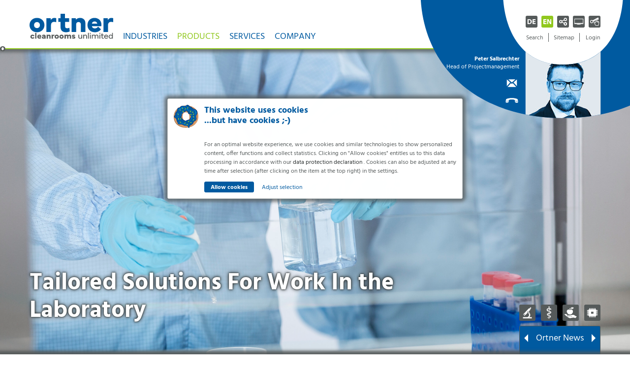

--- FILE ---
content_type: text/html; charset=utf-8
request_url: https://ortner-group.com/en/products/labline/labor-equipment
body_size: 23703
content:
<!DOCTYPE html>
<html lang="en-US">
 <head>
  <meta charset="utf-8">
  <!--
	This website is created by Spripo Design and powered by TYPO3 - inspiring people to share!
	TYPO3 is a free open source Content Management Framework initially created by Kasper Skaarhoj and licensed under GNU/GPL.
	TYPO3 is copyright 1998-2025 of Kasper Skaarhoj. Extensions are copyright of their respective owners.
	Information and contribution at https://typo3.org/
  -->
  <base href="https://ortner-group.com">
  <title>Laboritory Equipment: Ortner Group</title>
  <meta http-equiv="x-ua-compatible" content="IE=edge">
  <meta name="viewport" content="width=device-width, initial-scale=1">
  <meta name="robots" content="index, follow">
  <meta name="author" content="Ursula Mayer (mp-creations.at), Lucia Matejcek, Mag. Stefanie Rud (ortner-group.com)">
  <meta name="keywords" content="Safety workbench, transport system, PDc, Regele">
  <meta name="description" content="Laboratory ancillary equipment for production and clean rooms">
  <meta name="language" content="de">
  <meta name="revisit-after" content="30 days">
  <meta name="subject" content="Reinraum">
  <meta name="designer" content="Spripo Design (spripo-design.at)">
  <meta name="publisher" content="Spripo Design (spripo.at), Ortner Reinraumtechnik GmbH (ortner-group.com)">
  <meta name="copyright" content="Ortner Reinraumtechnik GmbH (ortner-group.com)">
  <meta name="page-topic" content="Reinraum">
  <meta name="page-type" content="Website">
  <meta name="date" content="2023-07-26">
  <meta name="title" content="Laboratory equipment: Tailored solutions for work in the lab">
  <link rel="stylesheet" href="/fileadmin/template/data/style.css?1763384666" media="all">
  <link rel="stylesheet" href="/fileadmin/template/data/responsive.css?1715856917" media="all" title="cssvar">
  <link rel="stylesheet" href="/fileadmin/template/data/print.css?1683801049" media="print">
  <link rel="alternate stylesheet" href="/fileadmin/template/data/desktop.css?1763030705" media="only screen and (min-width:980px) and (min-height:480px)" title="desktop">
  <link rel="alternate stylesheet" href="/fileadmin/template/data/handheld.css?1762944265" media="only screen and (min-width:600px) and (max-width:979px) and (min-height:480px)" title="handheld">
  <link rel="alternate stylesheet" href="/fileadmin/template/data/mobile.css?1763030923" media="only screen and (max-width:599px), only screen and (max-height:479px)" title="mobile">
  <link rel="prefetch" href="/fileadmin/template/image/logo.svg">
  <link rel="preload" href="/fileadmin/template/image/load.svg" as="image" type="image/svg+xml">
  <link rel="dns-prefetch" href="https://ortner-group.com">
  <link rel="preconnect" href="https://ortner-group.com">
  <meta name="DC.title" content="Laboratory equipment: Tailored solutions for work in the lab: Ortner Reinraumtechnik GmbH">
  <meta name="DC.description" content=" Laboratory ancillary equipment for production and clean rooms">
  <meta name="geo.region" content="AT-2">
  <meta name="geo.placename" content="Villach">
  <meta name="geo.position" content="46.593096;13.853595">
  <meta name="ICBM" content="46.593096, 13.853595">
  <meta name="theme-color" content="#FFFFFF">
  <meta name="mobile-web-app-capable" content="yes">
  <meta name="apple-mobile-web-app-status-bar-style" content="#FFFFFF">
  <meta name="msapplication-TileColor" content="#FFFFFF">
  <meta name="msapplication-TileImage" content="/fileadmin/template/image/mstile-144x144.png">
  <meta name="format-detection" content="telephone=no">
  <meta name="twitter:card" content="summary">
  <meta name="twitter:title" content="Laboratory equipment: Tailored solutions for work in the lab">
  <meta name="twitter:description" content=" Laboratory ancillary equipment for production and clean rooms">
  <meta name="twitter:image" content="https://ortner-group.com/fileadmin/_processed_/8/b/csm_OrtnerGeraet4.8.2021-48_457158c9c0.jpg">
  <meta property="og:title" content="Laboratory equipment: Tailored solutions for work in the lab: Ortner Reinraumtechnik GmbH">
  <meta property="og:description" content=" Laboratory ancillary equipment for production and clean rooms">
  <meta property="og:type" content="article">
  <meta property="og:url" content="https://ortner-group.com/en/products/labline/labor-equipment">
  <meta property="og:site_name" content="Ortner Reinraumtechnik: Laboritory Equipment">
  <meta property="og:image" content="https://ortner-group.com/fileadmin/_processed_/8/b/csm_OrtnerGeraet4.8.2021-48_ca3ceddca4.jpg">
  <meta property="og:image:alt" content="Laboratory equipment: Tailored solutions for work in the lab">
  <meta property="og:locale" content="de">
  <meta property="fb:app_id" content="107816588483561">
  <meta property="fb:admins" content="107816588483561">
  <meta property="article:published_time" content="2022-01-25T11:06:14+01:00">
  <meta property="article:modified_time" content="2023-07-26T13:26:11+01:00">
  <meta property="article:section" content="Laboratory equipment: Tailored solutions for work in the lab">
  <meta property="article:tag" content=" Laboratory ancillary equipment for production and clean rooms">
  <meta property="place:location:latitude" content="46.593096">
  <meta property="place:location:longitude" content="13.853595">
  <meta property="business:contact_data:street_address" content="Uferweg 7">
  <meta property="business:contact_data:locality" content="Villach">
  <meta property="business:contact_data:postal_code" content="9500">
  <meta property="business:contact_data:country_name" content="Austria">
  <meta property="business:contact_data:phone_number" content="004342423116600">
  <meta property="business:contact_data:website" content="https://ortner-group.com">
  <meta property="article:publisher" content="https://ortner-group.com/unternehmen/ueber-ortner">
  <link rel="shortcut icon" href="/fileadmin/template/image/favicon.ico" type="image/x-icon">
  <link rel="apple-touch-icon" href="/fileadmin/template/image/apple-touch-icon.png">
  <link rel="apple-touch-icon" sizes="180x180" href="/fileadmin/template/image/apple-touch-icon.png">
  <link rel="icon" type="image/png" href="/fileadmin/template/image/favicon32.png" sizes="32x32">
  <link rel="icon" type="image/png" href="/fileadmin/template/image/favicon96.png" sizes="96x96">
  <link rel="icon" type="image/svg+xml" href="/fileadmin/template/image/favicon.svg" sizes="any">
  <link rel="profile" href="https://ortner-group.com/unternehmen/ueber-ortner">
  <link rel="shortlink" href="https://ortner-group.com?id=116">
  <link rel="alternate" hreflang="en" href="https://ortner-group.com/en/products/labline/labor-equipment">
  <link rel="alternate" hreflang="de" href="https://ortner-group.com/produkte/laborequipment">
  <link rel="alternate" hreflang="x-default" href="https://ortner-group.com/produkte/laborequipment">
  <link rel="prev" href="https://ortner-group.com/en/products/isoline/isolators">
  <link rel="next" href="https://ortner-group.com/en/products/decoline/h2o2-gas-generators">
  <link rel="contents" href="https://ortner-group.com/en/sitemap">
  <link rel="start" href="https://ortner-group.com/en/">
  <link rel="canonical" href="https://ortner-group.com/en/products/labline/labor-equipment">
  <style>@media screen and (orientation:landscape){ #herofirst{background-image:url("/fileadmin/_processed_/8/b/csm_OrtnerGeraet4.8.2021-48_f0e83c369c.jpg")} }@media screen and (orientation:landscape) and (min-width:500px){ #herofirst{background-image:url("/fileadmin/_processed_/8/b/csm_OrtnerGeraet4.8.2021-48_a9ed18660f.jpg")} }@media screen and (orientation:landscape) and (min-width:980px){ #herofirst{background-image:url("/fileadmin/_processed_/8/b/csm_OrtnerGeraet4.8.2021-48_221a3baa7d.jpg")} }@media screen and (orientation:landscape) and (min-width:1260px){ #herofirst{background-image:url("/fileadmin/media/Bilder/FlowLine/Raumschutzssysteme/Laminarflow_Systeme_Pharma/OrtnerGeraet4.8.2021-48.jpg")} }@media screen and (orientation:landscape) and (min-width:1600px){ #herofirst{background-image:url("/fileadmin/media/Bilder/FlowLine/Raumschutzssysteme/Laminarflow_Systeme_Pharma/OrtnerGeraet4.8.2021-48.jpg")} }@media screen and (orientation:portrait){ #herofirst{background-image:url("/fileadmin/_processed_/8/b/csm_OrtnerGeraet4.8.2021-48_0b7cb20f4e.jpg")} }@media screen and (orientation:portrait) and (min-width:450px){ #herofirst{background-image:url("/fileadmin/media/Bilder/FlowLine/Raumschutzssysteme/Laminarflow_Systeme_Pharma/OrtnerGeraet4.8.2021-48.jpg")} }@media screen and (orientation:portrait) and (min-width:750px){ #herofirst{background-image:url("/fileadmin/media/Bilder/FlowLine/Raumschutzssysteme/Laminarflow_Systeme_Pharma/OrtnerGeraet4.8.2021-48.jpg")} }</style>
  <script>
    restartCookie:
    while (true){
      let cookieList = (document.cookie) ? document.cookie.split(';') : [];
      for (var iC = 0, nC = cookieList.length; iC != nC; ++iC) {
        let cookieArray = cookieList[iC];
        let cookieTarget = cookieArray.indexOf('=');
        if (cookieTarget >= 0) {
          let cookieName = cookieArray.substring(0, cookieTarget);
          if (cookieName.substring(-100, 3) == "_pk") {
            document.cookie = cookieName+ '=; Path=/;  Domain=' + location.host +  '; Expires=Thu, 01 Jan 1970 00:00:01 GMT; SameSite=None; SameSite=Lax Secure';
            continue restartCookie;
          }
        }
      }
      break;
    }
  </script>
  <script type="application/ld+json">
  [
   {
    "@context":"https://schema.org",
    "@type":"Corporation",
    "logo":"https://ortner-group.com/fileadmin/template/image/logo.svg",
    "name":"Ortner Reinraumtechnik GmbH",
    "url":"https://ortner-group.com",
    "image":"https://ortner-group.com/fileadmin/_processed_/8/b/csm_OrtnerGeraet4.8.2021-48_457158c9c0.jpg",
    "telephone":"+4342423116600",
    "address":{
     "@type":"PostalAddress",
     "streetAddress":" Uferweg 7",
     "addressLocality":"Villach",
     "addressRegion":"K\u00e4rnten",
     "postalCode":"9500",
     "addressCountry":"Austria"
    },
    "contactPoint":{
     "@type":"ContactPoint",
     "contactType":"Sales",
     "telephone":"+4342423116600"
    },
    "sameAs":[
     "https://www.facebook.com/ortner.reinraumtechnik.gmbh/",
     "https://www.instagram.com/ortner.rrt/",
     "https://www.youtube.com/user/ortnerrrt",
     "https://at.linkedin.com/company/ortner-rrt"
    ]
   },
   {
    "@context":"https://schema.org",
    "@type":"Website",
    "name":"Ortner Reinraumtechnik GmbH",
    "url":"https://ortner-group.com",
    "contentRating":"MPAA PG-13",
    "alternativeHeadline":"Laboratory equipment: Tailored solutions for work in the lab",
    "description":" Laboratory ancillary equipment for production and clean rooms
",
    "keywords":" Safety workbench, transport system, PDc, Regele
",
    "sameAs":[
     "https://www.facebook.com/ortner.reinraumtechnik.gmbh/",
     "https://www.instagram.com/ortner.rrt/",
     "https://www.youtube.com/user/ortnerrrt",
     "https://at.linkedin.com/company/ortner-rrt"
    ]
   },
   {
    "@context":"https://schema.org/",
    "@type":"Person",
    "name":"Stefanie Rud",
    "url":"https://at.linkedin.com/in/stefanie-rud-b9b1aa98",
    "telephone":"+4342423116600"
   }
  ]
  </script>
   </head>
 <body class="noscript eng lab" id="page116">
  <div id="tx_cookies" class="begin">
   <div id="tx_cookies_showPermanent" class="permanent ">
    <button class="btn-permanent" type="button" title="Cookie settings"> Cookie settings </button>
     </div>
   <div id="tx_cookies_inner" class="inner show">
    <h3> This website uses cookies <strong>...but have cookies ;-)</strong> </h3>
    <p id="tx_cookies_hint"> <b></b><br> For an optimal website experience, we use cookies and similar technologies to show personalized content, offer functions and collect statistics. Clicking on &quot;Allow cookies&quot; entitles us to this data processing in accordance with our <a target="_blank" href="/en/data-protection-declaration">data protection declaration</a> . Cookies can also be adjusted at any time after selection (after clicking on the item at the top right) in the settings. </p>
    <form data-expire="365" method="post" id="tx_cookies_accept" action="/en/?tx_cookies_main%5Baction%5D=submit&amp;cHash=8fa0aea4904ff6a0d575fc302b337bce">
     <div> <input type="hidden" name="tx_cookies_main[__referrer][@extension]" value="Cookies"> <input type="hidden" name="tx_cookies_main[__referrer][@controller]" value="Main"> <input type="hidden" name="tx_cookies_main[__referrer][@action]" value="cookie"> <input type="hidden" name="tx_cookies_main[__referrer][arguments]" value="YTowOnt9a29ad47c29649056756b809dc3d862f8b774949a"> <input type="hidden" name="tx_cookies_main[__referrer][@request]" value="{&quot;@extension&quot;:&quot;Cookies&quot;,&quot;@controller&quot;:&quot;Main&quot;,&quot;@action&quot;:&quot;cookie&quot;}b33acd06b6df86bff2bfeae9e69d966ff9d09595"> <input type="hidden" name="tx_cookies_main[__trustedProperties]" value="{&quot;accept&quot;:1,&quot;redirect&quot;:1,&quot;submit&quot;:1}f7abe586db04198c0b46e95b2c11398b82637a52"> </div>
      <input type="hidden" name="tx_cookies_main[accept]" value="1"> <input type="hidden" name="tx_cookies_main[redirect]" value="">
     <p> <input class="btn-primary" type="submit" value="Allow cookies" name="tx_cookies_main[submit]">
      <button id="tx_cookies_close" class="btn-dark" type="button" title="Adjust selection"> Adjust selection </button>
       </p>
      </form>
    <div class="cook">
     <form method="post" id="tx_cookies_types" action="/en/?tx_cookies_main%5Baction%5D=submit&amp;cHash=8fa0aea4904ff6a0d575fc302b337bce">
      <div> <input type="hidden" name="tx_cookies_main[__referrer][@extension]" value="Cookies"> <input type="hidden" name="tx_cookies_main[__referrer][@controller]" value="Main"> <input type="hidden" name="tx_cookies_main[__referrer][@action]" value="cookie"> <input type="hidden" name="tx_cookies_main[__referrer][arguments]" value="YTowOnt9a29ad47c29649056756b809dc3d862f8b774949a"> <input type="hidden" name="tx_cookies_main[__referrer][@request]" value="{&quot;@extension&quot;:&quot;Cookies&quot;,&quot;@controller&quot;:&quot;Main&quot;,&quot;@action&quot;:&quot;cookie&quot;}b33acd06b6df86bff2bfeae9e69d966ff9d09595"> <input type="hidden" name="tx_cookies_main[__trustedProperties]" value="{&quot;redirect&quot;:1,&quot;type-essential&quot;:1,&quot;type-analytics&quot;:1,&quot;type-marketing&quot;:1,&quot;submit&quot;:1}8233947c36db3acac3f655e213a975ae9475e7df"> </div>
       <input type="hidden" name="tx_cookies_main[redirect]" value="">
      <div class="form-check"> <input type="hidden" name="tx_cookies_main[type-essential]" value=""><input disabled="disabled" class="form-check-input" id="tx_cookies-type-essential" type="checkbox" name="tx_cookies_main[type-essential]" value="1" checked="checked"> <input type="hidden" name="tx_cookies_main[type-essential]" value="1"> <label class="form-check-label" for="tx_cookies-type-essential"> Essential </label> <small class="form-text">Essential cookies enable basic functions and are necessary for the website to function properly.</small> </div>
      <div class="form-check"> <input type="hidden" name="tx_cookies_main[type-analytics]" value=""><input class="form-check-input" id="tx_cookies-type-analytics" type="checkbox" name="tx_cookies_main[type-analytics]" value="1"> <label class="form-check-label" for="tx_cookies-type-analytics"> Analytics </label> <small class="form-text">Statistics cookies collect information anonymously. This information helps us to understand how our visitors use our website.</small> </div>
      <div class="form-check"> <input type="hidden" name="tx_cookies_main[type-marketing]" value=""><input class="form-check-input" id="tx_cookies-type-marketing" type="checkbox" name="tx_cookies_main[type-marketing]" value="1"> <label class="form-check-label" for="tx_cookies-type-marketing"> Marketing </label> <small class="form-text">Marketing cookies are used by third parties or publishers to display personalized advertisements. They do this by tracking visitors across websites.</small> </div>
       <input class="btn-secondary" type="submit" value="Allow selection" name="tx_cookies_main[submit]"> </form>
      </div>
     </div>
    </div>
  <header id="header">
   <div id="load">
    <div></div>
    <p> <img src="/fileadmin/template/image/load.svg" width="210" height="188" alt="Loading symbol"><span>Page is loading...</span> </p>
     </div>
   <nav id="menu">
    <ul>
     <li class="menu"> <em class="box"><a title="Homepage" href="/en/"><img src="/fileadmin/template/image/Ortner-Logo.svg" width="180" height="54" alt="Logo of the company Ortner Reinraumtechnik GmbH" title="Homepage"></a></em> <i><small class="box"><a class="open" title="Open menu" href="/en/products/labline/labor-equipment#menu">Open menu</a><a class="close" title="Close menu" href="/en/products/labline/labor-equipment#close">Close menu</a></small></i>
      <div>
       <ul id="nav" class="box">
        <li id="branch"><strong>Industries</strong>
         <ul>
          <li class="box">
           <dl>
            <dt><s>GMP</s><a href="/en/branchen/gmp-loesungen/pharma-life-science-chemistry" title=" Pharma, Life Science &amp; Chemistry"><b>Pharma & Life- Science & Chemistry </b><span>Cleanroom Solutions for Research, Laboratory Up to Production</span></a></dt>
            <dd><a href="/en/branchen/gmp-loesungen/pharma-life-science-chemistry/pharmaceutical-manufacturing" title=" Cleanroom solutions for pharmaceutical manufacturing">Pharmaceutical Manufacturing</a></dd>
            <dd><a href="/en/branchen/gmp-loesungen/pharma-life-science-chemistry/biotechnological-research" title=" Cleanroom solutions for biotechnology research">Biotechnology Research</a></dd>
            <dd><a href="/en/branchen/gmp-loesungen/pharma-life-science-chemistry/laboratories-bsl-labs" title="Cleanroom solutions for laboratories &amp; BSL labs">Laboratories & BSL Labs</a></dd>
            <dd><a href="/en/branchen/gmp-loesungen/pharma-life-science-chemistry/in-vivo-research" title="Cleanroom Solutions for In- Vivo Research">In- Vivo Research</a></dd>
            <dd><a href="/en/branchen/gmp-loesungen/pharma-life-science-chemistry/chemical-industry" title="Cleanroom Solutions for the Chemical Industry">Chemical Industry</a></dd>
           </dl>
           <dl>
            <dt><s>Hygiene</s><a href="/en/branchen/smart-hygiene/healthcare-hospitals" title=" Cleanroom solutions for the medical sector"><b>Healthcare & Hospitals </b><span>Cleanroom Solutions for the Medical Sector</span></a></dt>
            <dd><a href="/en/branchen/smart-hygiene/healthcare-hospitals/institutional-pharmacies" title=" Cleanroom solutions for institutional pharmacies">Institutional Pharmacies</a></dd>
            <dd><a href="/en/branchen/smart-hygiene/healthcare-hospitals/hospitals" title=" Cleanroom solutions for more safety in hospitals">Hospitals</a></dd>
            <dd><a href="/en/branchen/smart-hygiene/healthcare-hospitals/nursing-homes" title="Hygiene Solutions for Nursing Homes">Nursing Homes</a></dd>
           </dl>
           <dl>
            <dt><s>Qualität</s><a href="/en/branchen/food/food-processing" title="Cleanroom Technology for Food Industry"><b>Food Processing </b><span>Cleanroom Technology for Food Industry</span></a></dt>
            <dd><a href="/en/branchen/food/food-processing/milk-cheese-dairy-industry" title="Cleanroom solutions for milk, cheese &amp; dairy industry">Milk Cheese & Dairy Industry</a></dd>
            <dd><a href="/en/branchen/food/food-processing/brot-gebaeck-backwaren-industrie" title=" Cleanroom solutions for bread, pastry &amp; bakery industry">Bread, Pastry & Bakery Industry</a></dd>
            <dd><a href="/en/branchen/food/food-processing/fleisch-wurst-convenience-industrie" title=" Cleanroom solutions for meat, sausage &amp; convenience industr">Meat, Sausage & Convenience Industry</a></dd>
           </dl>
           <dl>
            <dt><s>Rein</s><a href="/en/branchen/sauberraeume/electronics-cleanrooms" title="Cleanroom solutions for industrial manufacturing"><b>Electronics & Cleanrooms </b><span>Cleanroom Solutions for Industrial Manufacturing</span></a></dt>
            <dd><a href="/en/branchen/sauberraeume/electronics-cleanrooms/electronics-manufacturing" title="Cleanroom Solutions for Electronics Manufacturing">Electronics Manufacturing</a></dd>
            <dd><a href="/en/branchen/sauberraeume/electronics-cleanrooms/cleanroom-solutions" title=" Cleanroom solutions for cleanrooms">Cleanroom Solutions</a></dd>
           </dl>
          </li>
         </ul>
        </li>
        <li id="product"><strong class="act">Products</strong>
         <ul>
          <li class="box">
           <dl>
            <dt><s>LockLine</s><a href="/en/products/lockline/decontamination-locks" title="Lock Systems for Safe Bio- Decontamination Processes"><b>Decontamination Locks </b><span>Air Lock Systems for Safe Bio- Decontamination Processes</span></a></dt>
            <dd><a href="/en/products/lockline/decontamination-locks/h2o2-locks-2" title="Fully Automated H₂O₂-Airlock accessible">H₂O₂-Airlock accessible</a></dd>
            <dd><a href="/en/products/lockline/decontamination-locks/h2o2-locks" title="H₂O₂-Decontamination Locks Compact">H₂O₂-Locks</a></dd>
            <dd><a href="/en/products/lockline/decontamination-locks/h2o2-locks-1" title="Copy: H₂O₂-Locks">H₂O₂-Locks</a></dd>
            <dd><a href="/en/products/lockline/decontamination-locks/modular-designed-lock-systems" title="Modular Designed Lock Systems">Modular Designed Lock Systems</a></dd>
            <dd><a href="/en/products/lockline/decontamination-locks/custom-solutions" title="H₂O₂-decontamination locks as special solutions">Custom Solutions</a></dd>
            <dt><a href="/en/products/lockline/material-transfer-hatches" title="Material Transfer Hatches"><b>Material Transfer Hatches </b><span>Material Transfer Hatches for Controlled Transfer Between Cleanrooms</span></a></dt>
            <dd><a href="/en/products/lockline/material-transfer-hatches/material-transfer-hatch-active-c" title="Material Transfer Hatch Active C">Material Transfer Hatch Active C</a></dd>
            <dd><a href="/en/products/lockline/material-transfer-hatches/material-transfer-hatch-active-l" title="Material Transfer Hatch Active L">Material Transfer Hatch Active L</a></dd>
            <dd><a href="/en/products/lockline/material-transfer-hatches/material-transfer-hatch-active-kombi-c" title="Material Transfer Hatch Active Kombi C">Material Transfer Hatch Active Kombi C</a></dd>
            <dd><a href="/en/products/lockline/material-transfer-hatches/material-transfer-hatch-passive-c" title="Material Transfer Hatch Passive C">Material Transfer Hatch Passive C</a></dd>
            <dd><a href="/en/products/lockline/material-transfer-hatches/material-transfer-hatch-passive-l" title="Material Transfer Hatch Passive L">Material Transfer Hatch Passive L</a></dd>
            <dt><a href="/en/products/lockline/personnel-locks" title="Personnel Locks"><b>Personnel Locks </b><span>Airlock Systems for Controlled Passage In the Clean Room</span></a></dt>
            <dd><a href="/en/products/lockline/personnel-locks/jet-personnel-air-shower" title="JET- Personnel Air Shower">JET Personnel Air Shower</a></dd>
            <dd><a href="/en/products/lockline/personnel-locks/people-wet-/-mist-shower-emergency-shower" title=" Pesonnel Showers: Wet, Mist Showers, Emergency Showers">Personnel Showers: Wet Showers, Mist Showers, and Emergency Showers</a></dd>
           </dl>
           <dl>
            <dt><s>IsoLine</s><a href="/en/products/isoline/isolators" title="Isolator"><b>Isolators </b><span>Modular Isolator Systems for Aseptic or Toxic Processes</span></a></dt>
            <dd><a href="/en/products/isoline/isolators/aseptic-isolators" title="Aseptic Isolator">Aseptic Isolators</a></dd>
            <dd><a href="/en/products/isoline/isolators/cytostatic-isolators" title="Closed system for toxic processes">Cytostatic Isolators</a></dd>
            <dd><a href="/en/products/isoline/isolators/sterile-test-isolators" title="Sterile Test Isolators">Sterile Test Isolators</a></dd>
            <dd><a href="/en/products/isoline/isolators/containment-isolators" title="Closed containment system">Containment Isolators</a></dd>
            <dd><a href="/en/products/isoline/isolators/automated-isolator-solutions-robotics" title=" Integrated robotics for safe workflows">Automated Isolator Solutions & Robotics</a></dd>
            <dt class="cur"><s>LabLine</s><a href="/en/products/labline/labor-equipment" title="Laboratory equipment: Tailored solutions for work in the lab"><b>Labor Equipment </b><span>Tailored Solutions For Work In the Laboratory</span></a></dt>
            <dd><a href="/en/products/labline/labor-equipment/automatic-transport-system" title="Automatic Transport System">Automatic Transport System</a></dd>
            <dd><a href="/en/products/labline/labor-equipment/transfer-cart" title="Transfer Cart">Transfer Cart</a></dd>
            <dd><a href="/en/products/labline/labor-equipment/racking-and-loading-trolley-systems" title="Racking and Loading Trolley Systems">Racking and Loading Trolley Systems</a></dd>
            <dd><a href="/en/products/labline/labor-equipment/pdc-cleanroom-clothing" title="PDc Cleanroom Clothing">PDc Cleanroom Clothing</a></dd>
            <dd><a href="/en/products/labline/labor-equipment/pdc-wardrobe-system" title="PDc Wardrobe System">PDc Wardrobe System</a></dd>
            <dd><a href="/en/products/labline/labor-equipment/safety-cabinets" title=" Berner safety cabinets">Safety Cabinets</a></dd>
           </dl>
           <dl>
            <dt><s>DecoLine</s><a href="/en/products/decoline/h2o2-gas-generators" title=" Powerful H₂O₂-Gas Generator Plants"><b>H₂O₂-Gas Generators </b><span>High- Performance Generator Systems for Fully Automatic H₂O₂ Fumigation</span></a></dt>
            <dd><a href="/en/products/decoline/h2o2-gas-generators/mobile-h2o2-gas-generators-isu-10" title=" Powerful H₂O₂-Gas Generator Plant">Mobile H₂O₂-Gas Generators ISU 1.0</a></dd>
            <dd><a href="/en/products/decoline/h2o2-gas-generators/mobile-h2o2-gas-generators-isu-20" title=" Powerful H₂O₂-Gas Generator Plant">Mobile H₂O₂-Gas Generators ISU 2.0</a></dd>
            <dd><a href="/en/products/decoline/h2o2-gas-generators/high-volume-h2o2-gas-generators-isu-stationary" title=" Fully automated room decontamination system">High Volume H₂O₂-Gas Generators ISU Stationary</a></dd>
            <dd><a href="/en/products/decoline/h2o2-gas-generators/integrated-isu-compact-h2o2-gas-generators" title=" Integrated H₂O₂-gas generator">Integrated ISU Compact H₂O₂-Gas Generators</a></dd>
            <dd><a href="/en/products/decoline/h2o2-gas-generators/mobile-h2o2-catalyst" title=" Mobile H₂O₂-Catalyst">Mobile H₂O₂-Catalyst</a></dd>
            <dt><a href="/en/products/decoline/h2o2-gas-distribution-systems" title=" Nozzle systems for safe and validatable processes"><b>H₂O₂-Gas Distribution Systems </b><span>Nozzle Systems for Optimum Gas Distribution</span></a></dt>
            <dd><a href="/en/products/decoline/h2o2-gas-distribution-systems/intelligent-gas-distribution-nozzle-star" title="Intelligent Gas Distribution Nozzle STAR">Intelligent Gas Distribution Nozzle STAR</a></dd>
            <dd><a href="/en/products/decoline/h2o2-gas-distribution-systems/gas-distribution-nozzle-light" title=" Gassing nozzle without control LIGHT">Gas Distribution Nozzle Light</a></dd>
            <dt><a href="/en/products/decoline/ch2o-gas-generators" title=" Powerful CH₂O-Gas Generators"><b>CH₂O-Gas Generators </b><span>Technology for Fully Automated Decontamination with Formaldehyde</span></a></dt>
            <dd><a href="/en/products/decoline/ch2o-gas-generators/mobile-ch2o-gas-generator-genny-10" title="Mobile CH₂O-Gas Generator GENNY 1.0">Mobile CH₂O-Gas Generator GENNY 1.0</a></dd>
            <dd><a href="/en/products/decoline/ch2o-gas-generators/mobile-ch2o-gas-generator-genny-20" title="Mobile CH₂O-Gas Generator GENNY 2.0">Mobile CH₂O-Gas Generator GENNY 2.0</a></dd>
           </dl>
           <dl>
            <dt><s>FlowLine</s><a href="/en/products/flowline/room-protection-systems" title="Room Protection Systems	"><b>Room Protection Systems </b><span>Air Protection Systems for Rooms</span></a></dt>
            <dd><a href="/en/products/flowline/room-protection-systems/laminarflow-system-pharma" title="Ventilation Solutions for GMP Areas">Laminarflow System (Pharma)</a></dd>
            <dd><a href="/en/products/flowline/room-protection-systems/hygiene-cube-food" title="Hygiene Cube">Hygiene Cube (Food)</a></dd>
            <dd><a href="/en/products/flowline/room-protection-systems/hygiene-circulating-air-cooler-food" title="Hygiene Circulating Air Cooler (Food)">Hygiene Circulating Air Cooler (Food)</a></dd>
            <dd><a href="/en/products/flowline/room-protection-systems/pdc-textile-air-hose-food" title="PDc Textile Air Hose (Food)">PDc Textile Air Hose (Food)</a></dd>
            <dd><a href="/en/products/flowline/room-protection-systems/lotus-air-filter-system" title="Lotus Air Filter System">Lotus Air Filter System</a></dd>
            <dt><a href="/en/products/flowline/line-protection-systems" title="Laminar flow systems for production lines"><b>Line Protection Systems </b><span>Laminar Flow Systems for Production Lines</span></a></dt>
            <dd><a href="/en/products/flowline/line-protection-systems/laminarflow-decax-food" title=" Laminarflow DecAx (Food)">Laminarflow DecAx (Food)</a></dd>
            <dd><a href="/en/products/flowline/line-protection-systems/laminarflow-cleancloud-food" title="Laminarflow CleanCloud (Food)">Laminarflow CleanCloud (Food)</a></dd>
            <dt><a href="/en/products/flowline/spot-protection-systems" title=" Filter Fan Unit (GMP)"><b>Spot Protection Systems </b><span>Targeted Airflow Systems for Increased Product Safety</span></a></dt>
            <dd><a href="/en/products/flowline/spot-protection-systems/filter-fan-unit-aseptic-food" title="Filter Fan Unit Aseptic (Food)">Filter Fan Unit Aseptic (Food)</a></dd>
            <dd><a href="/en/products/flowline/spot-protection-systems/filter-fan-unit-gmp" title=" Filter Fan Unit (GMP)">Filter Fan Unit (GMP)</a></dd>
           </dl>
          </li>
         </ul>
        </li>
        <li id="service"><strong>Services</strong>
         <ul>
          <li class="box">
           <dl>
            <dt><s>Service</s><a href="/en/dienstleistungen/service/after-sales-service" title="Permanent, reliable service of the Ortner systems"><b>After-Sales Service </b><span>After-sales service of Ortner equipment</span></a></dt>
            <dd><a href="/en/dienstleistungen/service/after-sales-service" title="Maintenance">Maintenance</a></dd>
            <dd><a href="/en/dienstleistungen/service/after-sales-service" title="Calibration">Calibration</a></dd>
            <dd><a href="/en/dienstleistungen/service/after-sales-service" title="Spare Parts Management">Spare Parts Management</a></dd>
            <dd><a href="/en/dienstleistungen/service/after-sales-service" title="Remote Maintenance">Remote Maintenance</a></dd>
           </dl>
           <dl>
            <dt><s>Support</s><a href="/en/dienstleistungen/support/room-decontamination" title="Decontamination services from Ortner"><b>Room Decontamination </b><span>Decontamination Services from a Single Source</span></a></dt>
            <dd><a href="/en/dienstleistungen/support/room-decontamination" title="Engineering Support">Engineering Support</a></dd>
            <dd><a href="/en/dienstleistungen/support/room-decontamination/cycle-development-cycle-validation" title=" Decontamination Cycle Development">Cycle Development & Cycle Validation</a></dd>
            <dd><a href="/en/dienstleistungen/support/room-decontamination" title="MIBI Analytics">MIBI Analytics</a></dd>
            <dd><a href="/en/dienstleistungen/support/room-decontamination/decontamination-as-a-service-daas" title=" Decontamination as a service">Decontamination as a Service (DaaS)</a></dd>
            <dd><a href="/en/dienstleistungen/support/room-decontamination" title="Trainings">Trainings</a></dd>
           </dl>
           <dl>
            <dt><s>GMP</s><a href="/en/dienstleistungen/gmp/qualification" title="Qualification of pharmaceutical plants"><b>Facilities According to GMP </b><span>Qualification of Pharmaceutical Facilities According to GMP Guidelines</span></a></dt>
            <dd><a href="/en/dienstleistungen/gmp/qualification" title="Plants according to GMP">Plants according to GMP</a></dd>
           </dl>
           <dl>
            <dt><s>Info</s><a href="/en/dienstleistungen/info/hook-up" title="Hook- Up"><b>Hook- Up </b><span>Cleanroom Construction, Ventilation Technology, Cleanroom Concepts</span></a></dt>
            <dd><a href="/en/dienstleistungen/info/hook-up" title="Hook-up Allround- Services">Hook-up Allround- Services</a></dd>
            <dt><s>Clean</s><a href="/en/dienstleistungen/clean/parts-cleaning" title="Parts Cleaning"><b>Parts Cleaning </b><span>Industrial Cleaning of Parts and Tools</span></a></dt>
            <dd><a href="/en/dienstleistungen/clean/parts-cleaning" title="Parts Cleaning">Parts Cleaning</a></dd>
           </dl>
          </li>
         </ul>
        </li>
        <li id="company"><strong>Company</strong>
         <ul>
          <li class="box">
           <dl>
            <dt><s>Wir</s><a href="/en/company/we/about-ortner" title="Safety through purity"><b>About Ortner </b><span>Cleanroom Technology is our field. We Love What We Do</span></a></dt>
            <dd><a href="/en/company/we/about-ortner/who-we-are-and-what-we-do" title=" Cleanroom Pioneers with High Innovative Strength">Who We Are and What We Do</a></dd>
            <dd><a href="/en/company/we/about-ortner/history-development-phases" title="From craft to high tech: Our path to cleanroom technology">History & Development Phases</a></dd>
            <dd><a href="/en/company/we/about-ortner/locations" title=" Villach: Ideas are forged and devices developed here">Locations</a></dd>
            <dd><a href="/en/company/we/about-ortner/manufacturing" title="Quality from Austria">Manufacturing</a></dd>
            <dd><a href="/en/company/we/about-ortner/certificates" title="Certified Safety">Certificates</a></dd>
            <dd><a href="/en/company/we/about-ortner/awards" title="Cleanroom pioneers with high innovative strength">Awards</a></dd>
            <dt><s>CSR</s><a href="/en/company/csr/social-responsibility-csr" title=" The future is important to us at Ortner"><b>We Act Sustainably </b><span>The Future of the Next Generations is Important to Us</span></a></dt>
            <dd><a href="/en/company/csr/social-responsibility-csr" title="We act sustainably">We act sustainably</a></dd>
           </dl>
           <dl>
            <dt><s>Innovationen</s><a href="/en/company/innovations/research-development" title=" Research &amp; Development at Ortner"><b>Research & Development </b><span>Innovative Solutions Are Our Passion</span></a></dt>
            <dd><a href="/en/company/innovations/research-development/current-projects" title="Current R&amp;D projects at Ortner">Current Projects</a></dd>
            <dd><a href="/en/company/innovations/research-development/core-technologies" title="Core technologies from Ortner">Core Technologies</a><small><a href="/en/company/innovations/research-development/core-technologies/h2o2" title="H²O²-Decontamination Technology">H₂O₂</a></small><small><a href="/en/company/innovations/research-development/core-technologies/pdct" title=" PDcT - Photodynamic Disinfection certified Technology">PDcT</a></small></dd>
            <dd><a href="/en/company/innovations/research-development/patent" title=" Patent">Patent</a></dd>
            <dt><s>Partner</s><a href="/en/company/partner/partners-networks" title="We maintain long-term, fair partnerships"><b>Partners & Networks </b><span>We maintain long-term, fair partnerships</span></a></dt>
            <dd><a href="/en/company/partner/partners-networks/distribution-partners" title="Distribution partner of the company Ortner">Distribution Partners</a></dd>
            <dd><a href="/en/company/partner/partners-networks/research-partner" title="Research partners from Ortner">Research Partner</a></dd>
            <dd><a href="/en/company/partner/partners-networks/project-partners" title="Project Partner">Project Partners</a></dd>
            <dd><a href="/en/company/partner/partners-networks/industrial-clusters-networks" title="Industrial Clusters &amp; Networks">Industrial Clusters & Networks</a></dd>
           </dl>
           <dl>
            <dt><s>News</s><a href="/en/company/news/ortner-news/ortner-news" title="Ortner News"><b>Ortner News </b><span>Current information from Ortner</span></a></dt>
            <dd><a href="/en/company/news/ortner-news/ortner-news" title="Ortner News">Ortner-News</a></dd>
            <dd><a href="/en/company/news/ortner-news/ortner-review" title="Ortner Review">Ortner-Review</a></dd>
            <dt><s>Meet us</s><a href="/en/company/meet-us/trade-fairs-conferences" title="Current events &amp; dates"><b>Trade Fairs & Conferences </b><span>You Can Meet Us In Person Here</span></a></dt>
            <dd><a href="/en/company/meet-us/trade-fairs-conferences" title="Current Events &amp; Dates">Current Events & Dates</a></dd>
           </dl>
           <dl>
            <dt><s>Jobs</s><a href="/en/company/jobs/career" title="Current job offers at Ortner"><b>Career </b><span>Become part of our team</span></a></dt>
            <dd><a href="/en/company/jobs/career/current-job-offers" title="Current Job Offers at Ortner Reinraumtechnik">Current Job Offers</a></dd>
            <dd><a href="/en/company/jobs/career/proactive-job-application" title="Career at Ortner - Proactive Job Application">Proactive Job- Application</a></dd>
            <dt><s>Kontakt</s><a href="/en/company/contact/contact-us" title="Contact Ortner"><b>Contact Us </b><span>Ortner Reinraumtechnik GmbH</span></a></dt>
            <dd><a href="/en/company/contact/contact-us" title="Contact Form">Contact Form</a></dd>
            <dd><a href="/en/company/contact/contact-us" title="Arrival">Arrival</a></dd>
           </dl>
          </li>
         </ul>
        </li>
         </ul>
       <ul id="tools">
        <li id="icon" class="box">
         <ul>
          <li><a href="/produkte/laborequipment" hreflang="de-AT"><img src="/fileadmin/template/image/german.svg" width="25" height="25" alt="Deutsch">German</a></li>
          <li class="cur"><a href="/en/products/labline/labor-equipment" hreflang="en-US"><img src="/fileadmin/template/image/english.svg" width="25" height="25" alt="Englisch">English</a></li>
          <li class="social"><strong><img src="/fileadmin/template/image/share.svg" width="25" height="25" alt="Social media">Social Media</strong>
           <ul>
            <li><a href="https://www.facebook.com/ortner.reinraumtechnik.gmbh/" target="_blank" rel="noreferrer"><img src="/fileadmin/template/image/facebook.svg" width="15" height="15" alt="Facebook">Facebook</a></li>
            <li><a href="https://www.instagram.com/ortner.rrt/" target="_blank" rel="noreferrer"><img src="/fileadmin/template/image/instagram.svg" width="15" height="15" alt="Instagram">Instagram</a></li>
            <li><a href="https://www.youtube.com/user/ortnerrrt/" target="_blank" rel="noreferrer"><img src="/fileadmin/template/image/youtube.svg" width="15" height="15" alt="Youtube">Youtube</a></li>
            <li><a href="https://at.linkedin.com/company/ortner-rrt" target="_blank" rel="noreferrer"><img src="/fileadmin/template/image/linkedin.svg" width="15" height="15" alt="LinkedIn">LinkedIn</a></li>
           </ul>
          </li>
          <li class="terminal"><strong>Terminal</strong>
           <ul>
            <li class="responsive"><a href="/en/products/labline/labor-equipment?T=0&amp;cHash=a12866dee9f3ea6e35b7c0f2d645b5c0"><img src="/fileadmin/template/image/responsive.svg" width="15" height="15" alt="Responsive">Automatic selection</a></li>
            <li class="desktop"><a href="/en/products/labline/labor-equipment?T=1&amp;cHash=cb3674d887e363f5fa036d3dba626eee"><img src="/fileadmin/template/image/desktop.svg" width="15" height="15" alt="Desktop">Desktop-version</a></li>
            <li class="handheld"><a href="/en/products/labline/labor-equipment?T=2&amp;cHash=1b5b936ca408712e87946df9f3e6397c"><img src="/fileadmin/template/image/handheld.svg" width="15" height="15" alt="Handheld">Handheld-version</a></li>
            <li class="mobile"><a href="/en/products/labline/labor-equipment?T=3&amp;cHash=bad73d77ed32e4096b2143c3c5ac441d"><img class="portrait" src="/fileadmin/template/image/mobile.svg" width="15" height="15" alt="Portrait"><img class="landscape" src="/fileadmin/template/image/landscape.svg" width="15" height="15" alt="Landscape">Mobile-version</a></li>
            <li class="accessible"><a href="/en/products/labline/labor-equipment?T=4&amp;cHash=46699a12e749b722b3053d00e785dda8"><img src="/fileadmin/template/image/accessible.svg" width="15" height="15" alt="Accessible">Accessible-version</a></li>
            <li class="print"><a href="/en/products/labline/labor-equipment?T=5&amp;cHash=0965cabcc45bae3f0a132ba69be74855"><img src="/fileadmin/template/image/print.svg" width="15" height="15" alt="Print">Print-version</a></li>
           </ul>
          </li>
          <li class="accesskey"><strong><img src="/fileadmin/template/image/accesskey.svg" width="25" height="25" alt="Accesskey">Accesskey</strong>
           <ul>
            <li><a href="/en/" title="Zur Startseite wechseln [0]" accesskey="0"><img src="/fileadmin/template/image/achome.svg" width="15" height="15" alt="Home [0]">Startseite [0]</a></li>
            <li><a href="/en/products/labline/labor-equipment#branch" title="Jump to navigation [1]" accesskey="1"><img src="/fileadmin/template/image/acmenu.svg" width="15" height="15" alt="Menu [1]">Navigation [1]</a></li>
            <li><a href="/en/products/labline/labor-equipment#main" title="Skip to content [2]" accesskey="2"><img src="/fileadmin/template/image/accontent.svg" width="15" height="15" alt="Content [2]">Content [2]</a></li>
            <li><a href="/en/company/contact/contact-us" title="Switch to the contact page [3]" accesskey="3"><img src="/fileadmin/template/image/accontact.svg" width="15" height="15" alt="Contact [3]">Contact [3]</a></li>
            <li><a href="/en/sitemap" title="Switch to the sitemap [4]" accesskey="4"><img src="/fileadmin/template/image/acsitemap.svg" width="15" height="15" alt="Contact [4]">Sitemap [4]</a></li>
            <li><a href="/en/detailsuche" title="Switch to detailed search [5]" accesskey="5"><img src="/fileadmin/template/image/acsearch.svg" width="15" height="15" alt="Search [5]">Search [5]</a></li>
            <li><a href="/en/tastaturkuerzel" title="For key assignment info [9]" accesskey="9"><img src="/fileadmin/template/image/ackey.svg" width="15" height="15" alt="Help [9]">Explanation [9]</a></li>
           </ul>
          </li>
          <li class="printout"><a href="javascript:print();">Print Page</a></li>
         </ul>
        </li>
        <li id="link" class="box">
         <ul>
          <li id="search"><a href="/en/detailsuche">Search</a>
           <ul>
            <li>
             <form method="post" id="tx_indexedsearch" action="/detailsuche?tx_indexedsearch_pi2%5Baction%5D=search&amp;tx_indexedsearch_pi2%5Bcontroller%5D=Search">
              <div class="hidden"> <input type="hidden" name="tx_indexedsearch_pi2[__referrer][@extension]" value="IndexedSearch"> <input type="hidden" name="tx_indexedsearch_pi2[__referrer][@controller]" value="Search"> <input type="hidden" name="tx_indexedsearch_pi2[__referrer][@action]" value="form"> <input type="hidden" name="tx_indexedsearch_pi2[__referrer][arguments]" value="YTowOnt9a29ad47c29649056756b809dc3d862f8b774949a"> <input type="hidden" name="tx_indexedsearch_pi2[__referrer][@request]" value="{&quot;@extension&quot;:&quot;IndexedSearch&quot;,&quot;@controller&quot;:&quot;Search&quot;,&quot;@action&quot;:&quot;form&quot;}0b7449bf8b38354c172c83b1fce14ca5f84cb96f"> <input type="hidden" name="tx_indexedsearch_pi2[__trustedProperties]" value="{&quot;search&quot;:{&quot;_sections&quot;:1,&quot;_freeIndexUid&quot;:1,&quot;pointer&quot;:1,&quot;ext&quot;:1,&quot;searchType&quot;:1,&quot;defaultOperand&quot;:1,&quot;mediaType&quot;:1,&quot;sortOrder&quot;:1,&quot;group&quot;:1,&quot;languageUid&quot;:1,&quot;desc&quot;:1,&quot;numberOfResults&quot;:1,&quot;extendedSearch&quot;:1,&quot;sword&quot;:1,&quot;submitButton&quot;:1}}ea6267e55ce2da3d606637985be5c35ae44c69f5"> <input type="hidden" name="tx_indexedsearch_pi2[search][_sections]" value="0"> <input id="tx_indexedsearch_freeIndexUid" type="hidden" name="tx_indexedsearch_pi2[search][_freeIndexUid]" value="_"> <input id="tx_indexedsearch_pointer" type="hidden" name="tx_indexedsearch_pi2[search][pointer]" value="0"> <input type="hidden" name="tx_indexedsearch_pi2[search][ext]" value=""> <input type="hidden" name="tx_indexedsearch_pi2[search][searchType]" value="1"> <input type="hidden" name="tx_indexedsearch_pi2[search][defaultOperand]" value="0"> <input type="hidden" name="tx_indexedsearch_pi2[search][mediaType]" value="-1"> <input type="hidden" name="tx_indexedsearch_pi2[search][sortOrder]" value="rank_flag"> <input type="hidden" name="tx_indexedsearch_pi2[search][group]" value=""> <input type="hidden" name="tx_indexedsearch_pi2[search][languageUid]" value="0"> <input type="hidden" name="tx_indexedsearch_pi2[search][desc]" value=""> <input type="hidden" name="tx_indexedsearch_pi2[search][numberOfResults]" value="10"> <input type="hidden" name="tx_indexedsearch_pi2[search][extendedSearch]" value=""> </div>
              <label for="tx-indexedsearch-searchbox-sword">Search term</label><input id="tx-indexedsearch-searchbox-sword" type="text" name="tx_indexedsearch_pi2[search][sword]" value="" placeholder="Search term">
              <button type="submit" id="tx-indexedsearch-searchbox-button-submit" name="tx_indexedsearch_pi2[search][submitButton]">Search</button>
             </form>
            </li>
           </ul>
          </li>
          <li><a href="/en/sitemap">Sitemap</a></li>
          <li id="logged"><a href="/en/anmelden">Login</a>
           <ul>
            <li>
             <form target="_top" action="/servicecenter?tx_felogin_login%5Baction%5D=login&amp;tx_felogin_login%5Bcontroller%5D=Login" method="post">
              <div class="hidden"> <input type="hidden" name="__referrer[@extension]" value="Felogin"> <input type="hidden" name="__referrer[@controller]" value="Login"> <input type="hidden" name="__referrer[@action]" value="login"> <input type="hidden" name="__referrer[arguments]" value="YTowOnt9a29ad47c29649056756b809dc3d862f8b774949a"> <input type="hidden" name="__referrer[@request]" value="{&quot;@extension&quot;:&quot;Felogin&quot;,&quot;@controller&quot;:&quot;Login&quot;,&quot;@action&quot;:&quot;login&quot;}3ab7e9e2825bcdaf81588b89dca3d8bb087a3b35"> <input type="hidden" name="__trustedProperties" value="{&quot;user&quot;:1,&quot;pass&quot;:1,&quot;submit&quot;:1,&quot;logintype&quot;:1,&quot;pid&quot;:1}aa63af3809357ad88791f3ee5cb5ef6d27925db6"> </div>
              <label for="user">User name</label><input name="user" id="user" type="text" placeholder="User name" required="required"><label for="pass">Password</label><input data-rsa-encryption="" name="pass" id="pass" type="password" placeholder="Password" required="required">
              <button type="submit">Sign up</button>
              <div class="hidden"> <input type="hidden" name="logintype" value="login"> <input type="hidden" name="pid" value="208"> </div>
             </form>
            </li>
           </ul>
          </li>
         </ul>
        </li>
        <li id="number"><a href="tel:0042423116600"><em class="box">+43 (0) 4242 311 660-0</em></a></li>
         </ul>
        </div>
       </li>
     <li id="person">
      <figure class="box"> <svg class="person" xmlns="http://www.w3.org/2000/svg" xml:space="preserve" width="625" height="560" style="shape-rendering:geometricPrecision; text-rendering:geometricPrecision; image-rendering:optimizeQuality; fill-rule:evenodd; clip-rule:evenodd" viewBox="0 0 625 560.5" xmlns:xlink="http://www.w3.org/1999/xlink"><defs><clipPath id="clipimg">
          <path d="M230 552.512c25.8578,5.21928 53.4353,7.94289 82.4998,7.94289 29.0645,0 56.6443,-2.72125 82.4998,-7.94289l0 -138.05c-20.146,17.8582 -47.1944,28.931 -82.4998,28.931l0 0c-35.3054,0 -62.3538,-11.0704 -82.4998,-28.9251l0 138.045z"/></clipPath></defs>
         <path fill="#FFFFFF" d="M312.5 445.226c-36.1405,0 -69.7829,-12.2409 -93.8974,-39.8019l187.789 0c-21.1287,24.1488 -51.6731,39.8019 -93.8915,39.8019z"/>
          <path fill="#005AA0" fill-rule="nonzero" d="M312.5 0c-186.917,0 -312.5,112.828 -312.5,280.753 0,167.3 125.583,279.702 312.5,279.702 186.917,0 312.5,-112.402 312.5,-279.702 0,-167.925 -125.583,-280.753 -312.5,-280.753zm0 443.393l0 0c-97.2931,0 -131.954,-84.0151 -131.954,-162.64 0,-100.973 50.5617,-163.693 131.954,-163.693 81.3872,0 131.948,62.7199 131.948,163.693 0,78.6246 -34.6641,162.64 -131.948,162.64z"/><g style="clip-path:url(#clipimg)"><image transform="matrix(1 0 0 1 -84.1651 289.887)" x="312.5" y="111.479" width="168.328" height="168.748" xlink:href="/fileadmin/_processed_/7/2/csm_Peter_Salbrechter-blau_07fcbdb454.jpg"/></g></svg>
           <figcaption>
            <dl>
             <dt>Peter Salbrechter</dt>
             <dd>Head of Projectmanagement</dd>
             <dd><a href="javascript:linkTo_UnCryptMailto(%27ocknvq%2CtgkptcwoBqtvpgt%5C%2Fitqwr0cv%27);" title="E-Mail" class="mail">reinraum<samp>no</samp>&#64;<samp>spam</samp>ortner-group&#046;at</a></dd>
             <dd><a href="tel:004342423116600" title="+43 (0) 4242 311 660-0" class="tel">+43 (0) 4242 311 660-0</a></dd>
            </dl>
           </figcaption>
            </figure>
           </li>
         <li id="scroll"> <span id="indicator"> <img src="/fileadmin/template/image/scroll.svg" width="11" height="10" alt="Scroll status of the current page"> </span> </li>
          </ul>
         </nav>
       <div id="hero">
        <ul class="box">
         <li>
          <ul>
           <li id="herofirst" class="show" data-hero="/fileadmin/media/Bilder/FlowLine/Raumschutzssysteme/Laminarflow_Systeme_Pharma/OrtnerGeraet4.8.2021-48.jpg" title="Laboratory equipment: Tailored solutions for work in the laboratory"><span>Tailored Solutions For Work In the Laboratory</span></li>
          </ul>
         </li>
        </ul>
       </div>
       <div id="news">
        <div class="box">
         <div id="field"> <a href="/en/branchen/sauberraeume/electronics-cleanrooms" title="Electronics &amp; Cleanrooms" class="electronic">Electronics & Cleanrooms</a><a href="/en/branchen/food/food-processing" title="Food Processing" class="food">Food Processing</a><a href="/en/branchen/smart-hygiene/healthcare-hospitals" title="Healthcare &amp; Hospitals" class="health">Healthcare & Hospitals</a><a href="/en/branchen/gmp-loesungen/pharma-life-science-chemistry" title="Pharma &amp; Life- Science &amp; Chemistry" class="pharma">Pharma & Life- Science & Chemistry</a> </div>
         <ul id="ticker" class="gliper">
          <li> <a href="/en/products/labline/labor-equipment" title="Back" class="prev">Previous</a><a href="/en/ortner-news" title="Preview" class="all">Ortner News</a><a href="/en/products/labline/labor-equipment" title="Along" class="next">Next</a>
           <ul>
            <li class="show"><a href="/en/news-aktuelles/oevkt-jahrestagung-2025">
              <figure><img src="/fileadmin/_processed_/d/4/csm_%C3%96VKT_c676431cbd.jpg" width="145" height="73" alt="" title="">
               <figcaption><strong>Wir sind jetzt Mitglied beim ÖVKT!</strong></figcaption>
              </figure>
             </a></li>
            <li><a href="/en/news-aktuelles/ortner-goes-uk-1">
              <figure><img src="/fileadmin/_processed_/4/b/csm_zytostatika_verhuellt-01_blaues-tuch_463d770623.jpg" width="145" height="73" alt="" title="">
               <figcaption><strong>Isolator goes UK</strong></figcaption>
              </figure>
             </a></li>
            <li><a href="/en/news-aktuelles/imh-reinraum-2025-in-wien">
              <figure><img src="/fileadmin/_processed_/0/a/csm_studio_next_imh-Konferenz-Reinraum_Tag1_09-20254075_b267f42b73.jpg" width="145" height="73" alt="Product & Key Account Manager Andreas Kohlweiss" title="">
               <figcaption><strong>IMH Reinraum 2025 in Wien</strong></figcaption>
              </figure>
             </a></li>
            <li><a href="/en/news-aktuelles/buchpraesentation-kooperation-ist-zukunft">
              <figure><img src="/fileadmin/_processed_/1/b/csm_vlnr_T._Albrecht__J._Ortner___c__A.Breschan__Ortner_Group_5262982a69.jpg" width="145" height="73" alt="Buchpräsentation 'Kooperation ist Zukunft'" title="">
               <figcaption><strong>Buchpräsentation "Kooperation ist Zukunft"</strong></figcaption>
              </figure>
             </a></li>
            <li><a href="/en/news-aktuelles/ortner-bei-den-lounges-2025">
              <figure><img src="/fileadmin/_processed_/3/b/csm_lounges-headerV2_21a65533d8.jpg" width="145" height="73" alt="" title="">
               <figcaption><strong>Ortner bei den Lounges </strong></figcaption>
              </figure>
             </a></li>
            <li><a href="/en/news-aktuelles/der-ortner-podcast">
              <figure><img src="/fileadmin/_processed_/1/8/csm_ortner_podcast_8b56d4625e.jpg" width="145" height="73" alt="Der Ortner Podcast" title="Der Ortner Podcast">
               <figcaption><strong>Der Ortner Podcast</strong></figcaption>
              </figure>
             </a></li>
            <li><a href="/en/news-aktuelles/achema-2024-rueckblick">
              <figure><img src="/fileadmin/_processed_/e/5/csm_achema_review_621d906b70.jpg" width="145" height="73" alt="Achema 2024 (Rückblick)" title="Achema 2024 (Rückblick)">
               <figcaption><strong>Achema 2024 - Rückblick</strong></figcaption>
              </figure>
             </a></li>
            <li><a href="/en/news-aktuelles/achema-rueckblick">
              <figure><img src="/fileadmin/_processed_/e/5/csm_achema_review_621d906b70.jpg" width="145" height="73" alt="Achema 2024 Aftermovie" title="Achema 2024: Aftermovie">
               <figcaption><strong>Achema 2024 - Aftermovie</strong></figcaption>
              </figure>
             </a></li>
            <li><a href="/en/news-aktuelles/achema-tag-5">
              <figure><img src="/fileadmin/_processed_/e/5/csm_achema_review_621d906b70.jpg" width="145" height="73" alt="Achema 2024 Tag 5" title="Achema 2024: fünfterTag">
               <figcaption><strong>Achema 2024 - Tag 5</strong></figcaption>
              </figure>
             </a></li>
            <li><a href="/en/news-aktuelles/achema-tag-4">
              <figure><img src="/fileadmin/_processed_/e/5/csm_achema_review_621d906b70.jpg" width="145" height="73" alt="Achema 2024 Tag 4" title="Achema 2024: vierter Tag">
               <figcaption><strong>Achema 2024 - Tag 4</strong></figcaption>
              </figure>
             </a></li>
           </ul>
            </li>
           </ul>
          </div>
         </div>
        </header>
      <nav id="adjacent">
       <div class="box">
        <p> <a title="Phone" href="tel:004342423116600">+43 (0) 4242 311 660-0</a> </p>
        <ul>
         <li> <a href="/en/products/isoline/isolators" title="Previous page (Isolators)" class="prev">Isolators</a><strong>Navigation</strong><a href="/en/products/decoline/h2o2-gas-generators" title="Next page (H₂O₂-Gas Generators)" class="next">H₂O₂-Gas Generators</a>
          <ul>
           <li><a href="/en/products/labline"><b>LabLine</b></a></li>
           <li><a href="/en/products/labline/labor-equipment">Labor Equipment</a></li>
          </ul>
           </li>
          </ul>
         </div>
        </nav>
      <nav id="breadcrumb">
       <div class="box">
        <ul>
         <li><a href="/en/">Ortner - Your partner for Cutting-Edge Cleanroom Technology and Decontamination Processes</a></li>
         <li><a href="/en/products">Products</a></li>
         <li><a href="/en/products/labline">LabLine</a></li>
         <li>
          <h1>Labor Equipment</h1>
         </li>
        </ul>
         </div>
        </nav>
      <aside id="print">
       <div class="box"> <img src="/fileadmin/template/image/Ortner-Logo.svg" width="169" height="51" alt="Logo of Ortner Reinraumtechnik">
        <h2>Ortner Reinraumtechnik GmbH</h2>
        <p> A-9500 Villach, Uferweg 7<br> Phone: <a title="Phone" href="tel:004342423116600">+43 (0) 4242 311 660-0</a><br> Fax: <a title="Fax" href="fax:004342423116604">+43 (0) 4242 311 660-4</a><br> E-Mail: <a title="E-Mail" href="javascript:linkTo_UnCryptMailto(%27ocknvq%2CtgkptcwoBqtvpgt%5C%2Fitqwr0cv%27);">reinraum<samp>no</samp>&#64;<samp>spam</samp>ortner-group&#046;at</a> </p>
         </div>
        </aside>
      <aside id="script" class="popup"><s></s>
       <div>
        <h2>Unfortunately, you have<br>deactivated JavaScript</h2>
        <p><span>This website requires JavaScript to be enabled</span></p>
        <p>To experience the full range of functions of this website, you need JavaScript.</p>
        <p>Here you will find <a href="https://www.enable-javascript.com/de/" target="_blank" rel="noreferrer">instructions on how to turn on JavaScript</a> in your browser.</p>
        <p><strong>Almost all websites today contain JavaScript, a scripting language that runs in your browser. It helps to make websites functional for specific purposes. If this language is now deactivated, some functions of a website may not be available to you.</strong></p>
        <a href="/en/products/labline/labor-equipment#script" title="Close the window" class="close">Close the window</a></div>
      </aside>
      <aside id="browser" class="popup"><s></s>
       <div>
        <h2>Unfortunately, <br>your browser is outdated</h2>
        <p><span>You are currently using the following browser: <i>Unknown</i></span></p>
        <p>In order to be future-proof, our current website was developed for the latest technologies. Therefore, the following problems can unfortunately occur with old browsers: <strong>• Page or images are not displayed completely</strong><strong>• Functions are faulty</strong></p>
        <p>In order for the new site to work properly, we recommend that you download one of these up-to-date and free browsers:</p>
        <p><a href="https://mozilla.org/firefox/" target="_blank" rel="noreferrer">Firefox</a> &#124; <a href="https://google.com/chrome/" target="_blank" rel="noreferrer">Chrome</a> &#124; <a href="https://opera.com/" target="_blank" rel="noreferrer">Opera</a> &#124; <a href="https://www.microsoft.com/edge/" target="_blank" rel="noreferrer">Edge</a> &#124; <a href="https://apple.com/safari/" target="_blank" rel="noreferrer">Safari</a></p>
        <p>For more security, speed and convenience.<br><strong><b>(The download links are secure and each from the manufacturer's official site.)</b></strong></p>
        <a href="/en/products/labline/labor-equipment#browser" title="Fenster schließen" class="close">Fenster schließen</a></div>
      </aside>
      <aside id="info" class="popup"><s></s>
       <div>
        <h2>Notice</h2>
        <p><span>Wrong terminal (end device)</span></p>
        <p>For the <i class="infodp"> desktop version</i><i class="infohh"> handheld version</i><i class="infomb"> mobile version</i><i class ="infoac"> Accessible version</i><i class="infopr"> Print preview</i> you need at least a page width of <i class="infodp"> 980px</i><i class="infohh"> 600px</i><i class="infomb"> 295px</i><i class="infoac"> 800px</i><i class="infopr"> 700px</i>.</p>
        <p>This design is not suitable for smaller terminals (e.g. <i class="infodp infohh infoac infopr">smartphone</i><i class="infomb">smartwatch</i>, etc.).</p>
        <p><strong>Terminal selection:</strong><a href="/en/products/labline/labor-equipment?T=0&amp;cHash=a12866dee9f3ea6e35b7c0f2d645b5c0" title="Terminal [Responsive]">Automatically</a> &#124; <a href="/en/products/labline/labor-equipment?T=1&amp;cHash=cb3674d887e363f5fa036d3dba626eee" title="Terminal [Desktop]">Desktop</a> &#124; <a href="/en/products/labline/labor-equipment?T=2&amp;cHash=1b5b936ca408712e87946df9f3e6397c" title="Terminal [Handheld]">Handheld</a> &#124; <a href="/en/products/labline/labor-equipment?T=3&amp;cHash=bad73d77ed32e4096b2143c3c5ac441d" title="Terminal [Mobile]">Mobile</a> &#124; <a href="/en/products/labline/labor-equipment?T=4&amp;cHash=46699a12e749b722b3053d00e785dda8" title="Terminal [Accessible]">Accessible</a> &#124; <a href="/en/products/labline/labor-equipment?T=5&amp;cHash=0965cabcc45bae3f0a132ba69be74855" title="Terminal [Printer]">Printer</a></p>
        <p class="clear"></p>
        <a href="/en/products/labline/labor-equipment#info" title="Fenster schließen" class="close">Fenster schließen</a></div>
      </aside>
       <main id="main">
       <!--TYPO3SEARCH_begin-->
       <div id="rte4331" class="bac0">
        <div class="box grid36">
         <div class="col1">
          <div id="rte4332" class="bac0">
           <div class="textmedia left below">
            <h2> Your Requirements </h2>
            <div class="text">
             <ul>
              <li><span class="black">Individual mechanical and technical special solutions in clean rooms</span></li>
              <li><span class="black">Special systems with a high degree of automation and digitalization</span></li>
              <li><span class="black">Demand- and production-related transport and handling systems</span></li>
              <li><span class="black">Innovative solutions and well-founded consulting</span></li>
              <li><span class="black">Know- how in the fields of fluid mechanics and process engineering&nbsp;</span></li>
              <li><span class="black">An expert partner with empathy and creativity</span></li>
               </ul>
              </div>
             </div>
            </div>
           </div>
         <div class="col2">
          <div id="rte4333" class="bac0">
           <div class="solutionimg">
            <div class="solutiontxt">
             <h2> Ortner Solution </h2>
             <p><span class="big">From simple solutions for laboratory work to highly complex automated special solutions for a wide range of special cleanroom requirements across all industries.</span></p>
              </div>
             </div>
            </div>
           </div>
          </div>
         </div>
       <div id="rte4334" class="bac1">
        <div class="case box grid10">
         <div class="col1">
          <div id="rte4335" class="bac0">
           <div class="imgsite">
            <ul>
             <li class="imgmore"><a href="/en/products/labline/labor-equipment/automatic-transport-system">
               <figure><img src="/fileadmin/_processed_/0/1/csm_Digitalisierung_AGV___H2O2Schleuse-_982c57dc10.jpg" srcset="/fileadmin/_processed_/0/1/csm_Digitalisierung_AGV___H2O2Schleuse-_e2a251c34b.jpg 180w, /fileadmin/_processed_/0/1/csm_Digitalisierung_AGV___H2O2Schleuse-_849828c308.jpg 260w, /fileadmin/_processed_/0/1/csm_Digitalisierung_AGV___H2O2Schleuse-_5a541e1c9f.jpg 340w, /fileadmin/_processed_/0/1/csm_Digitalisierung_AGV___H2O2Schleuse-_6eab187023.jpg 420w, /fileadmin/_processed_/0/1/csm_Digitalisierung_AGV___H2O2Schleuse-_42b48816cb.jpg 520w" sizes="(min-width:600px) 22vw, (min-width:980px) 20vw, (min-width:1300px) 21vw, (min-width:1680px) 25vw, 89vw" width="554" height="277" alt="An inside photo of an automatic transport system" title="" loading="lazy"></figure>
               <em>Automatic Transport System</em></a></li>
             <li class="imgmore"><a href="/en/products/labline/labor-equipment/transfer-cart">
               <figure><img src="/fileadmin/media/Bilder/LabLine/Transfer_Cart.jpg" srcset="/fileadmin/media/Bilder/LabLine/Transfer_Cart.jpg 180w, /fileadmin/media/Bilder/LabLine/Transfer_Cart.jpg 260w, /fileadmin/media/Bilder/LabLine/Transfer_Cart.jpg 340w, /fileadmin/media/Bilder/LabLine/Transfer_Cart.jpg 420w, /fileadmin/media/Bilder/LabLine/Transfer_Cart.jpg 520w" sizes="(min-width:600px) 22vw, (min-width:980px) 20vw, (min-width:1300px) 21vw, (min-width:1680px) 25vw, 89vw" width="2800" height="2200" alt="[Translate to Englisch:] " title="[Translate to Englisch:] Für das tägliche Handling im Reinraumbereich der Klasse A+B" loading="lazy"></figure>
               <em>[Translate to Englisch:] Transfer Cart</em></a></li>
             <li class="imgmore"><a href="/en/products/labline/labor-equipment/racking-and-loading-trolley-systems">
               <figure><img src="/fileadmin/_processed_/e/2/csm_Beladewagen_beladen_7794cebc16.jpg" srcset="/fileadmin/_processed_/e/2/csm_Beladewagen_beladen_5bdc0cd6a3.jpg 180w, /fileadmin/_processed_/e/2/csm_Beladewagen_beladen_766b479c5a.jpg 260w, /fileadmin/_processed_/e/2/csm_Beladewagen_beladen_a22ec4bb92.jpg 340w, /fileadmin/_processed_/e/2/csm_Beladewagen_beladen_7df92c02d0.jpg 420w, /fileadmin/_processed_/e/2/csm_Beladewagen_beladen_063bf459f7.jpg 520w" sizes="(min-width:600px) 22vw, (min-width:980px) 20vw, (min-width:1300px) 21vw, (min-width:1680px) 25vw, 89vw" width="554" height="277" alt="A metal trolley with shelves holding various items" title="Shelving and loading systems for ergonomic and flexible handling " loading="lazy"></figure>
               <em>Racking and Loading Trolley Systems</em></a></li>
             <li class="imgmore"><a href="/en/products/labline/labor-equipment/pdc-cleanroom-clothing">
               <figure><img src="/fileadmin/media/Bilder/LabLine/PDc-Reinraumkleidung.jpg" srcset="/fileadmin/_processed_/1/2/csm_PDc-Reinraumkleidung_6662f76157.jpg 180w, /fileadmin/media/Bilder/LabLine/PDc-Reinraumkleidung.jpg 260w, /fileadmin/media/Bilder/LabLine/PDc-Reinraumkleidung.jpg 340w, /fileadmin/media/Bilder/LabLine/PDc-Reinraumkleidung.jpg 420w, /fileadmin/_processed_/1/2/csm_PDc-Reinraumkleidung_74b86a4e3b.jpg 520w" sizes="(min-width:600px) 22vw, (min-width:980px) 20vw, (min-width:1300px) 21vw, (min-width:1680px) 25vw, 89vw" width="554" height="277" alt="[Translate to Englisch:] " title="[Translate to Englisch:] Spezielle RR-Kleidung mit einer antimikrobiellen Wirkung" loading="lazy"></figure>
               <em>[Translate to Englisch:] PDc-Reinraumkleidung</em></a></li>
             <li class="imgmore"><a href="/en/products/labline/labor-equipment/pdc-wardrobe-system">
               <figure><img src="/fileadmin/_processed_/f/3/csm_PDc-Kleidung_im_Schrank_715e3b633f.jpg" srcset="/fileadmin/_processed_/f/3/csm_PDc-Kleidung_im_Schrank_9e11066dc7.jpg 180w, /fileadmin/_processed_/f/3/csm_PDc-Kleidung_im_Schrank_c4fa72e771.jpg 260w, /fileadmin/_processed_/f/3/csm_PDc-Kleidung_im_Schrank_30d93953cc.jpg 340w, /fileadmin/_processed_/f/3/csm_PDc-Kleidung_im_Schrank_3b68be7e8a.jpg 420w, /fileadmin/_processed_/f/3/csm_PDc-Kleidung_im_Schrank_d0018332de.jpg 520w" sizes="(min-width:600px) 22vw, (min-width:980px) 20vw, (min-width:1300px) 21vw, (min-width:1680px) 25vw, 89vw" width="554" height="277" alt="A dark blue protective material clothing in the closet " title="For disinfection of PDc cleanroom clothing" loading="lazy"></figure>
               <em>PDc Wardrobe System</em></a></li>
             <li class="imgmore"><a href="/en/products/labline/labor-equipment/safety-cabinets">
               <figure><img src="/fileadmin/_processed_/8/2/csm_Sicherheitswerkbank_Claire_pro_729b57f7de.jpg" srcset="/fileadmin/_processed_/8/2/csm_Sicherheitswerkbank_Claire_pro_c6eb81d12b.jpg 180w, /fileadmin/_processed_/8/2/csm_Sicherheitswerkbank_Claire_pro_9083b7fcee.jpg 260w, /fileadmin/_processed_/8/2/csm_Sicherheitswerkbank_Claire_pro_924aba8c3a.jpg 340w, /fileadmin/_processed_/8/2/csm_Sicherheitswerkbank_Claire_pro_c5687700bc.jpg 420w, /fileadmin/_processed_/8/2/csm_Sicherheitswerkbank_Claire_pro_ad21b3ac73.jpg 520w" sizes="(min-width:600px) 22vw, (min-width:980px) 20vw, (min-width:1300px) 21vw, (min-width:1680px) 25vw, 89vw" width="554" height="277" alt="[Translate to Englisch:] " title="[Translate to Englisch:] " loading="lazy"></figure>
               <em>[Translate to Englisch:] Sicherheitswerkbänke</em></a></li>
            </ul>
           </div>
            </div>
           </div>
          </div>
         </div>
       <div id="rte4336" class="bac0">
        <div class="case box grid10">
         <div class="col1">
          <div id="rte4337" class="bac0">
           <div class="textmedia left below">
            <h2> We Deliver What You Actually Need </h2>
            <div class="text">
             <p><strong><a href="http://s877918397.online.de/unternehmen/nehmen-sie-kontakt-mit-uns-auf" title="Kontakt" target="_blank" rel="noreferrer">Contact us, our experienced team will be happy to advise you.</a></strong></p>
              </div>
             </div>
            </div>
           </div>
          </div>
         </div>
       <aside id="end">
        <div class="box">
         <h2>Related topics</h2>
         <div class="grid5">
          <div class="col1"><a href="/en/company/innovations/research-development"><strong>Research & Development</strong><img src="/fileadmin/_processed_/e/4/csm_iStock-949947192_730bb89443.jpg" srcset="/fileadmin/_processed_/e/4/csm_iStock-949947192_af8d4d5a4a.jpg 160w, /fileadmin/_processed_/e/4/csm_iStock-949947192_98bfa162e2.jpg 260w, /fileadmin/_processed_/e/4/csm_iStock-949947192_728e7138e9.jpg 360w, /fileadmin/_processed_/e/4/csm_iStock-949947192_b1c8d4f5e7.jpg 460w, /fileadmin/_processed_/e/4/csm_iStock-949947192_730bb89443.jpg 554w" sizes="(min-width:400px) 90vw, (min-width:600px) 30vw, (min-width:2400px) 24vw, 84vw" width="554" height="277" alt="" title=" Constantly meeting new challenges drives us forward in our drive for research and innovation"><em> Research & Development at Ortner</em></a></div>
          <div class="col2"><a href="/en/company/we/about-ortner/manufacturing"><strong>Manufacturing</strong><img src="/fileadmin/_processed_/8/0/csm_WJ-17082017055_c2765f9a47.jpg" srcset="/fileadmin/_processed_/8/0/csm_WJ-17082017055_4bbd7068e7.jpg 160w, /fileadmin/_processed_/8/0/csm_WJ-17082017055_4c3d05951c.jpg 260w, /fileadmin/_processed_/8/0/csm_WJ-17082017055_e71ca13a78.jpg 360w, /fileadmin/_processed_/8/0/csm_WJ-17082017055_4399c495a1.jpg 460w, /fileadmin/_processed_/8/0/csm_WJ-17082017055_c2765f9a47.jpg 554w" sizes="(min-width:400px) 90vw, (min-width:600px) 30vw, (min-width:2400px) 24vw, 84vw" width="554" height="277" alt="" title=""><em>Quality from Austria</em></a></div>
          <div class="col3"><a href="/en/company/partner/partners-networks"><strong>Partners & Networks</strong><img src="/fileadmin/_processed_/9/5/csm_iStock-1204743098_fbd90b7398.jpg" srcset="/fileadmin/_processed_/9/5/csm_iStock-1204743098_4ac1e555e3.jpg 160w, /fileadmin/_processed_/9/5/csm_iStock-1204743098_87a57db404.jpg 260w, /fileadmin/_processed_/9/5/csm_iStock-1204743098_02ce256731.jpg 360w, /fileadmin/_processed_/9/5/csm_iStock-1204743098_e2ea2a7ccd.jpg 460w, /fileadmin/_processed_/9/5/csm_iStock-1204743098_fbd90b7398.jpg 554w" sizes="(min-width:400px) 90vw, (min-width:600px) 30vw, (min-width:2400px) 24vw, 84vw" width="554" height="277" alt="" title="We maintain fair, long-term partnerships"><em>We maintain long-term, fair partnerships</em></a></div>
         </div>
          </div>
         </aside>
       <section id="share">
        <div class="box">
         <ul>
          <li>
           <h3>Share page</h3>
           <ul>
            <li class="facebook"><a href="https://www.facebook.com/sharer.php?u=https%3A%2F%2Fortner-group.com/en/products/labline/labor-equipment" title="Share on Facebook" target="_blank"><img src="/fileadmin/template/image/facebook.svg" width="30" height="30" alt="Share on Facebook"><b> Facebook</b></a></li>
            <li class="twitter"><a href="https://twitter.com/intent/tweet?text=%20Laboratory%20ancillary%20equipment%20for%20production%20and%20clean%20rooms%0D%0A%20%28https%3A%2F%2Fortner-group.com/en/products/labline/labor-equipment%29" title="Share on Twitter" target="_blank"><img src="/fileadmin/template/image/twitter.svg" width="30" height="30" alt="Share on Twitter"><b> Twitter</b></a></li>
            <li class="linkedin"><a href="https://www.linkedin.com/shareArticle?mini=true&amp;url=https%3A%2F%2Fortner-group.com/en/products/labline/labor-equipment&amp;t=Laboratory%20equipment%3A%20Tailored%20solutions%20for%20work%20in%20the%20lab%20%28www%2Eortner%2Dgroup%2Ecom%29" title="Share on LinkedIn" target="_blank"><img src="/fileadmin/template/image/linkedin.svg" width="30" height="30" alt="Share on LinkedIn"><b> LinkedIn</b></a></li>
            <li class="email"><a href="mailto:?subject=You%20should%20read%20this%20article%20%28source%3A%20ortner-Group.com%29&body=Laboratory%20equipment%3A%20Tailored%20solutions%20for%20work%20in%20the%20lab%0A%0A%20Laboratory%20ancillary%20equipment%20for%20production%20and%20clean%20rooms%0D%0A%0A%0ADetails%3A%20https://ortner-group.com%2Findex.php%3Fid%3D116" title="Share on E-Mail"><img src="/fileadmin/template/image/mail.svg" width="30" height="30" alt="Share on E-Mail"><b> E-Mail</b></a>
             <li class="printer"><a href="/en/products/labline/labor-equipment?T=5&amp;cHash=0965cabcc45bae3f0a132ba69be74855"><img src="/fileadmin/template/image/print.svg" alt="Share page analog"><b> Print out</b></a></li>
              </ul>
             </li>
            </ul>
          <p><a class="top" href="/en/products/labline/labor-equipment#header"><b></b></a></p>
           </div>
          </section>
        <!--TYPO3SEARCH_end-->
         </main>
       <aside id="printing">
        <div class="box"> <span>Source: </span>https://ortner-group.com/en/products/labline/labor-equipment </div>
         </aside>
       <footer id="footer">
        <section id="partner">
         <h3>Partner companies</h3>
         <div class="box">
          <div>
           <ul id="marquee">
            <li><a href="https://www.caverion.de/" target="_blank"><img src="/fileadmin/_processed_/b/0/csm_Caverion_693218aeda.png" width="200" height="80" alt="Caverion Logo" title="Caverion"></a></li>
            <li><a href="https://www.dastex.de/" target="_blank"><img src="/fileadmin/_processed_/0/9/csm_Dastex_Logo_84c17513f2.jpg" width="200" height="99" alt="Dastex Logo" title="Dastex"></a></li>
            <li><a href="https://www.deutsches-herzzentrum-muenchen.de/" target="_blank"><img src="/fileadmin/_processed_/0/8/csm_Deutsches_Herzzentrum_Muenchen_2c1b602786.png" width="196" height="100" alt="Deutsches Herzzentrum München Logo" title="Deutsches Herzzentrum München"></a></li>
            <li><a href="https://www.efko.at/" target="_blank"><img src="/fileadmin/_processed_/8/a/csm_Efko_09dc24da67.png" width="200" height="98" alt="Efko Logo" title="Efko"></a></li>
            <li><a href="https://ethz.ch/de/" target="_blank"><img src="/fileadmin/_processed_/3/8/csm_ETH_Zuerich_4d31e2581c.png" width="200" height="62" alt="ETH Zürich Logo" title="ETH Zürich"></a></li>
            <li><a href="https://www.ipa.fraunhofer.de/" target="_blank"><img src="/fileadmin/_processed_/1/b/csm_fraunhofer_logo_537e9740a2.png" width="200" height="45" alt="Fraunhofer Logo" title="Fraunhofer"></a></li>
            <li><a href="https://huetthaler.at/" target="_blank"><img src="/fileadmin/_processed_/5/4/csm_Huetthaler_4e37d27737.png" width="163" height="100" alt="Hütthaler Logo" title="Hütthaler"></a></li>
            <li><a href="https://idt-biologika.de/" target="_blank"><img src="/fileadmin/_processed_/1/5/csm_IDT_Biologika_6b26fe822d.png" width="188" height="100" alt="IDT Logo" title="IDT"></a></li>
            <li><a href="https://www.merckgroup.com/at-de/" target="_blank"><img src="/fileadmin/_processed_/2/9/csm_Merck_bc7a5ece17.png" width="200" height="58" alt="Merck Logo" title="Merck"></a></li>
            <li><a href="https://www.panpharma.eu/de/" target="_blank"><img src="/fileadmin/_processed_/6/0/csm_Panpharma_cce282ea04.png" width="200" height="46" alt="Panpharma Logo" title="Panpharma"></a></li>
            <li><a href="http://www.spripo.at" target="_blank"><img src="/fileadmin/media/Bilder/Partnerlogo/Spripo-Design-Internet-und-Werbeagentur.gif" width="249" height="100" alt="Spripo Design Logo" title="Spripo Design"></a></li>
            <li><a href="https://www.takeda.com/de-at/" target="_blank"><img src="/fileadmin/media/Bilder/Partnerlogo/Takeda_.png" width="200" height="74" alt=" Takeda Logo" title="Takeda"></a></li>
            <li><a href="https://www.vetter-pharma.com/de/" target="_blank"><img src="/fileadmin/media/Bilder/Partnerlogo/Vetter_Pharma.png" width="251" height="225" alt="Vetter Pharma Logo" title="Vetter Pharma"></a></li>
            <li><a href="https://www.zech-hochbau.de/" target="_blank"><img src="/fileadmin/_processed_/0/9/csm_ZECH_8d75390ce6.png" width="199" height="62" alt="Zech Logo" title="Zech"></a></li>
             </ul>
            </div>
           </div>
          </section>
        <div id="area">
         <div class="box">
          <div class="grid4">
           <div class="col1">
            <ul id="sitemap">
             <li><strong>Industries</strong>
              <ul>
               <li><a href="/en/branchen/gmp-loesungen/pharma-life-science-chemistry" title=" Cleanroom solutions for pharma &amp; life science &amp; chemistry">Pharma & Life- Science & Chemistry</a>
                <ul>
                 <li><a href="/en/branchen/gmp-loesungen/pharma-life-science-chemistry/pharmaceutical-manufacturing" title="Cleanroom technology for the highest demands on purity and quality">Pharmaceutical Manufacturing</a></li>
                 <li><a href="/en/branchen/gmp-loesungen/pharma-life-science-chemistry/biotechnological-research" title=" Cleanroom technology for the highest demands">Biotechnology Research</a></li>
                 <li><a href="/en/branchen/gmp-loesungen/pharma-life-science-chemistry/laboratories-bsl-labs" title=" Cleanroom technology for the highest demands">Laboratories & BSL Labs</a></li>
                 <li><a href="/en/branchen/gmp-loesungen/pharma-life-science-chemistry/in-vivo-research" title=" Cleanroom Technology for the Highest Demands">In- Vivo Research</a></li>
                 <li><a href="/en/branchen/gmp-loesungen/pharma-life-science-chemistry/chemical-industry" title="For safe handling of powdery hazardous substances">Chemical Industry</a></li>
                </ul>
               </li>
              </ul>
              <ul>
               <li><a href="/en/branchen/smart-hygiene/healthcare-hospitals" title=" Highest demands on safety and health">Healthcare & Hospitals</a>
                <ul>
                 <li><a href="/en/branchen/smart-hygiene/healthcare-hospitals/institutional-pharmacies" title=" Cleanroom solutions for greater patient safety and staff protection">Institutional Pharmacies</a></li>
                 <li><a href="/en/branchen/smart-hygiene/healthcare-hospitals/hospitals" title=" Modern technologies and a hygienic revolution for more safety for staff and patients">Hospitals</a></li>
                 <li><a href="/en/branchen/smart-hygiene/healthcare-hospitals/nursing-homes" title=" Modern Cleanroom Solutions to Successfully Combat Infection Risks in Nursing Homes">Nursing Homes</a></li>
                </ul>
               </li>
              </ul>
              <ul>
               <li><a href="/en/branchen/food/food-processing" title=" Demand- driven solutions for safe production and packaging of food products">Food Processing</a>
                <ul>
                 <li><a href="/en/branchen/food/food-processing/milk-cheese-dairy-industry" title=" Modern cleanroom solutions combine natural products with long shelf life">Milk Cheese & Dairy Industry</a></li>
                 <li><a href="/en/branchen/food/food-processing/brot-gebaeck-backwaren-industrie" title=" Cleanroom solutions to gently and naturally extend product runtime">Bread, Pastry & Bakery Industry</a></li>
                 <li><a href="/en/branchen/food/food-processing/fleisch-wurst-convenience-industrie" title=" Cleanroom technology for consistently high product quality from slicing to packaging">Meat, Sausage & Convenience Industry</a></li>
                </ul>
               </li>
              </ul>
              <ul>
               <li><a href="/en/branchen/sauberraeume/electronics-cleanrooms" title="Proven innovative cleanroom technologies and processes for industry and manufacturing">Electronics & Cleanrooms</a>
                <ul>
                 <li><a href="/en/branchen/sauberraeume/electronics-cleanrooms/electronics-manufacturing" title="Proven innovative cleanroom technologies and processes for microelectronics">Electronics Manufacturing</a></li>
                 <li><a href="/en/branchen/sauberraeume/electronics-cleanrooms/cleanroom-solutions" title="Technologies and equipment to protect your personnel, your processes and your products">Cleanroom Solutions</a></li>
                </ul>
               </li>
              </ul>
             </li>
             <li><strong>Products</strong>
              <ul>
               <li><a href="/en/products/lockline" title=" Innovative lock systems of various designs and technologies.">Lockline</a>
                <ul>
                 <li><a href="/en/products/lockline/decontamination-locks" title="Decontamination Lock systems with powerful, integrated hydrogen peroxide gas generator for safe processes">Decontamination Locks</a></li>
                 <li><a href="/en/products/lockline/material-transfer-hatches" title="Safe input/output of materials and products">Material Transfer Hatches</a></li>
                 <li><a href="/en/products/lockline/personnel-locks" title=" Airlock systems for controlled passage of personnel into clean room">Personnel Locks</a></li>
                </ul>
               </li>
               <li><a href="/en/products/isoline" title="Isolator Systems for Aseptic or Toxic Processes">Isoline</a>
                <ul>
                 <li><a href="/en/products/isoline/isolators" title="Versatile and offers numerous advantages overother cleanroom solutions.">Isolators</a></li>
                </ul>
               </li>
               <li><a href="/en/products/labline" title=" Additional equipment for clean room technology">LabLine</a>
                <ul>
                 <li><a href="/en/products/labline/labor-equipment" title=" Laboratory ancillary equipment for production and clean rooms">Labor Equipment</a></li>
                </ul>
               </li>
               <li><a href="/en/products/decoline" title="Complete solutions for a wide range of decontamination challenges">DecoLine</a>
                <ul>
                 <li><a href="/en/products/decoline/h2o2-gas-generators" title=" The ISUs are among the most modern and powerful H₂O₂-gas generator systems on the market.">H₂O₂-Gas Generators</a></li>
                 <li><a href="/en/products/decoline/h2o2-gas-distribution-systems" title=" Patented nozzle systems for uniform and fast H₂O₂-gas distribution">H₂O₂-Gas Distribution Systems</a></li>
                 <li><a href="/en/products/decoline/ch2o-gas-generators" title="High- performance generators for fully automatic decontamination with gaseous formaldehyde">CH₂O-Gas Generators</a></li>
                </ul>
               </li>
               <li><a href="/en/products/flowline" title="Systems and solutions for a wide range of ventilation challenges">FlowLine</a>
                <ul>
                 <li><a href="/en/products/flowline/room-protection-systems" title="Room Protection Systems">Room Protection Systems</a></li>
                 <li><a href="/en/products/flowline/line-protection-systems" title="Special laminar flow systems with HEPA filters and permanent filter disinfection">Line Protection Systems</a></li>
                 <li><a href="/en/products/flowline/spot-protection-systems" title=" GMP and hygienic FFU">Spot Protection Systems</a></li>
                </ul>
               </li>
              </ul>
             </li>
             <li><strong>Services</strong>
              <ul>
               <li><a href="/en/dienstleistungen/service/after-sales-service" title="Professional service throughout the entire life cycle of Ortner systems">After-Sales Service</a>
                <ul>
                 <li><a href="/en/dienstleistungen/service/after-sales-service" title="Maintenance">Maintenance</a></li>
                 <li><a href="/en/dienstleistungen/service/after-sales-service" title="Calibration">Calibration</a></li>
                 <li><a href="/en/dienstleistungen/service/after-sales-service" title="Spare Parts Management">Spare Parts Management</a></li>
                 <li><a href="/en/dienstleistungen/service/after-sales-service" title="Remote Maintenance">Remote Maintenance</a></li>
                </ul>
               </li>
              </ul>
              <ul>
               <li><a href="/en/dienstleistungen/support/room-decontamination" title="State-of-the-art technologies, broad know-how and many years of experience in the field of room decontaminatio">Room Decontamination</a>
                <ul>
                 <li><a href="/en/dienstleistungen/support/room-decontamination" title="Engineering Support">Engineering Support</a></li>
                 <li><a href="/en/dienstleistungen/support/room-decontamination/cycle-development-cycle-validation" title=" Cycle development is an important factor of any successful decontamination process">Cycle Development & Cycle Validation</a></li>
                 <li><a href="/en/dienstleistungen/support/room-decontamination" title="MIBI Analytics">MIBI Analytics</a></li>
                 <li><a href="/en/dienstleistungen/support/room-decontamination/decontamination-as-a-service-daas" title=" We take care of your contamination cases. Safely. Completely. Professional.">Decontamination as a Service (DaaS)</a></li>
                 <li><a href="/en/dienstleistungen/support/room-decontamination" title="Trainings">Trainings</a></li>
                </ul>
               </li>
              </ul>
              <ul>
               <li><a href="/en/dienstleistungen/gmp/qualification" title=" Qualification of Pharmaceutical Facilities According to GMP Guidelines">Facilities According to GMP</a>
                <ul>
                 <li><a href="/en/dienstleistungen/gmp/qualification" title="Plants according to GMP">Plants according to GMP</a></li>
                </ul>
               </li>
              </ul>
              <ul>
               <li><a href="/en/dienstleistungen/info/hook-up" title="Hook- Up - Cleanroom Installation During Operation">Hook- Up</a>
                <ul>
                 <li><a href="/en/dienstleistungen/info/hook-up" title="Hook-up Allround- Services">Hook-up Allround- Services</a></li>
                </ul>
               </li>
              </ul>
              <ul>
               <li><a href="/en/dienstleistungen/clean/parts-cleaning" title="Industrial Cleaning of Parts and Tools">Parts Cleaning</a>
                <ul>
                 <li><a href="/en/dienstleistungen/clean/parts-cleaning" title="Parts Cleaning">Parts Cleaning</a></li>
                </ul>
               </li>
              </ul>
             </li>
             <li><strong>Company</strong>
              <ul>
               <li><a href="/en/company/we/about-ortner" title="Ortner Reinraumtechnik GmbH is a globally active and modern expert for cleanroom technology">About Ortner</a>
                <ul>
                 <li><a href="/en/company/we/about-ortner/who-we-are-and-what-we-do" title=" At Ortner, We Have Made Cleanliness Our Mission.">Who We Are and What We Do</a></li>
                 <li><a href="/en/company/we/about-ortner/history-development-phases" title="&quot;When you live your passion and see challenges as opportunities, anything becomes possible.&quot;">History & Development Phases</a></li>
                 <li><a href="/en/company/we/about-ortner/locations" title=" The headquarters of our company is in the Carinthian city of Villach.">Locations</a></li>
                 <li><a href="/en/company/we/about-ortner/manufacturing" title="The main production of our products and machines takes place in Carinthian / Möllbrücke">Manufacturing</a></li>
                 <li><a href="/en/company/we/about-ortner/certificates" title=" High-quality products and services are among the main objectives of the Ortner company.">Certificates</a></li>
                 <li><a href="/en/company/we/about-ortner/awards" title="Intensive work in our future- oriented company brought us many prizes and awards.">Awards</a></li>
                </ul>
               </li>
              </ul>
              <ul>
               <li><a href="/en/company/csr/social-responsibility-csr" title=" A WE is Stronger than an I">We Act Sustainably</a>
                <ul>
                 <li><a href="/en/company/csr/social-responsibility-csr" title="We act sustainably">We act sustainably</a></li>
                </ul>
               </li>
              </ul>
              <ul>
               <li><a href="/en/company/innovations/research-development" title=" The future- oriented solutions arise from intensive R&amp;D work">Research & Development</a>
                <ul>
                 <li><a href="/en/company/innovations/research-development/current-projects" title="Functionalization of photodynamically active dyes on textile fabrics.">Current Projects</a></li>
                 <li><a href="/en/company/innovations/research-development/core-technologies" title="For us, sound basic research is the basis for innovative future-oriented developments">Core Technologies</a></li>
                 <li><a href="/en/company/innovations/research-development/patent" title="Intellectual property of Ortner">Patent</a></li>
                </ul>
               </li>
              </ul>
              <ul>
               <li><a href="/en/company/partner/partners-networks" title="We grow with our partners and networks">Partners & Networks</a>
                <ul>
                 <li><a href="/en/company/partner/partners-networks/distribution-partners" title="Distribution partner of Ortner outside Austria.">Distribution Partners</a></li>
                 <li><a href="/en/company/partner/partners-networks/research-partner" title="Every major change has its roots in research.">Research Partner</a></li>
                 <li><a href="/en/company/partner/partners-networks/project-partners" title="The Go Med and Expedire projects network companies from selected target countries.">Project Partners</a></li>
                 <li><a href="/en/company/partner/partners-networks/industrial-clusters-networks" title="Membership in clusters and networks contributes to a sense of belonging.">Industrial Clusters & Networks</a></li>
                </ul>
               </li>
              </ul>
              <ul>
               <li><a href="/en/company/meet-us/trade-fairs-conferences" title="Fairs and conferences in which we as Ortner take part">Trade Fairs & Conferences</a>
                <ul>
                 <li><a href="/en/company/meet-us/trade-fairs-conferences" title="Current Events &amp; Dates">Current Events & Dates</a></li>
                </ul>
               </li>
              </ul>
              <ul>
               <li><a href="/en/company/jobs/career" title="Become part of our team">Career</a>
                <ul>
                 <li><a href="/en/company/jobs/career/current-job-offers" title="We’re looking for you! Apply for one of the advertised positions and become part of our team.">Current Job Offers</a></li>
                 <li><a href="/en/company/jobs/career/proactive-job-application" title="Is there currently no suitable position? No problem – with an Own-initiative application.">Proactive Job- Application</a></li>
                </ul>
               </li>
              </ul>
              <ul>
               <li><a href="/en/company/contact/contact-us" title="Contact Us">Contact Us</a>
                <ul>
                 <li><a href="/en/company/contact/contact-us" title="Contact Form">Contact Form</a></li>
                 <li><a href="/en/company/contact/contact-us" title="Arrival">Arrival</a></li>
                </ul>
               </li>
              </ul>
             </li>
            </ul>
            <noscript><img src="//ortner-group.com/matomo/matomo.php?idsite=1&amp;rec=1" width="0" height="0" style="border:0;" alt=""></noscript>
             </div>
           <div class="col2"> <svg viewBox="0 0 358.02 107.84" width="134" height="40"><use href="/typo3temp/assets/svg/ba1bbc9511d8e38be90dcbf065a9848504fdf52a.svg#fileadmin-template-image-Ortner-Logo-White"/></svg>
             <div id="rte17859" class="bac0">
              <div class="tx-powermail">
               <div class="container-fluid">
                <form data-validate="html5" enctype="multipart/form-data" name="field" class="powermail_form powermail_form_11 " action="/en/products/labline/labor-equipment?tx_powermail_pi1%5Baction%5D=create&amp;tx_powermail_pi1%5Bcontroller%5D=Form&amp;cHash=bf03e80c4ed34f2c7aac8519ccfd7f95#rte17859" method="post">
                 <div><input type="hidden" name="tx_powermail_pi1[__referrer][@extension]" value="Powermail"><input type="hidden" name="tx_powermail_pi1[__referrer][@controller]" value="Form"><input type="hidden" name="tx_powermail_pi1[__referrer][@action]" value="form"><input type="hidden" name="tx_powermail_pi1[__referrer][arguments]" value="YTowOnt9a29ad47c29649056756b809dc3d862f8b774949a"><input type="hidden" name="tx_powermail_pi1[__referrer][@request]" value="{&quot;@extension&quot;:&quot;Powermail&quot;,&quot;@controller&quot;:&quot;Form&quot;,&quot;@action&quot;:&quot;form&quot;}906f2c0a25784ccc7b8dbbdd85ce520b5857acf6"><input type="hidden" name="tx_powermail_pi1[__trustedProperties]" value="{&quot;field&quot;:{&quot;salutation&quot;:1,&quot;firstname&quot;:1,&quot;lastname&quot;:1,&quot;email&quot;:1,&quot;mxcff_empty&quot;:1,&quot;mxcff_empty2&quot;:1,&quot;eworx_captcha&quot;:1,&quot;eworx_datenschutz&quot;:[1],&quot;__hp&quot;:1},&quot;mail&quot;:{&quot;form&quot;:1}}18f9a3a52addc229c93fd8a216002189c7f6eab1"></div>
                 <h3>Newsletter (EN)</h3>
                 <fieldset class="powermail_fieldset powermail_fieldset_10 layout3"><legend class="powermail_legend">Newsletteranmeldung</legend>
                  <div class="fastbox">
                   <div class="fastleft">
                    <div class="powermail_fieldwrap powermail_fieldwrap_type_input powermail_fieldwrap_salutation "><label for="salutation" class="powermail_label" title=""> Salutation </label>
                     <div class="powermail_field"><input placeholder="Salutation, Title" class="powermail_input " id="salutation" type="text" name="tx_powermail_pi1[field][salutation]" value=""></div>
                    </div>
                    <div class="powermail_fieldwrap powermail_fieldwrap_type_input powermail_fieldwrap_firstname "><label for="firstname" class="powermail_label" title=""> First name </label>
                     <div class="powermail_field"><input placeholder="First name" class="powermail_input " id="firstname" type="text" name="tx_powermail_pi1[field][firstname]" value=""></div>
                    </div>
                    <div class="powermail_fieldwrap powermail_fieldwrap_type_input powermail_fieldwrap_lastname "><label for="lastname" class="powermail_label" title=""> Last name </label>
                     <div class="powermail_field"><input placeholder="Last name" class="powermail_input " id="lastname" type="text" name="tx_powermail_pi1[field][lastname]" value=""></div>
                    </div>
                    <div class="powermail_fieldwrap powermail_fieldwrap_type_input powermail_fieldwrap_email "><label for="email" class="powermail_label" title=""> Email<span class="mandatory">*</span></label>
                     <div class="powermail_field"><input required="required" aria-required="true" placeholder="Email" class="powermail_input " id="email" type="email" name="tx_powermail_pi1[field][email]" value=""></div>
                    </div>
                    <div class="spripo powermail_fieldwrap powermail_fieldwrap_type_select powermail_fieldwrap_mxcff_empty "><label for="mxcff_empty" class="powermail_label" title=""> Business </label>
                     <div class="powermail_field"><select class="powermail_select " id="mxcff_empty" name="tx_powermail_pi1[field][mxcff_empty]"><option value="mxCFF_empty_Pharma">mxCFF_empty_Pharma</option><option value="mxCFF_empty_Gesundheit">mxCFF_empty_Gesundheit</option><option value="mxCFF_empty_Lebensmittel">mxCFF_empty_Lebensmittel</option><option value="mxCFF_empty_Elektronik">mxCFF_empty_Elektronik</option><option value="mxCFF_empty_Sonstiges">mxCFF_empty_Sonstiges</option></select></div>
                    </div>
                    <div class="spripo powermail_fieldwrap powermail_fieldwrap_type_select powermail_fieldwrap_mxcff_empty2 "><label for="mxcff_empty2" class="powermail_label" title=""> Language </label>
                     <div class="powermail_field"><select class="powermail_select " id="mxcff_empty2" name="tx_powermail_pi1[field][mxcff_empty2]"><option value="mxCFF_empty2_deutsch">mxCFF_empty2_deutsch</option><option value="mxCFF_empty2_englisch">mxCFF_empty2_englisch</option></select></div>
                    </div>
                    <div class="powermail_fieldwrap powermail_fieldwrap_type_submit powermail_fieldwrap_eworx_abonnieren ">
                     <div class="powermail_field "><input class="powermail_submit" type="submit" value="Subscribe"></div>
                    </div>
                   </div>
                   <div class="fastright">
                    <div class="powermail_fieldwrap powermail_fieldwrap_type_captcha powermail_fieldwrap_eworx_captcha ">
                     <div class="powermail_captcherbox checkbox"><span>I am a human.</span><input id="powershow_eworx_captcha" name="powershow_eworx_captcha" class="powermail_check" type="checkbox" value="Mensch"><label for="powershow_eworx_captcha">Captcha</label>
                      <div class="powermail_captchashow"><label for="powermail_field_eworx_captcha" class="powermail_label" title=""> Captcha </label>
                       <div class="powermail_field "><input required="required" placeholder="Enter calculation result" class="powermail_captcha " id="powermail_field_eworx_captcha" type="text" name="tx_powermail_pi1[field][eworx_captcha]" value=""><img src="/typo3temp/assets/tx_powermail/Captcha98.png?hash=AYprCpF2" alt="captcha" class="powermail_captchaimage" id="powermail_captchaimage_eworx_captcha"></div>
                      </div>
                     </div>
                    </div>
                    <div class="powermail_fieldwrap powermail_fieldwrap_type_check powermail_fieldwrap_eworx_datenschutz ">
                     <div class="powermail_field">
                      <div class="checkbox "><span class="powerbox">I have read the <a href="/en/data-protection-declaration#main" target="_blank">privacy policy (GDPR)</a> and accept it.</span><input type="hidden" name="tx_powermail_pi1[field][eworx_datenschutz]" value=""><input required="required" aria-required="true" class="powermail_checkbox powermail_checkbox_99 powermail_field_eworx_datenschutz_1" id="powermail_field_eworx_datenschutz" type="checkbox" name="tx_powermail_pi1[field][eworx_datenschutz][]" value="Data protection"><label for="powermail_field_eworx_datenschutz" class="powermail_label" title=""> Datenschutz<span class="mandatory">*</span></label></div>
                     </div>
                    </div>
                   </div>
                  </div>
                 </fieldset>
                 <input class="powermail_form_uid" type="hidden" name="tx_powermail_pi1[mail][form]" value="11">
                 <div style="margin-left: -99999px; position: absolute;"><label for="powermail_hp_11"> Don&#039;t fill this field! </label><input autocomplete="off" id="powermail_hp_11" type="text" name="tx_powermail_pi1[field][__hp]" value=""></div>
                </form>
               </div>
              </div>
               </div>
             <div id="rte17860" class="bac0">
              <div class="tx-powermail">
               <div class="container-fluid">
                <form data-validate="html5" enctype="multipart/form-data" name="field" class="powermail_form powermail_form_9 " action="/en/products/labline/labor-equipment?tx_powermail_pi1%5Baction%5D=create&amp;tx_powermail_pi1%5Bcontroller%5D=Form&amp;cHash=bf03e80c4ed34f2c7aac8519ccfd7f95#rte17860" method="post">
                 <div><input type="hidden" name="tx_powermail_pi1[__referrer][@extension]" value="Powermail"><input type="hidden" name="tx_powermail_pi1[__referrer][@controller]" value="Form"><input type="hidden" name="tx_powermail_pi1[__referrer][@action]" value="form"><input type="hidden" name="tx_powermail_pi1[__referrer][arguments]" value="YTowOnt9a29ad47c29649056756b809dc3d862f8b774949a"><input type="hidden" name="tx_powermail_pi1[__referrer][@request]" value="{&quot;@extension&quot;:&quot;Powermail&quot;,&quot;@controller&quot;:&quot;Form&quot;,&quot;@action&quot;:&quot;form&quot;}906f2c0a25784ccc7b8dbbdd85ce520b5857acf6"><input type="hidden" name="tx_powermail_pi1[__trustedProperties]" value="{&quot;field&quot;:{&quot;schnell_name&quot;:1,&quot;schnell_mail&quot;:1,&quot;schnell_telefon&quot;:1,&quot;schnell_anfrage&quot;:1,&quot;schnell_captcha&quot;:1,&quot;schnell_datenschutz&quot;:[1],&quot;__hp&quot;:1},&quot;mail&quot;:{&quot;form&quot;:1}}964cb1fd3fa8f176333f46766ef23779d51d4782"></div>
                 <h3>Quick contact (EN)</h3>
                 <fieldset class="powermail_fieldset powermail_fieldset_8 layout3"><legend class="powermail_legend">Quick contact</legend>
                  <div class="fastbox">
                   <div class="fastleft">
                    <div class="powermail_fieldwrap powermail_fieldwrap_type_input powermail_fieldwrap_schnell_name "><label for="powermail_field_schnell_name" class="powermail_label" title=""> Name </label>
                     <div class="powermail_field"><input pattern="[^$%&lt;=§'&quot;]+" placeholder="Salutation, title, name" class="powermail_input " id="powermail_field_schnell_name" type="text" name="tx_powermail_pi1[field][schnell_name]" value=""></div>
                    </div>
                    <div class="powermail_fieldwrap powermail_fieldwrap_type_input powermail_fieldwrap_schnell_mail "><label for="powermail_field_schnell_mail" class="powermail_label" title=""> Email<span class="mandatory">*</span></label>
                     <div class="powermail_field"><input required="required" aria-required="true" placeholder="Email" class="powermail_input " id="powermail_field_schnell_mail" type="email" name="tx_powermail_pi1[field][schnell_mail]" value=""></div>
                    </div>
                    <div class="powermail_fieldwrap powermail_fieldwrap_type_input powermail_fieldwrap_schnell_telefon "><label for="powermail_field_schnell_telefon" class="powermail_label" title=""> Phone </label>
                     <div class="powermail_field"><input pattern="^(\+\d{1,4}|0+\d{1,5}|\(\d{1,5})[\d\s\/\(\)-]*\d+$" placeholder="Phone" class="powermail_input " id="powermail_field_schnell_telefon" type="tel" name="tx_powermail_pi1[field][schnell_telefon]" value=""></div>
                    </div>
                    <div class="powermail_fieldwrap powermail_fieldwrap_type_textarea powermail_fieldwrap_schnell_anfrage "><label for="powermail_field_schnell_anfrage" class="powermail_label" title=""> Request </label>
                     <div class="powermail_field">
                      <textarea pattern="[^$%=§']+" rows="5" cols="20" placeholder="Request, feedback" class="powermail_textarea  " id="powermail_field_schnell_anfrage" name="tx_powermail_pi1[field][schnell_anfrage]"></textarea>
                     </div>
                    </div>
                    <div class="powermail_fieldwrap powermail_fieldwrap_type_submit powermail_fieldwrap_schnell_senden ">
                     <div class="powermail_field "><input class="powermail_submit" type="submit" value="Send"></div>
                    </div>
                   </div>
                   <div class="fastright">
                    <div class="powermail_fieldwrap powermail_fieldwrap_type_captcha powermail_fieldwrap_schnell_captcha ">
                     <div class="powermail_captcherbox checkbox"><span>I am a human.</span><input id="powershow_schnell_captcha" name="powershow_schnell_captcha" class="powermail_check" type="checkbox" value="Mensch"><label for="powershow_schnell_captcha">Captcha</label>
                      <div class="powermail_captchashow"><label for="powermail_field_schnell_captcha" class="powermail_label" title=""> Captcha </label>
                       <div class="powermail_field "><input required="required" placeholder="Enter calculation result" class="powermail_captcha " id="powermail_field_schnell_captcha" type="text" name="tx_powermail_pi1[field][schnell_captcha]" value=""><img src="/typo3temp/assets/tx_powermail/Captcha75.png?hash=rHKplZV8" alt="captcha" class="powermail_captchaimage" id="powermail_captchaimage_schnell_captcha"></div>
                      </div>
                     </div>
                    </div>
                    <div class="powermail_fieldwrap powermail_fieldwrap_type_check powermail_fieldwrap_schnell_datenschutz ">
                     <div class="powermail_field">
                      <div class="checkbox "><span class="powerbox">I have read the <a href="/en/data-protection-declaration#main" target="_blank">privacy policy (GDPR)</a> and accept it.</span><input type="hidden" name="tx_powermail_pi1[field][schnell_datenschutz]" value=""><input class="powermail_checkbox powermail_checkbox_76 powermail_field_schnell_datenschutz_1" id="powermail_field_schnell_datenschutz" type="checkbox" name="tx_powermail_pi1[field][schnell_datenschutz][]" value="Accepted"><label for="powermail_field_schnell_datenschutz" class="powermail_label" title=""> Data protection </label></div>
                     </div>
                    </div>
                    <a class="fastlink" href="tel:004342423116600" title="Call now">+43 4242 311 660-0</a></div>
                  </div>
                 </fieldset>
                 <input class="powermail_form_uid" type="hidden" name="tx_powermail_pi1[mail][form]" value="9">
                 <div style="margin-left: -99999px; position: absolute;"><label for="powermail_hp_9"> Don&#039;t fill this field! </label><input autocomplete="off" id="powermail_hp_9" type="text" name="tx_powermail_pi1[field][__hp]" value=""></div>
                </form>
               </div>
              </div>
               </div>
              </div>
             </div>
            </div>
           </div>
         <div id="legal">
          <div class="box">
           <ul>
            <li> <a title="KWF Kärntner Wirtschaftsförderungs Fonds" target="_blank" href="https://kwf.at/"><img src="/fileadmin/template/image/kwf.svg" width="56" height="55" alt="KWF Kärntner Wirtschaftsförderungs Fonds"></a>
             <dl>
              <dt><strong>Cerificate</strong></dt>
              <dd><span>Download (DE/EN)</span></dd>
             </dl>
             <ul>
              <li><a title="Imprint &amp; Terms of Use" href="/en/imprint-terms-of-use">Imprint &amp; Terms of Use</a></li>
              <li><a title="Conditions of Purchase" href="/en/purchase-conditions">Conditions of Purchase</a></li>
              <li><a title="Terms and Conditions" href="/en/terms-and-conditions">Terms and Conditions</a></li>
               </ul>
              </li>
             </ul>
           <div>
            <p> <strong>Headquarter</strong> Ortner Reinraumtechnik GmbH<br> A-9500 Villach, <i>Uferweg 7</i> <span> <a title="Phone" href="tel:004342423116600">+43 4242 311 660-0</a><br> <a title="E-Mail" href="javascript:linkTo_UnCryptMailto(%27ocknvq%2CtgkptcwoBqtvpgt%5C%2Fitqwr0cv%27);">reinraum<samp>no</samp>&#64;<samp>spam</samp>ortner-group&#046;at</a> </span> </p>
            <p> <strong>Germany</strong> Ortner Cleanroom Germany GmbH<br> D-65189 Wiesbaden, <i>Mainzer Straße 75</i> <span> <a title="Phone" href="tel:004342423116600">+43 4242 311 660-0</a><br> <a title="E-Mail" href="javascript:linkTo_UnCryptMailto(%27ocknvq%2CtgkptcwoBqtvpgt%5C%2Fitqwr0cv%27);">reinraum<samp>no</samp>&#64;<samp>spam</samp>ortner-group&#046;at</a> </span> </p>
            <p> <strong>Switzerland</strong> Ortner Switzerland GmbH<br> CH- 6340 Baar, <i>Bahnhofstrasse 9</i>
             <!--
          <span>
            <a title="Phone" href="tel:004342423116600">+43 4242 311 660-0</a><br>
            <a title="E-Mail" href="javascript:linkTo_UnCryptMailto(%27ocknvq%2CtgkptcwoBqtvpgt%5C%2Fitqwr0cv%27);">reinraum<samp>no</samp>&#64;<samp>spam</samp>ortner-group&#046;at</a>
          </span>
          -->
              </p>
            <p> <strong>France</strong> Ortner France SAS<br> F- Levallois Perret, <i>20 avenue Andre Malraux</i>
             <!--
          <span>
            <a title="Phone" href="tel:004342423116600">+43 4242 311 660-0</a><br>
            <a title="E-Mail" href="javascript:linkTo_UnCryptMailto(%27ocknvq%2CtgkptcwoBqtvpgt%5C%2Fitqwr0cv%27);">reinraum<samp>no</samp>&#64;<samp>spam</samp>ortner-group&#046;at</a>
          </span>
          -->
              </p>
             </div>
            </div>
           </div>
          </footer>
        <div id="eworks"><a class="eworks" href="#close" target="_top">Close the window</a></div>
        <script src="/fileadmin/template/data/jquery360.js?1635505710"></script>
        <script src="/fileadmin/template/data/script.js?1727871084"></script>
        <script src="/fileadmin/template/data/extern.js?1684153551"></script>
        <script src="/typo3temp/assets/js/5508b6c4f0.js?1763032556"></script>
         </body>
        </html>

--- FILE ---
content_type: text/css; charset=utf-8
request_url: https://ortner-group.com/fileadmin/template/data/style.css?1763384666
body_size: 34036
content:
@font-face {
  font-family:"Hind";
  font-style:normal;
  font-weight:400;
  font-display:swap;
  src:url("../font/hind-400.eot");
  src:local(""),
    url("../font/hind-400.eot?#iefix") format("embedded-opentype"),
    url("../font/hind-400.woff2") format("woff2"),
    url("../font/hind-400.woff") format("woff"),
    url("../font/hind-400.ttf") format("truetype"),
    url("../font/hind-400.svg#Hind") format("svg");
  }
@font-face {
  font-family:"Hind";
  font-style:normal;
  font-weight:700;
  font-display:swap;
  src:url("../font/hind-700.eot");
  src:local(""),
    url("../font/hind-700.eot?#iefix") format("embedded-opentype"),
    url("../font/hind-700.woff2") format("woff2"),
    url("../font/hind-700.woff") format("woff"),
    url("../font/hind-700.ttf") format("truetype"),
    url("../font/hind-700.svg#Hind") format("svg");
  }

/* load */

#load, #load div {
  top:0;
  right:0;
  bottom:0;
  left:0;
  }
@keyframes loading {
  0%   { opacity:1; bottom:0%; visibility:visible; }
  89%  { opacity:1; bottom:0%; visibility:visible;}
  99%  { opacity:0; bottom:0%; visibility:visible;}
  100% { opacity:0; bottom:200vh; visibility:hidden; display:none; }
  }
@keyframes delaying {
  0%   { opacity:0; }
  50%  { opacity:0; }
  100% { opacity:1; }
  }
#load {
  position:fixed;
  z-index:99;
  overflow:hidden;
  }
.noscript #load {
  animation-name:loading;
  animation-iteration-count:1;
  animation-fill-mode:forwards; 
  animation-duration:4000ms;
  }
#load div {
  position:absolute;
  background:#FFFFFF;
  opacity:0.9;
  }
#load p {
  animation-name:delaying;
  animation-iteration-count:1;
  animation-fill-mode:forwards; 
  animation-duration:3000ms;
  position:absolute;
  top:50%;
  left:50%;
  width:240px;
  height:240px;
  margin-left:-120px;
  margin-top:-120px;
  text-align:center;
  z-index:1;
  }
#load span {
  display:block;
  text-align:center;
  }

/* font */

body, button, input, textarea, select, option, samp {
  font-family:"Hind", sans-serif;
  }
body, button, input, textarea, select, option, 
#nav strong, .links em, #adjacent strong, #main #share h3, #end em, #sitemap strong, #sitemap li li li a, #person dd, #main .details .notitle .td, #main .details .toptitle .td, 
#main .imgsite em, #hero .copyright, #main option, #rte5373 .MenuSitemapPages li, #rte5373 .MenuSitemapPages li li li,  
#main h3 .tx-indexedsearch-percent, #main #jobAlert-6226 button span, #main #jobAlert_EN-6653 button span, #page1 #hero li li b, #page1 #hero li li strong, 
#area .powermail_create, #area details p {
  font-weight:400;
  }
h1, h2, h3, h4, h5, h6, em, strong, b, #main .box .titletext, #rte5373 .MenuSitemapPages li li, 
#nav s, .printout a, #hero span, #sitemap a, #area a.fastlink, #person dt, #legal a, .details .tr .td:first-child, #main .details h2, #main .details .toptitle .tr:first-child .td, #tx_cookies .btn-primary, #tx_cookies .btn-secondary, #tx_cookies label.form-check-label, #villach p.box a, 
#main #rte6677 .links em, #main #jobAlert-6226 button, #main #jobAlert_EN-6653 button, #main #rte6770 figcaption, #main #rte6778 figcaption, #main #rte6779 figcaption, #main #rte18547 a em, #faq summary, 
#jobalert .powermail_submit, #area .powermail_create strong, #area details summary {
  font-weight:700;
  }
em, i, s {
  font-style:normal;
  }
i, s {
  font-weight:inherit;
  text-decoration:inherit;
  }
body, figure, img, #person a, #end, #area label, samp, #scroll, #scroll *, #main .MenuSitemapPages li::before, #main .MenuSitemapPages li::after, #news li, #news a, #news em {
  font-size:0;
  line-height:0;
  }
sup, sub {
  line-height:0px !important;
  }
#nav span, #tools a, #tools input, #tools button, #nav dd a, #person dl, #news a, #news figcaption, #adjacent a, #breadcrumb h1, #breadcrumb a, #main option, 
#main figcaption, #main .text a::before, #main .text a::after, #main .downloads span, #main #share h3, #main p sup, #main p sub, #main .downloads i, 
#print h2, #print p, #printing div, .printout, #sitemap a, #sitemap span, .eworks, .eworks::after, #area .col2 a, #area input, #area select, #newsletter-1189 button, #area textarea, #area form span, #area .checkbox label, #legal a, #legal p, .popup a.close, #main .ttcontent p, 
.small, .small span, #hero .copyright, #rte5373 .MenuSitemapPages li li li li li, 
#main .box #tx_indexedsearch legend, #rte33 legend, #main .box .tx-indexedsearch-info-sword, #main .box .tx-indexedsearch-browsebox li, #main .box .tx-indexedsearch-browsebox a, 
#main .box .tx-indexedsearch-browsebox p, #main .box .tx-indexedsearch-info dt, #main .box .tx-indexedsearch-info dd, #main .box .tx-indexedsearch-info a, #legal dd span, #faq a, #main .box .tx-indexedsearch-percent, #main #initiativbewerbung-6225 .help, #main #initiativbewerbung_EN-6650 .help, #main #jobAlert-6226 *, #main #jobAlert_EN-6653 *, 
#tx_cookies *, #page1 #hero li li strong, #main .tgmcopy li, #main .tgmcopy a, #area details *, 
.tx-powermail span, #main #jobalert div *, #area .powermail_create {
  font-size:12px;
  }
#load p, #nav li li::before, #nav li li::after, #nav strong, #nav a, #nav s, #tools #number a, #news a.all, #adjacent strong, #home a, #home figcaption, 
#main, #main input, #main select, #main textarea, #main .details h2, #main .plus h2, #end strong, #end em, 
#share a, #sitemap strong, #area legend, #standort-426 button, #standort_EN-5464 button, #main .imgsite figcaption, #rte5373 .MenuSitemapPages li li, 
.pre #menu i a, .popup h2, .popup p, .popup a, 
#main .tx-indexedsearch-res h3, #main #kontakt-4268 button, #main #kontakt_EN-4268 button, #main #topical figcaption, 
#tx_cookies h3, #tx_cookies_inner h3 strong, 
#main #rte6677 .links em, #initiativbewerbung-6225 button, 
#main #initiativbewerbung-6225 label[for=initiativbewerbung-6225-singleselect-1], #main #initiativbewerbung-6225 label[for=initiativbewerbung-6225-singleselect-2], #initiativbewerbung_EN-6650 button, #main #jobAlert-6226 button span, #main #jobAlert_EN-6653 button span, 
#main #initiativbewerbung_EN-6650 label[for=initiativbewerbung_EN-6650-singleselect-1], #main #initiativbewerbung_EN-6650 label[for=initiativbewerbung_EN-6650-singleselect-2], 
#main #rte6770 figcaption, #main #rte6778 figcaption, #main #rte6779 figcaption, #main #jobalert .powermail_fieldwrap_type_submit .powermail_field::after, #faq summary, #faq p {
  font-size:18px;
  }
h2, h3, h4, h5, h6, #main .box .titletext, 
#main .big, #main .links em, #rte5373 .MenuSitemapPages li, 
#hero span, #home span, .popup span, #main #topical strong, #main #rte6803 figcaption {
  font-size:24px;
  }
#main #rte6781 figcaption, #page1 #hero li li b {
  font-size:36px;
  line-height:48px;
  }
#main #jobAlert-6226 .actions button, #main #jobAlert_EN-6653 .actions button, #main #jobalert .powermail_submit {
  font-size:48px;
  line-height:48px;
  }
#tools, #tools input, #tools butto, #legal spann, #legal dt strong, #legal dd span, .eworks, .eworks::after, #main .tgmcopy li, #main .tgmcopy a {
  line-height:12px;
  }
#nav dl a, #tools a, #person dl, #news a, #news figcaption, #adjacent a, #breadcrumb h1, #breadcrumb a, 
#main figcaption, #main .text a::before, #main .text a::after, #main .downloads span, #main #share h3, 
#print h2, #print p, #printing div, .printout, #sitemap a, #sitemap span, #area .col2 a, #area input, #area select, #area button, #area textarea, #area form span, #area .checkbox label, #legal a, #legal p, .popup a.close, #main .ttcontent p, 
.small, .small span, #hero .copyright, #rte5373 .MenuSitemapPages li li li li li, 
#main .box #tx_indexedsearch legend, #rte33 legend, #main .box .tx-indexedsearch-info-sword, #main .box .tx-indexedsearch-browsebox li, #main .box .tx-indexedsearch-browsebox a, #main .box .tx-indexedsearch-browsebox p, #main .box .tx-indexedsearch-info dt, #main .box .tx-indexedsearch-info dd, #main .box .tx-indexedsearch-info a, 
#main .box .tx-indexedsearch-percent, #initiativbewerbung-6225 .help, #initiativbewerbung_EN-6650 .help, #main #jobAlert-6226 *, #main #jobAlert_EN-6653 *, 
#page1 #hero li li strong, #area details *, 
.tx-powermail span, #main #jobalert div *, #area .powermail_create {
  line-height:16px;
  }
#nav dl b, #news a.all, #adjacent strong, 
#tx_cookies *, #main #jobAlert-6226 button span, #main #jobAlert_EN-6653 button span, #main #jobalert .powermail_fieldwrap_type_submit .powermail_field::after {
  line-height:18px;
  }
#load p, #nav li li::before, #nav li li::after, #nav strong, #nav a, #tools #number a, #end strong, #end em, #home a, #home figcaption, 
#main, #main input, #main select, #main textarea, #main .details h2, #main .plus h2, 
#share a, #sitemap strong, #area legend, #standort-426 button, #standort_EN-5464 button, #main .imgsite figcaption, #rte5373 .MenuSitemapPages li li, 
.pre #menu i a,.popup h2, .popup p, .popup a, 
#main .tx-indexedsearch-res h3, #main #kontakt-4268 button, #main #kontakt_EN-4268 button, #main #topical figcaption, #main #rte6677 .links em, #initiativbewerbung-6225 button, 
#main #initiativbewerbung-6225 label[for=initiativbewerbung-6225-singleselect-1], #main #initiativbewerbung-6225 label[for=initiativbewerbung-6225-singleselect-2], #initiativbewerbung_EN-6650 button, 
#main #initiativbewerbung_EN-6650 label[for=initiativbewerbung_EN-6650-singleselect-1], #main #initiativbewerbung_EN-6650 label[for=initiativbewerbung_EN-6650-singleselect-2], 
#tx_cookies h3, #page1 #hero li li b, #main #rte6803 figcaption, #faq summary, #faq p {
  line-height:24px;
  }
h2, h3, h4, h5, h6, #main .box .titletext, 
#main .big, #main .links em, #rte5373 .MenuSitemapPages li, 
#hero span, #home span, #main .big, #main .links em, .popup span, #main #topical strong {
  line-height:32px;
  }
#page1 #hero li li b, #main #rte6803 figcaption {
  letter-spacing:5px;
  }
#TSFE_ADMIN_PANEL_FORM {
  font-size:12px;
  line-height:1.1;
  }
/* page */

html, body {
  scroll-behavior:smooth;
  }
html, body, body * {
  margin:0;
  padding:0;
  }
body * {
  -moz-box-sizing:border-box;
  -ms-box-sizing:border-box;
  -o-tbox-sizing:border-box;
  -khtml-box-sizing:border-box;
  -webkit-box-sizing:border-box;
  box-sizing:border-box;
  color:#555A5A;
  }
body *, body *::after, body *::before {
  transition:color 300ms linear 0ms, background 300ms linear 0ms, border 300ms linear 0ms, opacity 300ms linear 0ms, box-shadow 300ms linear 0ms, text-shadow 300ms linear 0ms;
  }
a.cur, .cur > a {
  cursor:text;
  }
::marker {
  background:transparent;
  color:transparent;
  }
input[type=submit], button {
  cursor:pointer;
  }
input {
  opacity:1;
  }
:-moz-placeholder {
  opacity:1;
  }
::-moz-placeholder {
  opacity:1;
  }
::-webkit-input-placeholder {
  opacity:1;
  }
:-ms-input-placeholder {
  opacity:1;
  }
::-ms-input-placeholder { /* IE Edge */
  opacity:1;
  }
textarea:focus, input:focus, select:focus, option:focus {
  outline:none;
  }
.details .td, 
#rte2710, #rtet2611, #rte2696, #rte2697, #rte2605, #rte2606, #rte2604, #rte2594, #rte2607, #rte2608 {
  -ms-word-break:break-all;
  word-break:break-all;
  word-break:break-word;
  -webkit-hyphens:auto;
  -moz-hyphens:auto;
  -ms-hyphens:auto;
  -o-hyphens:auto;
  hyphens:auto;
  -webkit-hyphenate-limit-before: 3;
  -webkit-hyphenate-limit-after: 4;
  -ms-hyphenate-limit-chars: 10 3 4;
  /* hyphenate-limit-chars: 10 3 4; */
  }
#main .details h2, #main .details h2 a {
  color:#FFFFFF;
  cursor:text;
  }
.links a img, #home a img, #end a img, #main #rte6770 a img, #main #rte6778 a img, #main #rte6779 a img {
  transition:all 600ms linear 0ms;
  filter:none;
  -o-filter:grayscale(0%);
  -webkit-filter:grayscale(0%);
  filter:grayscale(0);
  }
.links a:hover img, .links a:active img, .links a:focus img, 
#home a:hover img, #home a:active img, #home a:focus img, 
#end a:hover img, #end a:active img, #end a:focus img, 
#main #rte6770 a:hover img, #main #rte6770 a:active img, #main #rte6770 a:focus img, 
#main #rte6778 a:hover img, #main #rte6778 a:active img, #main #rte6778 a:focus img, 
#main #rte6779 a:hover img, #main #rte6779 a:active img, #main #rte6779 a:focus img{
  filter:url("data:image/svg+xml;utf8,&lt;svg xmlns=\'http://www.w3.org/2000/svg\'&gt;&lt;filter id=\'grayscale\'&gt;&lt;feColorMatrix type=\'matrix\' values=\'0.3333 0.3333 0.3333 0 0 0.3333 0.3333 0.3333 0 0 0.3333 0.3333 0.3333 0 0 0 0 0 1 0\'/&gt;&lt;/filter&gt;&lt;/svg&gt;#grayscale");
  -o-filter:grayscale(100%);
  -webkit-filter:grayscale(100%);
  filter:grayscale(100%);
  filter:gray;
  filter:grayscale(1);
  }
.box {
  max-width:599px;
  margin:auto;
  }
#menu i small a, #menu i small::before, #menu i small::after, #nav li li::before, #nav li li::after, #tools li ul, #person figcaption, 
#ticker, #adjacent div > ul, #adjacent p, #field, #share p, #legal .box > div {
  right:2%;
  right:calc(0% + 32px);
  }
.box, #hero span {
  padding-right:2%;
  padding-right:calc(0% + 32px);
  }
#tools #number em::before, #hero .prev, #hero .next {
  left:2%;
  left:calc(0% + 32px);
  }
.box, .noscript #hero span {
  padding-left:2%;
  padding-left:calc(0% + 32px);
  }
#partner .box::before, #partner .box::after {
  width:2%;
  width:calc(0% + 32px);
  }
#main .box .titletext {
  visibility:hidden;
  opacity:0;
  }

/* cookies */

#tx_cookies {
  position:fixed;
  top:0;
  left:0;
  width:100%;
  z-index:999999;
  }
#tx_cookies_inner {
  position:absolute;
  top:100px;
  width:90%;
  max-width:90%;
  height:auto;
  overflow:auto;
  max-height:calc(100vh - 200px);
  margin-left:5%;
  padding-top:12px;
  border-radius:3px;
  border-style:solid;
  border-width:1px;
  border-color:#C8CDCD;
  box-shadow: 0 0 6px 6px rgba(85,90,90,0.75);
  background-color:#FFFFFF;
  background-repeat:no-repeat;
  background-position:12px 12px;
  background-size:50px auto;
  background-image:url("../image/donut.svg");
  z-index:1;
  }
#tx_cookies_showPermanent {
  position:absolute;
  border-style:solid;
  border-width:1px;
  border-color:#005AA0;
  overflow:hidden;
  transition:all 500ms linear 0ms;
  }
#tx_cookies .inner {
  display:none;
  }
#tx_cookies .permanent.show {
  top:4px;
  right:4px;
  max-width:10px;
  max-height:10px;
  border-radius:10px;
  }
@keyframes hidecookie {
  0%   { opacity:0; }
  45%  { opacity:0; }
  46%  { opacity:1; }
  100% { opacity:1; }
  }
#tx_cookies .inner.show {
  display:block;
  animation-name:hidecookie;
  animation-iteration-count:1;
  animation-fill-mode:forwards; 
  animation-duration:1000ms;
  }
#tx_cookies .permanent {
  top:100px;
  right:10%;
  max-width:200px;
  max-height:100px;
  border-radius:3px;
  }
#tx_cookies_inner h3, #tx_cookies_hint {
  margin:0;
  padding-top:0;
  padding-right:12px;
  padding-bottom:12px;
  padding-left:74px;
  }
#tx_cookies_inner h3 strong {
  display:block;
  color:#005AA0;
  }
#tx_cookies a:hover, #tx_cookies a:active, #tx_cookies a:focus {
  color:#91C81E;
  }
#tx_cookies .btn-primary, 
#tx_cookies .btn-secondary, 
#tx_cookies .btn-dark, 
#tx_cookies .btn-permanent {
  border-radius:3px;
  border-style:solid;
  border-width:1px;
  padding-left:12px;
  padding-right:12px;
  padding-top:2px;
  }
#tx_cookies .btn-primary, 
#tx_cookies .btn-secondary {
  border-color:#005AA0;
  background:#005AA0;
  color:#FFFFFF;
  }
#tx_cookies .btn-primary {
  margin-left:74px;
  margin-bottom:12px;
  }
#tx_cookies .btn-secondary {
  margin-top:12px;
  margin-left:62px;
  margin-bottom:12px;
  }
#tx_cookies .btn-primary:hover, #tx_cookies .btn-primary:active, #tx_cookies .btn-primary:focus, 
#tx_cookies .btn-secondary:hover, #tx_cookies .btn-secondary:active, #tx_cookies .btn-secondary:focus{
  border-color:#91C81E;
  background:#91C81E;
  }
#tx_cookies .btn-dark {
  display:block;
  margin-left:62px;
  border-color:#FFFFFF;
  background:#FFFFFF;
  color:#005AA0;
  }
#tx_cookies .btn-dark:hover, #tx_cookies .btn-dark:active, #tx_cookies .btn-dark:focus {
  color:#91C81E;
  }
#tx_cookies .btn-permanent {
  white-space:nowrap;
  border-color:#FFFFFF;
  background:#FFFFFF;
  color:#005AA0;
  }
#tx_cookies .cook {
  padding-top:0;
  padding-right:12px;
  padding-bottom:0;
  padding-left:12px;
  background-color:#E9EEEE;
  max-height:0;
  overflow:hidden;
  transition:all 600ms linear 0ms;
  }
#tx_cookies .display .cook {
  max-height:600px;
  padding-top:12px;
  padding-bottom:0;
  }
#tx_cookies div.form-group {
  position:relative;
  margin-top:12px;
  }
#tx_cookies .form-text {
  display:block;
  padding-left:62px;
  }
#tx_cookies_inner [type="checkbox"], #tx_cookies_inner #tx_cookies-type-essential {
  position:relative;
  left:0;
  top:12px;
  -webkit-appearance:none;
  }
#tx_cookies_inner [type="checkbox"] + label, #tx_cookies_inner label[for=tx_cookies-type-essential] {
  display:block;
  position:relative;
  padding-left:62px;
  cursor: pointer;
  }
#tx_cookies_inner [type="checkbox"] + label:before, #tx_cookies_inner label[for=tx_cookies-type-essential]:before {
  content:"";
  position:absolute;
  left:8px;
  width:32px;
  height:16px;
  margin-right:16px;
  border-radius:16px;
  border-width:1px;
  border-style:solid;
  border-color:#555A5A;
  background-color:#555A5A;
  transition:background-color 400ms linear;
  z-index:2;
  }
#tx_cookies_inner [type="checkbox"] + label:after, #tx_cookies_inner label[for=tx_cookies-type-essential]:after {
  content:"";
  position:absolute;
  left:8px;
  top:0;
  width:16px;
  height:16px;
  border-radius:16px;
  border-width:1px;
  border-style:solid;
  border-color:#555A5A;
  background-color:#FFFFFF;
  box-shadow:0px 0px 4px #555A5A;
  transition: margin 200ms linear;
  z-index:3;
  }
#tx_cookies_inner [type="checkbox"]:checked + label:before, #tx_cookies_inner label[for=tx_cookies-type-essential]:before {
  border-color:#005AA0;
  background-color:#005AA0;
}
#tx_cookies_inner [type="checkbox"]:checked + label:after, #tx_cookies_inner label[for=tx_cookies-type-essential]:after {
  margin-left:16px;
  }

/* popup */

.popup {
  display:none;
  z-index:100;
  }
.popup, .popup s {
  position:fixed;
  top:0;
  right:0;
  bottom:0;
  left:0;
  }
.popup s {
  background:#FFFFFF;
  opacity:0.85;
  z-index:-1;
  }
.popup div {
  position:relative;
  width:70%;
  margin-top:64px;
  margin-right:auto;
  margin-bottom:32px;
  margin-left:auto;
  border-radius:3px;
  border-style:solid;
  border-width:1px;
  border-color:#005AA0;
  background:#FFFFFF;
  }
.popup h2 {
  display:block;
  margin-top:0;
  margin-bottom:15px;
  padding-top:10px;
  padding-right:15px;
  padding-bottom:10px;
  padding-left:15px;
  border-top-left-radius:3px;
  border-top-right-radius:3px;
  background:#005AA0;
  color:#FFFFFF;
  }
.popup p {
  padding-top:0;
  padding-right:15px;
  padding-bottom:13px;
  padding-left:15px;
  }
.popup a {
  color:#005AA0;
  text-decoration:underline #91C81E;
  }
.popup a:hover, .popup a:active, .popup a:focus {
  color:#91C81E;
  text-decoration:underline #005AA0;
  }
.popup span {
  color:#005AA0;
  }
.popup strong {
  display:block;
  }
.popup a.close {
  display:block;
  position:absolute;
  top:10px;
  right:15px;
  text-decoration:none;
  color:#FFFFFF;
  }
.popup a.close:hover, .popup a.close:active, .popup a.close:focus {
  color:#91C81E;
  }
.popup a.close::after {
  content:"\d7";
  display:inline-block;
  width:13px;
  height:13px;
  overflow:hidden;
  position:relative;
  top:4px;
  margin-left:7px;
  padding-top:2px;
  padding-left:1px;
  padding-right:0;
  font-size:24px;
  border-radius:3px;
  border-style:solid;
  border-width:1px;
  border-color:#FFFFFF;
  }
.old #browser {
  display:block;
  }
#script:target, #browser:target, .old #browser:target, #info:target {
  display:none;
  }
.infodp, .infohh, .infomb, .infoac, .infopr {
  display:none;
  }

/* header */

#header {
  display:block;
  position:relative;
  z-index:60;
  background:#FFFFFF;;
  }

/* menu */

#menu > ul {
  position:fixed;
  top:0;
  right:0;
  left:0;
  height:60px;
  box-shadow: 0 0 6px 6px rgba(85,90,90,0.75);
  background:#FFFFFF;
  z-index:61;
  }
#menu > ul:hover, #menu > ul:active, #menu > ul:focus {
  z-index:71;
  }
#menu > ul .menu * {
  /* transition:all 100ms linear 0ms; */
  }
#menu ul, #menu li, #menu em, #menu a, #indicator {
  display:block;
  }
#menu em {
  position:relative;
  }
#menu em a {
  position:relative;
  width:90px;
  height:60px;
  z-index:65;
  }
#menu em img {
  position:absolute;
  bottom:13px;
  left:0;
  width:100%;
  height:auto;
  }
#menu i {
  display:block;
  position:absolute;
  width:100%;
  height:60px;
  top:0;
  left:0;
  }
#menu i *, #menu i :before, #menu i :after{
  transition:all 300ms linear 0ms;
  }
#menu i small {
  display:block;
  position:relative;
  width:100%;
  }
#menu i small a {
  position:absolute;
  top:0;
  width:60px;
  height:45px;
  text-indent:-200vw;
  }
.noscript #menu:target a.open, #menu a.close, 
.men #menu a.open {
  visibility:hidden;
  }
#menu a.open, .noscript #menu:target a.close, 
.men #menu a.close {
  visibility:visible;
  z-index:1;
  }
#menu i small::before, #menu i small::after, 
#menu i small a::before, #menu i small a::after {
  display:block;
  position:absolute;
  width:48px;
  height:6px;
  content:"";
  border-radius:3px;
  background:#91C81E;
  }
#menu i small a::before, #menu i small a::after {
  right:0
  }
#menu i small::before {
  top:0;
  height:42px;
  width:60px;
  background:#FFFFFF;
  }
#menu i small::after {
  top:31px;
  }
#menu i small a::before {
  top:20px;
  }
#menu i small a::after {
  top:42px;
  }
.noscript #menu:target i small::after, 
.men #menu i small::after  {
  width:0;
  }
.noscript #menu:target i small a::before, .noscript #menu:target i small a::after, 
.men #menu i small a::before, .men #menu i small a::after {
  top:27px;
  }
.noscript #menu:target i small a::before, 
.men #menu i small a::before {
  -moz-transform: rotate(-45deg);
  -webkit-transform: rotate(-45deg);
  -o-transform: rotate(-45deg);
  -ms-transform: rotate(-45deg);
  transform: rotate(-45deg);
  }
.noscript #menu:target i small a::after, 
.men #menu i small a::after {
  -moz-transform: rotate(45deg);
  -webkit-transform: rotate(45deg);
  -o-transform: rotate(45deg);
  -ms-transform: rotate(45deg);
  transform: rotate(45deg);
  }
.menu {
  position:relative;
  z-index:64;
  }
#menu > ul > .menu > div, #tools #number {
  display:block;
  position:fixed;
  right:100%;
  bottom:0;
  left:-100%;
  transition:left 600ms linear 0ms, right 600ms linear 0ms;
  }
#menu > ul > .menu > div {
  top:0;
  background:#005AA0;
  }
#tools #number {
  top:auto;
  height:40px;
  }
.noscript #menu:target #tools #number, 
.men #tools #number {
  display:block;
  }
#tools #number a {
  display:block;
  width:100%;
  height:100%;
  border-top-style:solid;
  border-top-width:2px;
  border-top-color:#FFFFFF;
  background-color:#91C81E;
  }
#tools #number a:hover, #tools #number a:active, #tools #number a:focus {
  background-color:#005AA0;
  }
#tools #number em {
  padding-top:8px;
  text-align:right;
  color:#FFFFFF;
  }
#tools #number em::before {
  content:"";
  display:block;
  position:absolute;
  top:2px;
  width:35px;
  height:35px;
  background-repeat:no-repeat;
  background-size:contain;
  background-image:url("../image/telephone.svg");
  }
.noscript #menu:target > ul > .menu div, 
.men #menu > ul > .menu div, 
.noscript #menu:target #tools #number, 
.men #tools #number {
  right:0;
  left:0;
  }
#menu div::before, #menu div::after {
  content:"";
  display:block;
  position:absolute;
  left:0;
  width:100%;
  }
#menu div::before {
  top:0;
  height:60px;
  background:#FFFFFF;
  }
#menu div::after {
  top:58px;
  height:2px;
  background:#91C81E;
  }
.ovr {
  position:fixed;
  }

/* nav */

#nav {
  top:185px;
  position:relative;
  overflow:visible;
  }
#menu #nav ul {
  position:relative;
  height:auto;
  max-height:0;
  margin-bottom:0;
  border-top-style:solid;
  border-right-style:none;
  border-bottom-style:solid;
  border-left-style:none;
  border-width:0;
  border-color:#91C81E;
  background-color:#FFFFFF;
  overflow:hidden;
  transition:border-width 50ms linear 900ms, border-color 300ms linear 300ms, max-height 1000ms linear 0ms;
  }
.noscript #menu #nav li:hover ul, #menu #nav li:active ul, #menu #nav li:focus ul {
  z-index:1;
  transition:border-width 0ms linear 50ms, border-color 500ms linear 50ms, max-height 1500ms linear 0ms;
  }
#menu #nav li:active ul, #menu #nav li:focus ul {
  max-height:100vh;
  }
.noscript #menu #nav li:hover ul, .noscript #menu #nav li:active ul, .noscript #menu #nav li:focus ul {
  max-height:30vh;
  }
.noscript #menu #nav ul, #menu #nav .navscroll ul {
  -webkit-overflow-scrolling:touch;
  -webkit-transform:translateZ(0px);
  overflow:auto;
  overflow-x:visible;
  overflow-y:auto;
  }
#menu #nav .navact ul{
  overflow:hidden;
  }
#nav li {
  display:block;
  position:relative;
  }
#nav li li {
  display:block;
  width:100%;
  height:auto;
  padding-bottom:100px;
  clear:both;
  overflow-x:visible;
  overflow-y:hidden;
  float:none;
  }
#nav li li::before, #nav li li::after {
  display:block;
  position:absolute;
  }
#nav li li::before {
  content:"Reine Sicherheit";
  bottom:33px;
  color:#005AA0;
  }
.eng #nav li li::before {
  content:"Pure safety";
  }
#nav li li::after {
  content:"Intelligente Technik";
  bottom:13px;
  color:#555A5A;
  }
.eng #nav li li::after {
  content:"Intelligent technology";
  }
#nav dl, #naf dt, #nav dd, #nav a, #nav strong, #nav s, #nav b, #nav span, #nav small {
  display:block;
  }
#nav dt {
  position:relative;
  }
#nav strong {
  position:relative;
  height:50px;
  padding-top:15px;
  padding-right:0;
  padding-bottom:12px;
  padding-left:0;
  text-transform:uppercase;
  border-bottom-style:solid;
  border-bottom-width:1px;
  border-bottom-color:rgba(255,255,255,0.3);
  background:transparent;
  color:#FFFFFF;
  cursor:alias;
  }
#menu #nav strong {
  transition:background 300ms linear 0ms;
  }
#nav .act strong, 
#nav strong.act {
  color:#91C81E;
  }
.noscript #menu #nav li:hover strong, #menu #nav li:active strong, #menu #nav li:focus strong {
  border-bottom-color:#005AA0;
  color:#91C81E;
  }
#nav strong::before {
  content:"";
  display:block;
  position:absolute;
  top:21px;
  right:0;
  width:0;
  height:0;
  border-style:solid;
  border-width:10px;
  border-top-color:rgba(255,255,255,0.3);
  border-right-color:transparent;
  border-bottom-color:transparent;
  border-left-color:transparent;
  }
#nav li:hover strong::before, #nav li:active strong::before, #nav li:focus strong::before {
  border-top-color:#91C81E;
  }
#nav s {
  position:absolute;
  width:150px;
  height:20px;
  top:87px;
  left:-58px;
  white-space:nowrap;
  text-align: right;
  transform:rotate(-90deg);
  color:#91C81E;
  }
#nav b, #nav span {
  color:#005AA0;
  }
#nav span {
  padding-bottom:5px;
  color:#91C81E;
  }
#nav a:hover b, #nav a:active b, #nav a:focus b, 
#nav a:hover span, #nav a:active span, #nav a:focus span, 
#nav .cur a span {
  color:#005AA0;
  }
#menu #nav .cur b {
  color:#91C81E;
  }
#nav dl a {
  margin-left:25px;
  margin-right:40px;
  color:#555A5A;
  }
#nav dt a {
  padding-top:20px;
  }
#nav dd a {
  background-repeat:no-repeat;
  background-size:auto 8px;
  background-position:0px 11px;
  padding-top:8px;
  padding-bottom:4px;
  padding-left:14px;
  background-image:url("../image/capblue.svg");
  }
#nav dd a:hover, #nav dd a:active, #nav dd a:focus {
  background-image:url("../image/capgray.svg");
  color:#005AA0;
  }
#nav dd.cur a {
  background-image:url("../image/capgreen.svg");
  color:#005AA0;
  }
#menu #nav dd small a {
  display:block;
  background-image:none;
  color:#555A5A;
  }
#menu #nav dd small.cur a, #menu #nav dd small a:hover, #menu #nav dd small a:active, #menu #nav dd small a:focus {
  color:#005AA0;
  }
#menu #nav dd small a::before {
  content:"• ";
  color:#005AA0;
  }
#menu #nav dd small a:hover:before, #menu #nav dd small a:active:before, #menu #nav dd small a:focus:before {
  color:#555A5A;
  }
#menu #nav dd small.cur a::before {
  color:#91C81E;
  }

/* tools */

#tools {
  position:absolute;
  top:50px;
  left:0;
  width:100%;
  height:0;
  z-index:66;
  }
#tools::before {
  content:"";
  display:block;
  position:absolute;
  top:10px;
  display:block;
  height:105px;
  width:100%;
  border-bottom-style:solid;
  border-bottom-width:2px;
  border-bottom-color:#FFFFFF;
  background:#555A5A;
  }
#tools ul, #tools li, #tools a, #tools strong, tools img, #tools input {
  display:block;
  }
#tools li ul {
  position:absolute;
  }
#tools #icon ul {
  top:32px;
  }
#tools #link ul {
  top:57px;
  }
#tools li li ul {
  right:0;
  width:100%;
  height:auto;
  max-height:0;
  padding-top:0;
  overflow:hidden;
  z-index:1;
  }
#menu > ul #tools li li ul {
  transition:max-height 400ms linear 0ms, padding 0ms linear 400ms;
  }
#tools #icon li ul {
  top:32px;
  }
#tools #link li ul {
  top:40px;
  }
#tools li li:hover ul, #tools li li:active ul, #tools li li:focus ul {
  max-height:400px;
  z-index:2;
  }
#menu > ul #tools li li:hover ul, #menu > ul #tools li li:active ul, #menu > ul #tools li li:focus ul {
  transition:padding 0ms linear 0ms, max-height 800ms linear 0ms;
  }
#icon li:hover ul, #icon li:active ul, #icon li:focus ul {
  padding-top:13px;
  }
#link li:hover ul, #link li:active ul, #link li:focus ul {
  padding-top:4px;
  }
#tools li li strong + ul::before, 
#link #search a::before, #link #logged a::before {
  content:"";
  display:block;
  position:absolute;
  width:0;
  height:0;
  border-style:solid;
  border-width:6px;
  border-top-color:transparent;
  border-right-color:transparent;
  border-bottom-color:transparent;
  border-left-color:transparent;
  }
#menu > ul #tools li li strong + ul::before, 
#link #search a::before, #link #logged a::before {
  transition:all 300ms linear 0ms;
  }
#tools li li strong + ul::before {
  top:2px;
  }
#tools #icon li:nth-child(3) ul::before {
  right:101px;
  }
#tools #icon li:nth-child(4) ul::before {
  right:56px;
  }
#tools #icon li:nth-child(5) ul::before {
  right:11px;
  }
#link #search a::before, #link #logged a::before{
  top:12px;
  }
#link #search a::before {
  left:13px;
  }
#link #logged a::before {
  right:22px;
  }
#tools #link #search a.cur::before, #tools #link #logged a.cur::before, #link #logcur a::before, #tools #link #logcur a.cur::before {
  display:none;
  }
#tools li li:hover strong + ul:before, #tools li li:active strong + ul:before, #tools li li:focus strong + ul:before, 
#link #search:hover a::before, #link #search:active a::before, #link #search:focus a::before, 
#link #logged:hover a::before, #link #logged:active a::before, #link #logged:focus a::before, 
#link #logcur:hover a::before, #link #logcur:active a::before, #link #logcur:focus a::before {
  border-bottom-color:#91C81E;
  }
#tools li.box {
  position:relative;
  }
#menu #tools form div, #menu #tools form div::before, #menu #tools form div::after {
  display:none;
  }
#icon {
  z-index:1;
  }
#tools li li {
  float:left;
  }
#icon li {
  margin-left:10px;
  }
#icon li:first-child, #icon li li {
  margin-left:0;
  }
/*
#icon > ul > li.cur {
  display:none;
  }
*/
#link li {
  margin-top:5px;
  padding-top:20px;
  padding-bottom:5px;
  }
#tools li li li {
  float:none;
  border-top-style:none;
  border-right-style:solid;
  border-bottom-style:none;
  border-left-style:solid;
  border-width:1px;
  border-color:transparent;
  background-color:#FFFFFF;
  }
#tools li li:hover li, #tools li li:active li, #tools li li:focus li {
  border-color:#91C81E;
  }
#tools li li li:first-child {
  padding-top:8px;
  border-top-style:solid;
  border-top-left-radius:3px;
  border-top-right-radius:3px;
  }
#tools li li li:last-child {
  padding-bottom:6px;
  border-bottom-style:solid;
  border-bottom-left-radius:3px;
  border-bottom-right-radius:3px;
  }
#tools a:hover, #tools a:active, #tools a:focus {
  color:#005AA0;
  }
#tools li li li a {
  width:100%;
  height:auto;
  padding-top:8px;
  padding-right:10px;
  padding-bottom:4px;
  padding-left:34px;
  text-indent:0;
  border-style:none;
  background-color:transparent;
  }
#tools strong {
  cursor:alias;
  }
#tools form, #tools input {
  display:block;
  }
#tools form {
  position:relative;
  top:-4px;
  padding-top:0px;
  padding-right:10px;
  padding-bottom:4px;
  padding-left:10px;
  }
#tools input, #tools button, 
#standort-426 input, #standort-426 textarea, #standort-426 button, 
#standort_EN-5464 input, #standort_EN-5464 textarea, #standort_EN-5464 button {
  width:100%;
  margin-top:10px;
  padding-right:5px;
  padding-left:5px;
  text-align:left;
  outline:none;
  border-radius:3px;
  border-style:solid;
  border-width:1px;
  border-color:#555A5A;
  background-color:#FFFFFF;
  }
#standort-426 input:hover, #standort-426 input:active, #standort-426 input:focus, #standort-426 textarea:hover, #standort-426 textarea:active, #standort-426 textarea:focus, 
#standort_EN-5464 input:hover, #standort_EN-5464 input:active, #standort_EN-5464 input:focus, #standort_EN-5464 textarea:hover, #standort_EN-5464 textarea:active,#standort_EN-5464 textarea:focus{
  border-color:#555A5A;
  }
#standort-426 #standort-426-text-2, 
#standort_EN-5464 #standort_EN-5464-text-2 {
  margin-top:0;
  }
#main #standort-426 .text a.intern::before, #main #standort-426 .text a.intern::after, 
#main #standort_EN-5464 .text a.intern::before, #main #standort_EN-5464 .text a.intern::after, 
#main .textmedia .big a::before, #main .textmedia .big a::after{
  display:none;
  }
#main #standort-426 button, 
#main #standort_EN-5464 button{
  border-color:#91C81E;
  background-color:#91C81E;
  color:#FFFFFF;
  }
#main #standort-426 button:hover, #main #standort-426 button:active, #main #standort-426 button:focus, 
#main #standort_EN-5464 button:hover, #main #standort_EN-5464 button:active, #main #standort_EN-5464 button:focus{
  border-color:#555A5A;
  background-color:#555A5A;
  }
#tools input:hover, #tools input:active, #tools input:focus, 
#tools button:hover, #tools button:active, #tools button:focus {
  border-color:#005AA0;
  color:#005AA0;
  }
#tools input {
  padding-top:8px;
  padding-bottom:5px;
  }
#tools button {
  position:relative;
  /* padding-top:12px; */
  /* padding-bottom:9px; */
  padding-top:8px;
  padding-bottom:5px;
  font-weight:bold;
  }
#tools button::before {
  content:"";
  display:block;
  position:absolute;
  bottom:2px;
  right:2px;
  width:29px;
  height:29px;
  border-radius:3px;
  background-repeat:no-repeat;
  background-size:contain;
  background-position:0px 0px;
  background-color:#91C81E;
  }
#tools button:hover:before, #tools button:active:before, #tools button:focus:before {
  background-color:#005AA0;
  }
#tools #search button::before {
  background-image:url("../image/search.svg");
  }
#tools #logged button::before, #tools #logcur button::before {
   background-image:url("../image/logged.svg");
  }
/*
#tools *::placeholder {
  opacity:1;
  color:#555A5A;
  }
*/
#tools label {
  position:absolute;
  left:-200vw;
  visibility:hidden;
  }
#icon li > a, #icon strong {
  position:relative;
  width:35px;
  height:35px;
  text-indent:-200vw;
  border-radius:3px;
  background-color:#808585;
  overflow:hidden;
  }
#icon > ul > li:hover > a, #icon > ul > li:active > a, #icon > ul > li:focus > a, #icon li:hover strong, #icon li:active strong, #icon li:focus strong {
  background-color:#005AA0;
  }
/*
#icon > ul > li.cur a, #icon > ul > li.cur:hover a, #icon > ul > li.cur:active a, #icon > ul > li.cur:focus a {
  background-color:#91C81E;
  }
*/
#icon li.cur a {
  color:#005AA0;
  cursor:text;
  }
#icon li.cur img {
  background:#91C81E !important;
  }
#icon li.terminal strong {
  background-repeat:no-repeat;
  background-size:contain;
  background-position:0 0;
  }
#link a {
  padding-top:2px;
  padding-right:17px;
  padding-bottom:0;
  padding-left:17px;
  margin-right:18px;
  margin-left:18px;
  border-top-style:none;
  border-right-style:solid;
  border-bottom-style:none;
  border-left-style:solid;
  border-width:1px;
  border-color:#FFFFFF;
  color:#FFFFFF;
  }
#link a:hover, #link a:active, #link a:focus {
  color:#91C81E;
  }
#tools #link a.cur {
  color:#91C81E;
  }
#link #search a, #link #logged a, #link #logcur a {
  position:relative;
  padding-right:1px;
  padding-left:1px;
  margin:0;
  border-top-left-radius:3px;
  border-top-right-radius:3px;
  border-style:none;
  background:transparent;
  }
#icon img {
  position:absolute;
  top:0;
  left:0;
  width:100%;
  height:auto;
  }
#icon li li img {
  position:absolute;
  left:10px;
  top:7px;
  width:15px;
  height:auto;
  background:#005AA0;
  }
#icon li li a:hover img, #icon li li a:active img, #icon li li a:focus img {
  background:#555A5A;
  }
#hero .copyright {
  display:block;
  position:absolute;
  bottom:60px;
  right:-10px;
  transform:rotate(-90deg);
  text-shadow:0px 0px 2px #353A3A, 0px 0px 4px #353A3A, 0px 0px 8px #353A3A;
  color:#FFFFFF;
  }

/* sticky */

.pre #menu > ul {
  top:-70px;
  }
.pre #menu #person, .pre #news {
  display:none;
  }
.pre #hero, .pre #home {
  position:absolute;
  left:-200vw;
  right:200vw;
  overflow:hidden;
  transition:all 0ms linear 0ms;
  }
.pre #adjacent {
  display:block;
  box-shadow: 0 0 6px 6px rgba(85,90,90,0.75);
  }
.spd #header, .men #header {
  z-index:80;
  }
.spd #menu > ul {
  transition:all 800ms linear 0ms;
  }
.fix #adjacent {
  bottom:0;
  }
.fix #menu > ul, .men #header #menu > ul {
  top:0;
  }
.fix #footer {
  z-index:70;
  }
.fix #menu > ul.break {
  top:-58px;
  }

/* person */

#person, #person * {
  display:block;
  }
#person {
  position:absolute;
  top:0;
  left:0;
  width:100%;
  height:0;
  z-index:63;
  }
#person .box {
  position:relative;
  }
#person .person {
  position:absolute;
  top:-60px;
  right:-34px;
  width:180px;
  height:auto;
  }
#person figcaption {
  position:absolute;
  top:91px;
  padding-top:20px;
  visibility:hidden;
  opacity:0;
  z-index:-1;
  }
#person .person:hover ~ figcaption, #person .person:active ~ figcaption, #person .person:focus ~ figcaption, 
#person figcaption:hover, #person figcaption:active, #person figcaption:focus {
  visibility:visible;
  opacity:1;
  z-index:1;
  }
#person figure::after {
  content:"";
  display:block;
  position:absolute;
  top:83px;
  right:85px;
  border-style:solid;
  border-width:6px;
  border-top-color:#FFFFFF;
  border-right-color:transparent;
  border-bottom-color:transparent;
  border-left-color:transparent;
  z-index:1;
  }
#person:hover figure::after, #person:active figure::after, #person:focus figure::after {
  border-top-color:transparent;
 }
#person dl {
  padding:10px;
  border-radius:3px;
  background:#91C81E;
  }
#person dl::before {
  content:"";
  display:block;
  position:absolute;
  top:9px;
  right:18px;
  width:0;
  height:0;
  border-style:solid;
  border-width:6px;
  border-top-color:transparent;
  border-right-color:transparent;
  border-bottom-color:#91C81E;
  border-left-color:transparent;
  transition:all 300ms linear 0ms;
  }
#person dt, #person dd {
  text-align:right;
  color:#FFFFFF;
  }
#person a {
  display:inline-block;
  width:50%;
  overflow:hidden;
  height:25px;
  margin-top:10px;
  text-align:left;
  text-indent:-200vw;
  background-repeat:no-repeat;
  background-size:auto 30px;
  background-position:top right;
  }
#person dd a:first-child {
  position:absolute;
  bottom:15px;
  left:8px;
  background-position:top left;
  }
#menu #person dd a:last-child {
  position:static;
  background-position:top right;
  }
#person a.mail {
  background-image:url("../image/mail.svg");
  }
#person a.tel {
  background-image:url("../image/telephone.svg");
  }
#person a:hover, #person a:active, #person a:focus {
  opacity:0.6;
  }

/* scroll */

#scroll, #indicator {
  display:block;
  height:2px;
  }
#scroll {
  position:absolute;
  top:58px;
  width:100%;
  background:#91C81E;
  z-index:62;
  }
.noscript #scroll samp {
  display:none;
  }
#indicator {
  position:absolute;
  left:0;
  bottom:0;
  width:0%;
  text-align:right;
  background:#555A5A;
  transition:width 150ms linear 0ms, opacity 150ms linear 800ms;
  opacity:1;
  }
.scroll #indicator {
  transition:all 150ms linear 0ms;
  opacity:0;
  }
#scroll img {
  position:relative;
  top:-4px;
  height:10px;
  width:auto;
  max-width:none;
  }

/* slider */

#hero {
  position:relative;
  margin-top:60px;
  height:calc(100vh - 60px);
  background:#DDDDDD;
  overflow:hidden;
  transition:top 150ms linear 0ms, bottom 150ms linear 0ms;
  }
#news, #adjacent {
  position:fixed;
  right:0;
  width:100%;
  z-index:70;
  }
#news {
  bottom:0;
  z-index:70;
  }
.noscript #menu:target #news, 
.men #news {
  z-index:60;
  }
#newspos {
  position:relative;
  z-index:73;
  }
#newspos span {
  display:block;
  position:relative;
  margin-top:20px;
  }
.newsprev, .newsnext {
  position:absolute;
  top:0;
  width:60px;
  height:60px;
  overflow:hidden;
  text-indent:-200vw;
  }
.newsprev {
  right:50px;
  }
.newsnext {
  right:-30px;
  }
.newsprev::before, .newsnext::before {
  content:"";
  display:block;
  position:absolute;
  top:0;
  left:0;
  border-style:solid;
  border-width:30px;
  border-top-color:transparent;
  border-bottom-color:transparent;
  }
.newsprev::before {
  border-right-color:#005AA0;
  border-left-color:transparent;
  }
.newsprev:hover:before, .newsprev:active:before, .newsprev:focus:before {
  border-right-color:#91C81E;
  }
.newsnext::before {
  border-right-color:transparent;
  border-left-color:#005AA0;
  }
.newsnext:hover:before, .newsnext:active:before, .newsnext:focus:before {
  border-left-color:#91C81E;
  }
#adjacent {
  display:none;
  bottom:-105px;
  z-index:75;
  transition:bottom 300ms linear 0ms;
  }
#ticker, #adjacent div > ul {
  position:absolute;
  bottom:0;
  min-height:58px;
  border-top-left-radius:3px;
  border-top-right-radius:3px;
  /* box-shadow: 0 0 6px 6px rgba(85,90,90,0.25); */
  border-top-style:solid;
  border-right-style:solid;
  border-bottom-style:none;
  border-left-style:solid;
  border-width:1px;
  border-color:#555A5A;
  background-color:#005AA0;
  overflow:hidden;
  }
#adjacent p {
  position:absolute;
  bottom:68px;
  }
#news {
  box-shadow: 0 0 6px 6px rgba(85,90,90,0.75);
  }
#adjacent ul, #adjacent p {
  display:block;
  }
#ticker, #ticker li li, #adjacent div > ul, #adjacent p {
  height:auto;
  width:165px;
  }
#adjacent p a {
  display:block;
  padding-top:11px;
  padding-right:0;
  padding-bottom:6px;
  padding-left:37px;
  border-radius:3px;
  background-repeat:no-repeat;
  background-size:auto 25px;
  background-position:11px 4px;
  background-image:url("../image/phone.svg");
  background-color:#555A5A;
  color:#FFFFFF;
  }
#adjacent p a:hover, #adjacent p a:active, #adjacent p a:focus {
  background-color:#005AA0;
  }
#ticker figure {
  height:auto;
  width:145px;
  margin:10px;
  overflow:hidden;
  }
#hero .box, #news .box, #adjacent .box {
  display:block;
  position:relative;
  }
#hero .box {
  height:100%;
  padding-left:0;
  padding-right:0;
  }
#hero ul, #hero li, #hero a {
  width:100%;
  height:100%;
  }
#hero li ul, #ticker li ul, #adjacent li ul {
  position:relative;
  }
#hero li ul {
  transition:all 0ms linear 0ms;
  }
#hero li ul, #ticker li ul {
  display:flex;
  }
#ticker li ul, #adjacent li ul {
  max-height:0;
  padding-bottom:55px;
  }
#hero li ul {
  height:40vh;
  }
#ticker li ul {
  transition:max-height 800ms linear;
  }
#adjacent li ul {
  right:auto;
  z-index:auto;
  transition:max-height 1500ms linear, padding 400ms linear 400ms, margin 400ms linear 400ms;
  }
#ticker li:hover ul, #ticker li:active ul, #ticker li:focus ul {
  max-height:400px;
  }
#adjacent li:hover ul, #adjacent li:active ul, #adjacent li:focus ul {
  max-height:600px;
  padding-top:10px;
  margin-bottom:10px;
  transition:max-height 1500ms linear, padding 200ms linear, margin 200ms linear;
  }
#hero li li, #ticker li li {
  display:inline-block;
  flex-shrink:0;
  filter:grayscale(100%) blur(6px);
  -webkit-filter:grayscale(100%) blur(6px);
  }
#hero li li {
  position:relative;
  background-repeat:no-repeat;
  background-size:cover;
  background-position:center;
  transition:all 800ms linear;
  opacity:0.3;
  }
#ticker li li {
  opacity:0.8;
  overflow:hidden;
  transition:all 500ms linear;
  }
#hero li li.show, #ticker li li.show {
  -webkit-filter:grayscale(0) blur(0);
  filter:grayscale(0) blur(0);
  opacity:1;
  }
#hero span {
  display:block;
  position:absolute;
  left:auto;
  right:0;
  bottom:0;
  width:100%;
  padding-top:10px;
  padding-left:32px;
  text-align:right;
  text-shadow:0px 0px 2px #353A3A, 0px 0px 4px #353A3A, 0px 0px 8px #353A3A;
  border-top-style:solid;
  border-top-width:1px;
  border-top-color:#FFFFFF;
  background-color:#91C81E;
  color:#FFFFFF;
  transition:all 0ms linear 0ms;
  }
.slider #hero span {
  padding-left:120px;
  }
.noscript #hero span {
  bottom:-60vh;
  min-height:60vh;
  padding-bottom:185px;
  }
#hero .prev, #hero .next, 
#ticker .prev, #ticker .next, 
#adjacent .prev, #adjacent .next {
  width:40px;
  z-index:2;
  }
#hero .prev, #hero .next {
  display:inline-block;
  position:absolute;
  top:0;
  height:40px;
  transition: all 0ms linear 0ms;
  }
#page1 #hero .prev, #page1 #hero .next {
  margin-top:-60px;
  }
#ticker .prev, #ticker .next, 
#adjacent .prev, #adjacent .next {
  bottom:0;
  height:60px;
  text-indent:-200vw;
  }
#hero .prev, #ticker .prev, #adjacent .prev {
  -webkit-transform:rotate(360deg);
  }
#hero .next, #ticker .next, #adjacent .next {
  -webkit-transform:rotate(180deg);
  }
#hero .next {
  margin-left:24px;
  }
#ticker .prev, #adjacent .prev {
  left:-7px;
  }
#ticker .next, #adjacent .next {
  right:-7px;
  }
.noscript #hero .prev, .noscript #hero .next, 
.noscript #ticker .prev, .noscript #ticker .next {
  display:none;
  }
#hero .prev::before, #hero .prev::after, #hero .next::before, #hero .next::after, 
#ticker .prev::before, #ticker .next::before, 
#adjacent .prev::before, #adjacent .next::before { 
  content:"";
  display:inline-block;
  position:absolute;
  width:0px;
  height:0px;
  border-style:solid;
  border-top-color:transparent;
  border-bottom-color:transparent;
  border-left-color:transparent;
  }
#hero .prev::before, #hero .next::before {
  top:4px;
  left:-16px;
  border-width:16px;
  border-right-color:#555A5A;
  }
#ticker .prev::before, #ticker .next::before, 
#adjacent .prev::before, #adjacent .next::before {
  left:8px;
  border-width:8px;
  }
#hero .prev:hover:before, #hero .prev:active:before, #hero .prev:focus:before, 
#hero .next:hover:before, #hero .next:active:before, #hero .next:focus:before, 
#ticker .prev::before, #ticker .next::before, 
#adjacent .prev::before, #adjacent .next::before {
  border-right-color:#FFFFFF;
  }
#ticker .prev::before, #adjacent .prev::before {
  top:19px;
  }
#ticker .next::before, #adjacent .next::before {
  top:25px;
  }
#ticker .prev:hover:before, #ticker .prev:active:before, #ticker .prev:focus:before, 
#ticker .next:hover:before, #ticker .next:active:before, #ticker .next:focus:before, 
#adjacent .prev:hover:before, #adjacent .prev:active:before, #adjacent .prev:focus:before, 
#adjacent .next:hover:before, #adjacent .next:active:before, #adjacent .next:focus:before {
  border-right-color:#91C81E;
  }
#hero .prev::after, #hero .next::after {
  top:6px;
  left:-13px;
  border-width:14px;
  border-right-color:#FFFFFF;
  }
#hero .prev:hover:after, #hero .prev:active:after, #hero .prev:focus:after, 
#hero .next:hover:after, #hero .next:active:after, #hero .next:focus:after {
  border-right-color:#005AA0;
  }
#ticker img {
  border-radius:3px;
  }
#ticker figcaption, #ticker strong, #adjacent li li a, #adjacent li li a b {
  color:#FFFFFF;
  }
#adjacent li li a, #adjacent li li a b {
  text-shadow:0px 0px 2px #353A3A, 0px 0px 2px #353A3A, 0px 0px 2px #353A3A;
  }
#adjacent li li a {
  display:block;
  padding-top:3px;
  padding-right:10px;
  padding-bottom:2px;
  padding-left:10px;
  }
#adjacent li li a:hover, #adjacent li li a:active, #adjacent li li a:focus, #adjacent li li a:hover b, #adjacent li li a:active b, #adjacent li li a:focus b {
  color:#555A5A;
  text-shadow:0px 0px 2px #FFFFFF, 0px 0px 2px #FFFFFF, 0px 0px 2px #FFFFFF;
  }
#ticker strong {
  display:block;
  padding-top:10px;
  padding-bottom:3px;
  }
#ticker > li > a, #adjacent strong, #adjacent .prev, #adjacent .next {
  display:block;
  position:absolute;
  bottom:0;
  }
#ticker > li > a, #adjacent strong {
  z-index:1;
  }
#ticker a.all, #adjacent strong {
  width:100%;
  height:60px;
  padding-top:17px;
  text-align:center;
  border-top-style:solid;
  border-top-width:2px;
  border-top-color:#FFFFFF;
  background:#005AA0;
  color:#FFFFFF;
  }
#ticker li:hover a.all, #ticker li:active a.all, #ticker li:focus a.all, 
#adjacent li:hover strong, #adjacent li:active strong, #adjacent li:focus strong {
  background:#555A5A;
  color:#FFFFFF;
  }
#news #ticker a.all:hover, #news #ticker a.all:active, #news #ticker a.all:focus {
  color:#91C81E;
  }
#field {
  position:absolute;
  bottom:68px;
  }
#field a {
  display:block;
  width:33px;
  height:33px;
  margin-right:11px;
  float:right;
  text-indent:-200vw;
  /* box-shadow: 0 0 6px 6px rgba(85,90,90,0.25); */
  border-radius:3px;
  background-repeat:no-repeat;
  background-size:contain;
  background-position:center;
  background-color:#555A5A;
  }
#field a:hover, #field a:active, #field a:focus {
  background-color:#005AA0;
  }
#header #field a.cur {
  background-color:#005AA0;
  }
#field a.pharma {
  background-image:url("../image/pharma.svg");
  }
#field a.food {
  background-image:url("../image/food.svg");
  }
#field a.health {
  background-image:url("../image/health.svg");
  }
#field a.electronic {
  margin-right:0;
  background-image:url("../image/electronic.svg");
  }

/* breadcrumb */

#breadcrumb {
  display:block;
  position:relative;
  width:100%;
  height:auto;
  margin-top:100vh;
  overflow:hidden;
  box-shadow: 0 0 6px 6px rgba(85,90,90,0.75);
  background:#D7DCDC;
  z-index:71;
  }
.hom #breadcrumb {
  margin-top:300vh;
  }
.noscript #breadcrumb {
  margin-top:0;
  }
#breadcrumb:hover, #breadcrumb:active, #breadcrumb:focus {
  background:#555A5A;
  }
#breadcrumb .box {
  position:relative;
  }
#breadcrumb li:first-child a::before {
  content:"Aktuelle Seite: ";
  }
#breadcrumb h1, #breadcrumb a {
  display:inline-block;
  padding-top:5px;
  padding-bottom:2px;
  }
#breadcrumb h1 {
  color:#555A5A;
  }
#breadcrumb a {
  color:#808585;
  }
#breadcrumb a::after {
  content:"";
  display:inline-block;
  width:0px;
  height:0px;
  margin-left:5px;
  border-style:solid;
  border-width:4px;
  border-top-color:transparent;
  border-bottom-color:transparent;
  border-left-color:#808585;
  border-right-color:transparent;
  }
#breadcrumb:hover a, #breadcrumb:active a, #breadcrumb:focus a, 
#breadcrumb:hover .box a:first-child:before, #breadcrumb:active .box a:first-child:before, #breadcrumb:focus .box a:first-child:before {
  color:#91C81E;
  }
#breadcrumb:hover a::after, #breadcrumb:active a::after, #breadcrumb:focus a::after {
  border-left-color:#91C81E;
  }
#breadcrumb:hover h1, #breadcrumb:active h1, #breadcrumb:focus h1, 
#breadcrumb .box a:hover, #breadcrumb .box a:active, #breadcrumb .box a:focus {
  color:#FFFFFF;
  }
#breadcrumb ul, #breadcrumb li {
  display:inline;
  }

/* home */

#home {
  display:block;
  position:fixed;
  top:-100vh;
  right:0;
  left:0;
  height:100vh;
  overflow:hidden;
  transition: all 150ms linear 0ms;
  z-index:60;
  }
.noscript #home {
  display:none;
  }
#home h2 {
  display:block;
  position:absolute;
  top:0;
  right:0;
  bottom:0;
  left:0;
  margin:0;
  padding:0;
  z-index:-1;
  text-indent:-200vw;
  background:#FFFFFF;
  opacity:0.8;
  }
#home strong, #home span {
  display:block;
  color:#005AA0;
  }
#home span {
  margin-top:170px;
  margin-bottom:20px;
  background-repeat:no-repeat;
  background-position:top left;
  background-size:contain;
  background-image:url("../image/cleanlinessb.svg");
  text-indent:-200vw;
  }
#home a:hover strong, #home a:active strong, #home a:focus strong {
  color:#91C81E;
  }
#home .box div {
  display:block;
  }
#home a {
  display:block;
  position:relative;
  height:auto;
  margin-bottom:30px;
  overflow:hidden;
  border-radius:3px;
  border-style:solid;
  border-width:1px;
  border-color:#C8CDCD;
  background:#FFFFFF;
  }
#home em, #home figure, #home figcaption {
  display:block;
  }
#home em {
  position:relative;
  padding-top:8px;
  padding-right:10px;
  padding-bottom:4px;
  padding-left:10px;
  background:#91C81E;
  color:#FFFFFF;
  }
#home a:hover em, #home a:active em, #home a:focus em {
  background:#005AA0;
  }
#home figcaption {
  left:0;
  right:0;
  bottom:0;
  padding-top:15px;
  padding-right:10px;
  padding-bottom:4px;
  padding-left:10px;
  background-color:#FFFFFF;
  }
#home figcaption::before {
  content:"";
  display:block;
  position:absolute;
  top:-25px;
  left:0;
  width:100%;
  height:40px;
  background:-moz-linear-gradient(top,  rgba(255,255,255,0) 0%, rgba(255,255,255,1) 50%, rgba(255,255,255,1) 100%);
  background:-webkit-linear-gradient(top,  rgba(255,255,255,0) 0%,rgba(255,255,255,1) 50%,rgba(255,255,255,1) 100%);
  background:linear-gradient(to bottom,  rgba(255,255,255,0) 0%,rgba(255,255,255,1) 50%,rgba(255,255,255,1) 100%);
  filter:progid:DXImageTransform.Microsoft.gradient( startColorstr='#00ffffff', endColorstr='#ffffff',GradientType=0 );
  }
#home em::before {
  content:"";
  display:inline-block;
  position:absolute;
  right:0;
  width:0px;
  height:0px;
  border-style:solid;
  border-width:10px;
  border-top-color:transparent;
  border-bottom-color:transparent;
  border-left-color:#FFFFFF;
  border-right-color:transparent;
  }

/* print */

#print, #printing, #tools #icon li.printout {
  display:none;
  }

/* grid */

.grid1, .grid2, .grid3, .grid4, .grid5, .grid6, 
.grid10, .grid50, .grid36, .grid63, .grid33, .grid25 {
  height:auto;
  clear:both;
  overflow:hidden;
  /*
  overflow-x:visible;
  overflow-y:hidden;
  */
  }
.grid1, .grid2, .grid3, .grid4, .grid5, .grid6, 
.grid10, .grid50, .grid36, .grid63, .grid33, .grid25 {
  width:100%;
  }
.col1, .col2, .col3, .col4 {
  position:relative;
  margin-top:32px;
  }
.col1, .col2, .col3, .col4 {
  width:100%;
  margin-right:0;
  margin-left:0;
  }

/* main */

#main .invisible, #main .visible {
  position:relative;
  transition:all 600ms linear 0ms;
  }
#main .invisible {
  top:100px;
  opacity:0.05;
  }
#main .up.invisible {
  top:-100px;
  }
#main .visible {
  top:0;
  opacity:1;
  }
h2, h3, h4, h5, h6, #main .box .titletext {
  margin-top:7px;
  margin-bottom:17px;
  color:#005AA0;
  }
sub, body sub {
  color:inherit;
  }
#main {
  display:block;
  position:relative;
  width:100%;
  height:auto;
  z-index:72;
  background:#FFFFFF;
  }
#main p {
  margin-bottom:24px;
  }
#main figcaption, .plus li, .textpic li {
  background-repeat:no-repeat;
  background-size:auto 11px;
  padding-top:5px;
  padding-left:17px;
  background-image:url("../image/capblue.svg");
  color:#005AA0;
  }
#main figcaption {
  background-position:0px 6px;
  }
#main video {
  max-width:100%;
  height:auto;
  border-radius:3px;
  }
#main .video {
  border-radius:3px;
  border-style:solid;
  border-width:1px;
  border-color:#C8CDCD;
  }
.plus li, .textpic li {
  background-position:0px 11px;
  }

#main .bac2 figcaption {
  background-image:url("../image/capgray.svg");
  color:#353A3A;
  }
#main .bac3 figcaption {
  background-image:url("../image/capwhite.svg");
  color:#FFFFFF;
  }
#main .bac3 span, #main .bac3 a {
  color:#FFFFFF;
  }
#main .bac3 a::before, #main .bac3 a::after {
  display:none;
  }
#main .bac3 a:hover, #main .bac3 a:active, #main .bac3 a:focus {
  text-decoration:underline;
  color:#FFFFFF;
  }
#main .plus li, #main .textpic li {
  background-image:url("../image/capblue.svg");
  }
img, svg {
  max-width:100%;
  height:auto;
  }
#main img {
  /*
  border-top-left-radius:3px;
  border-top-right-radius:3px;
  border-bottom-left-radius:3px;
  border-bottom-right-radius:3px;
  */
  border-radius:3px;
  }
.border img, .border svg {
  border-style:solid;
  border-width:1px;
  border-color:#C8CDCD;
  }
.bac1 .border img, .bac1 .border svg {
  border-color:#B9BEBE;
  }
.bac2 .border img, .bac2 .border svg {
  border-color:#353A3A;
  }
.bac3 .border img, .bac3 .border svg {
  border-color:#FFFFFF;
  }
a {
  text-decoration:none;
  color:#252A2A;
  }
.downloads {
  padding-top:25px;
  }
#main .downloads a {
  position:relative;
  display:inline-block;
  padding-top:1px;
  padding-bottom:7px;
  color:#005AA0;
  }
#main .downloads a:hover, #main .downloads a:active, #main .downloads a:focus {
  color:#444949;
  }
.downloads a::before {
  content:"";
  display:inline-block;
  position:relative;
  left:9px;
  top:1px;
  width:15px;
  height:15px;
  margin-right:17px;
  background-repeat:no-repeat;
  background-size:cover;
  background-position:0px 0px;
  background-image:url("../image/downloads.svg");
  border-radius:3px;
  background-color:#555A5A;
  }
.downloads a:hover:before, .downloads a:active:before, .downloads a:focus:before {
  background-color:#005AA0;
  }
.downloads span {
  display:none;
  position:absolute;
  top:-23px;
  left:32px;
  padding-top:4px;
  padding-right:6px;
  padding-bottom:1px;
  padding-left:6px;
  white-space: nowrap;
  border-radius:3px;
  border-style:solid;
  border-width:1px;
  border-color:#B9BEBE;
  background-color:#FFFFFF;
  color:#005AA0;
  z-index:1;
  }
.downloads span::before {
  content:"Download-Gr\00f6 \00df e: ";
  color:#555A5A;
  }
.downloads span::after {
  content:" ";
  display:block;
  position:absolute;
  bottom:-10px;
  left:10px;
  border-style:solid;
  border-width:5px;
  border-top-color:#B9BEBE;
  border-right-color:transparent;
  border-bottom-color:transparent;
  border-left-color:transparent;
  }
.downloads a:hover span, .downloads a:active span, .downloads a:focus span {
  display:block;
  }
.downloads i {
  display:block;
  padding-left:38px;
  padding-bottom:12px;
  }
.no {
  display:none;
  }
.plus {
  position:relative;
  min-height:500px;
  }
.plus img {
  position:absolute;
  top:0;
  left:0;
  z-index:-1;
  width:100%;
  height:auto;
  }
.plus h2 {
  margin-top:0;
  margin-bottom:0;
  padding-top:40px;
  }
.plus .list {
  margin-left:20%;
  padding-left:20px;
  z-index:1;
  }
.plus ul {
  margin-left:0;
  list-style-type:none;
  }
.plus li {
  text-shadow:0px 0px 2px #FFFFFF, 0px 0px 4px #FFFFFF, 0px 0px 8px #FFFFFF;
  color:#005AA0;
  }
.plus span, .textpic li {
  color:#444949;
  }
#main .text a {
  position:relative;
  }
#main a:hover, #main a:active, #main a:focus {
  color:#005AA0;
  }
#main .text a::before, #main .text a::after {
  content:" ";
  display:block;
  position:absolute;
  border-style:solid;
  border-radius:3px;
  opacity:0;
  z-index:-1;
  }
#main .text a.intern::before, #main .text a.extern::before, #main .text a.file::before, #main .text a.message::before {
  bottom:16px;
  left:5px;
  font-weight:400;
  border-width:7px;
  border-top-color:#B9BEBE;
  border-right-color:transparent;
  border-bottom-color:transparent;
  border-left-color:transparent;
  }
#main .text a.intern::after, #main .text a.extern::after {
  content:attr(href);
  }
#main .text a.file::after, #main .text a.folder::after {
  content:"Download";
  }
#main .text a.intern::after, #main .text a.extern::after, #main .text a.file::after, #main .text a.message::after {
  bottom:27px;
  left:0;
  padding-top:4px;
  padding-right:6px;
  padding-bottom:1px;
  padding-left:8px;
  font-weight:400;
  white-space:nowrap;
  border-width:1px;
  border-color:#B9BEBE;
  background-repeat:no-repeat;
  background-size:15px 15px;
  background-position:3px 3px;
  padding-left:25px;
  background-color:#FFFFFF;
  }
#main .text a.intern::after {
  background-image:url("../image/intern.svg");
  }
#main .text a.extern::after {
  background-image:url("../image/extern.svg");
  }
#main .text a.file::after {
  background-image:url("../image/file.svg");
  }
#main .text a.message::after {
  content:"Kontakt (Mail, Telefon, Fax)";
  background-image:url("../image/message.svg");
  }
#main .text a:hover:before, #main .text a:active:before, #main .text a:focus:before, 
#main .text a:hover:after, #main .text a:active:after, #main .text a:focus:after {
  opacity:1;
  z-index:1;
  }
.green, #main .green, #main .green strong, #main .green span {
  color:#91C81E;
  }
.blue, #main .blue, #main .blue strong, #main .blue span, #main .gray .blue, 
#main .details p a {
  color:#005AA0;
  }
.black, #main .black, #main .black strong, #main .black span {
  color:#000000;
  }
.gray, #main .gray, #main .gray strong, #main .gray span, 
#main .details p a:hover, #main .details p a:active, #main .details p a:focus {
  color:#555A5A;
  }
.text-left {
  text-align:left;
  }
.text-center {
  text-align:center;
  }
.text-right {
  text-align:right;
  }
.text-justify {
  text-align:justify;
  }
.tb {
  display:table;
  }
.tr {
  display:table-row;
  }
.th, .td, .tm, .te {
  display:table-cell;
  }
.details .tb {
  table-layout:auto;
  border-radius:3px;
  }
.details .tr:first-child .td:first-child {
  border-top-left-radius:3px;
  }
.details .tr:first-child .td:last-child {
  border-top-right-radius:3px;
  }
.details .tr:last-child .td:first-child {
  border-bottom-left-radius:3px;
  }
.details .tr:last-child .td:last-child {
  border-bottom-right-radius:3px;
  }
.details {
  position:relative;
  padding:1px;
  margin-bottom:140px;
  border-radius:3px;
  background:#005AA0;
  }
.details h2 {
  margin-top:0;
  margin-bottom:0;
  color:#FFFFFF;
  }
.details .tb {
  width:100%;
  border-spacing:2px;
  background:#FFFFFF;
  }
.details .tr .td:first-child, #main .details .toptitle .tr:first-child .td {
  background:#91C81E;
  color:#FFFFFF;
  }
.details .td, #main .details .notitle .td, #main .details .toptitle .td {
  background:#E9EEEE;
  color:#444949;
  }
.details h2, .details .td {
  padding-top:5px;
  padding-right:10px;
  padding-bottom:2px;
  padding-left:10px;
  }
.details p {
  position:absolute;
  bottom:-120px;
  left:3px;
  }
.details p a::before {
  content:"";
  display:inline-block;
  position:relative;
  top:7px;
  width:30px;
  height:30px;
  margin-right:5px;
  background-repeat:no-repeat;
  background-size:auto 90%;
  background-position:4px center;
  background-image:url("../image/pdf.svg");
  border-radius:20px;
  background-color:#005AA0;
  }
.details p a:hover:before, .details p a:active:before, .details p a:focus:before {
  background-color:#91C81E;
  }
.links {
  position:relative;
  }
.links figure {
  border-radius:3px;
  overflow:hidden;
  }
.links img, #end img {
  display:block;
  width:100%;
  height:auto;
  }
#faq ::marker {
  color:#91C81E;
  }
#faq summary {
  cursor:pointer;
  }
#faq a {
  display:block;
  padding-top:12px;
  color:#005AA0;
  }
#faq a:hover, #faq a:active, #faq a:focus {
  text-decoration:underline;
  text-decoration-color:#005AA0;
  color:#91C81E;
  }
#end img {
  position:relative;
  z-index:1;
  }
.links a:hover img, .links a:active img, .links a:focus img, 
#home a:hover img, #home a:active img, #home a:focus img, 
#end a:hover img, #end a:active img, #end a:focus img  {
  width:calc(100% + 40px);
  max-width:calc(100% + 40px);
  margin-top:-10px;
  margin-left:-20px;
  }
.noscript .links a:hover img, .noscript .links a:active img, .noscript .links a:focus img, 
.noscript #home a:hover img, .noscript #home a:active img, .noscript #home a:focus img, 
.noscript #end a:hover img, .noscript #end a:active img, .noscript #end a:focus img {
  width:100%;
  max-width:100%;
  margin-top:0;
  margin-left:0;
  }
.links em {
  display:block;
  }
.bac0 .bac0 .links figure {
  margin-top:11px;
  }
.bac1 .links figure {
  margin-bottom:19px;
  }
.bac2 .links figure, .bac3 .links figure {
  margin-bottom:13px;
  }
.bac2 .links figure {
  margin-left:-10px;
  }
.bac3 .links figure {
  max-height:210px;
  transition:all 600ms linear 0ms;
  }
.bac3 .links a:hover figure, .bac3 .links a:active figure, .bac3 .links a:focus figure {
  max-height:0;
  }
#main .bac0 .bac0 .links a, #main .bac2 .bac0 .links a, #main .bac3 .bac0 .links a, #main .bac0 .bac0 .links em, #main .bac1 .links em {
  display:table-cell;
  width:100%;
  height:100%;
  }
#main .bac0 .bac0 .links a, #main .bac0 .bac0 .links em, #main .bac1 .links em {
  vertical-align:bottom;
  }
#main .bac3 .bac0 .links em {
  position:relative;
  z-index:1;
  background-color:#005AA0;
  }
#main .bac2 .bac0 .links a, #main .bac3 .bac0 .links a {
  vertical-align:top;
  }
#main .bac0 .bac0 .links figure {
  bottom:0;
  }
#main .bac2 .bac0 .links figure, #main .bac3 .bac0 .links figure {
  top:0;
  }
#main .bac0 .bac0 .links a {
  color:#555A5A;
  }
.links {
  padding-bottom:32px;
  }
#main .bac2 .links a {
  display:block;
  padding-right:10px;
  padding-bottom:3px;
  padding-left:10px;
  border-radius:3px;
  text-shadow:0px 0px 2px #353A3A, 0px 0px 4px #353A3A, 0px 0px 8px #353A3A;
  background-color:#91C81E;
  transition:all 600ms linear 0ms;
  }
#main .bac3 .links a {
  display:block;
  }
#main .bac2 .links a, #main .bac3 .links a, #main .bac3 .links em, #main .bac3 strong, #main .bac3 p {
  color:#FFFFFF;
  }
#main .bac2 .links a:hover, #main .bac2 .links a:active, #main .bac2 .links a:focus {
  text-shadow:none;
  background-color:#FFFFFF;
  color:#555A5A;
  }
#main .bac2 .links em {
  text-shadow:none;
  color:#353A3A;
  }
.bac0 .bac0 .links em, .bac1 .links em, 
#main .bac1 .links a:hover, #main .bac1 .links a:active, #main .bac1 .links a:focus, 
#main .bac2 .links a:hover em, #main .bac2 .links a:active em, #main .bac2 .links a:focus em {
  color:#005AA0;
  }
.bac0 .bac0 .links a:hover em, .bac0 .bac0 .links a:active em, .bac0 .bac0 .links a:focus em {
  color:#91C81E;
  }
#main .bac1 .links a, #main .bac1 .links a:hover em, #main .bac1 .links a:active em, #main .bac1 .links a:focus em {
  color:#444949;
  }
#main .textmedia ul {
  display:block;
  margin-bottom:24px;
  margin-left:0;
  }
#main .textmedia li {
  background-repeat:no-repeat;
  background-size:auto 11px;
  background-position:0px 8px;
  padding-bottom:5px;
  padding-left:17px;
  background-image:url("../image/capblue.svg");
  }
#main .bac2 .textmedia li {
   background-image:url("../image/capgray.svg");
  }
#main .bac3 .textmedia li {
   background-image:url("../image/capwhite.svg");
  }
#main .textpic, #main .textpic .th, #main .textpic .td  {
  display:block;
  width:100%;
  height: auto;
  }
#main .textpic .tx {
  display:none;
  }
#main .textpic img, #main .textpic picture {
  width:100%;
  height:auto;
}
.solutionimg {
  background-repeat:no-repeat;
  background-size:70% auto;
  background-position:left bottom;
  background-image:url("../image/solution.svg");
  }
.solutiontxt {
  width:65%;
  width:calc(70% - 32px);
  margin-left:35%;
  margin-left:calc(30% + 32px);
  text-align:right;
  }

/* rte */

.left.intext .image {
  margin-right:24px;
  margin-bottom:12px;
  float:left;
  }
.right.intext .image {
  margin-left:24px;
  margin-bottom:12px;
  float:right;
  }
.left.above .image {
  margin-bottom:24px;
  }
.right.above .image {
  margin-bottom:24px;
  text-align:right;
  }
.left.below .image {
  margin-right:24px;
  }
.right.below .image {
  margin-left:24px;
  text-align:right;
  }
.columns2, .columns3, .columns4 {
  display:table;
  }
.columns2, .columns4 {
  width:100%;
  }
.columns3 {
  width:99.999999%;
  }
.columns2 .row, .columns3 .row, .columns4 .row {
  display:table-row;
  }
.columns2 .column, .columns3 .column, .columns4 .column {
  display:table-cell;
  }
.columns2 .column {
  width:50%;
  }
.columns3 .column {
  width:33.333333%;
  }
.columns4 .column {
  width:25%;
  }
.columns2 .row figure, .columns3 .row figure, .columns4 .row figure {
  margin-bottom:24px;
  }
.columns2 .row:last-child figure, .columns3 .row:last-child figure, .columns4 .row:last-child figure {
  margin-bottom:0;
  }
.columns2 .column figure {
  margin-right:12px;
  }
.columns2 .column:last-child figure {
  margin-right:0;
  margin-left:12px;
  }
.columns3 .column figure {
  margin-left:8px;
  margin-right:8px;
  }
.columns3 .column:first-child figure {
  margin-left:0;
  margin-right:16px;
  }
.columns3 .column:last-child figure {
  margin-right:0;
  margin-left:16px;
  }
.columns4 .column figure {
  margin-right:24px;
  }
.columns4 {
  margin-right:-24px;
  }

/* rte new
accessible.css --> .column, .row
desktop.css --> .image
mobile.css --> .column, .row, .image
print.css --> .column, .row, .image
*/

#main .columns1, #main .columns2, #main .columns3, #main .columns4 {
  display:block;
  width:100%;
  margin-left:0;
  margin-right:0;
  }
#main .columns1 .row, #main .columns2 .row, #main .columns3 .row, #main .columns4 .row {
  display:flex;
  flex-wrap:wrap;
  justify-content:space-between;
  align-items:flex-start;
  align-content:flex-start;
  }
#main .columns1 .row, #main .columns3 .row {
  flex-direction:column;
  }
#main .columns2 .row, #main .columns4 .row {
  flex-direction:row;
  }
#main .columns1 .column, #main .columns2 .column, #main .columns3 .column, #main .columns4 .column {
  display:inline-block;
  margin-bottom:24px;
  }
#main .columns1 .column, #main .columns3 .column {
  width:100%;
  }
#main .columns2 .column, #main .columns4 .column {
  width:calc(50% - 12px);
  }
#main .columns1 .column figure, #main .columns2 .column figure, #main .columns3 .column figure, #main .columns4 .column figure {
  margin-right:0;
  margin-left:0;
  }

/* aside */

#end {
  position:relative;
  padding-top:96px;
  padding-bottom:156px;
  background:#FFFFFF;
  z-index:1;
  }
#end h2 {
  position:absolute;
  top:0;
  left:-200vw;
  }
#end a {
  display:block;
  position:relative;
  margin-top:32px;
  border-radius:3px;
  border-style:solid;
  border-width:1px;
  border-color:#C8CDCD;
  background-color:#E9EEEE;
  overflow:hidden;
  }
#end strong {
  display:block;
  position:relative;
  border-top-right-radius:3px;
  border-top-left-radius:3px;
  background:#91C81E;
  color:#FFFFFF;
  z-index:2;
  }
#end a:hover strong, #end a:active strong, #end a:focus strong {
  background:#005AA0;
  }
#end img {
  border-radius:0;
  }
#end strong, #end em {
  padding-top:7px;
  padding-right:10px;
  padding-bottom:3px;
  padding-left:10px;
  }
#end strong {
  padding-right:32px;
  }
#end strong::after {
  content:"";
  display:block;
  position:absolute;
  top:11px;
  right:4px;
  border-style:solid;
  border-width:7px;
  border-top-color:transparent;
  border-right-color:transparent;
  border-bottom-color:transparent;
  border-left-color:#FFFFFF;
  }
#end em {
  display:block;
  position:absolute;
  width:100%;
  left:0;
  bottom:0;
  background-color:#E9EEEE;
  color:#555A5A;
  z-index:2;
  }
#end a:hover em, #end a:active em, #end a:focus em {
  color:#005AA0;
  }
#share {
  box-shadow: 0 0 6px 6px rgba(85,90,90,0.75);
  background-color:#91C81E;
  margin-bottom:calc(100vh + 6px);
  transition:none;
  }
.noscript #share {
  margin-bottom:0;
  }
#share .box {
  position:relative;
  padding-top:37px;
  padding-bottom:22px;
  }
#share li ul {
  display:block;
  position:relative;
  width:300px;
  height:auto;
  overflow:hidden;
  clear:both;
  }
#share li li {
  float:left;
  margin-right:10px;
  }
#share li.twitter {
  display:inline-block;
  }
#main #share h3 {
  display:block;
  margin-top:0;
  margin-bottom:0;
  padding-bottom:3px;
  color:#FFFFFF;
  }
#share img {
  width:30px;
  height:auto;
  border-radius:3px;
  border-style:solid;
  border-width:1px;
  border-color:#FFFFFF;
  background:transparent;
  color:#FFFFFF;
  }
#share a:hover img, #share a:active img, #share a:focus img {
  border-color:#555A5A;
  background:#555A5A;
  }
#share b {
  position:absolute;
  display:block;
  white-space:nowrap;
  max-width:0;
  overflow:hidden;
  transition:max-width 300ms linear 0ms;
  }
#share li b {
  top:5px;
  left:200px;
  }
#share p b {
  top:27px;
  right:45px;
  }
#share p {
  position:absolute;
  top:34px;
  text-align:right;
  }
#share p a {
  display:block;
  text-align:right;
  }
#share p a::after {
  content:"";
  border-style:solid;
  border-width:20px;
  border-top-color:transparent;
  border-right-color:transparent;
  border-bottom-color:#FFFFFF;
  border-left-color:transparent;
  }
#share p a::after, #share p a::after, #share p a::after {
  border-bottom-color:#555A5A;
  }

/* bac */

.grid1 .bac0, .grid2 .bac0, .grid3 .bac0, .grid4 .bac0, .grid5 .bac0, .grid6 .bac0, 
.grid1 .bac1, .grid2 .bac1, .grid3 .bac1, .grid4 .bac1, .grid5 .bac1, .grid6 .bac1, 
.grid1 .bac2, .grid2 .bac2, .grid3 .bac2, .grid4 .bac2, .grid5 .bac2, .grid6 .bac2, 
.grid1 .bac3, .grid2 .bac3, .grid3 .bac3, .grid4 .bac3, .grid5 .bac3, .grid6 .bac3 {
  padding-top:0;
  }
.bac1, .bac2, .bac3, .bac4 {
  margin-top:32px;
  }
.bac4 {
  padding-top:10px;
  padding-bottom:10px;
  }
.bac1 {
  background-color:#E9EEEE;
  }
.bac1 p, .bac1 li, .bac1 figcaption {
  color:#444949;
  }
.bac2 {
  background-color:#91C81E;
  }
.bac2 h2 {
  color:#353A3A;
  }
.bac2 p, .bac2 li, .bac2 figcaption, 
.bac3 p, .bac3 li, .bac3 figcaption {
  color:#FFFFFF;
  }
.bac2 p, .bac2 li, 
.bac3 p, .bac3 li {
  text-shadow:0px 0px 2px #353A3A, 0px 0px 4px #353A3A, 0px 0px 8px #353A3A;
  }
.bac3 {
  background-color:#005AA0;
  }
.bac3 h2 {
  color:#FFFFFF;
  }
.bac0 > .box, .bac1 > .box, .bac2 > .box, .bac3 > .box, #main > .box {
  position:relative;
  padding-top:32px;
  }
.bac1 > .box, .bac2 > .box, .bac3 > .box {
  position:relative;
  padding-bottom:8px;
  z-index:1;
  }
.bac0, .bac1, .bac2, .bac3, 
#share, #area {
  overflow:hidden;
  }
.bac1 > .box, .bac2 > .box, .bac3 > .box {
  padding-bottom:32px;
  }
.bac1 > .box::before, .bac2 > .box::before, .bac3 > .box::before, 
#share > .box::before, #area > .box::before, #legal > .box::before, #breadcrumb .box::before, 
.bac1 > .box::after, .bac2 > .box::after, .bac3 > .box::after, 
#nav > li::before, #nav > li::after, #share > .box::after, #area > .box::after, #legal > .box::after, #breadcrumb .box::after {
  content:"";
  display:block;
  position:absolute;
  top:0;
  width:100vw;
  height:100%;
  background:#FFFFFF;
  opacity:0.2;
  z-index:20;
  }
.bac1 > .box::before, .bac2 > .box::before, .bac3 > .box::before, 
#nav > li::before, #share > .box::before, #area > .box::before, #legal > .box::before, #breadcrumb > .box::before {
  left:-100vw;
  }
.bac1 > .box::after, .bac2 > .box::after, .bac3 > .box::after, 
#nav > li::after, #share > .box::after, #area > .box::after, #legal > .box::after, #breadcrumb > .box::after {
  right:-100vw;
  }
#menu #nav > li::before, #menu #nav > li::after {
  top:50px;
  height:calc(100% - 50px);
  opacity:1;
  }

/* footer */

#footer {
  display:block;
  position:fixed;
  top:0;
  left:0;
  width:100%;
  height:auto;
  background:#FFFFFF;
  transition:none;
  overflow:hidden;
  z-index:40;
  }
.noscript #footer {
  position:relative;
  z-index:70;
  }
#partner {
  height:85px;
  width:100%;
  padding-top:35px;
  margin-bottom:20px;
  overflow:hidden;
  }
#partner h3 {
  position:absolute;
  left:-200vw;
  visibility:hidden;
  }
#partner div {
  position:relative;
  height:auto;
  overflow:hidden;
  clear:both;
  }
#partner .box {
  width:100%;
  }
#partner .box div {
  left:-100px;
  width:calc(100% + 200px);
  }
#partner .box::before, #partner .box::after {
  content:"";
  display:block;
  position:absolute;
  top:-5px;
  height:60px;
  z-index:1;
  }
#partner .box::before {
  left:0;
  background:linear-gradient(to right, rgba(255,255,255,1),rgba(255,255,255,0));
  }
#partner .box::after {
  right:0;
  background:linear-gradient(to right, rgba(255,255,255,0),rgba(255,255,255,1));
  }
#partner ul, #partner ul * {
  transition:none;
  }
#partner ul {
  position:relative;
  left:-100px;
  height:100%;
  width:auto;
  line-height:50px;
  }
#partner li {
  height:50px;
  width:auto;
  padding-left:20px;
  float:left;
  list-style-type:none;
  }
#partner a {
  display:block;
  }
#partner img {
  height:40px;
  width:auto;
  margin-top:10px;
  -webkit-filter:grayscale(100%);
  filter:grayscale(100%);
  }
#partner li:hover img, #partner li:active img, #partner li:focus img {
  -webkit-filter:grayscale(0);
  filter:grayscale(0);
  }
#area {
  background:#005AA0;
  }
#area .box {
  position:relative;
  padding-top:40px;
  padding-bottom:30px;
  }
#sitemap {
  width:100%;
  height:auto;
  overflow:hidden;
  clear:both;
  }
#sitemap li, #sitemap strong, #sitemap a {
  display:block;
  color:#FFFFFF;
  }
#sitemap li {
  max-width:100%;
  }
#sitemap > li:first-child {
  padding-top:0px;
  }
#sitemap li li, #sitemap li li:last-child {
  float:none;
  max-width:none;
  }
#sitemap li li li {
  display:none;
  background-repeat:no-repeat;
  background-size:auto 8px;
  background-position:0px 3px;
  padding-left:14px;
  background-image:url("../image/capwhite.svg");
  }
#sitemap strong, #sitemap a {
  padding-bottom:4px;
  padding-right:0;
  }
#sitemap strong {
  padding-top:12px;
  }
#sitemap a {
  padding-top:4px;
  }
#sitemap a:hover, #sitemap a:active, #sitemap a:focus {
  text-decoration:underline;
  }
#sitemap .promotion {
  position:absolute;
  top:0;
  left:0;
  width:210px;
  height:auto;
  overflow:hidden;
  clear:both;
  padding-top:10px;
  }
#sitemap .promotion a {
  width:calc(33.333333% - 6px);
  padding-top:0;
  padding-bottom:0;
  padding-right:0;
  padding-left:9px;
  float:left;
  }
#sitemap .promotion a:first-child, #sitemap .promotion a:last-child {
  padding-left:0;
  }
#sitemap .promotion a:last-child {
  width:calc(99.999999% - 18px);
  padding-top:9px;
  }
#area details {
  display:block;
  position:relative;
  margin-top:48px;
  }
#area details * {
  max-width:785px;
  }
#area summary {
  color:#FFFFFF;
  cursor:pointer;
  display:block;
  position:relative;
  padding-left:12px;
  margin:0;
  }
#area details ::marker {
  display:none;
  }
#area details summary:before {
  content:"+";
  position:absolute;
  top:0;
  left:0;
  display:block;
  padding-right:6px;
  color:#91C81E;
  }
#area details[open] summary:before {
   content:"-";
   }
#area details p {
  display:block;
  position:absolute;
  left:0;
  bottom:20px;
  overflow:hidden;
  max-height:400px;
  opacity:1;
  transition:all 800ms linear;
  padding-top:12px;
  padding-right:12px;
  padding-bottom:8px;
  padding-left:12px;
  border-style:solid;
  border-width:1px;
  border-color:#91C81E;
  border-radius:3px;
  background-color:#FFFFFF;
  color:#555A5A;
  z-index:10;
  }
#area details:not([open]) p {
  max-height:0;
  opacity:0;
  border-width:0;
  padding-top:0;
  padding-bottom:0;
  }
#area .col2 img {
  margin-top:32px;
  }
#area .col2 img.powermail_captchaimage {
  width:100%;
  height:auto;
  margin-top:0;
  }
#jobalert .powermail_create p {
  padding-top:15px;
  padding-right:20px;
  padding-bottom:10px;
  padding-left:20px;
  border-radius:3px;
  border-style:solid;
  border-width:1px;
  border-color:#FFFFFF;
  background-color:#91C81E;
  color:#FFFFFF;
  }
#area .powermail_create {
  padding-top:24px;
  padding-bottom:24px;
  }
#area form *, #area .powermail_create p {
  color:#FFFFFF;
  }
#area .powermail_create strong {
  color:#91C81E;
  }
#newsletter-1189 {
  display:block;
  margin-top:40px;
  }
#newsletter-1189 fieldset {
  position:relative;
  width:100%;
  height:auto;
  overflow:hidden;
  clear:both;
  border-style:none;
  border-width:0;
  border-color:transparent;
  }
#newsletter-1189 legend {
  display:block;
  padding-left:25px;
  background-repeat:no-repeat;
  }
#newsletter-1189 legend, 
#newsletter_EN-1189 legend {
  display:block;
  width:100%;
  white-space:nowrap;
  clear:both;
  background-size:auto 25px;
  background-position:-3px -4px;
  background-image:url("../image/newsletter.svg");
  }
#eworx {
  position:absolute;
  top:0;
  right:0;
  bottom:0;
  left:0;
  overflow:auto;
  }
#eworks {
  display:none;
  position:fixed;
  bottom:25px;
  right:25px;
  width:calc(100% - 50px);
  max-width:400px;
  height:calc(100% - 50px);
  max-height:600px;
  overflow:hidden;
  border-radius:3px;
  border-style:solid;
  border-width:1px;
  border-color:#91C81E;
  background-color:#FFFFFF;
  z-index:101;
  }
#close:target #eworks {
  display:none;
  }
.eworks {
  display:block;
  position:absolute;
  top:0;
  right:0;
  height:25px;
  width:100%;
  padding-top:6px;
  padding-right:25px;
  text-align:right;
  background-color:#91C81E;
  color:#FFFFFF;
  z-index:10;
  }
.eworks:hover, .eworks:active, .eworks:focus {
  color:#555A5A;
  }
.eworks::after {
  content:"x";
  display:inline-block;
  position:absolute;
  top:4px;
  right:4px;
  width:15px;
  height:13px;
  border-radius:3px;
  overflow:hidden;
  padding-top:2px;
  text-align:center;
  background-color:#FFFFFF;
  color:#91C81E;
  }
.eworks:hover:after, .eworks:active:after, .eworks:focus:after {
  color:#555A5A;
  }
#area #schnellkontakt-1187-fieldset-1, #area #schnellkontakt_EN-1187-fieldset-1 {
  overflow:visible;
  }
#area #schnellkontakt-1187-fieldset-1
#schnellkontakt-1187 legend, #schnellkontakt_EN-1187 legend {
  background-size:auto 27px;
  background-position:-4px -3px;
  background-image:url("../image/mail.svg");
  }
#schnellkontakt-1187 .actions, #schnellkontakt_EN-1187 .actions {
  padding-bottom:65px;
  }
#schnellkontakt-1187 input[type=text], 
#schnellkontakt-1187 input[type=email], 
#schnellkontakt-1187 input[type=tel], 
#area #schnellkontakt-1187 textarea, 
#schnellkontakt_EN-1187 input[type=text], 
#schnellkontakt_EN-1187 input[type=email], 
#schnellkontakt_EN-1187 input[type=tel], 
#area #schnellkontakt_EN-1187 textarea{
  background-color:#FFFFFF;
  border-color:#555A5A;
  color:#005AA0;
  }
#schnellkontakt-1187 input[type=text]:hover, #schnellkontakt-1187 input[type=text]:active, #schnellkontakt-1187 input[type=text]:focus, 
#schnellkontakt-1187 input[type=email]:hover, #schnellkontakt-1187 input[type=email]:active, #schnellkontakt-1187 input[type=email]:focus, 
#schnellkontakt-1187 input[type=tel]:hover, #schnellkontakt-1187 input[type=tel]:active, #schnellkontakt-1187 input[type=tel]:focus, 
#area #schnellkontakt-1187 textarea:hover, #area #schnellkontakt-1187 textarea:active, #area #schnellkontakt-1187 textarea:focus, 
#schnellkontakt_EN-1187 input[type=text]:hover, #schnellkontakt_EN-1187 input[type=text]:active, #schnellkontakt_EN-1187 input[type=text]:focus, 
#schnellkontakt_EN-1187 input[type=email]:hover, #schnellkontakt_EN-1187 input[type=email]:active, #schnellkontakt_EN-1187 input[type=email]:focus, 
#schnellkontakt_EN-1187 input[type=tel]:hover, #schnellkontakt_EN-1187 input[type=tel]:active, #schnellkontakt_EN-1187 input[type=tel]:focus, 
#area #schnellkontakt_EN-1187 textarea:hover, #area ´#schnellkontakt_EN-1187 textarea:active, #area #schnellkontakt_EN-1187 textarea:focus{
  background-color:#005AA0;
  color:#FFFFFF;
  }
#schnellkontakt-1187 > input {
  position:absolute;
  left:-200vw;
  }
#newsletter-1189 label {
  position:absolute;
  }
#newsletter-1189 form span, #newsletter-1189 .formrow, span.checkbox {
  display:block;
  }
#newsletter-1189 span.checkbox, #newsletter-1189 .ttcontent {
  position:relative;
  margin-left:20px;
  margin-top:40px;
  }
#newsletter-1189 #rte1187 .formrow .ttcontent:last-child {
  position:static;
  }
#newsletter-1189 span.checkbox {
  margin-top:0;
  }
#newsletter-1189 .formrow {
  width:50%;
  height:auto;
  float:left;
  }
#newsletter-1189 form span.dsgvo {
  width:100%;
  float:none;
  }
#newsletter-1189 input, #newsletter-1189 textarea, #newsletter-1189 button {
  width:100%;
  margin-top:5px;
  padding-top:5px;
  padding-right:10px;
  padding-bottom:1px;
  padding-left:10px;
  }
#newsletter-1189 select {
  width:100%;
  margin-top:5px;
  padding-top:3px;
  padding-right:7px;
  padding-bottom:0;
  padding-left:7px;
  }
#newsletter-1189 button {
  width:50%;
  }
#newsletter-1189 input, #newsletter-1189 select, #newsletter-1189 textarea, .check input, #newsletter-1189 button {
  display:block;
  border-radius:3px;
  border-style:solid;
  border-width:1px;
  border-color:#FFFFFF;
  background-color:#005AA0;
  }
#newsletter-1189 input:hover, #newsletter-1189 input:active, #newsletter-1189 input:focus, #newsletter-1189 select:hover, #newsletter-1189 select:active, #newsletter-1189 select:focus {
  border-color:#555A5A;
  }
#newsletter-1189 input[type=submit], #newsletter-1189 button {
  margin-top:6px;
  padding-top:8px;
  padding-bottom:5px;
  background-color:#555A5A;
  border-color:#555A5A;
  cursor:pointer;
  }
#newsletter-1189 input[type=submit]:hover, #newsletter-1189 input[type=submit]:active, #newsletter-1189 input[type=submit]:focus, 
#newsletter-1189 button:hover, #newsletter-1189 button:active, #newsletter-1189 button:focus {
  background-color:#91C81E;
  border-color:#91C81E;
  }
#newsletter-1189 a {
  display:inline;
  padding:0;
  text-decoration:underline;
  }
#newsletter-1189 a:hover, #newsletter-1189 a:active, #newsletter-1189 a:focus {
  text-decoration:none;
  color:#91C81E;
  }
#schnellkontakt-1187 #rte1211, 
#schnellkontakt_EN-1187 #rte6647 {
  overflow:visible;
  }
#schnellkontakt-1187 #rte1211 a, 
#schnellkontakt_EN-1187 #rte6647 a {
  display:block;
  position:absolute;
  bottom:-56px;
  width:75px;
  height:50px;
  padding-top:8px;
  padding-right:10px;
  padding-bottom:5px;
  padding-left:33px;
  text-decoration:none;
  text-indent:-200vw;
  background-repeat:no-repeat;
  background-size:auto 40px;
  background-position:center;
  background-image:url("../image/phone.svg");
  border-radius:3px;
  border-style:solid;
  border-width:1px;
  border-color:#555A5A;
  background-color:#555A5A;
  color:#FFFFFF;
  }
#schnellkontakt-1187 #rte1211 a:hover, #schnellkontakt-1187 #rte1211 a:active, #schnellkontakt-1187 #rte1211 a:focus, 
#schnellkontakt_EN-1187 #rte6647 a:hover, #schnellkontakt_EN-1187 #rte6647 a:active, #schnellkontakt_EN-1187 #rte6647 a:focus {
  border-color:#91C81E;
  background-color:#91C81E;
  color:#FFFFFF;
  }
#newsletter-1189 input[type="checkbox"], #standort-426 .checkbox input[type="checkbox"], #standort_EN-5464 .checkbox input[type="checkbox"], #kontakt-4268 .checkbox input[type="checkbox"], .checkbox input[type="checkbox"], #kontakt_EN-4268 .checkbox input[type="checkbox"], #jobAlert-6226 .checkbox input[type="checkbox"], #jobAlert_EN-6653 .checkbox input[type="checkbox"] {
  display:inline-block;
  position:relative;
  left:20px;
  top:0px;
  width:auto;
  margin:0;
  padding:0;
  border-style:none;
  z-index:0;
  -webkit-appearance:none;
  }
#newsletter-1189 input[type="checkbox"] + label, #standort-426 .checkbox input[type="checkbox"] + label, #standort_EN-5464 .checkbox input[type="checkbox"] + label, #kontakt-4268 .checkbox input[type="checkbox"] + label, #kontakt_EN-4268 .checkbox input[type="checkbox"] + label, .checkbox input[type="checkbox"] + label, .checkbox input[type="checkbox"] + label, 
#initiativbewerbung-6225 .checkbox input[type="checkbox"] + label, .checkbox input[type="checkbox"] + label, #initiativbewerbung_EN-6650 .checkbox input[type="checkbox"] + label, .checkbox input[type="checkbox"] + label, #jobAlert-6226 .checkbox input[type="checkbox"] + label, #jobAlert_EN-6653 .checkbox input[type="checkbox"] + label {
  display:block;
  position:relative;
  top:-16px;
  padding-left:40px;
  text-indent:-200vw;
  cursor:pointer;
  }
#newsletter-1189 input[type="checkbox"] + label:before, #standort-426 .checkbox input[type="checkbox"] + label:before, #standort_EN-5464 .checkbox input[type="checkbox"] + label:before, #kontakt-4268 .checkbox input[type="checkbox"]  label:before, #kontakt_EN-4268 .checkbox input[type="checkbox"]  label:before, .checkbox input[type="checkbox"] + label:before, 
#initiativbewerbung-6225 .checkbox input[type="checkbox"]  label:before, #initiativbewerbung_EN-6650 .checkbox input[type="checkbox"] + label:before, 
.checkbox input[type="checkbox"] + label:before, #jobAlert-6226 .checkbox input[type="checkbox"] + label:before, #jobAlert_EN-6653 .checkbox input[type="checkbox"] + label:before {
  content:"";
  position:absolute;
  left:0px;
  width:48px;
  height:24px;
  margin-right:10px;
  border-radius:3px;
  border-style:solid;
  border-width:1px;
  border-color:#FFFFFF;
  background-color:#005AA0;
  transition:background-color 300ms linear;
  z-index:5;
  }
#standort-426 span.checkbox input[type="checkbox"] + label:before, 
#standort_EN-5464 span.checkbox input[type="checkbox"] + label:before{
  background-color:#FFFFFF;
  border-color:#C8CDCD;
  }
#newsletter-1189 input[type="checkbox"] + label:after, #standort-426 .checkbox input[type="checkbox"] + label:after, #standort_EN-5464 .checkbox input[type="checkbox"] + label:after, #kontakt-4268 .checkbox input[type="checkbox"] + label:after, #kontakt_EN-4268 .checkbox input[type="checkbox"] + label:after, .checkbox input[type="checkbox"] + label:after, 
#initiativbewerbung-6225 .checkbox input[type="checkbox"] + label:after, .checkbox input[type="checkbox"] + label:after, 
#initiativbewerbung_EN-6650 .checkbox input[type="checkbox"] + label:after, .checkbox input[type="checkbox"] + label:after, #jobAlert-6226 .checkbox input[type="checkbox"] + label:after, #jobAlert_EN-6653 .checkbox input[type="checkbox"] + label:after {
  content:"";
  position:absolute;
  left:1px;
  top:1px;
  width:24px;
  height:24px;
  border-radius:2px;
  background-color:#555A5A;
  transition:margin 300ms linear;
  z-index:9;
  }
#standort-426 span.checkbox input[type="checkbox"] + label:after, 
#standort_EN-5464 span.checkbox input[type="checkbox"] + label:after{
  background-color:#C8CDCD;
  }
#newsletter-1189 input[type="checkbox"]:checked + label:before, #kontakt-4268 .checkbox input[type="checkbox"]:checked + label:before, #kontakt_EN-4268 .checkbox input[type="checkbox"]:checked + label:before, #jobAlert-6226 .checkbox input[type="checkbox"]:checked + label:before, #jobAlert_EN-6653 .checkbox input[type="checkbox"]:checked + label:before, 
#initiativbewerbung-6225 .checkbox input[type="checkbox"]:checked + label:before, #initiativbewerbung_EN-6650 .checkbox input[type="checkbox"]:checked + label:before{
  background-color:#91C81E;
  }
#newsletter-1189 input[type="checkbox"]:checked + label:after, #standort-426 .checkbox input[type="checkbox"]:checked + label:after, #standort_EN-5464 .checkbox input[type="checkbox"]:checked + label:after, #kontakt-4268 .checkbox input[type="checkbox"]:checked + label:after, #kontakt_EN-4268 .checkbox input[type="checkbox"]:checked + label:after, #jobAlert-6226 .checkbox input[type="checkbox"]:checked + label:after, #jobAlert_EN-6653 .checkbox input[type="checkbox"]:checked + label:after, 
#initiativbewerbung-6225 .checkbox input[type="checkbox"]:checked + label:after, #initiativbewerbung_EN-6650 .checkbox input[type="checkbox"]:checked + label:after{
  margin-top:0;
  margin-right:0;
  margin-bottom:0;
  margin-left:24px;
  }
#standort-426 span.checkbox input[type="checkbox"]:checked + label:after, 
#standort_EN-5464 span.checkbox input[type="checkbox"]:checked + label:after{
  background-color:#91C81E;
  }
#legal {
  background:#555A5A;
  }
#legal .box {
  position:relative;
  padding-top:40px;
  padding-bottom:46px;
  }
#legal * {
  color:#FFFFFF;
  }
#legal img {
  width:56px;
  height:auto;
  margin-bottom:12px;
  }
#legal a {
  display:inline-block;
  }
#legal li li a {
  display:inline-block;
  }
#legal a:hover, #legal a:active, #legal a:focus {
  opacity:0.5;
  }
#legal li li a:hover, #legal li li a:active, #legal li li a:focus {
  opacity:1;
  color:#91C81E;
  }
#legal dl {
  display:inline-block;
  position:relative;
  }
#legal dl img {
  margin-bottom:0;
  margin-left:10px;
  }
#legal dt {
  display:block;
  }
#legal dt strong {
  display:inline-block;
  width:56px;
  height:56px;
  padding-top:20px;
  margin-right:6px;
  margin-bottom:12px;
  margin-left:6px;
  overflow:hidden;
  background-repeat:no-repeat;
  background-position:center center;
  background-size:auto 54px;
  background-image:url("../image/cerificate.svg");
  background-color:#555A5A;
  }
.eng #legal dt strong {
  background-image:url("../image/cerificateen.svg");
  }
#legal dt::before {
  content:"";
  display:block;
  position:absolute;
  bottom:68px;
  left:45px;
  width:0;
  height:0;
  border-style:solid;
  border-width:6px;
  border-color:transparent;
  }
#legal dl:hover dt::before, #legal dl:active dt::before, #legal dl:focus dt::before {
  border-top-color:#FFFFFF;
  }
#legal dd {
  display:block;
  position:absolute;
  bottom:80px;
  left:0;
  width:164px;
  max-height:0;
  overflow:hidden;
  padding:0;
  border-radius:3px;
  border-style:solid;
  border-width:1px;
  border-color:#555A5A;
  background-color:#555A5A;
  transition:all 600ms linear;
  }
#legal dl:hover dd, #legal dl:active dd, #legal dl:focus dd {
  max-height:600px;
  padding-bottom:10px;
  padding-left:10px;
  border-color:#FFFFFF;
  transition:max-height 800ms linear;
  }
#legal dd span {
  display:block;
  padding:10px;
  padding-top:15px;
  }
#legal ul {
  width:100%;
  height:auto;
  clear:both;
  }
#legal li li a {
  padding-top:6px;
  padding-bottom:4px;
  }
#legal li li:first-child a {
  padding-left:0;
  border-left-style:none;
  }
#legal .box > div {
  position:relative;
  bottom:0;
  padding-top:15px;
  overflow:hidden;
  }

#legal p {
  margin-left:32px;
  margin-right:32px;
  padding-top:10px;
  white-space:nowrap;
  }
#legal strong, #legal span {
  display:block;
  }
#legal span {
  padding-top:10px;
  }
#legal a.family {
  position:relative;
  width:54px;
  height:54px;
  opacity:1;
  }
#legal a.family img {
  display:block;
  position:absolute;
  bottom:0;
  left:0;
  width:54px;
  height:54px;
  max-width:400px;
  max-height:400px;
  transition:all 600ms linear 0ms;
  }
#legal a.family:hover img, #legal a.family:active img, #legal a.family:focus img {
  left:-75px;
  width:204px;
  height:204px;
  }

/* lightbox */

#main #gallery {
  opacity:0;
  }
.noscript #main #gallery {
  opacity:1;
  }
#main #mosaic .gallery {
  cursor:zoom-in;
  }
.lightoverlay {
  position:absolute;
  top:0;
  left:0;
  background:#FFFFFF;
  opacity:0.95;
  z-index:80;
  cursor:pointer;
  }
.lightbox, .lightprev, .lightnext, .lightclose {
  -moz-transition-property:top;
  -ms-transition-property:top;
  -o-transition-property:top;
  -khtml-transition-property:top;
  -webkit-transition-property:top;
  transition-property:top;
  -moz-transition-duration:300ms;
  -ms-transition-duration:300ms;
  -o-transition-duration:300ms;
  -khtml-transition-duration:300ms;
  -webkit-transition-duration:300ms;
  transition-duration:300ms;
  -moz-transition-delay:150ms;
  -ms-transition-delay:150ms;
  -o-transition-delay:150ms;
  -khtml-transition-delay:150ms;
  -webkit-transition-delay:150ms;
  transition-delay:150ms;
  }
.lightbox{
  position:absolute;
  border-radius:3px;
  background:#FFFFFF;
  box-shadow: 0 0 6px 6px rgba(85,90,90,0.25);
  z-index:81;
  }
.lightimage {
  width:auto;
  height:auto;
  max-width:none;
  max-height:none;
  border-radius:3px;
  }
.lightspin{
  position:absolute;
  top:50%;
  left:50%;
  -webkit-animation:spin 2000ms linear infinite;
  animation:spin 2000ms linear infinite;
  }
@-webkit-keyframes spin {
	from {-webkit-transform: rotate(0deg);}
  to   {-webkit-transform: rotate(360deg);}
  }
@keyframes spin {
	from {transform: rotate(0deg);}
  to   {transform: rotate(360deg);}
  }
.lightclose, .lightnext, .lightprev {
  position:absolute;
  cursor:pointer;
  z-index:82;
  }
.lightclose {
  margin-top:20px;
  margin-right:20px;
  }
.lightnext, .lightprev {
  height:80px;
  width:80px;
  margin-top:-40px;
  }
.lightnext {
  right:0;
  }
.lightclose::before, .lightnext::before, .lightprev::before, 
.lightclose::after, .lightnext::after, .lightprev::after {
  content:" ";
  display:block;
  position:absolute;
  }
.lightclose, .lightnext::before, .lightprev::before {
  width:40px;
  height:40px;
  border-radius:3px;
  background-color:#005AA0;
  }
.lightnext::before {
  top:20px;
  right:22px;
  }
.lightprev::before {
	top:20px;
	left:20px;
  }
.lightclose::before, .lightclose::after {
  top:7px;
  left:18px;
  width:5px;
  height:26px;
  border-radius:3px;
  background:#FFFFFF;
  }
.lightclose::before {
  -webkit-transform:rotate(45deg);
  -moz-transform:rotate(45deg);
  -ms-transform:rotate(45deg);
  -o-transform:rotate(45deg);
  transform:rotate(45deg);
  }
.lightclose::after {
  -webkit-transform:rotate(-45deg);
  -moz-transform:rotate(-45deg);
  -ms-transform:rotate(-45deg);
  -o-transform:rotate(-45deg);
  transform:rotate(-45deg);
  }
.lightnext::after, .lightprev::after {
  top:26px;
  border-style:solid;
  border-width:14px;
  border-top-color:transparent;
  border-bottom-color:transparent;
  }
.lightnext::after {
  right:20px;
  border-right-color:transparent;
  border-left-color:#FFFFFF;
  }
.lightprev::after {
  left:18px;
  border-right-color:#FFFFFF;
  border-left-color:transparent;
  }
.lightclose:hover, .lightclose:active, .lightclose:focus, 
.lightnext:hover:before, .lightnext:active:before, .lightnext:focus:before, 
.lightprev:hover:before, .lightprev:active:before, .lightprev:focus:before {
  background:#91C81E;
  }

/* mosaic */

#main #mosaic {
	position:relative;
	width:100%;
	float:left;
	overflow:hidden;
  }
#main #mosaic img {
  width:auto;
  height:auto;
  max-width:none;
  max-height:none;
  float:left;
  background:#005AA0;
  transition:filter 600ms linear;
  }
#main .mosaic img:hover, #main #mosaic img:active, #main #mosaic img:focus {
  /* 
  https://codepen.io/sosuke/pen/Pjoqqp
  -webkit-filter:brightness(120%) invert(25%) sepia(100%) saturate(1800%) hue-rotate(190deg) contrast(210%);
  filter:brightness(120%) invert(25%) sepia(100%) saturate(1800%) hue-rotate(190deg) contrast(210%);
  */
  -webkit-filter:grayscale(100%);
  filter:grayscale(100%);
  }
.noscript #main #mosaic img {
  height:300px;
  width:auto;
  }
#main #mosaic figure {
  position:relative;
  float:left;
  overflow:hidden;
  border-radius:3px;
  }
#main #mosaic figure img {
  position:absolute;
  top:0;
  left:0;
  float:none;
  }

/* tgm-copyright */

#main .tgmcopy ul {
  display:flex;
  flex-direction:row;
  flex-wrap:wrap;
  justify-content:space-between;
  }
#main .tgmcopy li {
  display:inline-block;
  width:calc(50% - 6px);
  padding-bottom:12px;
  overflow:hidden;
  }
#main .tgmcopy a {
  display:block;
  color:#91C81E;
  }
#main .tgmcopy a:hover, #main .tgmcopy a:active, #main .tgmcopy a:focus {
  color:#005AA0;
  }

/* imagesitemap */

#main .imgsite ul {
  display:flex;
  flex-direction:column;
  flex-wrap:wrap;
  justify-content:flex-start;
  align-items:flex-start;
  width:calc(100% + 24px);
  margin-top:-12px;
  margin-right:0;
  margin-bottom:-12px;
  margin-left:-24px;
  }
#main .imgsite li {
  display:inline-block;
  width:100%;
  }
#main .imgsite a {
  display:block;
  position:relative;
  margin-top:12px;
  margin-right:0;
  margin-bottom:12px;
  margin-left:24px;
  text-align:center;
  border-radius:3px;
  border-style:solid;
  border-width:1px;
  border-color:#555A5A;
  background-color:#555A5A;
  box-shadow: 0 0 6px 6px rgba(85,90,90,0);
  }
#main .imgsite a:hover, #main .imgsite a:active, #main .imgsite a:focus {
  border-color:#FFFFFF;
  background-color:#FFFFFF;
  box-shadow: 0 0 6px 6px rgba(85,90,90,0.75);
  }
#main .imgsite ::marker {
  display:none;
  }
#main .imgsite figure {
  display:block;
  background-color:#FFFFFF;
  }
#main .imgsite img {
  width:100%;
  }
#main .imgsite em {
  display:block;
  padding-top:10px;
  padding-right:10px;
  padding-bottom:7px;
  padding-left:10px;
  text-align:center;
  color:#FFFFFF;
  }
#main .imgsite li:hover em, #main .imgsite li:active em, #main .imgsite li:focus em {
  color:#555A5A;
  }

/* variable */

#rte18546 fieldset {
  border-style:none;
  display:block;
  margin:0;
  padding:0;
  max-width:100%;
  }
#rte18546 legend {
  display:none;
  }
#main #rte18546 label {
  display:block;
  max-width:100%;
  padding-top:6px;
  color:#91C81E;
  }
#main #rte18546 input {
  display:block;
  max-width:calc(100% - 24px);
  margin:0;
  padding-top:6px;
  padding-right:12px;
  padding-bottom:2px;
  padding-left:12px;
  border-style:solid;
  border-width:1px;
  border-color:#91C81E;
  border-radius:3px;
  }
#main #rte18546 input[type=submit]:hover, #main #rte18546 input[type=submit]:active, #main #rte18546 input[type=submit]:focus {
  border-color:#005AA0;
  }
#main #rte18546 input[type=submit] {
  border-style:none;
  border-width:0;
  margin-top:24px;
  background:#005AA0;
  color:#FFFFFF;
  }
#main #rte18546 input[type=submit]:hover, #main #rte18546 input[type=submit]:active, #main #rte18546 input[type=submit]:focus {
  background:#91C81E;
  }
#main #rte18547 a em, #main #rte18547 a span {
  text-decoration:none;
  color:#FFFFFF;
  }
#main #rte18547 a:hover em, #main #rte18547 a:active em, #main #rte18547 a:focus em, #main #rte18547 a:hover span, #main #rte18547 a:active span, #main #rte18547 a:focus span {
  text-decoration:none;
  color:#FFFFFF;
  }
#main #rte18547 li a {
  padding-left:16px;
  }
#main #rte18547 li a::before {
  content:"•";
  display:block;
  position:absolute;
  top:0;
  left:0;
  color:#91C81E;
  }
#area #rte1187 {
  overflow:visible;
  }
#main #rte7001 .col1 {
  display:flex;
  flex-direction:column;
  }
#main #rte7002, #main #rte7003, #main #rte7004, #main #rte7005, #main #rte7006 {
  display:inline-block;
  width:100%;
  margin-bottom:48px;
  }
#main #rte6997 .column:last-child img {
  border-style:none;
  }
#main #rte5263 .image {
  margin-bottom:0;
  }
#main #rte6050, #main #rte5222 {
  top:0;
  opacity:1;
  }
#main #rte6741, #main #rte6735, #main #rte6226, #main #rte6653 {
  display:inline-block;
  position:relative;
  overflow:visible;
  }
#main .alert #rte6226, #main .alert #rte6653 {
  position:fixed;
  bottom:24px;
  z-index:30;
  }
#jobAlert-6226 > input {
  display:none;
  }
#main #jobAlert-6226, #main #jobAlert_EN-6653 {
  display:inline-block;
  padding-top:50px;
  }
#main #jobAlert-6226::before, #main #jobAlert_EN-6653::before {
  content:"";
  display:block;
  position:absolute;
  bottom:96px;
  left:129px;
  width:0;
  height:0;
  border-style:solid;
  border-width:6px;
  border-color:transparent;
 }
#main #jobAlert-6226:hover:before, #main #jobAlert-6226:active:before, #main #jobAlert-6226:focus:before, 
#main #jobAlert_EN-6653:hover:before, #main #jobAlert_EN-6653:active:before, #main #jobAlert_EN-6653:focus:before{
  border-top-color:#91C81E;
  }
#main #jobAlert-6226 .formrow, #main #jobAlert_EN-6653 .formrow {
  position:absolute;
  bottom:107px;
  width:270px;
  height:auto;
  max-height:0px;
  padding-right:12px;
  padding-left:12px;
  border-radius:3px;
  border-style:solid;
  border-width:1px;
  border-color:transparent;
  background-color:transparent;
  overflow:hidden;
  transition:all 600ms linear 0ms;
  }
#main #rte6741:hover #jobAlert-6226 .formrow, #main #rte6741:active #jobAlert-6226 .formrow, #main #rte6741:focus #jobAlert-6226 .formrow, 
#main #rte6735:hover #jobAlert-6226 .formrow, #main #rte6735:active #jobAlert-6226 .formrow, #main #rte6735:focus #jobAlert-6226 .formrow, 
#main #jobAlert-6226 .formrow:hover, #main #jobAlert-6226 .formrow:active, #main #jobAlert-6226 .formrow:focus, 
#main #rte6741:hover #jobAlert_EN-6653 .formrow, #main #rte6741:active #jobAlert_EN-6653 .formrow, #main #rte6741:focus #jobAlert_EN-6653 .formrow, 
#main #rte6735:hover #jobAlert_EN-6653 .formrow, #main #rte6735:active #jobAlert_EN-6653 .formrow, #main #rte6735:focus #jobAlert_EN-6653 .formrow, 
#main #jobAlert_EN-6653 .formrow:hover, #main #jobAlert_EN-6653 .formrow:active, #main #jobAlert_EN-6653 .formrow:focus {
  max-height:600px;
  padding-top:12px;
  padding-bottom:10px;
  border-color:#91C81E;
  background-color:#FFFFFF;
  }
#main #jobAlert-6226 fieldset, #main #jobAlert_EN-6653 fieldset {
  display:block;
  position:relative;
  border-style:none;
  border-width:0;
  border-color:transparent;
  }
#main #jobAlert-6226 span.checkbox, #main #jobAlert_EN-6653 span.checkbox {
  position:absolute;
  top:0;
  left:0;
  }
#main #jobAlert-6226 span.help, #main #jobAlert-6226 .ttcontent, 
#main #jobAlert_EN-6653 span.help, #main #jobAlert_EN-6653 .ttcontent{
  display:block;
  margin-left:42px;
  }
#main #jobAlert-6226 legend, #main #jobAlert-6226 label[for="jobAlert-6226-text-2"], #main #jobAlert-6226 label[for="jobAlert-6226-email-1"], #main #jobAlert-6226 label[for="jobAlert-6226-singleselect-1"], 
#main #jobAlert_EN-6653 legend, #main #jobAlert_EN-6653 label[for="jobAlert_EN-6653-text-2"], #main #jobAlert_EN-6653 label[for="jobAlert_EN-6653-email-1"], #main #jobAlert_EN-6653 label[for="jobAlert_EN-6653-singleselect-2"]{
  display:block;
  position:absolute;
  left:-200vw;
  }
#main #jobAlert-6226 #jobAlert-6226-text-2, #main #jobAlert-6226 #jobAlert-6226-email-1, #main #jobAlert-6226 #jobAlert-6226-singleselect-1, #jobAlert-6226 button, 
#main #jobAlert_EN-6653 #jobAlert_EN-6653-text-2, #main #jobAlert_EN-6653 #jobAlert_EN-6653-email-1, #main #jobAlert_EN-6653 #jobAlert_EN-6653-singleselect-2, #jobAlert_EN-6653 button{
  display:block;
  width:100%;
  padding-top:2px;
  padding-right:5px;
  padding-bottom:0;
  padding-left:5px;
  margin-bottom:8px;
  border-radius:3px;
  border-style:solid;
  border-width:1px;
  border-color:#91C81E;
  background-color:#FFFFFF;
  }
#main #jobAlert-6226 #jobAlert-6226-singleselect-1, 
#main #jobAlert_EN-6653 #jobAlert_EN-6653-singleselect-2 {
  padding-left:6px;
  }
#main #jobAlert-6226 #jobAlert-6226-text-2:hover, #main #jobAlert-6226 #jobAlert-6226-text-2:active, #main #jobAlert-6226 #jobAlert-6226-text-2:focus, 
#main #jobAlert-6226 #jobAlert-6226-email-1:hover, #main #jobAlert-6226 #jobAlert-6226-email-1:active, #main #jobAlert-6226 #jobAlert-6226-email-1:focus, 
#main #jobAlert_EN-6653 #jobAlert_EN-6653-text-2:hover, #main #jobAlert_EN-6653 #jobAlert_EN-6653-text-2:active, #main #jobAlert_EN-6653 #jobAlert_EN-6653-text-2:focus, 
#main #jobAlert_EN-6653 #jobAlert_EN-6653-email-1:hover, #main #jobAlert_EN-6653 #jobAlert_EN-6653-email-1:active, #main #jobAlert_EN-6653 #jobAlert_EN-6653-email-1:focus{
  border-color:#555A5A;
  }
#main #jobAlert-6226 #jobAlert-6226-email-1, 
#main #jobAlert_EN-6653 #jobAlert_EN-6653-email-1{
  border-color:#005AA0;
  }
#main #jobAlert-6226 .checkbox input[type="checkbox"] + label::before, 
#main #jobAlert_EN-6653 .checkbox input[type="checkbox"] + label::before{
  width:32px;
  height:16px;
  }
#main #jobAlert-6226 .checkbox input[type="checkbox"] + label::after, 
#main #jobAlert_EN-6653 .checkbox input[type="checkbox"] + label::after{
  width:16px;
  height:16px;
  }
#main #jobAlert-6226 .checkbox input[type="checkbox"]:checked + label::after, 
#main #jobAlert_EN-6653 .checkbox input[type="checkbox"]:checked + label::after{
  margin-left:16px;
  }
#main #jobAlert-6226 h2, 
#main #jobAlert_EN-6653 h2{
  margin:0;
  }
#main #jobAlert-6226 .clearfix p, 
#main #jobAlert_EN-6653 .clearfix p{
  margin-bottom:12px;
  }
#main #jobAlert-6226 .text p, 
#main #jobAlert_EN-6653 .text p{
  margin-bottom:0;
  }
#main #jobAlert-6226 button, 
#main #jobAlert_EN-6653 button{
  width:270px;
  height:85px;
  padding-top:9px;
  padding-bottom:0;
  text-align:center;
  border-style:none;
  border-width:0;
  border-color:transparent;
  background-color:#005AA0;
  color:#FFFFFF;
  }
#main #jobAlert-6226 button:hover, #main #jobAlert-6226 button:active, #main #jobAlert-6226 button:focus, 
#main #jobAlert_EN-6653 button:hover, #main #jobAlert_EN-6653 button:active, #main #jobAlert_EN-6653 button:focus{
  background-color:#555A5A;
  }
#main #jobAlert-6226 button span, 
#main #jobAlert_EN-6653 button span{
  display:block;
  color:#FFFFFF;
  }
#main #topical .hid1 {
  display:none;
  }
#villach p.box {
  display:flex;
  flex-direction:column;
  flex-wrap:wrap;
  justify-content:space-between;
  align-items:stretch;
  margin-top:64px;
  margin-bottom:0;
  }
#villach p.box a {
  display:inline-block;
  width:100%;
  text-align:center;
  margin-bottom:12px;
  padding-top:24px;
  padding-right:6px;
  padding-bottom:20px;
  padding-left:6px;
  background:#555A5A;
  border-radius:3px;
  color:#FFFFFF;
  }
#villach p.box a:hover, #villach p.box a:active, #villach p.box a:focus {
  background:#005AA0;
  }
#villach p.box a.job000 {
  background:#91C81E;
  }
#villach:target p.box a.job458, #moellbruecke:target p.box a.job698, #wiesbaden:target p.box a.job697 {
  background:#91C81E;
  }
#villach:target p.box a.job000, #moellbruecke:target p.box a.job000, #wiesbaden:target p.box a.job000 {
  background:#555A5A;
  }
#villach:target li.job698, #villach:target li.job697, #moellbruecke:target li.job458, #moellbruecke:target li.job697, #wiesbaden:target li.job458, #wiesbaden:target li.job698 {
  display:none;
  }
#main #rte6711, #main #rte6670, #main #rte6715 { 
  padding-bottom:72px;
  background-repeat:repeat;
  background-position:center;
  background-color:#FFFFFF;
  }
#main #rte6711 {
  background-image:url("../image/sideright.gif");
  }
#main #rte6670 {
  background-image:url("../image/sideleft.gif");
  }
#main #rte6715 {
  background-image:url("../image/sideright.gif");
  }
#main #rte6677 .links em {
  padding-bottom:24px;
  color:#555A5A;
  }
#main #rte6677 .links a:hover em, #main #rte6677 .links a:active em, #main #rte6677 .links a:focus em {
  color:#005AA0;
  }
#main #rte6677 .textmedia {
  width: calc(33.333333% - 32px);
  }
#main #rte6679 .box, #main #rte6683 .box, #main #rte6685 .box {
  padding:0;
  }
#main #rte6673 ul {
  padding-top:15px;
  padding-bottom:15px;
  }
#main #rte6665 .box {
  display:table;
  }
#main #rte6665 .col1, #main #rte6665 .col2 {
  display:table-cell;
  vertical-align:bottom;
  float:none;
  }
#main #rte6665 .col1 {
  width:30%;
  }
#main #rte6665 .col2 {
  width:70%;
  }
#main #rte6665 .col1 {
  padding-bottom:7px;
  }
#main #rte6665 .col2 .textmedia {
  padding-left:48px;
  }
#main #rte6665 .col2 .textmedia p:last-child {
  margin-bottom:0;
  }
#main #rte6664 svg {
  width:100%;
  height:auto;
  border-radius:3px;
  background-color:#555A5A;
  }
#main #rte6664 a:hover svg, #main #rte6664 a:active svg, #main #rte6664 a:focus svg {
  background-color:#005AA0;
}
#main #rte2644 a::before, #main #rte2644 a::after {
  display:none;
  }
#main #topical a {
  display:block;
  width:100%;
  height:auto;
  padding:0;
  margin:0;
  margin-bottom:24px;
  border-style:solid;
  border-width:1px;
  border-color:#CCCCCC;
  border-radius:3px;
  background-color:#E9EEEE;
  }
#main #topical a:hover, #main #topical a:active, #main #topical a:focus {
  background-color:#005AA0;
  }
#main #topical figure {
  display:block;
  margin:0;
  padding:0;
  }
#main #topical em, #main #topical figcaption {
  display:block;
  vertical-align:middle;
  }
#main #topical em {
  background:#CCCCCC;
  }
#main #topical figcaption {
  padding:12px;
  color:#555A5A;
  background:none;
  }
#main #topical img {
  width:100%;
  height:auto;
  }
#main #topical strong {
  display:block;
  color:#005AA0;
  }
#main .topical a::before, #main .topical a::after {
  display:none;
  }
#main #topical a:hover figcaption, #main #topical a:active figcaption, #main #topical a:focus figcaption, 
#main #topical a:hover strong, #main #topical a:active strong, #main #topical a:focus strong {
  color:#FFFFFF;
  }
#main #rte6007 > .grid25 {
  display:flex;
  align-items:flex-end;
  padding-top:24px;
  }
#main #rte6007 .grid25 p {
  margin-bottom:5px;
  }
#main #rte6007 .grid25 ul {
  margin-bottom:0;
  }
#canvas {
  position:relative;
  left:50%;
  margin-left:-150px;
  }
#main #rte33 h3 {
  display:none;
  }
#main .MenuSitemapPages ul {
  display:block;
  position:relative;
  width:100%;
  height:auto;
  overflow:hidden;
  clear:both;
  }
#main .MenuSitemapPages a {
  display:block;
  }
#main .MenuSitemapPages li {
  display:block;
  position:relative;
  }
#rte5373 .MenuSitemapPages li, #rte5376 .MenuSitemapPages li {
  width:100%;
  }
#rte5373 .MenuSitemapPages li {
  padding-top:16px;
  }
#rte5373 .MenuSitemapPages li li {
  width:100%;
  float:none;
  padding-top:0;
  padding-left:15px;
  padding-right:15px;
  margin-left:1px;
  border-left-style:solid;
  border-left-width:1px;
  border-left-color:#CCCCCC;
  }
#rte5376 .MenuSitemapPages li {
  padding-right:15px;
  }
#rte5373 .MenuSitemapPages li li:last-child {
  border-left-style:none;
  }
#rte5373 .MenuSitemapPages li li::before {
  content:"";
  display:inline-block;
  position:absolute;
  top:0;
  left:0;
  height:10px;
  width:10px;
  border-bottom-style:solid;
  border-bottom-width:1px;
  border-bottom-color:#CCCCCC;
  }
#rte5373 .MenuSitemapPages li li:last-child:before {
  border-left-style:solid;
  border-left-width:1px;
  border-left-color:#CCCCCC;
  }
#rte5373 .MenuSitemapPages li span {
  color:#91C81E;
  }
#rte5373 .MenuSitemapPages li li span {
  color:#005AA0;
  }
#rte5373 .MenuSitemapPages li li li li span {
  color:#555A5A;
  }
#rte5376 .MenuSitemapPages span {
  color:#555A5A;
  }
#main .MenuSitemapPages a:hover span, #main .MenuSitemapPages a:active span, #main .MenuSitemapPages a:focus span {
  color:#91C81E !important;
  }
#main #rte4898 .box {
  display:flex;
  align-items:flex-end;
  }
#main #rte4898 .col1, #main #rte4898 .col2 {
  float:none;
  }
#main #rte4898 .col2 img {
  margin-bottom: 24px;
  }
#main #rte4898 .col2 .image {
  margin:0;
  }
#main #rte4299 p {
  margin-bottom:0;
  }
#main > #rte4286 > .box, #main > #rte4289 > .box {
  padding-top:0;
  }
#main #rte4282 .border img {
  border-right-style:none;
  border-left-style:none;
  border-radius:0;
  }
#main #kontakt-4268 .formrow, #main #kontakt-4268 .actions, #main #kontakt_EN-4268 .formrow, #main #kontakt_EN-4268 .actions, #main #initiativbewerbung-6225 .formrow, #main #initiativbewerbung_EN-6650 .formrow {
  display:block;
  width:50%;
  height:auto;
  float:left;
  }
#main #initiativbewerbung-6225 .actions, #main #initiativbewerbung_EN-6650 .actions {
  display:block;
  width:100%;
  height:auto;
  float:none;
  clear:both;
  }
#main #kontakt-4268 .actions, #main #kontakt_EN-4268 .actions, #main #initiativbewerbung-6225 .actions, #main #initiativbewerbung_EN-6650 .actions {
  padding-top:36px;
  }
#main #initiativbewerbung-6225-text-1, #main #initiativbewerbung-6225-singleselect-2, 
#main #initiativbewerbung_EN-6650-text-1, #main #initiativbewerbung_EN-6650-singleselect-2{
  margin-top:15px
  }
#main #initiativbewerbung-6225 .checkbox, #main #initiativbewerbung_EN-6650 .checkbox {
  margin-left:11px;
  }
#main #kontakt-4268 input[type=text], #main #kontakt-4268 input[type=email], #main #kontakt-4268 input[type=tel], 
#main #kontakt-4268 textarea, #main #kontakt-4268 select, #main #kontakt-4268 option, #main #kontakt-4268 button, 
#main #kontakt_EN-4268 input[type=text], #main #kontakt_EN-4268 input[type=email], #main #kontakt_EN-4268 input[type=tel], 
#main #kontakt_EN-4268 textarea, #main #kontakt_EN-4268 select, #main #kontakt_EN-4268 option, #main #kontakt_EN-4268 button, 
#main #initiativbewerbung-6225 input[type=text], #main #initiativbewerbung-6225 input[type=email], #main #initiativbewerbung-6225 input[type=tel], 
#main #initiativbewerbung-6225 select, #main #initiativbewerbung-6225 option, #main #initiativbewerbung-6225 button, #main #initiativbewerbung-6225-date-1, 
#main #initiativbewerbung-6225 label[for="initiativbewerbung-6225-fileupload-1"], #main #initiativbewerbung-6225 label[for="initiativbewerbung-6225-fileupload-2"], 
#main #initiativbewerbung_EN-6650 input[type=text], #main #initiativbewerbung_EN-6650 input[type=email], #main #initiativbewerbung_EN-6650 input[type=tel], 
#main #initiativbewerbung_EN-6650 select, #main #initiativbewerbung_EN-6650 option, #main #initiativbewerbung_EN-6650 button, #main #initiativbewerbung_EN-6650-date-1, 
#main #initiativbewerbung_EN-6650 label[for="initiativbewerbung_EN-6650-fileupload-1"], 
#main #initiativbewerbung_EN-6650 label[for="initiativbewerbung_EN-6650-fileupload-2"]{
  display:block;
  width:96%;
  width:calc(100% - 12px);
  padding-top:5px;
  padding-left:10px;
  padding-right:10px;
  margin-bottom:12px;
  background-color:#FFFFFF;
  }
#main #kontakt-4268 select, #main #kontakt-4268-textarea-2, #kontakt-4268 button, 
#main #kontakt_EN-4268 select, #main #kontakt_EN-4268-textarea-2, #kontakt_EN-4268 button, 
#main #initiativbewerbung-6225 select, #main #initiativbewerbung-6225-date-1, 
#main #initiativbewerbung_EN-6650 select, #main #initiativbewerbung_EN-6650-date-1{
  margin-left:12px;
  }
#main #kontakt-4268 input[type=text], #main #kontakt-4268 input[type=email], #main #kontakt-4268 input[type=tel], 
#main #kontakt-4268 textarea, #main #kontakt-4268 select, #main #kontakt-4268 button, 
#main #kontakt_EN-4268 input[type=text], #main #kontakt_EN-4268 input[type=email], #main #kontakt_EN-4268 input[type=tel], 
#main #kontakt_EN-4268 textarea, #main #kontakt_EN-4268 select, #main #kontakt_EN-4268 button, 
#main #initiativbewerbung-6225 input[type=text], #main #initiativbewerbung-6225 input[type=email], #main #initiativbewerbung-6225 input[type=tel], 
#main #initiativbewerbung-6225 select, #main #initiativbewerbung-6225 button, #main #initiativbewerbung-6225-date-1, 
#main #initiativbewerbung-6225 label[for="initiativbewerbung-6225-fileupload-1"], #main #initiativbewerbung-6225 label[for="initiativbewerbung-6225-fileupload-2"], 
#main #initiativbewerbung_EN-6650 input[type=text], #main #initiativbewerbung_EN-6650 input[type=email], #main #initiativbewerbung_EN-6650 input[type=tel], 
#main #initiativbewerbung_EN-6650 select, #main #initiativbewerbung_EN-6650 button, #main #initiativbewerbung_EN-6650-date-1, 
#main #initiativbewerbung_EN-6650 label[for="initiativbewerbung_EN-6650-fileupload-1"], 
#main #initiativbewerbung_EN-6650 label[for="initiativbewerbung_EN-6650-fileupload-2"]{
  border-style:solid;
  border-width:1px;
  border-radius:3px;
  border-color:#91C81E;
  }
#main #kontakt-4268 #kontakt-4268-text-1, #main #kontakt-4268 #kontakt-4268-email-1, #main #kontakt-4268 #kontakt-4268-textarea-2, 
#main #kontakt_EN-4268 #kontakt_EN-4268-text-1, #main #kontakt_EN-4268 #kontakt_EN-4268-email-1, #main #kontakt_EN-4268 #kontakt_EN-4268-textarea-2, 
#main #initiativbewerbung-6225 #initiativbewerbung-6225-text-1, #main #initiativbewerbung-6225 #initiativbewerbung-6225-email-1, 
#main #initiativbewerbung_EN-6650 #initiativbewerbung_EN-6650-text-1, #main #initiativbewerbung_EN-6650 #initiativbewerbung_EN-6650-email-1{
  border-color:#005AA0;
  }
#main #kontakt-4268 button, #main #kontakt_EN-4268 button, #main #initiativbewerbung-6225 button, #main #initiativbewerbung_EN-6650 button {
  margin-top:0;
  background-color:#005AA0;
  border-color:#005AA0;
  color:#FFFFFF;
  }
#main #kontakt-4268 button:hover, #main #kontakt-4268 button:active, #main #kontakt-4268 button:focus, 
#main #kontakt_EN-4268 button:hover, #main #kontakt_EN-4268 button:active, #main #kontakt_EN-4268 button:focus, 
#main #initiativbewerbung-6225 button:hover, #main #initiativbewerbung-6225 button:active, #main #initiativbewerbung-6225 button:focus, 
#main #initiativbewerbung_EN-6650 button:hover, #main #initiativbewerbung_EN-6650 button:active, #main #initiativbewerbung_EN-6650 button:focus{
  background-color:#555A5A;
  border-color:#555A5A;
  }
#main #kontakt-4268 input[type=text]:hover, #main #kontakt-4268 input[type=email]:hover, #main #kontakt-4268 input[type=tel]:hover, 
#main #kontakt-4268 textarea:hover, #main #kontakt-4268 select:hover, 
#main #kontakt-4268 #kontakt-4268-text-1:hover, #main #kontakt-4268 #kontakt-4268-email-1:hover, #main #kontakt-4268 #kontakt-4268-textarea-2:hover, 
#main #kontakt-4268 input[type=text]:active, #main #kontakt-4268 input[type=email]:active, #main #kontakt-4268 input[type=tel]:active, 
#main #kontakt-4268 textarea:active, #main #kontakt-4268 select:active, 
#main #kontakt-4268 #kontakt-4268-text-1:active, #main #kontakt-4268 #kontakt-4268-email-1:active, #main #kontakt-4268 #kontakt-4268-textarea-2:active, 
#main #kontakt-4268 input[type=text]:focus, #main #kontakt-4268 input[type=email]:focus, #main #kontakt-4268 input[type=tel]:focus, 
#main #kontakt-4268 textarea:focus, #main #kontakt-4268 select:focus, 
#main #kontakt-4268 #kontakt-4268-text-1:focus, #main #kontakt-4268 #kontakt-4268-email-1:focus, #main #kontakt-4268 #kontakt-4268-textarea-2:focus, 
#main #kontakt_EN-4268 input[type=text]:hover, #main #kontakt_EN-4268 input[type=email]:hover, #main #kontakt_EN-4268 input[type=tel]:hover, 
#main #kontakt_EN-4268 textarea:hover, #main #kontakt_EN-4268 select:hover, 
#main #kontakt_EN-4268 #kontakt_EN-4268-text-1:hover, #main #kontakt_EN-4268 #kontakt_EN-4268-email-1:hover, #main #kontakt_EN-4268 #kontakt_EN-4268-textarea-2:hover, 
#main #kontakt_EN-4268 input[type=text]:active, #main #kontakt_EN-4268 input[type=email]:active, #main #kontakt_EN-4268 input[type=tel]:active, 
#main #kontakt_EN-4268 textarea:active, #main #kontakt_EN-4268 select:active, 
#main #kontakt_EN-4268 #kontakt_EN-4268-text-1:active, #main #kontakt_EN-4268 #kontakt_EN-4268-email-1:active, #main #kontakt_EN-4268 #kontakt_EN-4268-textarea-2:active, 
#main #kontakt_EN-4268 input[type=text]:focus, #main #kontakt_EN-4268 input[type=email]:focus, #main #kontakt_EN-4268 input[type=tel]:focus, 
#main #kontakt_EN-4268 textarea:focus, #main #kontakt_EN-4268 select:focus, 
#main #kontakt_EN-4268 #kontakt_EN-4268-text-1:focus, #main #kontakt_EN-4268 #kontakt_EN-4268-email-1:focus, #main #kontakt_EN-4268 #kontakt_EN-4268-textarea-2:focus, 
#main #initiativbewerbung-6225 input[type=text]:hover, #main #initiativbewerbung-6225 input[type=email]:hover, #main #initiativbewerbung-6225 input[type=tel]:hover, 
#main #initiativbewerbung-6225 input[type=text]:active, #main #initiativbewerbung-6225 input[type=email]:active, #main #initiativbewerbung-6225 input[type=tel]:active, 
#main #initiativbewerbung-6225 input[type=text]:focus, #main #initiativbewerbung-6225 input[type=email]:focus, #main #initiativbewerbung-6225 input[type=tel]:focus, 
#main #initiativbewerbung-6225 label[for="initiativbewerbung-6225-fileupload-1"]:hover, 
#main #initiativbewerbung-6225 label[for="initiativbewerbung-6225-fileupload-1"]:active, 
#main #initiativbewerbung-6225 label[for="initiativbewerbung-6225-fileupload-1"]:focus, 
#main #initiativbewerbung-6225 label[for="initiativbewerbung-6225-fileupload-2"]:hover, 
#main #initiativbewerbung-6225 label[for="initiativbewerbung-6225-fileupload-2"]:active, 
#main #initiativbewerbung-6225 label[for="initiativbewerbung-6225-fileupload-2"]:focus, 
#main #initiativbewerbung_EN-6650 input[type=text]:hover, #main #initiativbewerbung_EN-6650 input[type=email]:hover, #main #initiativbewerbung_EN-6650 input[type=tel]:hover, 
#main #initiativbewerbung_EN-6650 input[type=text]:active, #main #initiativbewerbung_EN-6650 input[type=email]:active, #main #initiativbewerbung_EN-6650 input[type=tel]:active, 
#main #initiativbewerbung_EN-6650 input[type=text]:focus, #main #initiativbewerbung_EN-6650 input[type=email]:focus, #main #initiativbewerbung_EN-6650 input[type=tel]:focus, 
#main #initiativbewerbung_EN-6650 label[for="initiativbewerbung_EN-6650-fileupload-1"]:hover, 
#main #initiativbewerbung_EN-6650 label[for="initiativbewerbung_EN-6650-fileupload-1"]:active, 
#main #initiativbewerbung_EN-6650 label[for="initiativbewerbung_EN-6650-fileupload-1"]:focus, 
#main #initiativbewerbung_EN-6650 label[for="initiativbewerbung_EN-6650-fileupload-2"]:hover, 
#main #initiativbewerbung_EN-6650 label[for="initiativbewerbung_EN-6650-fileupload-2"]:active, 
#main #initiativbewerbung_EN-6650 label[for="initiativbewerbung_EN-6650-fileupload-2"]:focus{
  border-color:#555A5A;
  }
#main #kontakt-4268 option, #main #kontakt_EN-4268 option, #main #initiativbewerbung-6225 option, #main #initiativbewerbung_EN-6650 option {
  margin-top:5px;
  }
#main #kontakt-4268 .group, #main #kontakt_EN-4268 .group, #main #initiativbewerbung-6225 .group, #main #initiativbewerbung_EN-6650 .group {
  display:block;
  }
#main #initiativbewerbung-6225 .group, #main #initiativbewerbung_EN-6650 .group {
  position:relative;
  overflow:hidden;
  }
#main #kontakt-4268 label[for=kontakt-4268-text-1], #main #kontakt-4268 label[for=kontakt-4268-email-1], #main #kontakt-4268 label[for=kontakt-4268-telephone-1], 
#main #kontakt-4268 label[for=kontakt-4268-textarea-1], #main #kontakt-4268 label[for=kontakt-4268-textarea-2], 
#main #kontakt-4268 label[for=kontakt-4268-singleselect-1], 
#main #kontakt_EN-4268 label[for=kontakt_EN-4268-text-1], #main #kontakt_EN-4268 label[for=kontakt_EN-4268-email-1], #main #kontakt_EN-4268 label[for=kontakt_EN-4268-telephone-1], 
#main #kontakt_EN-4268 label[for=kontakt_EN-4268-textarea-1], #main #kontakt_EN-4268 label[for=kontakt_EN-4268-textarea-2], 
#main #kontakt_EN-4268 label[for=kontakt_EN-4268-singleselect-1], 
#main #initiativbewerbung-6225 label[for=initiativbewerbung-6225-text-1], #main #initiativbewerbung-6225 label[for=initiativbewerbung-6225-email-1], 
#main #initiativbewerbung-6225 label[for=initiativbewerbung-6225-telephone-1], #main #initiativbewerbung-6225 label[for=initiativbewerbung-6225-date-1], 
#main #initiativbewerbung-6225 label[for=initiativbewerbung-6225-singleselect-2], #main #initiativbewerbung-6225 label[for=initiativbewerbung-6225-singleselect-1], 
#main #initiativbewerbung_EN-6650 label[for=initiativbewerbung_EN-6650-text-1], #main #initiativbewerbung_EN-6650 label[for=initiativbewerbung_EN-6650-email-1], 
#main #initiativbewerbung_EN-6650 label[for=initiativbewerbung_EN-6650-telephone-1], #main #initiativbewerbung_EN-6650 label[for=initiativbewerbung_EN-6650-date-1], 
#main #initiativbewerbung_EN-6650 label[for=initiativbewerbung_EN-6650-singleselect-2], #main #initiativbewerbung_EN-6650 label[for=initiativbewerbung_EN-6650-singleselect-1]{
  display:block;
  position:absolute;
  left:-200vw;
  visibility:hidden;
  }
#main #kontakt-4268 label[for=kontakt-4268-singleselect-2], 
#main #kontakt_EN-4268 label[for=kontakt_EN-4268-singleselect-2], 
#main #initiativbewerbung-6225 label[for=initiativbewerbung-6225-singleselect-2], 
#main #initiativbewerbung-6225 label[for=initiativbewerbung-6225-singleselect-1], 
#main #initiativbewerbung_EN-6650 label[for=initiativbewerbung_EN-6650-singleselect-2], 
#main #initiativbewerbung_EN-6650 label[for=initiativbewerbung_EN-6650-singleselect-1]{
  display:block;
  padding-top:24px;
  padding-left:25px;
  }
#main #kontakt-4268 #kontakt-4268-textarea-2, #main #kontakt_EN-4268 #kontakt_EN-4268-textarea-2 {
  height:168px;
  }
#kontakt-4268-checkbox-1, #kontakt-4268 label[for=kontakt-4268-checkbox-1], #kontakt_EN-4268-checkbox-1, #kontakt_EN-4268 label[for=kontakt_EN-4268-checkbox-1], 
#main #rte4286 .box {
  width:100%;
  max-width:100%;
  padding-left:0;
  padding-right:0;
  }
#initiativbewerbung-6225 .help, #initiativbewerbung_EN-6650 .help {
  display:block;
  padding-left:12px;
  color:#91C81E;
  }
#rte6219 {
  margin-left:12px;
  }
#main #initiativbewerbung-6225-fileupload-1, #main #initiativbewerbung-6225-fileupload-2, 
#main #initiativbewerbung_EN-6650-fileupload-1, #main #initiativbewerbung_EN-6650-fileupload-2{
  opacity:0;
  z-index:-1;
  }
#main #initiativbewerbung-6225-fileupload-1, #main #initiativbewerbung_EN-6650-fileupload-1 {
  margin-top:32px
  }
#main #initiativbewerbung-6225-fileupload-2, #main #initiativbewerbung_EN-6650-fileupload-2 {
  margin-top:9px;
  margin-bottom:10px;
  }
#main #initiativbewerbung-6225 label[for="initiativbewerbung-6225-fileupload-1"], 
#main #initiativbewerbung-6225 label[for="initiativbewerbung-6225-fileupload-2"], 
#main #initiativbewerbung_EN-6650 label[for="initiativbewerbung_EN-6650-fileupload-1"], 
#main #initiativbewerbung_EN-6650 label[for="initiativbewerbung_EN-6650-fileupload-2"]{
  position:absolute;
  overflow:hidden;
  }
#main #initiativbewerbung_EN-6650 label[for="initiativbewerbung_EN-6650-fileupload-1"], 
#main #initiativbewerbung_EN-6650 label[for="initiativbewerbung_EN-6650-fileupload-1"]{
  top:25px;
  }
#main #initiativbewerbung_EN-6650 label[for="initiativbewerbung_EN-6650-fileupload-2"], 
#main #initiativbewerbung_EN-6650 label[for="initiativbewerbung_EN-6650-fileupload-2"]{
  top:7px;
  }
#main #rte4286 .image {
  margin-right:0;
  }
#main #rte684 .tr:nth-child(3) .td:first-child {
  white-space:nowrap;
  }
#main #rte2661 p, #main #rte2658 p {
  margin-bottom:0;
  }
#main #rte2661 a::before, #main #rte2658 a::before, 
#main #rte2661 a::after, #main #rte2658 a::after{
  display:none;
  }
#main #rte2593 > .box, #main #rte2601 > .box, #main #rte2613 > .box, #main #rte2678 > .box, #amin #rte2610 > .box, #main #rte2644 > .box, #main #rte2799 > .box {
  padding-top:0;
  }
#main #rte2527 .tr .td:first-child {
  white-space:nowrap;
  }
#main #rte568 h2, #main #rte533 h2 {
  visibility:hidden;
  }
.sdg {
	position:relative;
	}
.sdg img {
  width:100%;
  }
.sdg04, .sdg08, .sdg12, .sdg13 {
  position:absolute;
  }
img.sdg04, img.sdg08, img.sdg12, img.sdg13 {
  top:0;
  left:0;
  opacity:0;
  z-index:1;
  }
a.sdg04, a.sdg08, a.sdg12, a.sdg13 {
  width:17%;
  height:33%;
  text-indent:-200vw;
  border:none;
  outline:0;
  box-shadow:none;
  z-index:2;
  }
a.sdg04 {
  top:0;
  right:34%;
  }
a.sdg08 {
  top:33%;
  left:17%;
  }
a.sdg12 {
  top:33%;
  right:0%;
  }
a.sdg13 {
  bottom:0%;
  left:0%;
  }
a.sdg04:hover + img.sdg04, a.sdg04:active + img.sdg04, a.sdg04:focus + img.sdg04, 
a.sdg08:hover + img.sdg08, a.sdg08:active + img.sdg08, a.sdg08:focus + img.sdg08, 
a.sdg12:hover + img.sdg12, a.sdg04:active + img.sdg12, a.sdg04:focus + img.sdg12, 
a.sdg13:hover + img.sdg13, a.sdg04:active + img.sdg13, a.sdg04:focus + img.sdg13 {
  opacity:1;
  }
#standort-426 h2, #standort-426 legend, #standort-426 label, 
#standort_EN-5464 h2, #standort_EN-5464 legend, #standort_EN-5464 label {
  display:block;
  position:absolute;
  left:-200vw;
  }
#standort-426 .checkbox label, 
#standort_EN-5464 .checkbox label {
  left:0;
  }
#standort-426 fieldset, 
#standort_EN-5464 fieldset {
  display:block;
  position:relative;
  width:100%;
  height:auto;
  overflow:hidden;
  margin:0;
  padding:0;
  border-width:0;
  border-style:none;
  clear:both;
  }
#standort-426 input, #standort-426 textarea, #standort-426 button, 
#standort_EN-5464 input, #standort_EN-5464 textarea, #standort_EN-5464 button {
  padding-top:5px;
  border-color:#C8CDCD;
  }
#standort-426 button, 
#standort_EN-5464 button {
  background-color:#C8CDCD;
  }
#standort-426 button:hover, #standort-426 button:active, #standort-426 button:focus, 
#standort_EN-5464 button:hover, #standort_EN-5464 button:active, #standort_EN-5464 button:focus {
  background-color:#005AA0;
  color:#FFFFFF;
  }
#standort-426 .ttcontent, 
#standort_EN-5464 .ttcontent {
  position:relative;
  top:-26px;
  height:40px;
  width:auto;
  overflow:hidden;
  margin-bottom:-30px;
  margin-left:60px;
  }
#rte5677 .box, #rte5688 .box {
  padding-top:0;
  margin-top:-48px;
  }
/* #rte5697 .col1, #rte5697 .col2, #rte5697 .col3, */
#rte5677 .col1, #rte5677 .col2, #rte5677 .col3, 
#rte5688 .col1, #rte5688 .col2, #rte5688 .col3 {
  padding-bottom:48px;
  margin-top:48px;
  margin-bottom:48px;
  border-bottom-style:solid;
  border-bottom-width:1px;
  border-bottom-color:#CCCCCC;
  float:none;
  }

/* homepage */

#page1 #hero li li a {
  display:block;
  position:absolute;
  width:100%;
  height:100%;
  text-indent:-200vw;
  z-index:1;
  }
#page1 #hero li li em {
  display:flex;
  flex-direction:column;
  justify-content:center;
  align-items:center;
  width:100%;
  height:100%;
  }
#page1 #hero li li b, #main #rte6803 figcaption {
  text-transform:uppercase;
  color:#FFFFFF;
  text-shadow:0px 0px 2px #005AA0, 0px 0px 4px #005AA0, 0px 0px 8px #005AA0;
  }
#page1 #hero li li strong {
  margin-top:20px;
  margin-right:5%;
  margin-left:5%;
  padding-top:12px;
  padding-right:48px;
  padding-bottom:2px;
  padding-left:48px;
  border-radius:12px;
  border-style:solid;
  border-width:1px;
  border-color:#91C81E;
  color:#005AA0;
  background-color:rgba(255,255,255,0.9);
  box-shadow:0px 0px 2px #FFFFFF, 0px 0px 4px #FFFFFF, 0px 0px 8px #FFFFFF;
  }
#page1 #hero li li i {
  display:block;
  color:#005AA0;
  }
#main #rte6803 figure {
  display:block;
  position:relative;
  }
#main #rte6803 figcaption {
  display:block;
  width:100%;
  position:absolute;
  left:0;
  bottom:0;
  margin:0;
  padding:0;
  text-align:center;
  white-space:nowrap;
  background-image:none;
  }
#hero .herologo {
  display:block;
  position:absolute;
  right:32px;
  bottom:72px;
  width:auto;
  margin-left:32px;
  height:auto;
  }
#main #rte6761 > .case {
  margin-bottom:24px;
  }
#main #rte6770 .column {
  border-style:solid;
  border-width:1px;
  border-color:#C8CDCD;
  }
#main #rte6770 .column, #main #rte6778 figure, #main #rte6779 figure {
  border-radius:3px;
  }
#main #rte6770 figure, #main #rte6778 figure, #main #rte6779 figure {
  display:block;
  position:relative;
  border-radius:3px;
  }
#main #rte6770 figure, #main #rte6778 figure, #main #rte6779 figure{
  overflow:hidden;
  }
#main #rte6778 img, #main #rte6779 img {
  display:block;
  position:absolute;
  }
#main #rte6779 {
  margin-top:32px;
  }
#main #rte6770 a:hover img, #main #rte6770 a:active img, #main #rte6770 a:focus img, 
#main #rte6778 a:hover img, #main #rte6778 a:active img, #main #rte6778 a:focus img, 
#main #rte6779 a:hover img, #main #rte6779 a:active img, #main #rte6779 a:focus img {
  margin-left:-40px;
  margin-top:-20px;
  max-width:calc(100% + 80px);
  width:calc(100% + 80px);
  height:auto;
  }
#main #rte6770 figcaption, #main #rte6778 figcaption, #main #rte6779 figcaption {
  display:block;
  position:absolute;
  top:0;
  left:0;
  width:100%;
  height:auto;
  border-top-left-radius:3px;
  border-top-right-radius:3px;
  padding-top:12px;
  padding-right:32px;
  padding-bottom:8Px;
  padding-left:12px;
  background-image:none;
  background-color:#91C81E;
  color:#FFFFFF;
  }
#main #rte6770 figcaption::before, #main #rte6778 figcaption::before, #main #rte6779 figcaption::before {
  content:"";
  display:block;
  position:absolute;
  top:7px;
  right:0;
  border-style:solid;
  border-width:10px;
  border-top-color:transparent;
  border-right-color:transparent;
  border-bottom-color:transparent;
  border-left-color:#FFFFFF;
  }
#main #rte6770 a:hover + figcaption, #main #rte6770 a:active + figcaption, #main #rte6770 a:focus + figcaption, 
#main #rte6778 a:hover + figcaption, #main #rte6778 a:active + figcaption, #main #rte6778 a:focus + figcaption, 
#main #rte6779 a:hover + figcaption, #main #rte6779 a:active + figcaption, #main #rte6779 a:focus + figcaption{
  background-color:#005AA0;
  }
#main #rte6770 a img, #main #rte6778 a img, #main #rte6779 a img {
  transition:all 300ms linear 0ms;
  }
#main #rte6777 .image {
  display:block;
  position:absolute;
  top:0;
  left:0;
  width:40px;
  height:auto;
  }
#main #rte6777 .text {
  padding-left:0;
  padding-right:0;
  }
#main #rte6776 {
  background-color:#FFFFFF;
  background-repeat:no-repeat;
  background-size:auto 100px;
  background-position:center top;
  background-image:url("../image/UnsereServices.svg");
  }
#main #rte6777 p {
  padding-left:60px;
  padding-right:0;
  text-shadow: 0px 0px 2px #FFFFFF, 0px 0px 4px #FFFFFF, 0px 0px 8px #FFFFFF;
  }
#main #rte6777 span {
  color:#555A5A;
  }
#main #rte6777 span .blue {
  color:#005AA0;
  }
#main #rte6780 {
  background-repeat:no-repeat;
  background-size:cover;
  background-position:right bottom;
  background-image:url("../../media/Bilder/Startseite/Content/CSRHintergrund.jpg");
  }
#main #rte6780 .box {
  background-color:transparent;
  }
#main #rte6780 .box, #main #rte6780 .col2 {
  background-color:transparent;
  background-repeat:no-repeat;
  }
#main #rte6780 .box {
  background-image:none;
  }
#main #rte6780 .col2 {
  min-height:440px;
  padding-top:39px;
  padding-right:42px;
  background-size:320px auto;
  background-position:right top;
  background-image:url("../../media/Bilder/Startseite/Content/HomeSDG.gif");
  }
#main #rte6784 {
  padding-top:24px;
  }
#main #rte6781 figcaption, #main #rte6788 a {
  display:block;
  padding-left:0;
  text-align:center;
  border-radius: 12px;
  border-style:solid;
  border-width:1px;
  border-color:#91C81E;
  background-image:none;
  background-color:#005AA0;
  color:#FFFFFF;
  z-index:1;
  }
#main #rte6781 figcaption {
  position:relative;
  max-width:540px;
  margin-top:-10px;
  padding-left:0;
  }
#main #rte6788 a {
  position:static;
  right:0;
  bottom:40px;
  padding-top:12px;
  padding-right:12px;
  padding-bottom:8px;
  padding-left:12px;
  }
#main #rte6781 a:hover + figcaption, #main #rte6781 a:active + figcaption, #main #rte6781 a:focus + figcaption, 
#main #rte6788 a:hover, #main #rte6788 a:active, #main #rte6788 a:focus {
  border-color:#005AA0;
  background-color:#91C81E;
  }
#main #rte6781 .text .col1 p {
  margin-bottom:0;
  }
#main #rte6790 .textmedia {
  position:static;
  top:0;
  left:0;
  width:100%;
  height:auto;
  z-index:1;
  }
#main #rte6790 p .blue {
  display:block;
  padding-bottom:10px;
  text-shadow:none;
  }
#main #rte6792 {
  margin-bottom:24px;
  }
#main #rte6786 .textmedia {
  position:static;
  top:0;
  width:100%;
  z-index:1;
  }

/* multicolumn */

#main .textmedia, #main .textpic {
  display:block;
  position:relative;
  border-style:solid;
  border-width:4px;
  border-color:#990000;
  background-color:#FFF0F0;
  }
#main .textmedia::before, #main .textpic::before {
  content:"Multicontainer anlegen";
  display:block;
  position:absolute;
  top:10px;
  right:10px;
  padding:15px;
  font-weight:bold;
  border-style:solid;
  border-width:8px;
  background-color:#FFFFFF;
  color:#660000;
  }
#main .box .textmedia, #main .box .textpic {
  border-style:none;
  border-width:0;
  background-color:transparent;
  }
#main .box .textmedia::before, #main .box .textpic::before {
  content:"";
  display:none;
  opacity:0;
  visibility:hidden;
  }

/* search */

#main #tx_indexedsearch fieldset, #rte33 fieldset {
  padding:12px;
  border-radius:3px;
  border-style:solid;
  border-width:1px;
  border-color:#91C81E;
  }
#main #tx_indexedsearch input, #rte33 input {
  display:block;
  padding-top:5px;
  padding-bottom:3px;
  padding-left:12px;
  padding-right:12px;
  margin-top:6px;
  margin-bottom:6px;
  border-radius:3px;
  border-style:solid;
  border-width:1px;
  border-color:#CCCCCC;
  background-color:#FFFFFF;
  color:#444949;
  }
#main #tx_indexedsearch input:hover, #main #tx_indexedsearch input:active, #main #tx_indexedsearch input:focus, 
#rte33 input:hover, #rte33 input:active, #rte33 input:focus {
  border-color:#005AA0;
  }
#main #tx_indexedsearch input[type=submit], #rte33 input[type=submit] {
  margin-top:20px;
  border-color:#91C81E;
  background-color:#91C81E;
  color:#FFFFFF;
  }
#main #tx_indexedsearch input[type=submit]:hover, #main #tx_indexedsearch input[type=submit]:active, #main #tx_indexedsearch input[type=submit]:focus, 
#rte33 input[type=submit]:hover, #rte33 input[type=submit]:active, #rte33 input[type=submit]:focus {
  border-color:#005AA0;
  background-color:#005AA0;
  }
#main #tx_indexedsearch label, #rte33 label {
  display:block;
  }
#main #tx_indexedsearch legend, #rte33 legend, #main .tx-indexedsearch-info-sword, #main .tx-indexedsearch-browsebox *, #main .tx-indexedsearch-info *, 
#main .box .tx-indexedsearch-res a:hover, #main .box .tx-indexedsearch-res a:active, #main .box .tx-indexedsearch-res a:focus {
  color:#91C81E;
  }
#main .tx-indexedsearch-info-sword {
  padding-top:6px;
  }
#main ul.tx-indexedsearch-browsebox {
  width:100%;
  height:auto;
  margin-bottom:36px;
  margin-top:36px;
  overflow:hidden;
  clear:both;
  }
#main .box .tx-indexedsearch-browsebox p {
  margin-top:0;
  }
#main .tx-indexedsearch-browsebox li {
  float:left;
  padding-right:12px;
  }
#main .box .tx-indexedsearch-res h3 {
  margin-top:36px;
  margin-bottom:6px;
  }
#main .tx-indexedsearch-res h3 a {
  color:#005AA0;
  }
#main .tx-indexedsearch-icon img {
  position:relative;
  top:1px;
  border-radius:0;
  }
#main .tx-indexedsearch-res .tx-indexedsearch-percent::before {
  content:"(";
  padding-left:4px;
  }
#main .tx-indexedsearch-res .tx-indexedsearch-percent::after {
  content:")";
  }
#main .box .tx-indexedsearch-res p.tx-indexedsearch-description {
  margin-bottom:6px;
  }
#main dl.tx-indexedsearch-info {
  width:100%;
  height:auto;
  overflow:hidden;
  clear:both;
  }
#main .tx-indexedsearch-info dt, #main .tx-indexedsearch-info dd  {
  float:left;
  }
#main .tx-indexedsearch-info dd  {
  float:left;
  padding-right:12px;
  }
#main .box .tx-indexedsearch-info dd.tx-indexedsearch-text-item-path p {
  display:inline;
  }
#main dd.tx-indexedsearch-text-item-path a:hover, #main dd.tx-indexedsearch-text-item-path a:active, #main dd.tx-indexedsearch-text-item-path a:focus {
  text-decoration:underline;
  }

/* powermail */

.tx-powermail div {
  position:relative;
  }
.tx-powermail form, .tx-powermail fieldset, .tx-powermail label, 
.tx-powermail input, .tx-powermail textarea, .tx-powermail select, .tx-powermail option, 
.tx-powermail .powermail_fieldwrap_type_file label {
  display:block;
  }
.tx-powermail form, .tx-powermail fieldset {
  border-style:none;
  border-width:0;
  }
.tx-powermail label, .tx-powermail h3, .tx-powermail legend {
  position:absolute;
  left:-999999px;
  }
.tx-powermail .powermail_fieldwrap_type_file label {
  position:static;
  left:0;
  overflow:hidden;
  }
.tx-powermail .powermail_fieldwrap_type_file .powermail_field {
  position:absolute;
  top:0;
  left:0;
  opacity:0;
  z-index:1;
  }
#main .tx-powermail .powermail_fieldwrap_type_file * {
  cursor:pointer;
  }
.tx-powermail .powermail_select {
  cursor:cell;
  }
.tx-powermail .powermail_fieldwrap_initiativ_info .powermail_field {
  padding-top:7px;
  text-align:right;
  color:#91C81E;
  }
.tx-powermail input, .tx-powermail textarea, .tx-powermail select, .tx-powermail .powermail_fieldwrap_type_file label {
  width:100%;
  padding-top:5px;
  padding-left:10px;
  padding-right:10px;
  margin-bottom:12px;
  border-style:solid;
  border-width:1px;
  border-radius:3px;
  border-color:#91C81E;
  background-color:#FFFFFF;
  }
.tx-powermail option, #mxCFF_empty option {
  padding-top:5px;
  padding-bottom:2px;
  padding-left:10px;
  padding-right:10px;
  }
.tx-powermail input:required, input[type=submit] {
  border-color:#005AA0;
  }
.tx-powermail input[type=submit] {
  margin-top:40px;
  padding-top:15px;
  padding-bottom:10px;
  text-align:center;
  background-color:#005AA0;
  color:#FFFFFF;
  }
.tx-powermail input[type=submit]:hover, .tx-powermail input[type=submit]:active, .tx-powermail input[type=submit]:focus {
  border-color:#555A5A;
  background-color:#555A5A;
  }
/*
.tx-powermail *:focus::-webkit-input-placeholder, .tx-powermail *:focus:-moz-placeholder, .tx-powermail *:focus:placeholder {
  font-size:6px;
  line-height:6px;
  transition:all 300ms linear 0ms;
  }
*/
.tx-powermail .checkbox span {
  display:block;
  position:absolute;
  left:60px;
  top:14px;
  }
.tx-powermail .checkbox span a {
  display:inline-block;
  position:relative;
  text-decoration:underline;
  z-index:101;
  }
.tx-powermail .checkbox input, .tx-powermail .checkbox label, 
.powermail_captcherbox > input, .powermail_captcherbox > label {
  z-index:100;
  }
.tx-powermail input[type="checkbox"] {
  display:inline-block;
  position:relative;
  left:20px;
  top:0px;
  width:auto;
  margin:0;
  padding:0;
  border-style:none;
  -webkit-appearance:none;
  }
.tx-powermail input[type="checkbox"] + label {
  display:block;
  position:relative;
  top:-16px;
  left:0;
  padding-left:40px;
  text-indent:-200vw;
  cursor:pointer;
  }
.tx-powermail input[type="checkbox"] + label:before {
  content:"";
  position:absolute;
  left:0px;
  width:48px;
  height:24px;
  margin-right:10px;
  border-radius:3px;
  border-style:solid;
  border-width:1px;
  border-color:#FFFFFF;
  background-color:#005AA0;
  transition:background-color 300ms linear;
  z-index:5;
  }
.tx-powermail input[type="checkbox"] + label:after {
  content:"";
  position:absolute;
  left:1px;
  top:1px;
  width:24px;
  height:24px;
  border-radius:2px;
  background-color:#555A5A;
  transition:margin 300ms linear;
  z-index:9;
  }
.tx-powermail input[type="checkbox"]:checked + label:before {
  background-color:#91C81E;
  }
.tx-powermail input[type="checkbox"]:checked + label:after {
  margin-top:0;
  margin-right:0;
  margin-bottom:0;
  margin-left:24px;
  }
.tx-powermail .layout1 {
  display:flex;
  flex-direction:column;
  flex-wrap:wrap;
  justify-content:space-between;
  align-items:flex-start;
  }
.tx-powermail .layout1 div {
  width:100%;
  }
.tx-powermail input[type="checkbox"] + label + .powermail_captchashow, #main .tx-powermail input[type="checkbox"] + label + .powermail_captchashow, #area .tx-powermail input[type="checkbox"] + label + .powermail_captchashow {
  max-height:0;
  transition:max-height 300ms linear;
  overflow:hidden;
  }
.tx-powermail input[type="checkbox"]:checked + label + .powermail_captchashow, #main .tx-powermail input[type="checkbox"]:checked + label + .powermail_captchashow, #area .tx-powermail input[type="checkbox"]:checked + label + .powermail_captchashow {
  max-height:150px;
  }
.tx-powermail input.powermail_captcha {
  width:229px;
  max-width:100%;
  }
.tx-powermail .powermail_create .text-right {
  text-align:left;
  color:#005AA0;
  }
.tx-powermail .powermail_create em {
  color:#91C81E;
  }
#jobalert {
  display:block;
  position:fixed;
  top:75px;
  transition:all 400ms linear 0ms;
  z-index:10;
  }
#jobalert, .fix.end #jobalert {
  left:calc(-210% + 0px);
  right:calc(110% + 0px);
  }
.fix #jobalert {
  left:calc(0% + 32px);
  right:calc(0% + 32px);
  }
#jobalert .jobalert {
  padding-right:12px;
  padding-left:12px;
  border-style:solid;
  border-width:1px;
  border-radius:3px;
  border-color:transparent;
  background-color:transparent;
  overflow:hidden;
  max-height:0;
  overflow:hidden;
  transition:max-height 400ms linear 0ms, padding 400ms linear 0ms, background-color 0ms linear 400ms, border-color 0ms linear 400ms, opacity 0ms linear 400ms;
  }
#jobalert:hover .jobalert, #jobalert:active .jobalert, #jobalert:focus .jobalert {
  padding-top:12px;
  padding-bottom:7px;
  border-color:#91C81E;
  background-color:#FFFFFF;
  max-height:400px;
  transition:background-color 0ms linear 0ms, border-color 0ms linear 0ms, opacity 0ms linear 0ms, max-height 600ms linear 0ms, padding 600ms linear 0ms;
  }
#jobalert .jobalert p {
  margin-bottom:6px;
  }
#jobalert .jobalert strong {
  color:#005AA0;
  }
#jobalert .tx-powermail input, #jobalert .tx-powermail textarea, #jobalert .tx-powermail select, #jobalert .tx-powermail .powermail_fieldwrap_type_file label {
  margin-bottom:0;
  margin-top:6px;
  }
#jobalert .tx-powermail input.powermail_captcha {
  width:100%;
  }
#jobalert .checkbox {
  margin-top:6px;
  }
#jobalert .checkbox span {
  position:static;
  padding-top:6px;
  padding-left:60px;
  padding-bottom:3px;
  }
#jobalert .checkbox input, #jobalert .checkbox label {
  position:absolute;
  top:0;
  left:0;
  width:100%;
  }
#jobalert .checkbox label {
  height:26px;
  }
#jobalert .powermail_captchashow > label {
  position:absolute;
  left:-999999em;
  }
#jobalert .powermail_captchashow input {
  position:static;
  }
#jobalert img {
  width:100%;
  margin-top:6px;
  }
#jobalert .powermail_submit {
  padding-bottom:20px;
  border-color:#FFFFFF;
  background:#005AA0;
  color:#FFFFFF;
  }
#jobalert .powermail_submit:hover, #jobalert .powermail_submit:active, #jobalert .powermail_submit:focus {
  background:#555A5A;
  }
#main #jobalert .powermail_fieldwrap_type_submit .powermail_field::after {
  content:"Jetzt aktivieren";
  display:block;
  position:absolute;
  bottom:7px;
  left:0px;
  right:0px;
  text-align:center;
  color:#FFFFFF;
  }
.eng #main #jobalert .powermail_fieldwrap_type_submit .powermail_field::after {
  content:"activate now";
  }
#area form {
  display:block;
  margin-top:40px;
  }
#area form * {
  color:#FFFFFF;
  }
#area fieldset {
  position:relative;
  width:100%;
  height:auto;
  overflow:hidden;
  clear:both;
  border-style:none;
  border-width:0;
  border-color:transparent;
  }
#area legend {
  display:block;
  position:static;
  left:0;
  padding-left:25px;
  white-space:nowrap;
  clear:both;
  background-repeat:no-repeat;
  }
#area .powermail_form_9 legend {
  background-size:auto 27px;
  background-position:-4px -3px;
  background-image:url("../image/mail.svg");
  }
#area .powermail_form_11 legend {
  background-size:auto 25px;
  background-position:-3px -4px;
  background-image:url("../image/newsletter.svg");
  }
#area .fastbox {
  display:flex;
  flex-direction:row;
  flex-wrap:nowrap;
  justify-content:space-between;
  align-items:stretch;
  }
#area .fastleft, #area .fastright {
  position:relative;
  width:calc(50% - 10px);
  }
#area label {
  position:absolute;
  left:-999999px;
  }
#area input, #area select, #area textarea {
  display:block;
  border-radius:3px;
  border-style:solid;
  border-width:1px;
  }
#area input, #area select, #area textarea {
  width:100%;
  margin-top:5px;
  margin-bottom:0;
  }
#area .tx-powermail select {
  padding-left:6px;
  }
#area .tx-powermail option {
  padding-right:10px;
  color:#005AA0;
  }
#area .tx-powermail option:hover, #area .tx-powermail option:active, #area .tx-powermail option:focus {
  background:#005AA0;
  color:#FFFFFF;
  }
#area .powermail_form_9 input, #area .powermail_form_9 select, #area .powermail_form_9 textarea, 
#area .powermail_form_11 input, #area .powermail_form_11 select, #area .powermail_form_11 textarea {
  border-color:#555A5A;
  background-color:#FFFFFF;
  color:#555A5A;
  }
#footer #area .powermail_submit {
  padding-top:10px;
  padding-bottom:6px;
  text-align:center;
  background-color:#555A5A;
  border-color:#555A5A;
  color:#FFFFFF;
  }
#footer #area .powermail_submit:hover, #footer #area .powermail_submit:active, #footer #area .powermail_submit:focus {
  background-color:#91C81E;
  border-color:#91C81E;
  }
#area .fastlink {
  display:block;
  position:absolute;
  bottom:0;
  right:0;
  width:100%;
  padding-top:10px;
  padding-bottom:6px;
  white-space:nowrap;
  overflow:hidden;
  text-align:right;
  text-indent:200vw;
  text-decoration:none;
  background-repeat:no-repeat;
  background-size:auto 36px;
  background-position:center;
  background-image:url("../image/phone.svg");
  border-radius:3px;
  border-style:solid;
  border-width:1px;
  border-color:#91C81E;
  background-color:#91C81E;
  z-index:20;
  }
#area .fastlink:hover, #area .fastlink:active, #area .fastlink:focus {
  background-color:#005AA0;
  border-color:#FFFFFF;
  }
#area .checkbox span {
  display:block;
  min-height:23px;
  position:static;
  padding-top:39px;
  padding-bottom:1px;
  }
#area .checkbox span.powerbox {
  padding-bottom:40px;
  }
#area #powermail_captcherbox span {
  white-space:nowrap;
  }
.tx-powermail .checkbox input, .tx-powermail .checkbox label {
  z-index:100;
  }
#area .checkbox span a {
  display:inline-block;
  position:relative;
  z-index:101;
  }
#area input[type="checkbox"] {
  display:inline-block;
  position:absolute;
  left:0;
  top:5px;
  width:100%;
  height:21px;
  margin:0;
  padding:0;
  border-style:none;
  z-index:4;
  -webkit-appearance:none;
  opacity:0;
  }
#area input[type="checkbox"] + label {
  display:block;
  position:absolute;
  width:100%;
  height:21px;
  top:5px;
  left:0;
  padding-left:0;
  text-indent:-200vw;
  cursor:pointer;
  z-index:3;
  }
#area input[type="checkbox"] + label:before {
  content:"";
  position:absolute;
  left:0px;
  width:42px;
  height:21px;
  margin-right:10px;
  border-radius:3px;
  border-style:solid;
  border-width:1px;
  border-color:#FFFFFF;
  background-color:#005AA0;
  transition:background-color 300ms linear;
  z-index:1;
  }
#area input[type="checkbox"] + label:after {
  content:"";
  position:absolute;
  left:1px;
  top:1px;
  width:21px;
  height:21px;
  border-radius:2px;
  background-color:#555A5A;
  transition:margin 300ms linear;
  z-index:2;
  }
#area input[type="checkbox"]:checked + label:before {
  background-color:#91C81E;
  }
#area input[type="checkbox"]:checked + label:after {
  margin-top:0;
  margin-right:0;
  margin-bottom:0;
  margin-left:21px;
  }
#area input.powermail_captcha, #area .powermail_captchashow img {
  width:100%;
  max-width:229px;
  }
.powermail_captchashow img {
  position:static;
  margin-top:5px;
  margin-bottom:20px;
  }

/* mediaquery */

@media 
screen and (min-width:335px),
screen and (-webkit-min-device-pixel-ratio:2) and (min-width:335px),
screen and (min--moz-device-pixel-ratio:2) and (min-width:335px),
screen and (min-device-pixel-ratio:2) and (min-width:335px),
screen and (min-resolution:192dpi) and (min-width:335px),
screen and (min-resolution:2dppx) and (min-width:335px) {
  #jobalert {
    width:255px;
  }
  #jobalert, .fix.end #jobalert {
    left:-265px;
    right:auto;
  }
  .fix #jobalert {
    left:calc(0% + 32px);
    right:auto;
  }
}
@media 
screen and (min-width:380px),
screen and (-webkit-min-device-pixel-ratio:2) and (min-width:380px),
screen and (min--moz-device-pixel-ratio:2) and (min-width:380px),
screen and (min-device-pixel-ratio:2) and (min-width:380px),
screen and (min-resolution:192dpi) and (min-width:380px),
screen and (min-resolution:2dppx) and (min-width:380px) {
  #area .fastlink {
    text-indent:0;
    padding-right:10px;
    background-position:5px center;
  }
}
@media 
screen and (min-width:440px),
screen and (-webkit-min-device-pixel-ratio:2) and (min-width:440px),
screen and (min--moz-device-pixel-ratio:2) and (min-width:440px),
screen and (min-device-pixel-ratio:2) and (min-width:440px),
screen and (min-resolution:192dpi) and (min-width:440px),
screen and (min-resolution:2dppx) and (min-width:440px) {
  #main #topical a {
    display:table;
    table-layout:fixed;
  }
  #main #topical figure {
    display:table-row;
  }
  #main #topical em, #main #topical figcaption {
    display:table-cell;
    vertical-align:middle;
  }
  #main #topical figcaption {
    padding-left:24px;
  }
  #legal dt strong {
    margin-right:12px;
    margin-left:12px;
  }
  #legal .family:hover img, #legal .family:active img, #legal .family:focus img {
    left:-100px;
    width:254px;
    height:254px;
  }
  #villach p.box {
    flex-direction:row;
  }
  #villach p.box a {
    width:calc(50% - 12px);
  }
  #area .fastlink {
    padding-right:20px;
    background-position:15px center;
  }
}
@media (orientation:landscape) {
  
}
@media 
screen and (min-width:520px),
screen and (-webkit-min-device-pixel-ratio:2) and (min-width:520px),
screen and (min--moz-device-pixel-ratio:2) and (min-width:520px),
screen and (min-device-pixel-ratio:2) and (min-width:520px),
screen and (min-resolution:192dpi) and (min-width:520px),
screen and (min-resolution:2dppx) and (min-width:520px) {
  #jobalert {
    top:auto;
    bottom:16px;
  }
  #area .fastlink {
    padding-right:40px;
    background-position:35px center;
  }
}
@media 
screen and (min-width:600px),
screen and (-webkit-min-device-pixel-ratio:2) and (min-width:600px),
screen and (min--moz-device-pixel-ratio:2) and (min-width:600px),
screen and (min-device-pixel-ratio:2) and (min-width:600px),
screen and (min-resolution:192dpi) and (min-width:600px),
screen and (min-resolution:2dppx) and (min-width:600px) {
  #main .textpic {
    display:table;
    width:100%;
    table-layout:fixed;
  }
  #main .textpic .tr {
    display:table-row;
  }
 #main .textpic .th, #main .textpic .td {
   display:table-cell;
   vertical-align:bottom;
  }
  #main .textpic .th {
    width:auto;
    padding-right:32px;
  }
  #main .textpic .td {
    width:300px;
  }
  #main .tgmcopy li {
    width:calc(33.333333% - 16px);
  }
  #main .columns3 .row {
    flex-direction:row;
  }
  #main .columns3 .column {
    width:calc(33.333333% - 16px);
  }
  #main .imgsite ul {
    flex-direction:row;
  }
  #main .imgsite li {
    width:50%;
  }
  #main .imgsite li.imgthree {
    width:33.333333%;
  }
  #area .fastlink {
    text-indent:200vw;
    background-position:center;
  }
}
@media 
screen and (min-width:800px),
screen and (-webkit-min-device-pixel-ratio:2) and (min-width:800px),
screen and (min--moz-device-pixel-ratio:2) and (min-width:800px),
screen and (min-device-pixel-ratio:2) and (min-width:800px),
screen and (min-resolution:192dpi) and (min-width:800px),
screen and (min-resolution:2dppx) and (min-width:800px) {
  .solutionimg {
    background-size:contain;
  }
  #main .columns4 .column {
    width:calc(25% - 18px);
  }
  #villach p.box a {
    width:calc(25% - 18px);
    margin-bottom:0;
  }
}
@media 
screen and (min-width:980px),
screen and (-webkit-min-device-pixel-ratio:2) and (min-width:980px),
screen and (min--moz-device-pixel-ratio:2) and (min-width:980px),
screen and (min-device-pixel-ratio:2) and (min-width:980px),
screen and (min-resolution:192dpi) and (min-width:980px),
screen and (min-resolution:2dppx) and (min-width:980px) {
  #main .textpic .td {
    width:450px;
  }
  #main .tgmcopy li {
    width:calc(25% - 18px);
  }
  #main .imgsite li.imgfour {
    width:25%;
  }
  #main .imgsite li.imgmore {
    width:20%;
  }
  #area .fastlink {
    text-indent:0;
    padding-right:30px;
    background-position:25px center;
  }
}
@media 
screen and (min-width:1200px),
screen and (-webkit-min-device-pixel-ratio:2) and (min-width:1200px),
screen and (min--moz-device-pixel-ratio:2) and (min-width:1200px),
screen and (min-device-pixel-ratio:2) and (min-width:1200px),
screen and (min-resolution:192dpi) and (min-width:1200px),
screen and (min-resolution:2dppx) and (min-width:1200px) {
  #main .textpic .th {
    padding-right:48px;
    vertical-align:bottom;
  }
  #main .textpic .td {
    width:600px;
    vertical-align:bottom;
  }
  #main .columns2 .column {
    width:calc(50% - 24px);
  }
  #main .columns3 .column {
    width:calc(33.333333% - 32px);
  }
  #main .columns4 .column {
    width:calc(25% - 36px);
  }
  #main .imgsite ul {
    width:calc(100% + 48px);
    margin-top:-24px;
    margin-bottom:-24px;
    margin-left:-48px;
  }
  #main .imgsite a {
    margin-top:24px;
    margin-bottom:24px;
    margin-left:48px;
  }
  .tx-powermail .layout1 {
    flex-direction:row;
  }
  .tx-powermail .layout1 div.powermail_fieldwrap {
    width:calc(50% - 12px);
  }
  .tx-powermail .layout1 div.powermail_fieldwrap.powermail_fieldwrap_type_submit, 
  .tx-powermail .layout1 div.powermail_fieldwrap.powermail_fieldwrap_kontakt_thema, 
  .tx-powermail .layout1 div.powermail_fieldwrap.powermail_fieldwrap_kontakt_inhalt, 
  .tx-powermail .layout1 div.powermail_fieldwrap.powermail_fieldwrap_kontakt_woher, 
  .tx-powermail .layout1 div.powermail_fieldwrap.powermail_fieldwrap_initiativ_name {
    width:100%;
  }
  .fix #jobalert {
    left:calc(0% + 60px);
  }
  #area .fastlink {
    text-indent:0;
    padding-right:50px;
    background-position:45px center;
  }
}
@media 
screen and (min-width:1320px),
screen and (-webkit-min-device-pixel-ratio:2) and (min-width:1320px),
screen and (min--moz-device-pixel-ratio:2) and (min-width:1320px),
screen and (min-device-pixel-ratio:2) and (min-width:1320px),
screen and (min-resolution:192dpi) and (min-width:1320px),
screen and (min-resolution:2dppx) and (min-width:1320px) {
  .fix #jobalert {
    left:calc(0% + 96px);
  }
  #area .fastlink {
    text-indent:0;
    padding-right:15px;
    background-position:10px center;
  }
}
@media 
screen and (min-width:1420px),
screen and (-webkit-min-device-pixel-ratio:2) and (min-width:1420px),
screen and (min--moz-device-pixel-ratio:2) and (min-width:1420px),
screen and (min-device-pixel-ratio:2) and (min-width:1420px),
screen and (min-resolution:192dpi) and (min-width:1420px),
screen and (min-resolution:2dppx) and (min-width:1420px) {
  #main .textpic .th {
    width:570px;
  }
  #main .textpic .tx {
    display:table-cell;
  }
  #main .tgmcopy li {
    width:calc(12.5% - 21px);
  }
  #area .fastlink {
    text-indent:0;
    padding-right:25px;
    background-position:20px center;
  }
}
@media 
screen and (min-width:1600px),
screen and (-webkit-min-device-pixel-ratio:2) and (min-width:1600px),
screen and (min--moz-device-pixel-ratio:2) and (min-width:1600px),
screen and (min-device-pixel-ratio:2) and (min-width:1600px),
screen and (min-resolution:192dpi) and (min-width:1600px),
screen and (min-resolution:2dppx) and (min-width:1600px) {
  #main .textpic .tx {
    background-repeat:no-repeat;
    background-size:calc(100% - 12px);
    background-position:left 0px bottom 25px;
    background-image:url("../image/txtort.svg");
  }
  .loc #main .textpic .tx {
    background-image:url("../image/txtloc.svg");
  }
  .eng.loc #main .textpic .tx {
    background-image:url("../image/engloc.svg");
  }
  .dec #main .textpic .tx {
    background-image:url("../image/txtdec.svg");
  }
  .eng.dec #main .textpic .tx {
    background-image:url("../image/engdec.svg");
  }
  .iso #main .textpic .tx {
    background-image:url("../image/txtiso.svg");
  }
  .eng.iso #main .textpic .tx {
    background-image:url("../image/engiso.svg");
  }
  .flo #main .textpic .tx {
    background-image:url("../image/txtflo.svg");
  }
  .eng.flo #main .textpic .tx {
    background-image:url("../image/engflo.svg");
  }
  .lab #main .textpic .tx {
    background-image:url("../image/txtlab.svg");
  }
  .eng.lab #main .textpic .tx {
    background-image:url("../image/englab.svg");
  }
  #area .fastlink {
    text-indent:0;
    padding-right:35px;
    background-position:30px center;
  }
}


--- FILE ---
content_type: text/css; charset=utf-8
request_url: https://ortner-group.com/fileadmin/template/data/responsive.css?1715856917
body_size: 243
content:
/* responsive */

@import url(desktop.css) 
screen and (min-height:480px) and (min-width:980px),
screen and (-webkit-min-device-pixel-ratio:2) and (min-height:480px) and (min-width:980px),
screen and (min--moz-device-pixel-ratio:2) and (min-height:480px) and (min-width:980px),
screen and (min-device-pixel-ratio:2) and (min-height:480px) and (min-width:980px),
screen and (min-resolution:192dpi) and (min-height:480px) and (min-width:980px),
screen and (min-resolution:2dppx) and (min-height:480px) and (min-width:980px);

@import url(handheld.css) 
screen and (min-height:480px) and (min-width:600px) and (max-width:979px),
screen and (-webkit-min-device-pixel-ratio:2) and (min-height:480px) and (min-width:600px) and (max-width:979px),
screen and (min--moz-device-pixel-ratio:2) and (min-height:480px) and (min-width:600px) and (max-width:979px),
screen and (min-device-pixel-ratio:2) and (min-height:480px) and (min-width:600px) and (max-width:979px),
screen and (min-resolution:192dpi) and (min-height:480px) and (min-width:600px) and (max-width:979px),
screen and (min-resolution:2dppx) and (min-height:480px) and (min-width:600px) and (max-width:979px);

@import url(mobile.css) 
screen and (max-width:599px),
screen and (-webkit-min-device-pixel-ratio:2) and (max-width:599px),
only screen and (min--moz-device-pixel-ratio:2) and (max-width:599px),
only screen and (min-device-pixel-ratio:2) and (max-width:599px),
only screen and (min-resolution:192dpi) and (max-width:599px),
only screen and (min-resolution:2dppx) and (max-width:599px);

@import url(mobile.css) 
screen and (max-height:479px),
screen and (-webkit-min-device-pixel-ratio:2) and (max-height:479px),
only screen and (min--moz-device-pixel-ratio:2) and (max-height:479px),
only screen and (min-device-pixel-ratio:2) and (max-height:479px),
only screen and (min-resolution:192dpi) and (max-height:479px),
only screen and (min-resolution:2dppx) and (max-height:479px);

/* auto */

#icon .terminal .responsive a {
  white-space:nowrap;
  color:#252A2A !important;
  cursor:text;
  }
#icon .responsive img {
  background:#91C81E !important;
  }


--- FILE ---
content_type: text/css; charset=utf-8
request_url: https://ortner-group.com/fileadmin/template/data/desktop.css
body_size: 5788
content:
/* desktop (dkp) */

#icon .terminal strong {
  background-image:url("../image/desktop.svg");
  }
#icon .terminal .desktop a {
  color:#005AA0;
  cursor:text;
  }
#icon .terminal .desktop img {
  background:#91C81E;
  }
.popup .infodp {
  display:inline-block;
  }

/* font */

#legal a {
  font-weight:400;
  }
h2, h3, h4, h5, h6, #main .box .titletext, 
#main .big, #main .links em, #page1 #hero li li strong {
  font-size:36px;
  }
#hero span, #home span, #main #rte6803 figcaption {
  font-size:48px;
  }
h2, h3, h4, h5, h6, #main .box .titletext, 
#main .big, #main .links em, #page1 #hero li li strong, #main #rte6803 figcaption {
  line-height:48px;
  }
#hero span, #home span, #main .links em {
  line-height:56px;
  }
#page1 #hero li li b {
  font-size:152px;
  line-height:152px;
  }

/* page */

.box {
  max-width:1920px;
  }
.details .th {
  -ms-word-break:normal;
  word-break:normal;
  word-break:normal;
  -webkit-hyphens:none;
  -moz-hyphens:none;
  -ms-hyphens:none;
  -o-hyphens:none;
  hyphens:none;
  }
#menu i small a, #menu i small::before, #menu i small::after, #nav li li::before, #nav li li::after, #tools li ul, 
#ticker, #adjacent div > ul, #adjacent p, #field, #share p, #legal .box > div {
  right:2%;
  right:calc(0% + 32px);
  }
.box {
  padding-right:2%;
  padding-right:calc(0% + 32px);
  }
#hero .prev, #hero .next {
  left:2%;
  left:calc(0% + 32px);
  }
.box, #hero span {
  padding-left:2%;
  padding-left:calc(0% + 32px);
  }
#partner .box::before, #partner .box::after {
  width:2%;
  width:calc(0% + 32px);
  }

/* cookie */

#tx_cookies_inner {
  top:200px;
  left:50%;
  width:600px;
  max-height:calc(100vh - 400px);
  margin-left:-300px;
  }
#tx_cookies .permanent {
  top:300px;
  right:50%;
  }
#tx_cookies .btn-dark {
  display:inline-block;
  margin-left:0;
  }
#tx_cookies .permanent.show {
  top:5px;
  right:5px;
  }

/* menu */

#menu > ul {
  height:100px;
  }
#menu em a {
  width:100px;
  height:100px;
  }
#menu em img {
  bottom:21px;
  }
#menu i {
  display:none;
  }
#menu i small::before, #menu i small::after, 
#menu i small a::before, #menu i small a::after {
  width:40px;
  }
.noscript #menu:target i small a::before, .noscript #menu:target i small a::after, 
.men #menu i small a::before, .men #menu i small a::after {
  top:30px;
  }
#menu > ul > .menu > div {
  position:static;
  background:transparent;
  }
#menu div::before, #menu div::after {
  display:none;
  }

/* nav */

#nav, #nav > li {
  height:52px;
  }
#nav {
  top:-52px;
  }
#menu #nav ul {
  position:fixed;
  top:98px;
  right:0;
  left:0;
  }
#menu #nav li:hover ul, #menu #nav li:active ul, #menu #nav li:focus ul, 
.noscript #menu #nav li:hover ul, .noscript #menu #nav li:active ul, .noscript #menu #nav li:focus ul {
  max-height:calc(100vh - 98px);
  border-top-width:2px;
  border-bottom-width:1px;
  border-top-color:#005AA0;
  z-index:1;
  transition:border-width 0ms linear 50ms, border-color 500ms linear 50ms, max-height 1500ms linear 0ms;
  }
#menu #nav .navscroll ul, #menu #nav .navscroll li {
  overflow-x:hidden;
  }
#nav > li {
  height:40px;
  float:left;
  }
#menu #nav > li::before, #menu #nav > li::after {
  display:none;
  }
#nav li#branch {
  margin-left:120px;
  }
#nav li li {
  display:flex;
  display:-ms-flexbox;
  padding-bottom:70px;
  }
#nav strong {
  padding-right:10px;
  padding-left:10px;
  border-top-left-radius:3px;
  border-top-right-radius:3px;
  border-bottom-style:none;
  color:#005AA0;
  }
#nav strong::before {
  display:none;
  }
#menu #nav li:hover strong, #menu #nav li:active strong, #menu #nav li:focus strong, 
#menu #nav li:hover strong.act, #menu #nav li:active strong.act, #menu #nav li:focus strong.act {
  border-bottom-color:#005AA0;
  background:#005AA0;
  color:#FFFFFF;
  }
#nav dl a {
  margin-right:25px;
  }
#nav dd a {
  padding-top:0;
  padding-bottom:0;
  background-position:0px 3px;
  }

/* tools */

#tools {
  top:0;
  }
#tools::before {
  display:none;
  }
#tools #number, .noscript #menu:target #tools #number, .men #tools #number {
  display:none;
  }
#tools #link li ul {
  top:24px;
  }
#tools #icon li ul {
  top:16px;
  }
#tools li li ul {
  width:165px;
  }
#tools li li li a {
  padding-top:3px;
  padding-bottom:2px;
  }
#tools input {
  padding-top:3px;
  padding-bottom:0;
  }
#tools button {
  /* padding-top:7px; */
  /* padding-bottom:4px; */
  padding-top:2px;
  padding-bottom:0px;
  }
#tools button::before {
  width:18px;
  height:18px;
  }
#icon li > a, #icon strong {
  width:20px;
  height:20px;
  background-color:#555A5A;
  }
#icon > ul > li.cur {
  display:none;
  }
#icon li li img {
  top:2px;
  }
#tools #link li {
  display:none;
  }
#tools #link li#search, #tools #link li#logged, #tools #link li#logcur, #tools #link li li {
  display:block;
  }
#link li {
  padding-top:5px;
  }
#link a {
  padding-right:5px;
  padding-left:5px;
  margin-top:5px;
  margin-right:5px;
  border-right-style:solid;
  border-left-style:solid;
  border-color:#555A5A;
  color:#555A5A;
  }
#link a:hover, #link a:active, #link a:focus {
  color:#005AA0;
  }
#tools li li#logged a, #tools li li#logcur a {
  padding-left:8px;
  margin-left:8px;
  border-radius:0;
  border-left-style:solid;
  border-left-width:1px;
  border-left-color:#555A5A;
  }
.eng #tools li li#logged a, .eng #tools li li#logcur a {
  padding-left:22px;
  margin-left:22px;
  }
#tools #icon li:nth-child(3) ul::before {
  right:64px;
  }
#tools #icon li:nth-child(4) ul::before {
  right:34px;
  }
#tools #icon li:nth-child(5) ul::before {
  right:4px;
  }

/* sticky */

.pre #header {
  height:auto;
  }
.pre #menu > ul, .pre #menu em a {
  height:60px;
  }
.pre #menu em a {
  width:120px;
  }
.pre #menu em img {
  bottom:13px;
  }
.pre #menu i {
  display:block;
  }
.pre #menu > ul {
  transition:top 100ms linear 0ms, border-width 0ms linear 0ms, border-color 100ms linear 0ms;
  }
.pre #nav {
  top:-41px;
  }
.pre #menu #nav ul {
  top:58px;
  }
.pre #menu #nav li:hover ul, .pre #menu #nav li:active ul, .pre #menu #nav li:focus ul {
  max-height:calc(100vh - 58px);
  }
.pre #nav > li {
  float:right;
  max-width:0;
  height:52px;
  overflow:hidden;
  }
.noscript.pre #menu:target #nav > li, 
.pre.men #menu #nav > li {
  max-width:250px;
  transition:max-width 600ms linear 0ms;
  }
.pre #nav li#branch {
  margin-left:0;
  margin-right:60px;
  }
.pre #nav strong {
  height:40px;
  padding-top:12px;
  padding-bottom:3px;
  }
.pre #tools {
  display:none;
  }
.pre #scroll {
  top:58px;
  }
.spd #menu > ul {
  transition:top 300ms linear 0ms, border-width 0ms linear 0ms, border-color 300ms linear 0ms;
  }
.fix #menu > ul {
  top:0;
  }

/* person */

#person .person {
  top:-173px;
  right:-121px;
  width:416px;
  }
#person figcaption {
  top:190px;
  }
#person figure::after {
  top:174px;
  right:152px;
  }

/* scroll */

#scroll {
  top:98px;
  }

/* slider */

#hero {
  height:calc(100vh - 100px);
  margin-top:100px;
  }
#hero li ul {
  height:100%;
  }
#hero span {
  bottom:60px;
  min-height:0;
  padding-right:357px;
  padding-top:0;
  text-align:left;
  background-color:transparent;
  border-top-style:none;
  }
.noscript #hero span {
  bottom:20px;
  min-height:0;
  padding-bottom:0;
  }
#hero .prev, #hero .next {
  top:auto;
  bottom:20px;
  }
#hero .next {
  margin-left:34px;
  }
#hero .copyright {
  bottom:180px;
  }

/* main */

.links {
  padding-bottom:0;
  }
.plus {
  position:relative;
  min-height:650px;
  }
.plus h2 {
  padding-top:72px;
  }
.plus li, .textpic li {
  background-position:0px 10px;
  }
#main .textmedia li {
  background-position:0px 7px;
  }
.details {
  margin-bottom:110px;
  }
.details p {
  bottom:-90px;
  }
.details p a::before {
  top:13px;
  width:40px;
  height:40px;
  }
#main .big {
  display:inline-block;
  margin-top:7px;
  margin-bottom:-7px;
  }

/* aside */

#share a:hover b, #share a:active b, #share a:focus b {
  max-width:100px;
  }

/* home */

#home span {
  margin-top:200px;
  margin-right:360px;
  margin-bottom:35px;
  }
#home .box div {
  display:flex;
  flex-direction:row;
  flex-shrink:1;
  flex-grow:1;
  margin-left:-2%;
  margin-left:calc(0% - 32px);
  }
#home .box a {
  width:33.333333%;
  margin-left:2%;
  margin-left:calc(0% + 32px);
  margin-bottom:0;
  }
#hero .herologo {
  right:2%;
  right:calc(0% + 32px);
  bottom:115px;
  width:282px;
  margin-left:0;
  }
#hero span {
  left:0;
  width:auto;
  }
#page1 #hero .prev, #page1 #hero .next {
  margin-top:-60px;
  }

/* grid */

.grid3, .grid4, .grid5, 
.grid36, .grid63, .grid33 {
  width:99.999999%;
  }
.col1, .col2, .col3, .col4 {
  margin-top:0;
  float:left;
  }
.grid1 .col1, 
.grid10 .col1 {
  float:none;
  }
.grid5 .col1, 
.grid33 .col1 {
  float:left;
  }
.grid2 .col1, .grid2 .col2, 
.grid50 .col1, .grid50 .col2 {
  width:49%;
  width:calc(50% - 12px);
  }
.grid2 .col1, 
.grid50 .col1 {
  margin-right:1%;
  margin-right:calc(0% + 12px);
  }
.grid2 .col2, 
.grid50 .col2 {
  margin-left:1%;
  margin-left:calc(0% + 12px);
  }
.grid3 .col1, 
.grid36 .col1 {
  width:32.333333%;
  width:calc(33.333333% - 16px);
  margin-right:1%;
  margin-right:calc(0% + 16px);
  }
.grid3 .col2, 
.grid36 .col2 {
  width:66.166666%;
  width:calc(66.666666% - 8px);
  margin-left:0.5%;
  margin-left:calc(0% + 8px);
  }
.grid4 .col1, 
.grid63 .col1 {
  width:66.166666%;
  width:calc(66.666666% - 8px);
  margin-right:0.5%;
  margin-right:calc(0% + 8px);
  }
.grid4 .col2, 
.grid63 .col2 {
  width:32.333333%;
  width:calc(33.333333% - 16px);
  margin-left:1%;
  margin-left:calc(0% + 16px);
  }
.grid5 .col1, .grid5 .col2, .grid5 .col3, 
.grid33 .col1, .grid33 .col2, .grid33 .col3 {
  width:32.333333%;
  width:calc(33.333333% - 16px);
  }
.grid5 .col1, 
.grid33 .col1 {
  margin-right:1%;
  margin-right:calc(0% + 16px);
  }
.grid5 .col2, 
.grid33 .col2 {
  margin-right:0.5%;
  margin-right:calc(0% + 8px);
  margin-left:0.5%;
  margin-left:calc(0% + 8px);
  }
.grid5 .col3, 
.grid33 .col3 {
  margin-left:1%;
  margin-left:calc(0% + 16px);
  }
.grid6 .col1, .grid6 .col2, .grid6 .col3, .grid6 .col4, 
.grid25 .col1, .grid25 .col2, .grid25 .col3, .grid25 .col4 {
  width:23.875%;
  width:calc(25% - 15px);
  }
.grid6 .col1, 
.grid25 .col1 {
  margin-right:1%;
  margin-right:calc(0% + 12px);
  }
.grid6 .col2, 
.grid25 .col2 {
  margin-right:0.5%;
  margin-right:calc(0% + 8px);
  margin-left:0.5%;
  margin-left:calc(0% + 8px);
  }
.grid6 .col3, 
.grid25 .col3 {
  margin-right:0.5%;
  margin-right:calc(0% + 8px);
  margin-left:1%;
  margin-left:calc(0% + 12px);
  }
.grid6 .col4, 
.grid25 .col4 {
  margin-left:1%;
  margin-left:calc(0% + 12px);
  }

/* bac */

.bac1, .bac2, .bac3, .bac4 {
  margin-top:96px;
  }
.bac0 > .box, .bac1 > .box, .bac2 > .box, .bac3 > .box, #main > .box, html #main > .box {
  position:relative;
  padding-top:96px;
  }
.bac1 > .box, .bac2 > .box, .bac3 > .box {
  padding-bottom:72px;
  }

/* footer */

#area .grid4 .col1, #area .grid4 .col2, 
#area .grid63 .col1, #area .grid63 .col2 {
  width:49%;
  width:calc(50% - 16px);
  }
#area .grid4 .col1, 
#area .grid63 .col1 {
  margin-right:1%;
  margin-right: calc(0% + 16px);
  }
#area .grid4 .col2, 
#area .grid63 .col2 {
  margin-left:1%;
  margin-left: calc(0% + 16px);
  }
#sitemap li {
  float:left;
  width:50%;
  margin-bottom:32px;
  }
#sitemap li li {
  width:100%;
  margin-bottom:0;
  }
#sitemap > li:first-child {
  padding-top:0;
  }
#sitemap li li li {
  display:none;
  }
#sitemap strong, #sitemap a {
  padding-top:0;
  padding-bottom:0;
  padding-right:20px;
  }
#sitemap .promotion {
  position:relative;
  width:90%;
  padding-top:199px;
  }
#area .grid4 {
  position:relative;
  }
#area .grid4 .col1 {
  position:static;
  }
#area details {
  position:absolute;
  bottom:37px;
  left:0;
  width:100%;
  max-width:calc(50% - 16px);
  margin-top:0;
  }
#area .col2 img {
  width:25%;
  margin-top:0;
  }
#quickcontact fieldset {
  padding-bottom:0;
  }
#area form a.telephone {
  width:calc(50% - 20px);
  }
#legal .box > div {
  position:absolute;
  bottom:30px;
  padding-top:0;
  }
#legal li li, #legal p {
  margin-right:0;
  }
#legal p {
  margin-left:20px;
  padding-top:0;
  text-align:right;
  float:left;
  }
#legal p > i {
  display:block;
  text-align:right;
}
#legal li li a {
  padding-top:0;
  padding-right:6px;
  padding-bottom:0;
  }
#legal dd {
  width:300px;
  }
#area .col2 img.powermail_captchaimage {
  margin-top:5px;
  }

/* variable */

#rte5373 .MenuSitemapPages li, #rte5376 .MenuSitemapPages li {
  float:left;
  width:25%;
  }
#rte5373 .MenuSitemapPages li {
  padding-top:0;
  }
#main #rte7001 .col1 {
  flex-direction:row;
  margin-left:-48px;
  }
#main #rte7002, #main #rte7003, #main #rte7004, #main #rte7005, #main #rte7006 {
  width:calc(20% - 48px);
  margin-left:48px;
  }
#main #rte545 .tr .td:first-child {
  white-space:nowrap;
  }
#main #rte6776 {
  background-size:auto 750px;
  }
#main #rte6777 .image {
  width:80px;
  }
#main #rte6777 .text {
  padding-left:104px;
  padding-right:104px;
  }
#main #rte6777 p {
  padding-left:96px;
  padding-right:96px;
  }
#main #rte6786 .textmedia {
  position:absolute;
  width:40%;
  }
#main #rte6780 .box {
  min-height:860px;
  background-size:620px auto;
  background-position:right 96px top 32px;;
  background-image:url("../../media/Bilder/Startseite/Content/HomeSDG.gif");
  }
#main #rte6780 .col2 {
  min-height:0;
  padding-top:32px;
  padding-right:96px;;
  background-image:none;
  }
#main #rte6781 .text {
  position:absolute;
  top:50px;
  }
#schnellkontakt-1187 #rte1211 a, 
#schnellkontakt_EN-1187 #rte6647 a {
  bottom:-37px;
  height:31px;
  width:175px;
  text-indent:0;
  padding-left:42px;
  background-size:auto 25px;
  background-position:12px 2px;
  }
#schnellkontakt-1187 .actions {
  padding-bottom:0;
  }
#main #rte6761 > .case {
  margin-bottom:24px;
  }
#main #rte6788 a {
  position:absolute;
  padding-right:24px;
  padding-left:24px;
  padding-bottom:0;
  }
#main #rte6790 .textmedia {
  position:absolute;
  width:70%;
  }
#main #rte6792 {
  margin-bottom:0;
  }
#rte5677 .box, #rte5688 .box {
  display:flex;
  margin-left:-60px;
  }
#rte5677 .col1, #rte5677 .col2, #rte5677 .col3, 
#rte5688 .col1, #rte5688 .col2, #rte5688 .col3 {
  width:calc(33.333333% - 60px);
  margin-left:60px;
  flex-wrap:wrap;
  }
#main #rte6803 figcaption {
  width:auto;
  left:18px;
  bottom:7px;
  }

/* mediaquery */

@media 
screen and (max-width:975px),
screen and (-webkit-min-device-pixel-ratio:2) and (max-width:975px),
screen and (min--moz-device-pixel-ratio:2) and (max-width:975px),
screen and (min-device-pixel-ratio:2) and (max-width:975px),
screen and (min-resolution:192dpi) and (max-width:975px),
screen and (min-resolution:2dppx) and (max-width:975px) {
  #info {
    display:block;
  }
}

@media 
screen and (min-width:1200px),
screen and (-webkit-min-device-pixel-ratio:2) and (min-width:1200px),
screen and (min--moz-device-pixel-ratio:2) and (min-width:1200px),
screen and (min-device-pixel-ratio:2) and (min-width:1200px),
screen and (min-resolution:192dpi) and (min-width:1200px),
screen and (min-resolution:2dppx) and (min-width:1200px) {
  #tx_cookies .permanent.show {
    top:2px;
    right:2px;
  }
  #menu i small a, #menu i small::before, #menu i small::after, #nav li li::before, #nav li li::after, #tools li ul, 
  #ticker, #adjacent div > ul, #adjacent p, #field, #share p, #legal .box > div {
    right:4%;
    right:calc(0% + 60px);
  }
  .box {
    padding-right:4%;
    padding-right:calc(0% + 60px);
  }
  #hero .prev, #hero .next {
    left:4%;
    left:calc(0% + 60px);
  }
  .box, #hero span {
    padding-left:4%;
    padding-left:calc(0% + 60px);
  }
  #hero .copyright {
    right:4%;
    right:calc(0% + 20px);
  }
  #hero .herologo {
    right:4%;
    right:calc(0% + 60px);
  }
  #partner .box::before, #partner .box::after {
    width:4%;
    width:calc(0% + 60px);
  }
  #menu em a {
    width:170px;
  }
  #nav li#branch {
    margin-left:180px;
  }
  #nav strong {
    padding-right:10px;
    padding-left:10px;
  }
  #nav dl a {
    margin-right:40px;
  }
  #tools #icon li ul {
    top:22px;
  }
  #tools li li ul {
    width:100%;
  }
  #icon li {
    margin-left:8px;
  }
  #icon > ul > li.cur {
    display:block;
  }
  #icon li > a, #icon strong {
    width:24px;
    height:24px;
  }
  #tools #link li {
    display:block;
  }
  #link a {
    margin-top:0;
    margin-right:1px;
    margin-left:2px;
    padding-right:3px;
    padding-left:2px;
  }
  .eng #link a {
    margin-right:11px;
    margin-left:10px;
    padding-right:10px;
    padding-left:10px;
  }
  #tools li li#logged a, #tools li li#logcur a {
    padding-left:1px;
    margin-left:0;
    border-left-style:none;
  }
  .eng #tools li li#logged a, .eng #tools li li#logcur a {
    padding-left:1px;
    margin-left:0;
    border-left-style:none;
  }
  #tools #icon li:nth-child(3) ul::before {
    right:70px;
  }
  #tools #icon li:nth-child(4) ul::before {
    right:38px;
  }
  #tools #icon li:nth-child(5) ul::before {
    right:6px;
  }
  #person .person {
    top:-280px;
    right:-154px;
    width:580px;
  }
  #person figcaption {
    top:112px;
    right:225px;
    padding-top:0;
    visibility:visible;
    opacity:1;
    z-index:1;
  }
  #person dl {
    padding:0;
    border-radius:0;
    background:transparent;
  }
  #person dl::before {
    display:none;
  }
  #person a {
    display: block;
    width:auto;
    margin-top:10px;
  }
  #person figure::after {
    display:none;
  }
  #menu #person dd a:first-child {
    position:static;
    background-position:top right;
  }
  .grid2 .col1, .grid2 .col2, 
  .grid50 .col1, .grid50 .col2 {
    width:48.5%;
    width:calc(50% - 24px);
  }
  .grid2 .col1, 
  .grid50 .col1 {
    margin-right:1.5%;
    margin-right:calc(0% + 24px);
  }
  .grid2 .col2, 
  .grid50 .col2 {
    margin-left:1.5%;
    margin-left:calc(0% + 24px);
  }
  .grid3 .col1, 
  .grid36 .col1 {
    width:31.333333%;
    width:calc(33.333333% - 32px);
    margin-right:2%;
    margin-right:calc(0% + 32px);
  }
  .grid3 .col2, 
  .grid36 .col2 {
    width:65.666666%;
    width:calc(66.666666% - 16px);
    margin-left:1%;
    margin-left:calc(0% + 16px);
  }
  .grid4 .col1, 
  .grid63 .col1 {
    width:65.666666%;
    width:calc(66.666666% - 16px);
    margin-right:1%;
    margin-right:calc(0% + 16px);
  }
  .grid4 .col2, 
  .grid63 .col2 {
    width:31.333333%;
    width:calc(33.333333% - 32px);
    margin-left:2%;
    margin-left:calc(0% + 32px);
  }
  .grid5 .col1, .grid5 .col2, .grid5 .col3, 
  .grid33 .col1, .grid33 .col2, .grid33 .col3 {
    width:31.333333%;
    width:calc(33.333333% - 32px);
  }
  .grid5 .col1, 
  .grid33 .col1 {
    margin-right:2%;
    margin-right:calc(0% + 32px);
  }
  .grid5 .col2, 
  .grid33 .col2 {
    margin-right:1%;
    margin-right:calc(0% + 16px);
    margin-left:1%;
    margin-left:calc(0% + 16px);
  }
  .grid5 .col3, 
  .grid33 .col3 {
    margin-left:2%;
    margin-left:calc(0% + 32px);
  }
  .grid6 .col1, .grid6 .col2, .grid6 .col3, .grid6 .col4, 
  .grid25 .col1, .grid25 .col2, .grid25 .col3, .grid25 .col4 {
    width:22.75%;
    width:calc(25% - 36px);
  }
  .grid6 .col1, 
  .grid25 .col1 {
    margin-right:2.25%;
    margin-right:calc(0% + 36px);
  }
  .grid6 .col2, 
  .grid25 .col2 {
    margin-right:1.5%;
    margin-right:calc(0% + 24px);
    margin-left:0.75%;
    margin-left:calc(0% + 12px);
  }
  .grid6 .col3, 
  .grid25 .col3 {
    margin-right:0.75%;
    margin-right:calc(0% + 12px);
    margin-left:1.5%;
    margin-left:calc(0% + 24px);
  }
  .grid6 .col4, 
  .grid25 .col4 {
    margin-left:2.25%;
    margin-left:calc(0% + 36px);
  }
  #sitemap strong, #sitemap a {
    padding-top:0;
    padding-bottom:0;
    padding-right:40px;
  }
  #sitemap .promotion {
    padding-top:34px;
  }
}
@media 
screen and (min-width:1320px),
screen and (-webkit-min-device-pixel-ratio:2) and (min-width:1320px),
screen and (min--moz-device-pixel-ratio:2) and (min-width:1320px),
screen and (min-device-pixel-ratio:2) and (min-width:1320px),
screen and (min-resolution:192dpi) and (min-width:1320px),
screen and (min-resolution:2dppx) and (min-width:1320px) {
  #menu i small a, #menu i small::before, #menu i small::after, #nav li li::before, #nav li li::after, #tools li ul, 
  #ticker, #adjacent div > ul, #adjacent p, #field, #share p, #legal .box > div {
    right:6%;
    right:calc(0% + 96px);
  }
  .box {
    padding-right:6%;
    padding-right:calc(0% + 96px);
  }
  #hero .prev, #hero .next {
    left:6%;
    left:calc(0% + 96px);
  }
  #hero .herologo {
    right:6%;
    right:calc(0% + 96px);
  }
  .box, #hero span {
    padding-left:6%;
    padding-left:calc(0% + 96px);
  }
  #partner .box::before, #partner .box::after {
    width:6%;
    width:calc(0% + 96px);
  }
  #hero .copyright {
    right:calc(0% + 55px);
  }
  #menu em a {
    width:180px;
  }
  #nav li#branch {
    margin-left:200px;
  }
  #icon li {
    margin-left: 10px;
  }
  #icon li > a, #icon strong {
    width:25px;
    height:25px;
  }
  #link a {
    margin-right:5px;
    margin-left:5px;
    padding-right:5px;
    padding-left:5px;
  }
  .eng #link a {
    margin-right:14px;
    margin-left:14px;
    padding-right:13px;
    padding-left:13px;
  }
  #tools #icon li:nth-child(3) ul::before {
    right:76px;
  }
  #tools #icon li:nth-child(4) ul::before {
    right:41px;
  }
  #person .person {
    top:-315px;
    right:-134px;
    width:625px;
  }
  #person figcaption {
    top:115px;
    right:275px;
  }
  .details {
    margin-bottom:85px;
  }
  .details p {
    bottom:-65px;
  }
  #sitemap li {
    width:25%;
  }
  #sitemap li li li {
    display:block;
  }
  #area details {
    bottom:0;
  }
  #area .grid4 .col1, 
  #area .grid63 .col1 {
    width:65.666666%;
    width:calc(66.666666% - 16px);
    margin-right:1%;
    margin-right: calc(0% + 16px);
  }
  #area .grid4 .col2, 
  #area .grid63 .col2 {
    width:31.333333%;
    width:calc(33.333333% - 32px);
    margin-left:2%;
    margin-left:calc(0% + 32px);
  }
  #legal ul {
    width:460px;
  }
  #legal li li {
    float:left;
  }
  #legal li li a {
    padding-left:5px;
    border-left-style:solid;
    border-left-width:1px;
    border-left-color:#888888;
  }
  #legal p {
   margin-left:20px;
  }
  #legal dt strong {
    margin-right:24px;
    margin-left:24px;
  }
}
@media 
screen and (min-width:1400px),
screen and (-webkit-min-device-pixel-ratio:2) and (min-width:1400px),
screen and (min--moz-device-pixel-ratio:2) and (min-width:1400px),
screen and (min-device-pixel-ratio:2) and (min-width:1400px),
screen and (min-resolution:192dpi) and (min-width:1400px),
screen and (min-resolution:2dppx) and (min-width:1400px) {
  #nav strong {
    padding-right:20px;
    padding-left:20px;
  }
}
@media 
screen and (min-width:1450px),
screen and (-webkit-min-device-pixel-ratio:2) and (min-width:1450px),
screen and (min--moz-device-pixel-ratio:2) and (min-width:1450px),
screen and (min-device-pixel-ratio:2) and (min-width:1450px),
screen and (min-resolution:192dpi) and (min-width:1450px),
screen and (min-resolution:2dppx) and (min-width:1450px) {
  #legal p {
   margin-left:40px;
  }
}
@media 
screen and (min-width:1650px),
screen and (-webkit-min-device-pixel-ratio:2) and (min-width:1650px),
screen and (min--moz-device-pixel-ratio:2) and (min-width:1650px),
screen and (min-device-pixel-ratio:2) and (min-width:1650px),
screen and (min-resolution:192dpi) and (min-width:1650px),
screen and (min-resolution:2dppx) and (min-width:1650px) {
  #legal p > i {
    display:inline-block;
  }
}
@media 
screen and (min-width:1920px),
screen and (-webkit-min-device-pixel-ratio:2) and (min-width:1980px),
screen and (min--moz-device-pixel-ratio:2) and (min-width:1980px),
screen and (min-device-pixel-ratio:2) and (min-width:1980px),
screen and (min-resolution:192dpi) and (min-width:1980px),
screen and (min-resolution:2dppx) and (min-width:1980px) {
  #sitemap .promotion {
    padding-top:233px;
  }
}


--- FILE ---
content_type: text/css; charset=utf-8
request_url: https://ortner-group.com/fileadmin/template/data/handheld.css
body_size: 2163
content:
/* handheld (hnd) */

#icon .terminal strong {
  background-image:url("../image/handheld.svg");
  }
#icon .terminal .handheld a {
  color:#005AA0;
  cursor:text;
  }
#icon .terminal .handheld img {
  background:#91C81E;
  }
.popup .infohh {
  display:inline-block;
  }

/* font */

#menu i small::before, #page1 #hero li li strong, #main #rte6803 figcaption {
  font-size:18px;
  line-height:22px;
  }
#page1 #hero li li b {
  font-size:70px;
  line-height:70px;
  }

/* page */

.box {
  max-width:979px;
  margin:auto;
  }

/* hyphens */

#home em, #home strong, #home figcaption, #rte6778 figcaption, #rte6779 figcaption {
  -ms-word-break:break-all;
  word-break:break-all;
  word-break:break-word;
  -webkit-hyphens:auto;
  -moz-hyphens:auto;
  -ms-hyphens:auto;
  -o-hyphens:auto;
  hyphens:auto;
  -webkit-hyphenate-limit-before: 3;
  -webkit-hyphenate-limit-after: 4;
  -ms-hyphenate-limit-chars: 10 3 4;
  /* hyphenate-limit-chars: 10 3 4; */
  }

/* menu */

#menu i small::before {
  content:"Men\00fc";
  top:24px;
  right:2%;
  right:calc(0% + 32px);
  width:auto;
  height:auto;
  padding-right:60px;
  }
.pre #menu i small::before {
  display:none;
  }

/* cookie */

#tx_cookies .permanent.show {
  top:5px;
  right:10px;
  }

/* person */

#person figure::after {
  top:128px;
  right:148px;
  }
#person .person {
  top:-205px;
  right:-115px;
  width:400px;
  }
#person figcaption {
  top:143px;
  }

/* home */

#home span {
  margin-top:120px;
  padding-right:180px;
  }
#home .box div {
  display:flex;
  flex-direction:row;
  margin-left:-2%;
  margin-left:calc(0% - 32px);
  }
#home .box a {
  margin-left:2%;
  margin-left:calc(0% + 32px);
  }
#hero .copyright {
  bottom:60px;
  }

/* grid */

.grid3, .grid4, .grid5, 
.grid36, .grid63, .grid33 {
  width:100%;
  }
.grid6, 
.grid25 {
  display:flex;
  flex-direction:row;
  flex-wrap:wrap;
  }
.col1, .col2, .col3, .col4 {
  margin-top:0;
  float:left;
  }
.grid1 .col1, 
.grid10 .col1 {
  float:none;
  }
.grid2 .col1, .grid2 .col2, 
.grid50 .col1, .grid50 .col2, 
.grid3 .col1, .grid3 .col2, 
.grid36 .col1, .grid36 .col2, 
.grid4 .col1, .grid4 .col2, 
.grid63 .col1, .grid63 .col2, 
.grid5 .col1, .grid5 .col2, 
.grid33 .col1, .grid33 .col2, 
.grid6 .col1, .grid6 .col2, .grid6 .col3, .grid6 .col4, 
.grid25 .col1, .grid25 .col2, .grid25 .col3, .grid25 .col4 {
  width:49%;
  width:calc(50% - 12px);
  }
.grid2 .col1, 
.grid50 .col1, 
.grid3 .col1, 
.grid36 .col1, 
.grid4 .col1, 
.grid63 .col1, 
.grid5 .col1, 
.grid33 .col1, 
.grid6 .col1, 
.grid25 .col1, 
.grid6 .col3, 
.grid25 .col3 {
  margin-right:1%;
  margin-right:calc(0% + 12px);
  }
.grid2 .col2, 
.grid50 .col2, 
.grid3 .col2, 
.grid36 .col2, 
.grid4 .col2, 
.grid63 .col2, 
.grid5 .col2, 
.grid33 .col2, 
.grid6 .col2, 
.grid25 .col2, 
.grid6 .col4, 
.grid25 .col4 {
  margin-left:1%;
  margin-left:calc(0% + 12px);
  }
.grid5 .col3, 
.grid33 .col3 {
  width:100%;
  clear:both;
  }

/* footer */

#share a:hover b, #share a:active b, #share a:focus b {
  max-width:100px;
  }
#area form#newsletter-1189 {
  margin-top:112px;
  }
#area .col2 img {
  display:block;
  position:absolute;
  right:0;
  top:0;
  margin-top:10px;
  max-width:188px;
  }
#area #newsletter {
  margin-top:152px;
  }
#legal ul, #legal .box > div {
  width:49%;
  width:calc(50% - 12px);
  }
#legal ul {
  position:absolute;
  top:36px;
  left:2%;
  left:calc(0% + 32px);
  }
#legal ul ul {
  position:static;
  width:100%;
  }
#legal li li a {
  padding-bottom:7px;
  }
#legal .box > div {
  margin-left: 53%;
  margin-left: calc(50% + 44px);
  padding-top:0;
  }
#legal p {
  margin-left:0;
  margin-right:0;
  padding-top:0;
  padding-bottom:10px;
  text-align:right;
  }
#legal p > i {
  display:inline;
}
#schnellkontakt-1187 #rte1211 a, 
#schnellkontakt_EN-1187 #rte6647 a {
  width:100px;
  }

/* variable */

#rte5373 .MenuSitemapPages li, #rte5376 .MenuSitemapPages li {
  float:left;
  width:50%;
  }
#main #rte7001 .col1 {
  flex-direction:row;
  flex-wrap:wrap;
  justify-content:flex-start;
  margin-left:-48px;
  }
#main #rte7002, #main #rte7003, #main #rte7004, #main #rte7005, #main #rte7006 {
  width:calc(50% - 48px);
  margin-left:48px;
  }
#main #rte6760 .picture {
  margin-top:20px;
  }
#main #rte6760 .picture svg {
  width:100%;
  max-width:300px;
  }
#main #rte6760 .text {
  padding-top:13px;
  }
#main #rte6800 .picture, #main #rte6802 .picture {
  text-align:center;
  }
#main #rte6801 h2 {
  text-align:center;
  }
#main #rte6802 {
  padding-top:24px;
  }
#main #rte6799 .col1, #main #rte6799 .col2, #main #rte6799 .col3 {
  display:block;
  width:100%;
  margin-left:0;
  margin-right:0;
  float:none;
  }
#main #rte6773 {
  width:49%;
  width:calc(50% - 12px);
  margin-top:24px;
  }
#main #rte6776 .case {
  padding-top:90px;
  }
#rte5677 .box, #rte5688 .box {
  display:flex;
  margin-left:-24px;
  }
#rte5677 .col1, #rte5677 .col2, #rte5677 .col3, 
#rte5688 .col1, #rte5688 .col2, #rte5688 .col3 {
  width:calc(33.333333% - 48px);
  margin-left:24px;
  flex-wrap:wrap;
  }
#main #topical em {
  width:150px;
  vertical-align:top;
  background-color:#CCCCCC;
  }
#main #rte6803 figcaption {
  width:auto;
  left:10px;
  bottom:3px;
  }

/* breakpoint */

@media 
screen and (min-width:800px),
screen and (-webkit-min-device-pixel-ratio:2) and (min-width:800px),
screen and (min--moz-device-pixel-ratio:2) and (min-width:800px),
screen and (min-device-pixel-ratio:2) and (min-width:800px),
screen and (min-resolution:192dpi) and (min-width:800px),
screen and (min-resolution:2dppx) and (min-width:800px) {
  .grid3, .grid4, .grid5, 
  .grid36, .grid63, .grid33 {
    width:99.999999%;
  }
  .grid3 .col1, 
  .grid36 .col1 {
    width:32.333333%;
    width:calc(33.333333% - 16px);
    margin-right:1%;
    margin-right:calc(0% + 16px);
  }
  .grid3 .col2, 
  .grid36 .col2 {
    width:66.166666%;
    width:calc(66.666666% - 8px);
    margin-left:0.5%;
    margin-left:calc(0% + 8px);
  }
  .grid4 .col1, 
  .grid63 .col1 {
    width:66.166666%;
    width:calc(66.666666% - 8px);
    margin-right:0.5%;
    margin-right:calc(0% + 8px);
  }
  .grid4 .col2, 
  .grid63 .col2 {
    width:32.333333%;
    width:calc(33.333333% - 16px);
    margin-left:1%;
    margin-left:calc(0% + 16px);
  }
  .grid5 .col1, .grid5 .col2, .grid5 .col3, 
  .grid33 .col1, .grid33 .col2, .grid33 .col3 {
    width:32.333333%;
    width:calc(33.333333% - 16px);
  }
  .grid5 .col1, 
  .grid33 .col1 {
    margin-right:1%;
    margin-right:calc(0% + 16px);
  }
  .grid5 .col2, 
  .grid33 .col2 {
    margin-right:0.5%;
    margin-right:calc(0% + 8px);
    margin-left:0.5%;
    margin-left:calc(0% + 8px);
  }
  .grid5 .col3, 
  .grid33 .col3 {
    margin-left:1%;
    margin-left:calc(0% + 16px);
    clear:none;
  }
  #sitemap li {
    float:left;
    width:50%;
  }
  #sitemap li li {
    float:none;
    width:100%;
  }
  #area details {
    margin-top:30px;
  }
  #legal p {
    overflow:hidden;
    }
  /*
  #legal div div p:first-child {
    float:left;
    padding-right:2%;
    padding-right:calc(0% + 32px);
  }
  */
  #main #rte6773 {
    width:100%;
    margin-top:0;
  }
  #main #topical em {
    width:300px;
  }
}

/* windowsize */

@media 
screen and (max-width:595px),
screen and (-webkit-min-device-pixel-ratio:2) and (max-width:595px),
screen and (min--moz-device-pixel-ratio:2) and (max-width:595px),
screen and (min-device-pixel-ratio:2) and (max-width:595px),
screen and (min-resolution:192dpi) and (max-width:595px),
screen and (min-resolution:2dppx) and (max-width:595px) {
  #info {
    display:block;
  }
}


--- FILE ---
content_type: text/css; charset=utf-8
request_url: https://ortner-group.com/fileadmin/template/data/mobile.css
body_size: 2691
content:
/* mobile (mob) */

#icon .terminal strong {
  background-image:url("../image/mobile.svg");
  }
#icon .terminal .mobile a {
  color:#005AA0;
  cursor:text;
  }
#icon .terminal .mobile img {
  background:#91C81E;
  }
#icon .terminal .landscape {
  display:none;
  }
.popup .infomb {
  display:inline-block;
  }
#share li b {
  display:none;
  }
#share li.twitter {
  display:none;
  }

/* page */

#topical figcaption, #main h2, #main .big, 
#page66 #hero li li span, #main .list, #end strong, #end em, #page296 #hero li li span, 
#main .tgmcopy li, #main .tgmcopy a {
  -ms-word-break:break-all;
  word-break:break-all;
  word-break:break-word;
  -webkit-hyphens:auto;
  -moz-hyphens:auto;
  -ms-hyphens:auto;
  -o-hyphens:auto;
  hyphens:auto;
  -webkit-hyphenate-limit-before: 3;
  -webkit-hyphenate-limit-after: 4;
  -ms-hyphenate-limit-chars: 10 3 4;
  /* hyphenate-limit-chars: 10 3 4; */
  }

/* cookie */

#tx_cookies_close {
  margin-bottom:12px;
  }

/* nav */

#nav li li.box {
  padding-left:0;
  padding-right:0;
  }

/* main */

#main .textmedia li {
  background-position:0px 6px;
  }
#main .titletext {
  display:none;
  }
#main .textmedia .columns3, #main .textmedia .columns3 .row, #main .textmedia .columns3 .column, #main .textmedia .columns3 figure {
  display:block;
  width:100%;
  margin-left:0;
  margin-right:0;
  }
#main .textmedia .columns3 .column {
  margin-bottom:24px;
  }
#main .textmedia .columns4, #main .textmedia .columns4 figure {
  display:block;
  width:100%;
  }
#main .textmedia .columns4 .row {
  display:flex;
  align-content:space-between;
  justify-content:space-between;
  flex-direction:row;
  flex-wrap:wrap;
  }
#main .textmedia .columns4 .column {
  display:inline-block;
  width:calc(50% - 12px);
  margin-bottom:24px;
  }
#main .hidetable {
  line-height:0;
  font-size:0;
  }
#main .hidetable .details, #main .hidetable .details, 
#main .details {
  margin:0;
  padding:0;
  background:transparent;
  }
#main .hidetable .details h2, #main .hidetable .details .tb, 
#main .details h2, #main .details .tb{
  display:none;
  }
#main .hidetable .details p, 
#main .details p {
  position:static;
  bottom:0;
  left:0;
  }
#main .hidetable .details a, #main .details a {
  font-size:18px;
  line-height:24px;
  }
#legal p > i {
  display:block;
  }

/* variable */

#main #rte4898 .box {
  display:block;
  }
#main #rte6760 .image {
  display:none;
  }
#main #rte6777 p .big {
  font-size:18px;
  line-height:24px;
  }
#main #rte6777 .text-center {
  text-align:left;
  }
#main #rte6778 .columns3, #main #rte6778 .row, #main #rte6778 .column, 
#main #rte6779 .columns3, #main #rte6779 .row, #main #rte6779 .column, 
#main #rte6796 .columns3, #main #rte6796 .row, #main #rte6796 .column{
  display:block;
  width:100%;
  }
#main #rte6778 .columns3 .column:first-child figure, #main #rte6778 .columns3 .column figure, #main #rte6778 .columns3 .column:last-child figure, 
#main #rte6779 .columns3 .column:first-child figure, #main #rte6779 .columns3 .column figure, #main #rte6779 .columns3 .column:last-child figure, 
#main #rte6796 .columns3 .column:first-child figure, #main #rte6796 .columns3 .column figure, #main #rte6796 .columns3 .column:last-child figure {
  margin-top:24px;
  margin-left:0;
  margin-right:0;
  margin-bottom:24px;
  }
#main #rte6776 .picture {
  max-width:580px;
  }
#main #rte6799, #main #rte6799 .col1, #main #rte6799 .col2, #main #rte6799 .col3 {
  width:100%;
  margin-left:0;
  margin-right:0;
  float:none;
  }
#main #rte6780 {
  padding-bottom:24px;
  }
#main #rte6007 > .grid25 {
  flex-direction:column;
  }

/* breakpoint */

@media 
screen and (min-width:300px),
screen and (-webkit-min-device-pixel-ratio:2) and (min-width:300px),
screen and (min--moz-device-pixel-ratio:2) and (min-width:300px),
screen and (min-device-pixel-ratio:2) and (min-width:300px),
screen and (min-resolution:192dpi) and (min-width:300px),
screen and (min-resolution:2dppx) and (min-width:300px) {
  .details {
    margin-bottom:120px;
  }
  .details p {
    bottom:-100px;
  }
}
@media 
screen and (min-width:360px),
screen and (-webkit-min-device-pixel-ratio:2) and (min-width:360px),
screen and (min--moz-device-pixel-ratio:2) and (min-width:360px),
screen and (min-device-pixel-ratio:2) and (min-width:360px),
screen and (min-resolution:192dpi) and (min-width:360px),
screen and (min-resolution:2dppx) and (min-width:360px) {
  #main #rte6803 figcaption {
    width:auto;
    left:5px;
  }
  #legal p > i {
    display:inline-block;
  }
}
@media 
screen and (min-width:440px),
screen and (-webkit-min-device-pixel-ratio:2) and (min-width:440px),
screen and (min--moz-device-pixel-ratio:2) and (min-width:440px),
screen and (min-device-pixel-ratio:2) and (min-width:440px),
screen and (min-resolution:192dpi) and (min-width:440px),
screen and (min-resolution:2dppx) and (min-width:440px) {
  #tx_cookies .permanent.show {
    top:4px;
    right:10px;
    }
  #person figure::after {
    top:119px;
    right:131px;
  }
  #menu em a {
    width:120px;
  }
  #person .person {
    top:-170px;
    right:-97px;
    width:350px;
  }
  #person figcaption {
    top:134px;
  }
  #person dl::before {
    right:40px;
    }
  #menu i small a, #menu i small::after {
    margin-right:22px;
  }
  .details {
    margin-bottom:85px;
  }
  .details p {
    bottom:-65px;
  }
  .details p a::before {
    top:13px;
    width:40px;
    height:40px;
  }
  #share a:hover b, #share a:active b, #share a:focus b {
    max-width:100px;
  }
  #main #topical em {
    width:100px;
    vertical-align:top;
  }
  #share li.twitter {
    display:inline-block;
  }
}

/* landscape (lnd) */

@media (orientation:landscape) {
  #ticker, #adjacent div > ul {
    background-color:#91C81E;
  }
  #news #ticker figcaption {
    line-height:0;
    font-size:0;
  }
  #news #ticker figcaption strong {
    line-height:16px;
    font-size:12px;
  }
  #icon .terminal strong {
    background-image:url("../image/landscape.svg");
  }
  #icon .terminal .portrait {
    display:none;
  }
  #icon .terminal .landscape {
    display:block;
  }
  .box {
    max-width:900px;
  }
  #menu #nav {
    position:absolute;
    top:117px;
    left:0;
    right:0;
    bottom:40px;
    width:100%;
    -webkit-overflow-scrolling:touch;
    -webkit-transform:translateZ(0px);
    overflow:auto;
    overflow-x:hidden;
    overflow-y:auto;
  }
  .noscript #menu #nav ul, #menu #nav .navscroll ul {
    overflow:hidden;
    overflow-x:visible;
    overflow-y:hidden;
  }
  #tools::before {
    height:55px;
  }
  #tools #icon ul {
    top:20px;
  }
  #tools #link ul {
    top:6px;
    right:auto;
    left:calc(0% + 32px);
  }
  #tools #link ul ul {
    left:0;
    }
  #hero {
    height:calc(100vh - 40px);
    margin-top:40px;
  }
  #hero li ul {
    height:100%;
  }
  #hero span {
    bottom:60px;
    min-height:0;
    padding-left:2%;
    padding-left:calc(0% + 32px);
    padding-right:225px;
    padding-top:0;
    text-align:left;
    background-color:transparent;
    border-top-style:none;
  }
  #hero .prev, #hero .next {
    top:auto;
    bottom:20px;
  }
  #hero .next {
    margin-left:34px;
  }
  #home span {
    margin-top:120px;
    padding-right:180px;
  }
  #home .box div {
    display:flex;
    flex-direction:row;
    margin-left:-2%;
    margin-left:calc(0% - 32px);
  }
  #home .box a {
    margin-left:2%;
    margin-left:calc(0% + 32px);
  }
  #link a {
    padding-right:8px;
    padding-left:8px;
    margin-right:8px;
    margin-left:8px;
  }
  .details {
    margin-bottom:115px;
  }
  .details p {
    bottom:-95px;
  }
  #area .col2 img {
    display:block;
    position:absolute;
    right:0;
    top:0;
    margin-top:10px;
    max-width:188px;
  }
  #area #newsletter {
    margin-top:152px;
  }
 #legal ul, #legal .box > div {
    width:49%;
    width:calc(50% - 12px);
  }
  #legal ul {
    position:absolute;
    top:36px;
    left:2%;
    left:calc(0% + 32px);
  }
  #legal ul ul {
    position:static;
    width:100%;
  }
  #legal li li a {
    padding-bottom:7px;
  }
  #legal .box > div {
    margin-left: 53%;
    margin-left: calc(50% + 44px);
    padding-top:0;
  }
  #legal p {
    margin-left:0;
    margin-right:0;
    padding-top:0;
    padding-bottom:10px;
    text-align:right;
  }
  #legal p > i {
    display:block;
    text-align:right;
  }
  .grid3, .grid4, .grid5, 
  .grid36, .grid63, .grid33 {
    width:100%;
  }
  .grid6, 
  .grid25 {
    display:flex;
    flex-direction:row;
    flex-wrap:wrap;
  }
  .col1, .col2, .col3, .col4 {
    margin-top:0;
    float:left;
  }
  .grid1 .col1, 
  .grid10 .col1 {
    float:none;
  }
  .grid2 .col1, .grid2 .col2, 
  .grid50 .col1, .grid50 .col2, 
  .grid3 .col1, .grid3 .col2, 
  .grid36 .col1, .grid36 .col2, 
  .grid4 .col1, .grid4 .col2, 
  .grid63 .col1, .grid63 .col2, 
  .grid5 .col1, .grid5 .col2, 
  .grid33 .col1, .grid33 .col2, 
  .grid6 .col1, .grid6 .col2, .grid6 .col3, .grid6 .col4, 
  .grid25 .col1, .grid25 .col2, .grid25 .col3, .grid25 .col4 {
    width:49%;
    width:calc(50% - 12px);
  }
  .grid2 .col1, 
  .grid50 .col1, 
  .grid3 .col1, 
  .grid36 .col1, 
  .grid4 .col1, 
  .grid63 .col1, 
  .grid5 .col1, 
  .grid33 .col1, 
  .grid6 .col1, 
  .grid25 .col1, 
  .grid6 .col3, 
  .grid25 .col3 {
    margin-right:1%;
    margin-right:calc(0% + 12px);
  }
  .grid2 .col2, 
  .grid50 .col2, 
  .grid3 .col2, 
  .grid36 .col2, 
  .grid4 .col2, 
  .grid63 .col2, 
  .grid5 .col2, 
  .grid33 .col2, 
  .grid6 .col2, 
  .grid25 .col2, 
  .grid6 .col4, 
  .grid25 .col4 {
    margin-left:1%;
    margin-left:calc(0% + 12px);
  }
  .grid5 .col3, 
  .grid33 .col3 {
    width:100%;
    clear:both;
  }
  #hero .herologo {
    display:none;
  }
  #main #rte6760 .image {
    display:block;
  }
  #main #rte6773 {
    width: 49%;
    width:calc(50% - 12px);
    margin-top:24px;
  }
}

/* windowsize */

@media 
screen and (max-width:260px),
screen and (-webkit-min-device-pixel-ratio:2) and (max-width:260px),
screen and (min--moz-device-pixel-ratio:2) and (max-width:260px),
screen and (min-device-pixel-ratio:2) and (max-width:260px),
screen and (min-resolution:192dpi) and (max-width:260px),
screen and (min-resolution:2dppx) and (max-width:260px) {
  #info {
    display:block;
  }
}


--- FILE ---
content_type: text/css; charset=utf-8
request_url: https://ortner-group.com/fileadmin/template/data/print.css?1683801049
body_size: 2794
content:
/* print (prt) */

#icon .terminal strong {
  background-image:url("../image/print.svg");
  }
#icon .terminal .print a {
  color:#005AA0;
  cursor:text;
  }
#icon .terminal .print img {
  background:#91C81E;
  }
.popup .infopr {
  display:inline-block;
  }
.links *, .plus * {
  -ms-word-break:break-all;
  word-break:break-all;
  word-break:break-word;
  -webkit-hyphens:auto;
  -moz-hyphens:auto;
  -ms-hyphens:auto;
  -o-hyphens:auto;
  hyphens:auto;
  -webkit-hyphenate-limit-before: 3;
  -webkit-hyphenate-limit-after: 4;
  -ms-hyphenate-limit-chars: 10 3 4;
  /* hyphenate-limit-chars: 10 3 4; */
  }
body *, body *::after, body *::before {
  transition:all 0ms linear 0ms;
  }

/* hide */

#tx_cookies, #load, #menu #person, #menu #scroll, #menu em, #menu i, #menu #nav, #menu #link, #menu #number, #menu #icon li, #menu div::before, #menu div::after, #tools::before, 
#adjacent, #load, #hero, #news, #home, #breadcrumb, #end, #share, #footer, #lightoverlay, #lightbox {
  display:none;
  }

/* show */

#print, #printing {
  display:block;
  }

/* screen */

@media screen {
  .box {
    max-width:18cm;
    width:18cm;
  }
  #header {
    z-index:99;
  }
  #menu, #menu #icon li.terminal, #menu #icon li.terminal li {
    display:block;
  }
  #menu > ul, #menu > ul > .menu div, .menu, #tools {
    position:static;
  }
  #menu > ul {
    height:auto;
    box-shadow:none;
  }
  #menu > ul > .menu div {
    transition:0ms linear 0ms;
    background:transparent;
  }
  #tools #icon ul {
    top:46px;
    right:auto;
    left:0;
  }
  #menu #icon li.terminal, #menu #icon li.printout {
    margin-left:0;
    float:none;
    clear:both;
  }
  #menu #icon li.terminal ul {
    width:170px;
    
  }
  #tools #icon li:nth-child(4) ul::before {
    right:auto;
    left:12px;
  }
  #tools #icon li.printout {
    display:block;
    position:absolute;
    top:121px;
    left:0;
    white-space:nowrap;
  }
  #tools #icon li.printout a {
    width:auto;
    height:auto;
    text-indent:0;
    background-color:transparent;
    color:#005AA0;
  }
  #tools #icon li.printout a:hover, #tools #icon li.printout a:active, #tools #icon li.printout a:focus {
    color:#91C81E;;
  }
}

/* print */

@media print {
  @page {
    size:portrait;
    margin-top:2.5cm;
    margin-right:1.5cm;
    margin-bottom:2cm;
    margin-left:1.5cm;
  }
  #menu {
    display:none;
  }
}

/* main */

body *, body ::after, body ::before {
  transition:all 0ms linear 0ms;
  }
h1, h2, h3, h4, h5, h6, #main .box .titletext {
  page-break-after:avoid;
  }
figcaption {
  page-break-before:avoid;
  }
.box {
  padding-left:0;
  padding-right:0;
  max-width:18cm;
  }
#print .box {
  border-bottom-style:solid;
  border-bottom-width:1px;
  border-bottom-color:#005AA0;
  padding-bottom:1cm;
  padding-top:1cm;
  margin-bottom:1cm;
  }
#main .box div a {
  text-decoration:underline #91C81E;
  }
#main .box div a::after, 
#main .box div a.intern::after, #main .box div a.extern::after, #main .box div a.message::after, #main .box div a.file::after {
  content:"  [" attr(href) "]";
  display:inline-block;
  position:static;
  opacity:1;
  visibility:visible;
  margin:0;
  padding:0;
  padding-left:5px;
  border-style:none;
  background:transparent;
  color:#91C81E;
  font-size:12px;
  } 
#main .box div a::before, 
#main .box div a.intern::before, #main .box div a.extern::before, #main .box div a.message::before, #main .box div a.file::before {
  display:none;
  }
#print div, #print h2, #print p {
  display:block;
  text-align:right;
  }
#print h2 {
  margin-bottom:0;
  }
#print img {
  width:169px;
  margin-bottom:10px;
  }
#printing .box {
  border-top-style:solid;
  border-top-width:1px;
  border-top-color:#005AA0;
  padding-top:0.25cm;
  padding-bottom:1cm;
  }
#printing span {
  color:#005AA0;
  }
#main .bac1, #main .bac2, #main .bac3, #main .bac4 {
  padding:0;
  margin-top:0;
  margin-right:0;
  margin-left:0;
  margin-bottom:1cm;
  background:transparent;
  }
#main .bac1 .bac0, #main .bac2 .bac0, #main .bac3 .bac0, #main .bac4 .bac0 {
  margin-bottom:0;
  }
#main .bac0 > .box, #main .bac1 > .box, #main .bac2 > .box, #main .bac3 > .box, #main .bac4 > .box {
  margin:auto;
  padding-top:0;
  padding-right:0;
  padding-left:0;
  padding-bottom:1cm;
  }
/*
#main .bac1 > .box, #main .bac2 > .box, #main .bac3 > .box {
  padding-top:0.5cm;
  padding-right:0;
  padding-bottom:0.5cm;
  padding-left:0;
  border-top-style:solid;
  border-right-style:none;
  border-bottom-style:solid;
  border-left-style:none;
  border-width:1px;
  }
*/
#main .imgsite, #gallery {
  display:none;
  }
#main .bac1 .box {
  border-color:#555A5A;
  }
#main .bac2 .box {
  border-color:#91C81E;
  }
#main .bac3 .box {
  border-color:#005AA0;
  }
#main .bac0 > .box::before, #main .bac1 > .box::before, #main .bac2 > .box::before, #main .bac3 > .box::before, #main .bac4 > .box::before, 
#main .bac0 > .box::after, #main .bac1 > .box::after, #main .bac2 > .box::after, #main .bac3 > .box::after, #main .bac4 > .box::after {
  display:none;
  }
#main h1, #main h2, #main h3, #main h4, #main h5, #main h6, #main .bac2 .links a em, #main .bac3 .links a em, 
#main .details, #main .details h2, #main .details .th, #main .bac3 .box span, #main .bac3 .box a {
  text-shadow:none;
  background-color:transparent;
  color:#005AA0;
  }
#main p, #main li, #main .bac2 .links a, #main .bac3 .links a, #main .details .td, #main .details h2, #main .details h2 a {
  text-shadow:none;
  background-color:transparent;
  color:#555A5A;
  }
#main img, #main .details .th, #main .details .td {
  border-style:solid;
  border-width:1px;
  }
#main img {
  border-radius:0;
  border-color:#CCCCCC;
  }
#main #mosaic figure, .details .tb .tr:first-child .th, .details .tb .tr:last-child .th, .details .tb .tr:first-child .td, .details .tb .tr:last-child .td {
  border-radius:0;
  }
#main .details .th, #main .details .td {
  border-color:#91C81E;
  }
#main #gallery img, #main .plus img {
  border-style:none;
  }
#main .plus img {
  width:20%;
  }
.plus h2 {
  padding-top:0;
  }
.grid3, .grid4, .grid5, 
.grid36, .grid63, .grid33 {
  width:99.999999%;
  }
.col1, .col2, .col3, .col4 {
  margin-top:0;
  float:left;
  }
.grid1 .col1, 
.grid10 .col1 {
  float:none;
  }
.grid2 .col1, .grid2 .col2, 
.grid50 .col1, .grid50 .col2 {
	width:49%;
	width:calc(50% - 12px);
  }
.grid2 .col1, 
.grid50 .col1 {
	margin-right:1%;
	margin-right:calc(0% + 12px);
  }
.grid2 .col2, 
.grid2 .col50 {
	margin-left:1%;
	margin-left:calc(0% + 12px);
  }
.grid3 .col1, 
.grid36 .col1 {
  width:32.333333%;
  width:calc(33.333333% - 16px);
  margin-right:1%;
  margin-right:calc(0% + 16px);
  }
.grid3 .col2, 
.grid36 .col2 {
  width:66.166666%;
  width:calc(66.666666% - 8px);
  margin-left:0.5%;
  margin-left:calc(0% + 8px);
  }
.grid4 .col1, 
.grid63 .col1 {
  width:66.166666%;
  width:calc(66.666666% - 8px);
  margin-right:0.5%;
  margin-right:calc(0% + 8px);
  }
.grid4 .col2, 
.grid63 .col2 {
  width:32.333333%;
  width:calc(33.333333% - 16px);
  margin-left:1%;
  margin-left:calc(0% + 16px);
  }
.grid5 .col1, .grid5 .col2, .grid5 .col3, 
.grid33 .col1, .grid33 .col2, .grid33 .col3 {
  width:32.333333%;
  width:calc(33.333333% - 16px);
  }
.grid5 .col1, 
.grid33 .col1 {
  margin-right:1%;
  margin-right:calc(0% + 16px);
  }
.grid5 .col2, 
.grid33 .col2 {
  margin-right:0.5%;
  margin-right:calc(0% + 8px);
  margin-left:0.5%;
  margin-left:calc(0% + 8px);
  }
.grid5 .col3, 
.grid33 .col3 {
  margin-left:1%;
  margin-left:calc(0% + 16px);
  }
.grid6 .col1, .grid6 .col2, .grid6 .col3, .grid6 .col4, 
.grid25 .col1, .grid25 .col2, .grid25 .col3, .grid25 .col4 {
  width:23.875%;
  width:calc(25% - 15px);
  }
.grid6 .col1, 
.grid25 .col1 {
  margin-right:1%;
  margin-right:calc(0% + 12px);
  }
.grid6 .col2, 
.grid25 .col2 {
  margin-right:0.5%;
  margin-right:calc(0% + 8px);
  margin-left:0.5%;
  margin-left:calc(0% + 8px);
  }
.grid6 .col3, 
.grid25 .col3 {
  margin-right:0.5%;
  margin-right:calc(0% + 8px);
  margin-left:1%;
  margin-left:calc(0% + 12px);
  }
.grid6 .col4, 
.grid25 .col4 {
  margin-left:1%;
  margin-left:calc(0% + 12px);
  }
#main .box .textpic .th, #main .box .textpic .td {
  width:50%;
  }
#main .box .textpic .td {
  padding-bottom:24px;
  }
#main .details {
  margin-bottom:48px;
  }
.details .td, #main .details .notitle .td, #main .details .toptitle .td {
  background:transparent;
  }

/* variable */

#main #rte7001 .col1 {
  flex-direction:row;
  flex-wrap:wrap;
  justify-content:flex-start;
  margin-left:-24px;
  }
#main #rte7002, #main #rte7003, #main #rte7004, #main #rte7005, #main #rte7006 {
  width:calc(20% - 24px);
  margin-left:24px;
  }
#rte5677 .box, #rte5688 .box {
  display:flex;
  margin-left:-24px;
  }
#rte5677 .col1, #rte5677 .col2, #rte5677 .col3, 
#rte5688 .col1, #rte5688 .col2, #rte5688 .col3 {
  width:calc(33.333333% - 48px);
  margin-left:48px;
  flex-wrap:wrap;
  }
#main .columns2, #main .columns3, #main .columns4, 
#main .columns2 .row, #main .columns3 .row, #main .columns4 .row, 
#main .columns2 .column, #main .columns3 .column, #main .columns4 .column, 
#main .columns2 figure, #main .columns3 figure, #main .columns4 figure {
  display:block;
  width:100%;
  margin-left:0;
  margin-right:0;
  padding:0;
  }
#main .columns2 figure, #main .columns3 figure, #main .columns4 figure {
  padding-bottom:24px;
  }
#main #rte6776 {
  background-image:none;
  }
#main #rte6776 .image .row {
  display:flex;
  flex-wrap:wrap;
  justify-content:space-between;
  }
#main #rte6776 .image .column {
  width:calc(33.333333% - 16px);
  }
#main #rte6799 img, #main #rte6781 img, #main #rte6787 img {
  border-style:none;
  }
#main #rte6780, #main #rte6780 .col2 {
  background-image:none;
  }
#main #rte6780 .col2 {
  padding-top:0;
  padding-right:0;
  }
#main .box #rte6792 a::after {
  display:none;
  }
#main #rte6760 .image {
  max-width:50%;
  }

/* windowsize */

@media 
screen and (max-width:700px),
screen and (-webkit-min-device-pixel-ratio:2) and (max-width:700px),
screen and (min--moz-device-pixel-ratio:2) and (max-width:700px),
screen and (min-device-pixel-ratio:2) and (max-width:700px),
screen and (min-resolution:192dpi) and (max-width:700px),
screen and (min-resolution:2dppx) and (max-width:700px) {
  #info {
    display:block;
  }
}


--- FILE ---
content_type: text/css; charset=utf-8
request_url: https://ortner-group.com/fileadmin/template/data/desktop.css?1763030705
body_size: 5788
content:
/* desktop (dkp) */

#icon .terminal strong {
  background-image:url("../image/desktop.svg");
  }
#icon .terminal .desktop a {
  color:#005AA0;
  cursor:text;
  }
#icon .terminal .desktop img {
  background:#91C81E;
  }
.popup .infodp {
  display:inline-block;
  }

/* font */

#legal a {
  font-weight:400;
  }
h2, h3, h4, h5, h6, #main .box .titletext, 
#main .big, #main .links em, #page1 #hero li li strong {
  font-size:36px;
  }
#hero span, #home span, #main #rte6803 figcaption {
  font-size:48px;
  }
h2, h3, h4, h5, h6, #main .box .titletext, 
#main .big, #main .links em, #page1 #hero li li strong, #main #rte6803 figcaption {
  line-height:48px;
  }
#hero span, #home span, #main .links em {
  line-height:56px;
  }
#page1 #hero li li b {
  font-size:152px;
  line-height:152px;
  }

/* page */

.box {
  max-width:1920px;
  }
.details .th {
  -ms-word-break:normal;
  word-break:normal;
  word-break:normal;
  -webkit-hyphens:none;
  -moz-hyphens:none;
  -ms-hyphens:none;
  -o-hyphens:none;
  hyphens:none;
  }
#menu i small a, #menu i small::before, #menu i small::after, #nav li li::before, #nav li li::after, #tools li ul, 
#ticker, #adjacent div > ul, #adjacent p, #field, #share p, #legal .box > div {
  right:2%;
  right:calc(0% + 32px);
  }
.box {
  padding-right:2%;
  padding-right:calc(0% + 32px);
  }
#hero .prev, #hero .next {
  left:2%;
  left:calc(0% + 32px);
  }
.box, #hero span {
  padding-left:2%;
  padding-left:calc(0% + 32px);
  }
#partner .box::before, #partner .box::after {
  width:2%;
  width:calc(0% + 32px);
  }

/* cookie */

#tx_cookies_inner {
  top:200px;
  left:50%;
  width:600px;
  max-height:calc(100vh - 400px);
  margin-left:-300px;
  }
#tx_cookies .permanent {
  top:300px;
  right:50%;
  }
#tx_cookies .btn-dark {
  display:inline-block;
  margin-left:0;
  }
#tx_cookies .permanent.show {
  top:5px;
  right:5px;
  }

/* menu */

#menu > ul {
  height:100px;
  }
#menu em a {
  width:100px;
  height:100px;
  }
#menu em img {
  bottom:21px;
  }
#menu i {
  display:none;
  }
#menu i small::before, #menu i small::after, 
#menu i small a::before, #menu i small a::after {
  width:40px;
  }
.noscript #menu:target i small a::before, .noscript #menu:target i small a::after, 
.men #menu i small a::before, .men #menu i small a::after {
  top:30px;
  }
#menu > ul > .menu > div {
  position:static;
  background:transparent;
  }
#menu div::before, #menu div::after {
  display:none;
  }

/* nav */

#nav, #nav > li {
  height:52px;
  }
#nav {
  top:-52px;
  }
#menu #nav ul {
  position:fixed;
  top:98px;
  right:0;
  left:0;
  }
#menu #nav li:hover ul, #menu #nav li:active ul, #menu #nav li:focus ul, 
.noscript #menu #nav li:hover ul, .noscript #menu #nav li:active ul, .noscript #menu #nav li:focus ul {
  max-height:calc(100vh - 98px);
  border-top-width:2px;
  border-bottom-width:1px;
  border-top-color:#005AA0;
  z-index:1;
  transition:border-width 0ms linear 50ms, border-color 500ms linear 50ms, max-height 1500ms linear 0ms;
  }
#menu #nav .navscroll ul, #menu #nav .navscroll li {
  overflow-x:hidden;
  }
#nav > li {
  height:40px;
  float:left;
  }
#menu #nav > li::before, #menu #nav > li::after {
  display:none;
  }
#nav li#branch {
  margin-left:120px;
  }
#nav li li {
  display:flex;
  display:-ms-flexbox;
  padding-bottom:70px;
  }
#nav strong {
  padding-right:10px;
  padding-left:10px;
  border-top-left-radius:3px;
  border-top-right-radius:3px;
  border-bottom-style:none;
  color:#005AA0;
  }
#nav strong::before {
  display:none;
  }
#menu #nav li:hover strong, #menu #nav li:active strong, #menu #nav li:focus strong, 
#menu #nav li:hover strong.act, #menu #nav li:active strong.act, #menu #nav li:focus strong.act {
  border-bottom-color:#005AA0;
  background:#005AA0;
  color:#FFFFFF;
  }
#nav dl a {
  margin-right:25px;
  }
#nav dd a {
  padding-top:0;
  padding-bottom:0;
  background-position:0px 3px;
  }

/* tools */

#tools {
  top:0;
  }
#tools::before {
  display:none;
  }
#tools #number, .noscript #menu:target #tools #number, .men #tools #number {
  display:none;
  }
#tools #link li ul {
  top:24px;
  }
#tools #icon li ul {
  top:16px;
  }
#tools li li ul {
  width:165px;
  }
#tools li li li a {
  padding-top:3px;
  padding-bottom:2px;
  }
#tools input {
  padding-top:3px;
  padding-bottom:0;
  }
#tools button {
  /* padding-top:7px; */
  /* padding-bottom:4px; */
  padding-top:2px;
  padding-bottom:0px;
  }
#tools button::before {
  width:18px;
  height:18px;
  }
#icon li > a, #icon strong {
  width:20px;
  height:20px;
  background-color:#555A5A;
  }
#icon > ul > li.cur {
  display:none;
  }
#icon li li img {
  top:2px;
  }
#tools #link li {
  display:none;
  }
#tools #link li#search, #tools #link li#logged, #tools #link li#logcur, #tools #link li li {
  display:block;
  }
#link li {
  padding-top:5px;
  }
#link a {
  padding-right:5px;
  padding-left:5px;
  margin-top:5px;
  margin-right:5px;
  border-right-style:solid;
  border-left-style:solid;
  border-color:#555A5A;
  color:#555A5A;
  }
#link a:hover, #link a:active, #link a:focus {
  color:#005AA0;
  }
#tools li li#logged a, #tools li li#logcur a {
  padding-left:8px;
  margin-left:8px;
  border-radius:0;
  border-left-style:solid;
  border-left-width:1px;
  border-left-color:#555A5A;
  }
.eng #tools li li#logged a, .eng #tools li li#logcur a {
  padding-left:22px;
  margin-left:22px;
  }
#tools #icon li:nth-child(3) ul::before {
  right:64px;
  }
#tools #icon li:nth-child(4) ul::before {
  right:34px;
  }
#tools #icon li:nth-child(5) ul::before {
  right:4px;
  }

/* sticky */

.pre #header {
  height:auto;
  }
.pre #menu > ul, .pre #menu em a {
  height:60px;
  }
.pre #menu em a {
  width:120px;
  }
.pre #menu em img {
  bottom:13px;
  }
.pre #menu i {
  display:block;
  }
.pre #menu > ul {
  transition:top 100ms linear 0ms, border-width 0ms linear 0ms, border-color 100ms linear 0ms;
  }
.pre #nav {
  top:-41px;
  }
.pre #menu #nav ul {
  top:58px;
  }
.pre #menu #nav li:hover ul, .pre #menu #nav li:active ul, .pre #menu #nav li:focus ul {
  max-height:calc(100vh - 58px);
  }
.pre #nav > li {
  float:right;
  max-width:0;
  height:52px;
  overflow:hidden;
  }
.noscript.pre #menu:target #nav > li, 
.pre.men #menu #nav > li {
  max-width:250px;
  transition:max-width 600ms linear 0ms;
  }
.pre #nav li#branch {
  margin-left:0;
  margin-right:60px;
  }
.pre #nav strong {
  height:40px;
  padding-top:12px;
  padding-bottom:3px;
  }
.pre #tools {
  display:none;
  }
.pre #scroll {
  top:58px;
  }
.spd #menu > ul {
  transition:top 300ms linear 0ms, border-width 0ms linear 0ms, border-color 300ms linear 0ms;
  }
.fix #menu > ul {
  top:0;
  }

/* person */

#person .person {
  top:-173px;
  right:-121px;
  width:416px;
  }
#person figcaption {
  top:190px;
  }
#person figure::after {
  top:174px;
  right:152px;
  }

/* scroll */

#scroll {
  top:98px;
  }

/* slider */

#hero {
  height:calc(100vh - 100px);
  margin-top:100px;
  }
#hero li ul {
  height:100%;
  }
#hero span {
  bottom:60px;
  min-height:0;
  padding-right:357px;
  padding-top:0;
  text-align:left;
  background-color:transparent;
  border-top-style:none;
  }
.noscript #hero span {
  bottom:20px;
  min-height:0;
  padding-bottom:0;
  }
#hero .prev, #hero .next {
  top:auto;
  bottom:20px;
  }
#hero .next {
  margin-left:34px;
  }
#hero .copyright {
  bottom:180px;
  }

/* main */

.links {
  padding-bottom:0;
  }
.plus {
  position:relative;
  min-height:650px;
  }
.plus h2 {
  padding-top:72px;
  }
.plus li, .textpic li {
  background-position:0px 10px;
  }
#main .textmedia li {
  background-position:0px 7px;
  }
.details {
  margin-bottom:110px;
  }
.details p {
  bottom:-90px;
  }
.details p a::before {
  top:13px;
  width:40px;
  height:40px;
  }
#main .big {
  display:inline-block;
  margin-top:7px;
  margin-bottom:-7px;
  }

/* aside */

#share a:hover b, #share a:active b, #share a:focus b {
  max-width:100px;
  }

/* home */

#home span {
  margin-top:200px;
  margin-right:360px;
  margin-bottom:35px;
  }
#home .box div {
  display:flex;
  flex-direction:row;
  flex-shrink:1;
  flex-grow:1;
  margin-left:-2%;
  margin-left:calc(0% - 32px);
  }
#home .box a {
  width:33.333333%;
  margin-left:2%;
  margin-left:calc(0% + 32px);
  margin-bottom:0;
  }
#hero .herologo {
  right:2%;
  right:calc(0% + 32px);
  bottom:115px;
  width:282px;
  margin-left:0;
  }
#hero span {
  left:0;
  width:auto;
  }
#page1 #hero .prev, #page1 #hero .next {
  margin-top:-60px;
  }

/* grid */

.grid3, .grid4, .grid5, 
.grid36, .grid63, .grid33 {
  width:99.999999%;
  }
.col1, .col2, .col3, .col4 {
  margin-top:0;
  float:left;
  }
.grid1 .col1, 
.grid10 .col1 {
  float:none;
  }
.grid5 .col1, 
.grid33 .col1 {
  float:left;
  }
.grid2 .col1, .grid2 .col2, 
.grid50 .col1, .grid50 .col2 {
  width:49%;
  width:calc(50% - 12px);
  }
.grid2 .col1, 
.grid50 .col1 {
  margin-right:1%;
  margin-right:calc(0% + 12px);
  }
.grid2 .col2, 
.grid50 .col2 {
  margin-left:1%;
  margin-left:calc(0% + 12px);
  }
.grid3 .col1, 
.grid36 .col1 {
  width:32.333333%;
  width:calc(33.333333% - 16px);
  margin-right:1%;
  margin-right:calc(0% + 16px);
  }
.grid3 .col2, 
.grid36 .col2 {
  width:66.166666%;
  width:calc(66.666666% - 8px);
  margin-left:0.5%;
  margin-left:calc(0% + 8px);
  }
.grid4 .col1, 
.grid63 .col1 {
  width:66.166666%;
  width:calc(66.666666% - 8px);
  margin-right:0.5%;
  margin-right:calc(0% + 8px);
  }
.grid4 .col2, 
.grid63 .col2 {
  width:32.333333%;
  width:calc(33.333333% - 16px);
  margin-left:1%;
  margin-left:calc(0% + 16px);
  }
.grid5 .col1, .grid5 .col2, .grid5 .col3, 
.grid33 .col1, .grid33 .col2, .grid33 .col3 {
  width:32.333333%;
  width:calc(33.333333% - 16px);
  }
.grid5 .col1, 
.grid33 .col1 {
  margin-right:1%;
  margin-right:calc(0% + 16px);
  }
.grid5 .col2, 
.grid33 .col2 {
  margin-right:0.5%;
  margin-right:calc(0% + 8px);
  margin-left:0.5%;
  margin-left:calc(0% + 8px);
  }
.grid5 .col3, 
.grid33 .col3 {
  margin-left:1%;
  margin-left:calc(0% + 16px);
  }
.grid6 .col1, .grid6 .col2, .grid6 .col3, .grid6 .col4, 
.grid25 .col1, .grid25 .col2, .grid25 .col3, .grid25 .col4 {
  width:23.875%;
  width:calc(25% - 15px);
  }
.grid6 .col1, 
.grid25 .col1 {
  margin-right:1%;
  margin-right:calc(0% + 12px);
  }
.grid6 .col2, 
.grid25 .col2 {
  margin-right:0.5%;
  margin-right:calc(0% + 8px);
  margin-left:0.5%;
  margin-left:calc(0% + 8px);
  }
.grid6 .col3, 
.grid25 .col3 {
  margin-right:0.5%;
  margin-right:calc(0% + 8px);
  margin-left:1%;
  margin-left:calc(0% + 12px);
  }
.grid6 .col4, 
.grid25 .col4 {
  margin-left:1%;
  margin-left:calc(0% + 12px);
  }

/* bac */

.bac1, .bac2, .bac3, .bac4 {
  margin-top:96px;
  }
.bac0 > .box, .bac1 > .box, .bac2 > .box, .bac3 > .box, #main > .box, html #main > .box {
  position:relative;
  padding-top:96px;
  }
.bac1 > .box, .bac2 > .box, .bac3 > .box {
  padding-bottom:72px;
  }

/* footer */

#area .grid4 .col1, #area .grid4 .col2, 
#area .grid63 .col1, #area .grid63 .col2 {
  width:49%;
  width:calc(50% - 16px);
  }
#area .grid4 .col1, 
#area .grid63 .col1 {
  margin-right:1%;
  margin-right: calc(0% + 16px);
  }
#area .grid4 .col2, 
#area .grid63 .col2 {
  margin-left:1%;
  margin-left: calc(0% + 16px);
  }
#sitemap li {
  float:left;
  width:50%;
  margin-bottom:32px;
  }
#sitemap li li {
  width:100%;
  margin-bottom:0;
  }
#sitemap > li:first-child {
  padding-top:0;
  }
#sitemap li li li {
  display:none;
  }
#sitemap strong, #sitemap a {
  padding-top:0;
  padding-bottom:0;
  padding-right:20px;
  }
#sitemap .promotion {
  position:relative;
  width:90%;
  padding-top:199px;
  }
#area .grid4 {
  position:relative;
  }
#area .grid4 .col1 {
  position:static;
  }
#area details {
  position:absolute;
  bottom:37px;
  left:0;
  width:100%;
  max-width:calc(50% - 16px);
  margin-top:0;
  }
#area .col2 img {
  width:25%;
  margin-top:0;
  }
#quickcontact fieldset {
  padding-bottom:0;
  }
#area form a.telephone {
  width:calc(50% - 20px);
  }
#legal .box > div {
  position:absolute;
  bottom:30px;
  padding-top:0;
  }
#legal li li, #legal p {
  margin-right:0;
  }
#legal p {
  margin-left:20px;
  padding-top:0;
  text-align:right;
  float:left;
  }
#legal p > i {
  display:block;
  text-align:right;
}
#legal li li a {
  padding-top:0;
  padding-right:6px;
  padding-bottom:0;
  }
#legal dd {
  width:300px;
  }
#area .col2 img.powermail_captchaimage {
  margin-top:5px;
  }

/* variable */

#rte5373 .MenuSitemapPages li, #rte5376 .MenuSitemapPages li {
  float:left;
  width:25%;
  }
#rte5373 .MenuSitemapPages li {
  padding-top:0;
  }
#main #rte7001 .col1 {
  flex-direction:row;
  margin-left:-48px;
  }
#main #rte7002, #main #rte7003, #main #rte7004, #main #rte7005, #main #rte7006 {
  width:calc(20% - 48px);
  margin-left:48px;
  }
#main #rte545 .tr .td:first-child {
  white-space:nowrap;
  }
#main #rte6776 {
  background-size:auto 750px;
  }
#main #rte6777 .image {
  width:80px;
  }
#main #rte6777 .text {
  padding-left:104px;
  padding-right:104px;
  }
#main #rte6777 p {
  padding-left:96px;
  padding-right:96px;
  }
#main #rte6786 .textmedia {
  position:absolute;
  width:40%;
  }
#main #rte6780 .box {
  min-height:860px;
  background-size:620px auto;
  background-position:right 96px top 32px;;
  background-image:url("../../media/Bilder/Startseite/Content/HomeSDG.gif");
  }
#main #rte6780 .col2 {
  min-height:0;
  padding-top:32px;
  padding-right:96px;;
  background-image:none;
  }
#main #rte6781 .text {
  position:absolute;
  top:50px;
  }
#schnellkontakt-1187 #rte1211 a, 
#schnellkontakt_EN-1187 #rte6647 a {
  bottom:-37px;
  height:31px;
  width:175px;
  text-indent:0;
  padding-left:42px;
  background-size:auto 25px;
  background-position:12px 2px;
  }
#schnellkontakt-1187 .actions {
  padding-bottom:0;
  }
#main #rte6761 > .case {
  margin-bottom:24px;
  }
#main #rte6788 a {
  position:absolute;
  padding-right:24px;
  padding-left:24px;
  padding-bottom:0;
  }
#main #rte6790 .textmedia {
  position:absolute;
  width:70%;
  }
#main #rte6792 {
  margin-bottom:0;
  }
#rte5677 .box, #rte5688 .box {
  display:flex;
  margin-left:-60px;
  }
#rte5677 .col1, #rte5677 .col2, #rte5677 .col3, 
#rte5688 .col1, #rte5688 .col2, #rte5688 .col3 {
  width:calc(33.333333% - 60px);
  margin-left:60px;
  flex-wrap:wrap;
  }
#main #rte6803 figcaption {
  width:auto;
  left:18px;
  bottom:7px;
  }

/* mediaquery */

@media 
screen and (max-width:975px),
screen and (-webkit-min-device-pixel-ratio:2) and (max-width:975px),
screen and (min--moz-device-pixel-ratio:2) and (max-width:975px),
screen and (min-device-pixel-ratio:2) and (max-width:975px),
screen and (min-resolution:192dpi) and (max-width:975px),
screen and (min-resolution:2dppx) and (max-width:975px) {
  #info {
    display:block;
  }
}

@media 
screen and (min-width:1200px),
screen and (-webkit-min-device-pixel-ratio:2) and (min-width:1200px),
screen and (min--moz-device-pixel-ratio:2) and (min-width:1200px),
screen and (min-device-pixel-ratio:2) and (min-width:1200px),
screen and (min-resolution:192dpi) and (min-width:1200px),
screen and (min-resolution:2dppx) and (min-width:1200px) {
  #tx_cookies .permanent.show {
    top:2px;
    right:2px;
  }
  #menu i small a, #menu i small::before, #menu i small::after, #nav li li::before, #nav li li::after, #tools li ul, 
  #ticker, #adjacent div > ul, #adjacent p, #field, #share p, #legal .box > div {
    right:4%;
    right:calc(0% + 60px);
  }
  .box {
    padding-right:4%;
    padding-right:calc(0% + 60px);
  }
  #hero .prev, #hero .next {
    left:4%;
    left:calc(0% + 60px);
  }
  .box, #hero span {
    padding-left:4%;
    padding-left:calc(0% + 60px);
  }
  #hero .copyright {
    right:4%;
    right:calc(0% + 20px);
  }
  #hero .herologo {
    right:4%;
    right:calc(0% + 60px);
  }
  #partner .box::before, #partner .box::after {
    width:4%;
    width:calc(0% + 60px);
  }
  #menu em a {
    width:170px;
  }
  #nav li#branch {
    margin-left:180px;
  }
  #nav strong {
    padding-right:10px;
    padding-left:10px;
  }
  #nav dl a {
    margin-right:40px;
  }
  #tools #icon li ul {
    top:22px;
  }
  #tools li li ul {
    width:100%;
  }
  #icon li {
    margin-left:8px;
  }
  #icon > ul > li.cur {
    display:block;
  }
  #icon li > a, #icon strong {
    width:24px;
    height:24px;
  }
  #tools #link li {
    display:block;
  }
  #link a {
    margin-top:0;
    margin-right:1px;
    margin-left:2px;
    padding-right:3px;
    padding-left:2px;
  }
  .eng #link a {
    margin-right:11px;
    margin-left:10px;
    padding-right:10px;
    padding-left:10px;
  }
  #tools li li#logged a, #tools li li#logcur a {
    padding-left:1px;
    margin-left:0;
    border-left-style:none;
  }
  .eng #tools li li#logged a, .eng #tools li li#logcur a {
    padding-left:1px;
    margin-left:0;
    border-left-style:none;
  }
  #tools #icon li:nth-child(3) ul::before {
    right:70px;
  }
  #tools #icon li:nth-child(4) ul::before {
    right:38px;
  }
  #tools #icon li:nth-child(5) ul::before {
    right:6px;
  }
  #person .person {
    top:-280px;
    right:-154px;
    width:580px;
  }
  #person figcaption {
    top:112px;
    right:225px;
    padding-top:0;
    visibility:visible;
    opacity:1;
    z-index:1;
  }
  #person dl {
    padding:0;
    border-radius:0;
    background:transparent;
  }
  #person dl::before {
    display:none;
  }
  #person a {
    display: block;
    width:auto;
    margin-top:10px;
  }
  #person figure::after {
    display:none;
  }
  #menu #person dd a:first-child {
    position:static;
    background-position:top right;
  }
  .grid2 .col1, .grid2 .col2, 
  .grid50 .col1, .grid50 .col2 {
    width:48.5%;
    width:calc(50% - 24px);
  }
  .grid2 .col1, 
  .grid50 .col1 {
    margin-right:1.5%;
    margin-right:calc(0% + 24px);
  }
  .grid2 .col2, 
  .grid50 .col2 {
    margin-left:1.5%;
    margin-left:calc(0% + 24px);
  }
  .grid3 .col1, 
  .grid36 .col1 {
    width:31.333333%;
    width:calc(33.333333% - 32px);
    margin-right:2%;
    margin-right:calc(0% + 32px);
  }
  .grid3 .col2, 
  .grid36 .col2 {
    width:65.666666%;
    width:calc(66.666666% - 16px);
    margin-left:1%;
    margin-left:calc(0% + 16px);
  }
  .grid4 .col1, 
  .grid63 .col1 {
    width:65.666666%;
    width:calc(66.666666% - 16px);
    margin-right:1%;
    margin-right:calc(0% + 16px);
  }
  .grid4 .col2, 
  .grid63 .col2 {
    width:31.333333%;
    width:calc(33.333333% - 32px);
    margin-left:2%;
    margin-left:calc(0% + 32px);
  }
  .grid5 .col1, .grid5 .col2, .grid5 .col3, 
  .grid33 .col1, .grid33 .col2, .grid33 .col3 {
    width:31.333333%;
    width:calc(33.333333% - 32px);
  }
  .grid5 .col1, 
  .grid33 .col1 {
    margin-right:2%;
    margin-right:calc(0% + 32px);
  }
  .grid5 .col2, 
  .grid33 .col2 {
    margin-right:1%;
    margin-right:calc(0% + 16px);
    margin-left:1%;
    margin-left:calc(0% + 16px);
  }
  .grid5 .col3, 
  .grid33 .col3 {
    margin-left:2%;
    margin-left:calc(0% + 32px);
  }
  .grid6 .col1, .grid6 .col2, .grid6 .col3, .grid6 .col4, 
  .grid25 .col1, .grid25 .col2, .grid25 .col3, .grid25 .col4 {
    width:22.75%;
    width:calc(25% - 36px);
  }
  .grid6 .col1, 
  .grid25 .col1 {
    margin-right:2.25%;
    margin-right:calc(0% + 36px);
  }
  .grid6 .col2, 
  .grid25 .col2 {
    margin-right:1.5%;
    margin-right:calc(0% + 24px);
    margin-left:0.75%;
    margin-left:calc(0% + 12px);
  }
  .grid6 .col3, 
  .grid25 .col3 {
    margin-right:0.75%;
    margin-right:calc(0% + 12px);
    margin-left:1.5%;
    margin-left:calc(0% + 24px);
  }
  .grid6 .col4, 
  .grid25 .col4 {
    margin-left:2.25%;
    margin-left:calc(0% + 36px);
  }
  #sitemap strong, #sitemap a {
    padding-top:0;
    padding-bottom:0;
    padding-right:40px;
  }
  #sitemap .promotion {
    padding-top:34px;
  }
}
@media 
screen and (min-width:1320px),
screen and (-webkit-min-device-pixel-ratio:2) and (min-width:1320px),
screen and (min--moz-device-pixel-ratio:2) and (min-width:1320px),
screen and (min-device-pixel-ratio:2) and (min-width:1320px),
screen and (min-resolution:192dpi) and (min-width:1320px),
screen and (min-resolution:2dppx) and (min-width:1320px) {
  #menu i small a, #menu i small::before, #menu i small::after, #nav li li::before, #nav li li::after, #tools li ul, 
  #ticker, #adjacent div > ul, #adjacent p, #field, #share p, #legal .box > div {
    right:6%;
    right:calc(0% + 96px);
  }
  .box {
    padding-right:6%;
    padding-right:calc(0% + 96px);
  }
  #hero .prev, #hero .next {
    left:6%;
    left:calc(0% + 96px);
  }
  #hero .herologo {
    right:6%;
    right:calc(0% + 96px);
  }
  .box, #hero span {
    padding-left:6%;
    padding-left:calc(0% + 96px);
  }
  #partner .box::before, #partner .box::after {
    width:6%;
    width:calc(0% + 96px);
  }
  #hero .copyright {
    right:calc(0% + 55px);
  }
  #menu em a {
    width:180px;
  }
  #nav li#branch {
    margin-left:200px;
  }
  #icon li {
    margin-left: 10px;
  }
  #icon li > a, #icon strong {
    width:25px;
    height:25px;
  }
  #link a {
    margin-right:5px;
    margin-left:5px;
    padding-right:5px;
    padding-left:5px;
  }
  .eng #link a {
    margin-right:14px;
    margin-left:14px;
    padding-right:13px;
    padding-left:13px;
  }
  #tools #icon li:nth-child(3) ul::before {
    right:76px;
  }
  #tools #icon li:nth-child(4) ul::before {
    right:41px;
  }
  #person .person {
    top:-315px;
    right:-134px;
    width:625px;
  }
  #person figcaption {
    top:115px;
    right:275px;
  }
  .details {
    margin-bottom:85px;
  }
  .details p {
    bottom:-65px;
  }
  #sitemap li {
    width:25%;
  }
  #sitemap li li li {
    display:block;
  }
  #area details {
    bottom:0;
  }
  #area .grid4 .col1, 
  #area .grid63 .col1 {
    width:65.666666%;
    width:calc(66.666666% - 16px);
    margin-right:1%;
    margin-right: calc(0% + 16px);
  }
  #area .grid4 .col2, 
  #area .grid63 .col2 {
    width:31.333333%;
    width:calc(33.333333% - 32px);
    margin-left:2%;
    margin-left:calc(0% + 32px);
  }
  #legal ul {
    width:460px;
  }
  #legal li li {
    float:left;
  }
  #legal li li a {
    padding-left:5px;
    border-left-style:solid;
    border-left-width:1px;
    border-left-color:#888888;
  }
  #legal p {
   margin-left:20px;
  }
  #legal dt strong {
    margin-right:24px;
    margin-left:24px;
  }
}
@media 
screen and (min-width:1400px),
screen and (-webkit-min-device-pixel-ratio:2) and (min-width:1400px),
screen and (min--moz-device-pixel-ratio:2) and (min-width:1400px),
screen and (min-device-pixel-ratio:2) and (min-width:1400px),
screen and (min-resolution:192dpi) and (min-width:1400px),
screen and (min-resolution:2dppx) and (min-width:1400px) {
  #nav strong {
    padding-right:20px;
    padding-left:20px;
  }
}
@media 
screen and (min-width:1450px),
screen and (-webkit-min-device-pixel-ratio:2) and (min-width:1450px),
screen and (min--moz-device-pixel-ratio:2) and (min-width:1450px),
screen and (min-device-pixel-ratio:2) and (min-width:1450px),
screen and (min-resolution:192dpi) and (min-width:1450px),
screen and (min-resolution:2dppx) and (min-width:1450px) {
  #legal p {
   margin-left:40px;
  }
}
@media 
screen and (min-width:1650px),
screen and (-webkit-min-device-pixel-ratio:2) and (min-width:1650px),
screen and (min--moz-device-pixel-ratio:2) and (min-width:1650px),
screen and (min-device-pixel-ratio:2) and (min-width:1650px),
screen and (min-resolution:192dpi) and (min-width:1650px),
screen and (min-resolution:2dppx) and (min-width:1650px) {
  #legal p > i {
    display:inline-block;
  }
}
@media 
screen and (min-width:1920px),
screen and (-webkit-min-device-pixel-ratio:2) and (min-width:1980px),
screen and (min--moz-device-pixel-ratio:2) and (min-width:1980px),
screen and (min-device-pixel-ratio:2) and (min-width:1980px),
screen and (min-resolution:192dpi) and (min-width:1980px),
screen and (min-resolution:2dppx) and (min-width:1980px) {
  #sitemap .promotion {
    padding-top:233px;
  }
}


--- FILE ---
content_type: text/css; charset=utf-8
request_url: https://ortner-group.com/fileadmin/template/data/handheld.css?1762944265
body_size: 2163
content:
/* handheld (hnd) */

#icon .terminal strong {
  background-image:url("../image/handheld.svg");
  }
#icon .terminal .handheld a {
  color:#005AA0;
  cursor:text;
  }
#icon .terminal .handheld img {
  background:#91C81E;
  }
.popup .infohh {
  display:inline-block;
  }

/* font */

#menu i small::before, #page1 #hero li li strong, #main #rte6803 figcaption {
  font-size:18px;
  line-height:22px;
  }
#page1 #hero li li b {
  font-size:70px;
  line-height:70px;
  }

/* page */

.box {
  max-width:979px;
  margin:auto;
  }

/* hyphens */

#home em, #home strong, #home figcaption, #rte6778 figcaption, #rte6779 figcaption {
  -ms-word-break:break-all;
  word-break:break-all;
  word-break:break-word;
  -webkit-hyphens:auto;
  -moz-hyphens:auto;
  -ms-hyphens:auto;
  -o-hyphens:auto;
  hyphens:auto;
  -webkit-hyphenate-limit-before: 3;
  -webkit-hyphenate-limit-after: 4;
  -ms-hyphenate-limit-chars: 10 3 4;
  /* hyphenate-limit-chars: 10 3 4; */
  }

/* menu */

#menu i small::before {
  content:"Men\00fc";
  top:24px;
  right:2%;
  right:calc(0% + 32px);
  width:auto;
  height:auto;
  padding-right:60px;
  }
.pre #menu i small::before {
  display:none;
  }

/* cookie */

#tx_cookies .permanent.show {
  top:5px;
  right:10px;
  }

/* person */

#person figure::after {
  top:128px;
  right:148px;
  }
#person .person {
  top:-205px;
  right:-115px;
  width:400px;
  }
#person figcaption {
  top:143px;
  }

/* home */

#home span {
  margin-top:120px;
  padding-right:180px;
  }
#home .box div {
  display:flex;
  flex-direction:row;
  margin-left:-2%;
  margin-left:calc(0% - 32px);
  }
#home .box a {
  margin-left:2%;
  margin-left:calc(0% + 32px);
  }
#hero .copyright {
  bottom:60px;
  }

/* grid */

.grid3, .grid4, .grid5, 
.grid36, .grid63, .grid33 {
  width:100%;
  }
.grid6, 
.grid25 {
  display:flex;
  flex-direction:row;
  flex-wrap:wrap;
  }
.col1, .col2, .col3, .col4 {
  margin-top:0;
  float:left;
  }
.grid1 .col1, 
.grid10 .col1 {
  float:none;
  }
.grid2 .col1, .grid2 .col2, 
.grid50 .col1, .grid50 .col2, 
.grid3 .col1, .grid3 .col2, 
.grid36 .col1, .grid36 .col2, 
.grid4 .col1, .grid4 .col2, 
.grid63 .col1, .grid63 .col2, 
.grid5 .col1, .grid5 .col2, 
.grid33 .col1, .grid33 .col2, 
.grid6 .col1, .grid6 .col2, .grid6 .col3, .grid6 .col4, 
.grid25 .col1, .grid25 .col2, .grid25 .col3, .grid25 .col4 {
  width:49%;
  width:calc(50% - 12px);
  }
.grid2 .col1, 
.grid50 .col1, 
.grid3 .col1, 
.grid36 .col1, 
.grid4 .col1, 
.grid63 .col1, 
.grid5 .col1, 
.grid33 .col1, 
.grid6 .col1, 
.grid25 .col1, 
.grid6 .col3, 
.grid25 .col3 {
  margin-right:1%;
  margin-right:calc(0% + 12px);
  }
.grid2 .col2, 
.grid50 .col2, 
.grid3 .col2, 
.grid36 .col2, 
.grid4 .col2, 
.grid63 .col2, 
.grid5 .col2, 
.grid33 .col2, 
.grid6 .col2, 
.grid25 .col2, 
.grid6 .col4, 
.grid25 .col4 {
  margin-left:1%;
  margin-left:calc(0% + 12px);
  }
.grid5 .col3, 
.grid33 .col3 {
  width:100%;
  clear:both;
  }

/* footer */

#share a:hover b, #share a:active b, #share a:focus b {
  max-width:100px;
  }
#area form#newsletter-1189 {
  margin-top:112px;
  }
#area .col2 img {
  display:block;
  position:absolute;
  right:0;
  top:0;
  margin-top:10px;
  max-width:188px;
  }
#area #newsletter {
  margin-top:152px;
  }
#legal ul, #legal .box > div {
  width:49%;
  width:calc(50% - 12px);
  }
#legal ul {
  position:absolute;
  top:36px;
  left:2%;
  left:calc(0% + 32px);
  }
#legal ul ul {
  position:static;
  width:100%;
  }
#legal li li a {
  padding-bottom:7px;
  }
#legal .box > div {
  margin-left: 53%;
  margin-left: calc(50% + 44px);
  padding-top:0;
  }
#legal p {
  margin-left:0;
  margin-right:0;
  padding-top:0;
  padding-bottom:10px;
  text-align:right;
  }
#legal p > i {
  display:inline;
}
#schnellkontakt-1187 #rte1211 a, 
#schnellkontakt_EN-1187 #rte6647 a {
  width:100px;
  }

/* variable */

#rte5373 .MenuSitemapPages li, #rte5376 .MenuSitemapPages li {
  float:left;
  width:50%;
  }
#main #rte7001 .col1 {
  flex-direction:row;
  flex-wrap:wrap;
  justify-content:flex-start;
  margin-left:-48px;
  }
#main #rte7002, #main #rte7003, #main #rte7004, #main #rte7005, #main #rte7006 {
  width:calc(50% - 48px);
  margin-left:48px;
  }
#main #rte6760 .picture {
  margin-top:20px;
  }
#main #rte6760 .picture svg {
  width:100%;
  max-width:300px;
  }
#main #rte6760 .text {
  padding-top:13px;
  }
#main #rte6800 .picture, #main #rte6802 .picture {
  text-align:center;
  }
#main #rte6801 h2 {
  text-align:center;
  }
#main #rte6802 {
  padding-top:24px;
  }
#main #rte6799 .col1, #main #rte6799 .col2, #main #rte6799 .col3 {
  display:block;
  width:100%;
  margin-left:0;
  margin-right:0;
  float:none;
  }
#main #rte6773 {
  width:49%;
  width:calc(50% - 12px);
  margin-top:24px;
  }
#main #rte6776 .case {
  padding-top:90px;
  }
#rte5677 .box, #rte5688 .box {
  display:flex;
  margin-left:-24px;
  }
#rte5677 .col1, #rte5677 .col2, #rte5677 .col3, 
#rte5688 .col1, #rte5688 .col2, #rte5688 .col3 {
  width:calc(33.333333% - 48px);
  margin-left:24px;
  flex-wrap:wrap;
  }
#main #topical em {
  width:150px;
  vertical-align:top;
  background-color:#CCCCCC;
  }
#main #rte6803 figcaption {
  width:auto;
  left:10px;
  bottom:3px;
  }

/* breakpoint */

@media 
screen and (min-width:800px),
screen and (-webkit-min-device-pixel-ratio:2) and (min-width:800px),
screen and (min--moz-device-pixel-ratio:2) and (min-width:800px),
screen and (min-device-pixel-ratio:2) and (min-width:800px),
screen and (min-resolution:192dpi) and (min-width:800px),
screen and (min-resolution:2dppx) and (min-width:800px) {
  .grid3, .grid4, .grid5, 
  .grid36, .grid63, .grid33 {
    width:99.999999%;
  }
  .grid3 .col1, 
  .grid36 .col1 {
    width:32.333333%;
    width:calc(33.333333% - 16px);
    margin-right:1%;
    margin-right:calc(0% + 16px);
  }
  .grid3 .col2, 
  .grid36 .col2 {
    width:66.166666%;
    width:calc(66.666666% - 8px);
    margin-left:0.5%;
    margin-left:calc(0% + 8px);
  }
  .grid4 .col1, 
  .grid63 .col1 {
    width:66.166666%;
    width:calc(66.666666% - 8px);
    margin-right:0.5%;
    margin-right:calc(0% + 8px);
  }
  .grid4 .col2, 
  .grid63 .col2 {
    width:32.333333%;
    width:calc(33.333333% - 16px);
    margin-left:1%;
    margin-left:calc(0% + 16px);
  }
  .grid5 .col1, .grid5 .col2, .grid5 .col3, 
  .grid33 .col1, .grid33 .col2, .grid33 .col3 {
    width:32.333333%;
    width:calc(33.333333% - 16px);
  }
  .grid5 .col1, 
  .grid33 .col1 {
    margin-right:1%;
    margin-right:calc(0% + 16px);
  }
  .grid5 .col2, 
  .grid33 .col2 {
    margin-right:0.5%;
    margin-right:calc(0% + 8px);
    margin-left:0.5%;
    margin-left:calc(0% + 8px);
  }
  .grid5 .col3, 
  .grid33 .col3 {
    margin-left:1%;
    margin-left:calc(0% + 16px);
    clear:none;
  }
  #sitemap li {
    float:left;
    width:50%;
  }
  #sitemap li li {
    float:none;
    width:100%;
  }
  #area details {
    margin-top:30px;
  }
  #legal p {
    overflow:hidden;
    }
  /*
  #legal div div p:first-child {
    float:left;
    padding-right:2%;
    padding-right:calc(0% + 32px);
  }
  */
  #main #rte6773 {
    width:100%;
    margin-top:0;
  }
  #main #topical em {
    width:300px;
  }
}

/* windowsize */

@media 
screen and (max-width:595px),
screen and (-webkit-min-device-pixel-ratio:2) and (max-width:595px),
screen and (min--moz-device-pixel-ratio:2) and (max-width:595px),
screen and (min-device-pixel-ratio:2) and (max-width:595px),
screen and (min-resolution:192dpi) and (max-width:595px),
screen and (min-resolution:2dppx) and (max-width:595px) {
  #info {
    display:block;
  }
}


--- FILE ---
content_type: text/css; charset=utf-8
request_url: https://ortner-group.com/fileadmin/template/data/mobile.css?1763030923
body_size: 2691
content:
/* mobile (mob) */

#icon .terminal strong {
  background-image:url("../image/mobile.svg");
  }
#icon .terminal .mobile a {
  color:#005AA0;
  cursor:text;
  }
#icon .terminal .mobile img {
  background:#91C81E;
  }
#icon .terminal .landscape {
  display:none;
  }
.popup .infomb {
  display:inline-block;
  }
#share li b {
  display:none;
  }
#share li.twitter {
  display:none;
  }

/* page */

#topical figcaption, #main h2, #main .big, 
#page66 #hero li li span, #main .list, #end strong, #end em, #page296 #hero li li span, 
#main .tgmcopy li, #main .tgmcopy a {
  -ms-word-break:break-all;
  word-break:break-all;
  word-break:break-word;
  -webkit-hyphens:auto;
  -moz-hyphens:auto;
  -ms-hyphens:auto;
  -o-hyphens:auto;
  hyphens:auto;
  -webkit-hyphenate-limit-before: 3;
  -webkit-hyphenate-limit-after: 4;
  -ms-hyphenate-limit-chars: 10 3 4;
  /* hyphenate-limit-chars: 10 3 4; */
  }

/* cookie */

#tx_cookies_close {
  margin-bottom:12px;
  }

/* nav */

#nav li li.box {
  padding-left:0;
  padding-right:0;
  }

/* main */

#main .textmedia li {
  background-position:0px 6px;
  }
#main .titletext {
  display:none;
  }
#main .textmedia .columns3, #main .textmedia .columns3 .row, #main .textmedia .columns3 .column, #main .textmedia .columns3 figure {
  display:block;
  width:100%;
  margin-left:0;
  margin-right:0;
  }
#main .textmedia .columns3 .column {
  margin-bottom:24px;
  }
#main .textmedia .columns4, #main .textmedia .columns4 figure {
  display:block;
  width:100%;
  }
#main .textmedia .columns4 .row {
  display:flex;
  align-content:space-between;
  justify-content:space-between;
  flex-direction:row;
  flex-wrap:wrap;
  }
#main .textmedia .columns4 .column {
  display:inline-block;
  width:calc(50% - 12px);
  margin-bottom:24px;
  }
#main .hidetable {
  line-height:0;
  font-size:0;
  }
#main .hidetable .details, #main .hidetable .details, 
#main .details {
  margin:0;
  padding:0;
  background:transparent;
  }
#main .hidetable .details h2, #main .hidetable .details .tb, 
#main .details h2, #main .details .tb{
  display:none;
  }
#main .hidetable .details p, 
#main .details p {
  position:static;
  bottom:0;
  left:0;
  }
#main .hidetable .details a, #main .details a {
  font-size:18px;
  line-height:24px;
  }
#legal p > i {
  display:block;
  }

/* variable */

#main #rte4898 .box {
  display:block;
  }
#main #rte6760 .image {
  display:none;
  }
#main #rte6777 p .big {
  font-size:18px;
  line-height:24px;
  }
#main #rte6777 .text-center {
  text-align:left;
  }
#main #rte6778 .columns3, #main #rte6778 .row, #main #rte6778 .column, 
#main #rte6779 .columns3, #main #rte6779 .row, #main #rte6779 .column, 
#main #rte6796 .columns3, #main #rte6796 .row, #main #rte6796 .column{
  display:block;
  width:100%;
  }
#main #rte6778 .columns3 .column:first-child figure, #main #rte6778 .columns3 .column figure, #main #rte6778 .columns3 .column:last-child figure, 
#main #rte6779 .columns3 .column:first-child figure, #main #rte6779 .columns3 .column figure, #main #rte6779 .columns3 .column:last-child figure, 
#main #rte6796 .columns3 .column:first-child figure, #main #rte6796 .columns3 .column figure, #main #rte6796 .columns3 .column:last-child figure {
  margin-top:24px;
  margin-left:0;
  margin-right:0;
  margin-bottom:24px;
  }
#main #rte6776 .picture {
  max-width:580px;
  }
#main #rte6799, #main #rte6799 .col1, #main #rte6799 .col2, #main #rte6799 .col3 {
  width:100%;
  margin-left:0;
  margin-right:0;
  float:none;
  }
#main #rte6780 {
  padding-bottom:24px;
  }
#main #rte6007 > .grid25 {
  flex-direction:column;
  }

/* breakpoint */

@media 
screen and (min-width:300px),
screen and (-webkit-min-device-pixel-ratio:2) and (min-width:300px),
screen and (min--moz-device-pixel-ratio:2) and (min-width:300px),
screen and (min-device-pixel-ratio:2) and (min-width:300px),
screen and (min-resolution:192dpi) and (min-width:300px),
screen and (min-resolution:2dppx) and (min-width:300px) {
  .details {
    margin-bottom:120px;
  }
  .details p {
    bottom:-100px;
  }
}
@media 
screen and (min-width:360px),
screen and (-webkit-min-device-pixel-ratio:2) and (min-width:360px),
screen and (min--moz-device-pixel-ratio:2) and (min-width:360px),
screen and (min-device-pixel-ratio:2) and (min-width:360px),
screen and (min-resolution:192dpi) and (min-width:360px),
screen and (min-resolution:2dppx) and (min-width:360px) {
  #main #rte6803 figcaption {
    width:auto;
    left:5px;
  }
  #legal p > i {
    display:inline-block;
  }
}
@media 
screen and (min-width:440px),
screen and (-webkit-min-device-pixel-ratio:2) and (min-width:440px),
screen and (min--moz-device-pixel-ratio:2) and (min-width:440px),
screen and (min-device-pixel-ratio:2) and (min-width:440px),
screen and (min-resolution:192dpi) and (min-width:440px),
screen and (min-resolution:2dppx) and (min-width:440px) {
  #tx_cookies .permanent.show {
    top:4px;
    right:10px;
    }
  #person figure::after {
    top:119px;
    right:131px;
  }
  #menu em a {
    width:120px;
  }
  #person .person {
    top:-170px;
    right:-97px;
    width:350px;
  }
  #person figcaption {
    top:134px;
  }
  #person dl::before {
    right:40px;
    }
  #menu i small a, #menu i small::after {
    margin-right:22px;
  }
  .details {
    margin-bottom:85px;
  }
  .details p {
    bottom:-65px;
  }
  .details p a::before {
    top:13px;
    width:40px;
    height:40px;
  }
  #share a:hover b, #share a:active b, #share a:focus b {
    max-width:100px;
  }
  #main #topical em {
    width:100px;
    vertical-align:top;
  }
  #share li.twitter {
    display:inline-block;
  }
}

/* landscape (lnd) */

@media (orientation:landscape) {
  #ticker, #adjacent div > ul {
    background-color:#91C81E;
  }
  #news #ticker figcaption {
    line-height:0;
    font-size:0;
  }
  #news #ticker figcaption strong {
    line-height:16px;
    font-size:12px;
  }
  #icon .terminal strong {
    background-image:url("../image/landscape.svg");
  }
  #icon .terminal .portrait {
    display:none;
  }
  #icon .terminal .landscape {
    display:block;
  }
  .box {
    max-width:900px;
  }
  #menu #nav {
    position:absolute;
    top:117px;
    left:0;
    right:0;
    bottom:40px;
    width:100%;
    -webkit-overflow-scrolling:touch;
    -webkit-transform:translateZ(0px);
    overflow:auto;
    overflow-x:hidden;
    overflow-y:auto;
  }
  .noscript #menu #nav ul, #menu #nav .navscroll ul {
    overflow:hidden;
    overflow-x:visible;
    overflow-y:hidden;
  }
  #tools::before {
    height:55px;
  }
  #tools #icon ul {
    top:20px;
  }
  #tools #link ul {
    top:6px;
    right:auto;
    left:calc(0% + 32px);
  }
  #tools #link ul ul {
    left:0;
    }
  #hero {
    height:calc(100vh - 40px);
    margin-top:40px;
  }
  #hero li ul {
    height:100%;
  }
  #hero span {
    bottom:60px;
    min-height:0;
    padding-left:2%;
    padding-left:calc(0% + 32px);
    padding-right:225px;
    padding-top:0;
    text-align:left;
    background-color:transparent;
    border-top-style:none;
  }
  #hero .prev, #hero .next {
    top:auto;
    bottom:20px;
  }
  #hero .next {
    margin-left:34px;
  }
  #home span {
    margin-top:120px;
    padding-right:180px;
  }
  #home .box div {
    display:flex;
    flex-direction:row;
    margin-left:-2%;
    margin-left:calc(0% - 32px);
  }
  #home .box a {
    margin-left:2%;
    margin-left:calc(0% + 32px);
  }
  #link a {
    padding-right:8px;
    padding-left:8px;
    margin-right:8px;
    margin-left:8px;
  }
  .details {
    margin-bottom:115px;
  }
  .details p {
    bottom:-95px;
  }
  #area .col2 img {
    display:block;
    position:absolute;
    right:0;
    top:0;
    margin-top:10px;
    max-width:188px;
  }
  #area #newsletter {
    margin-top:152px;
  }
 #legal ul, #legal .box > div {
    width:49%;
    width:calc(50% - 12px);
  }
  #legal ul {
    position:absolute;
    top:36px;
    left:2%;
    left:calc(0% + 32px);
  }
  #legal ul ul {
    position:static;
    width:100%;
  }
  #legal li li a {
    padding-bottom:7px;
  }
  #legal .box > div {
    margin-left: 53%;
    margin-left: calc(50% + 44px);
    padding-top:0;
  }
  #legal p {
    margin-left:0;
    margin-right:0;
    padding-top:0;
    padding-bottom:10px;
    text-align:right;
  }
  #legal p > i {
    display:block;
    text-align:right;
  }
  .grid3, .grid4, .grid5, 
  .grid36, .grid63, .grid33 {
    width:100%;
  }
  .grid6, 
  .grid25 {
    display:flex;
    flex-direction:row;
    flex-wrap:wrap;
  }
  .col1, .col2, .col3, .col4 {
    margin-top:0;
    float:left;
  }
  .grid1 .col1, 
  .grid10 .col1 {
    float:none;
  }
  .grid2 .col1, .grid2 .col2, 
  .grid50 .col1, .grid50 .col2, 
  .grid3 .col1, .grid3 .col2, 
  .grid36 .col1, .grid36 .col2, 
  .grid4 .col1, .grid4 .col2, 
  .grid63 .col1, .grid63 .col2, 
  .grid5 .col1, .grid5 .col2, 
  .grid33 .col1, .grid33 .col2, 
  .grid6 .col1, .grid6 .col2, .grid6 .col3, .grid6 .col4, 
  .grid25 .col1, .grid25 .col2, .grid25 .col3, .grid25 .col4 {
    width:49%;
    width:calc(50% - 12px);
  }
  .grid2 .col1, 
  .grid50 .col1, 
  .grid3 .col1, 
  .grid36 .col1, 
  .grid4 .col1, 
  .grid63 .col1, 
  .grid5 .col1, 
  .grid33 .col1, 
  .grid6 .col1, 
  .grid25 .col1, 
  .grid6 .col3, 
  .grid25 .col3 {
    margin-right:1%;
    margin-right:calc(0% + 12px);
  }
  .grid2 .col2, 
  .grid50 .col2, 
  .grid3 .col2, 
  .grid36 .col2, 
  .grid4 .col2, 
  .grid63 .col2, 
  .grid5 .col2, 
  .grid33 .col2, 
  .grid6 .col2, 
  .grid25 .col2, 
  .grid6 .col4, 
  .grid25 .col4 {
    margin-left:1%;
    margin-left:calc(0% + 12px);
  }
  .grid5 .col3, 
  .grid33 .col3 {
    width:100%;
    clear:both;
  }
  #hero .herologo {
    display:none;
  }
  #main #rte6760 .image {
    display:block;
  }
  #main #rte6773 {
    width: 49%;
    width:calc(50% - 12px);
    margin-top:24px;
  }
}

/* windowsize */

@media 
screen and (max-width:260px),
screen and (-webkit-min-device-pixel-ratio:2) and (max-width:260px),
screen and (min--moz-device-pixel-ratio:2) and (max-width:260px),
screen and (min-device-pixel-ratio:2) and (max-width:260px),
screen and (min-resolution:192dpi) and (max-width:260px),
screen and (min-resolution:2dppx) and (max-width:260px) {
  #info {
    display:block;
  }
}


--- FILE ---
content_type: image/svg+xml
request_url: https://ortner-group.com/fileadmin/template/image/donut.svg
body_size: 8436
content:
<?xml version="1.0" encoding="UTF-8"?>
<!DOCTYPE svg PUBLIC "-//W3C//DTD SVG 1.1//EN" "http://www.w3.org/Graphics/SVG/1.1/DTD/svg11.dtd">
<!-- Creator: CorelDRAW X6 -->
<svg xmlns="http://www.w3.org/2000/svg" xml:space="preserve" width="2000px" height="1870px" version="1.1" shape-rendering="geometricPrecision" text-rendering="geometricPrecision" image-rendering="optimizeQuality" fill-rule="evenodd" clip-rule="evenodd"
viewBox="0 0 6649 6216"
 xmlns:xlink="http://www.w3.org/1999/xlink">
 <g id="data">
  <metadata id="CorelCorpID_0Corel-Layer"/>
  <path fill="#AB7C54" fill-rule="nonzero" d="M3251 1115c-1409,0 -2356,850 -2356,2116 0,1262 947,2109 2356,2109 1410,0 2356,-847 2356,-2109 0,-1266 -946,-2116 -2356,-2116zm0 3342l0 0c-733,0 -995,-633 -995,-1226 0,-761 382,-1234 995,-1234 614,0 995,473 995,1234 0,593 -261,1226 -995,1226z"/>
  <path fill="#D19563" fill-rule="nonzero" d="M3398 989c-1409,0 -2356,851 -2356,2117 0,1261 947,2108 2356,2108 1409,0 2356,-847 2356,-2108 0,-1266 -947,-2117 -2356,-2117zm0 3343l0 0c-734,0 -995,-634 -995,-1226 0,-762 381,-1234 995,-1234 613,0 995,472 995,1234 0,592 -262,1226 -995,1226z"/>
  <path fill="#AB7C54" fill-rule="nonzero" d="M3251 312c-1944,0 -3251,1174 -3251,2921 0,1740 1307,2910 3251,2910 1945,0 3252,-1170 3252,-2910 0,-1747 -1307,-2921 -3252,-2921zm0 4613l0 0c-1012,0 -1373,-874 -1373,-1692 0,-1051 526,-1703 1373,-1703 847,0 1373,652 1373,1703 0,818 -361,1692 -1373,1692z"/>
  <path fill="#D19563" fill-rule="nonzero" d="M3398 186c-1945,0 -3251,1174 -3251,2921 0,1741 1306,2910 3251,2910 1945,0 3251,-1169 3251,-2910 0,-1747 -1306,-2921 -3251,-2921zm0 4613l0 0c-1012,0 -1373,-874 -1373,-1692 0,-1050 526,-1703 1373,-1703 847,0 1373,653 1373,1703 0,818 -361,1692 -1373,1692z"/>
  <path fill="#00286E" fill-rule="nonzero" d="M4653 3278c-6,19 -14,38 -25,53 -72,94 -146,167 -193,279 -44,105 -28,278 -155,332 -13,6 -25,3 -38,7 -12,3 -23,13 -35,16 -56,12 -112,27 -167,41 -25,6 -48,3 -74,6 -29,3 -58,12 -87,21 -62,20 -125,38 -189,50 -60,12 -93,37 -145,61 -54,24 -115,24 -166,54 -45,28 -58,96 -100,123 -72,46 -159,-47 -208,-87 -115,-96 -290,-45 -404,-138 -41,-34 -54,-92 -89,-131 -22,-25 -48,-44 -76,-63 -28,-20 -50,-17 -81,-28 -29,-10 -56,-23 -79,-44 -22,-20 -29,-41 -38,-71 -25,-76 -49,-154 -88,-224 -47,-83 -106,-125 -189,-169 -42,-21 -99,-76 -66,-126 13,-20 51,-36 74,-44 37,-12 103,-26 119,-67 7,-20 5,-56 8,-77 3,-23 0,-49 -5,-71 -12,-53 -19,-97 23,-138 36,-34 64,-64 69,-115 4,-47 -31,-89 -61,-123 -27,-30 -43,-63 -46,-104 -5,-52 45,-45 81,-58 16,-6 27,-19 43,-26 48,-25 95,-13 137,-52 31,-28 45,-68 57,-107 31,-105 50,-251 168,-300 67,-28 137,-8 204,12 98,30 191,59 267,-64 77,-124 60,-271 251,-289 130,-12 202,154 297,214 52,33 122,34 171,73 46,36 68,88 68,143 0,29 -2,45 -15,70 -15,29 -14,41 -18,73 -7,54 -11,88 31,131 37,36 77,69 129,83 57,15 113,13 174,13 54,-1 120,35 155,76 33,39 55,93 67,143 13,56 39,115 63,170 48,106 171,169 189,292 8,48 7,122 -5,168 -1,4 -2,8 -3,12zm1683 -1547c-24,-67 -57,-131 -96,-191 -164,-250 -427,-350 -704,-444 -318,-109 -487,-198 -699,-458 -39,-47 -70,-62 -124,-85 -41,-17 -81,-40 -121,-56 -61,-24 -132,-27 -194,-47 -128,-40 -173,-171 -269,-256 -60,-53 -117,-94 -191,-119 -66,-23 -118,-65 -190,-72 -57,-5 -132,-7 -182,15 -52,23 -94,69 -136,104 -46,37 -105,73 -157,102 -54,29 -103,68 -158,88 -140,51 -261,-8 -397,-36 -20,-4 -40,-3 -61,-2 -14,1 -27,1 -41,0 -147,-10 -295,-51 -436,12 -58,25 -110,50 -170,69 -83,27 -126,75 -188,131 -73,66 -120,83 -175,171 -34,53 -59,124 -124,150 -84,33 -155,-39 -233,-45 -11,-1 -22,-1 -33,1 -208,41 -265,321 -306,487 -41,169 -69,332 -161,484 -112,185 -369,390 -387,616 -9,113 16,262 -37,379 -54,118 -181,186 -239,302 -24,51 -26,124 -26,180 0,76 15,113 72,164 254,225 524,320 594,679 15,76 13,150 23,226 10,76 41,137 83,203 64,101 135,205 166,322 28,106 16,201 82,298 60,88 181,97 276,132 128,47 273,32 411,32 89,0 181,-8 269,2 79,10 164,42 240,65 183,56 333,172 508,245 212,88 405,41 626,40 78,0 144,8 203,61 48,43 118,65 157,117 36,48 62,101 88,154 35,71 25,171 93,225 194,152 257,-165 264,-281 5,-81 27,-141 80,-204 69,-84 135,-162 232,-218 100,-58 212,-95 315,-150 153,-83 250,-229 339,-374 102,-166 150,-371 315,-484 138,-94 323,-149 423,-290 119,-168 234,-389 167,-599 -55,-170 -101,-351 -81,-531 16,-138 97,-254 169,-371 80,-131 125,-255 160,-403 41,-178 25,-368 -39,-540z"/>
  <path fill="#005AA0" fill-rule="nonzero" d="M4730 3221c-13,109 -88,186 -133,285 -42,93 -38,205 -64,304 -32,121 -108,205 -226,251 -59,23 -128,19 -195,15 -42,-3 -83,-5 -122,-2 -54,6 -105,17 -152,46 -48,30 -94,37 -141,69 -42,28 -81,58 -127,83 -99,54 -252,142 -371,139 -112,-4 -201,-133 -317,-157 -68,-13 -146,-9 -208,-42 -72,-38 -89,-110 -151,-157 -41,-32 -89,-49 -138,-71 -127,-59 -175,-170 -174,-298 0,-151 -154,-215 -274,-272 -76,-35 -105,-107 -85,-184 8,-32 18,-74 41,-97 49,-52 130,-26 164,-83 26,-45 33,-86 32,-137 -1,-57 33,-73 50,-125 58,-172 -140,-233 -105,-359 30,-110 127,-57 207,-84 88,-30 129,-109 156,-195 37,-119 80,-282 232,-304 65,-9 126,13 183,36 102,39 194,79 278,-58 77,-124 60,-271 251,-289 130,-12 203,154 297,214 43,27 97,29 141,57 44,27 106,59 138,97 58,68 21,189 -17,261 -53,100 -6,169 114,157 91,-9 176,-57 270,-20 187,74 145,285 243,421 108,151 227,301 203,499zm1503 -1435c-24,-65 -55,-127 -93,-185 -159,-243 -414,-339 -683,-431 -308,-105 -472,-191 -678,-444 -37,-45 -67,-60 -120,-82 -40,-17 -78,-39 -117,-54 -59,-24 -128,-26 -188,-45 -124,-40 -168,-166 -260,-249 -59,-51 -114,-91 -186,-116 -64,-22 -114,-62 -184,-69 -56,-5 -128,-6 -177,15 -50,22 -90,67 -131,100 -45,36 -102,71 -153,99 -52,28 -100,66 -153,86 -135,49 -253,-8 -384,-35 -20,-4 -40,-3 -60,-2 -13,0 -26,1 -40,0 -142,-10 -285,-50 -422,11 -56,25 -107,49 -165,68 -80,26 -122,72 -182,126 -71,65 -117,81 -170,166 -32,52 -58,121 -120,145 -82,32 -151,-38 -226,-43 -213,-18 -293,327 -328,473 -40,164 -68,321 -157,469 -108,180 -358,379 -375,598 -8,109 16,253 -36,366 -53,115 -176,180 -231,294 -24,49 -26,120 -26,174 0,74 15,110 70,159 247,218 508,310 576,658 14,73 13,146 22,220 10,73 40,132 81,196 62,98 131,199 161,312 26,103 15,195 79,289 58,85 176,94 267,128 125,46 266,31 399,31 86,0 176,-8 261,2 76,9 159,40 232,63 178,55 324,167 493,237 206,86 393,41 607,39 50,0 113,2 152,26 28,17 45,38 75,46 226,59 257,196 300,401 14,66 89,155 166,86 74,-68 82,-201 87,-291 5,-79 27,-137 77,-198 67,-81 132,-157 225,-211 98,-57 207,-92 306,-146 148,-80 242,-222 329,-362 99,-161 145,-360 305,-469 134,-92 313,-145 410,-282 116,-162 227,-376 162,-580 -53,-165 -98,-341 -78,-515 15,-134 94,-247 163,-360 78,-126 122,-247 155,-390 40,-173 25,-357 -37,-524z"/>
  <path fill="#008CD2" fill-rule="nonzero" d="M5130 1129c2,18 7,45 18,60 15,21 37,34 59,46 42,23 80,47 120,72 49,30 107,37 158,61 58,27 108,66 161,100 54,35 116,64 150,121 123,208 -15,493 95,716 91,183 92,390 -20,563 -105,163 -201,317 -171,521 17,119 91,224 109,342 7,48 2,102 2,151 0,40 7,89 -8,127 12,-31 72,-60 87,-116 28,-102 7,-193 -26,-289 -47,-139 -83,-288 -60,-435 25,-167 127,-288 205,-430 36,-65 63,-126 69,-201 4,-38 19,-62 18,-102 -1,-40 -21,-73 -26,-112 -11,-86 9,-152 45,-225 18,-35 40,-74 48,-112 10,-49 4,-75 -33,-102 -59,-44 -133,-70 -166,-141 -31,-66 -10,-147 -39,-216 -58,-141 -244,-187 -376,-221 -91,-23 -401,-53 -419,-178z"/>
  <path fill="#008CD2" fill-rule="nonzero" d="M1184 4480c0,35 21,68 33,100 15,42 27,87 39,130 20,73 2,155 32,225 15,34 28,66 63,85 12,6 28,4 41,12 27,16 16,27 28,50 11,23 25,30 39,30 21,0 45,-16 70,-21 38,-9 81,-13 121,-13 5,0 10,0 14,0 30,1 56,10 85,12 4,0 9,0 13,0 1,0 2,0 3,0 91,-2 179,-32 267,-53 64,-16 131,-26 199,-26 14,0 29,1 43,2 94,6 206,57 288,101 85,47 156,117 229,177 58,47 116,118 183,156 71,41 134,50 217,50 56,0 111,0 167,0 28,0 56,0 84,0 39,0 74,7 112,9 38,2 84,0 121,8 53,11 92,58 145,74 35,10 74,18 103,43 79,67 89,207 126,298 12,30 21,89 41,110 -2,-86 2,-167 -28,-248 -26,-70 -64,-137 -104,-199 -21,-32 -43,-57 -67,-86 -33,-40 -51,-51 -104,-52 -12,-1 -24,-1 -36,-1 -22,0 -45,1 -67,1 -1,0 -1,0 -1,0 -40,0 -60,-12 -97,-24 -76,-26 -160,-32 -245,-32 -62,0 -125,3 -185,4 0,0 -1,0 -1,0 -69,0 -139,-39 -198,-71 -67,-37 -129,-110 -173,-171 -45,-63 -93,-106 -156,-149 -56,-39 -127,-81 -198,-94 -25,-4 -49,-6 -73,-6 -121,0 -231,49 -351,67 -100,15 -206,47 -311,47 -37,0 -74,-4 -111,-14 -25,-7 -58,-27 -81,-39 -41,-20 -55,-36 -78,-70 -27,-39 -37,-22 -76,-36 -34,-11 -36,-49 -43,-76 -28,-112 -44,-219 -122,-310z"/>
  <path fill="#F2A0B1" fill-rule="nonzero" d="M4885 3104c2,15 3,29 8,43 -2,-14 -5,-29 -8,-43z"/>
  <path fill="#008CD2" fill-rule="nonzero" d="M4543 2410c9,22 19,44 28,65l19 4c-16,-22 -33,-44 -47,-69zm140 247c-12,6 -25,9 -39,9 -6,0 -12,-1 -19,-2l-15 -3c11,77 73,101 109,173 32,62 20,148 29,216 1,9 1,16 2,23 3,15 6,29 8,44 1,6 4,12 6,19 15,35 20,66 24,104 4,32 6,72 2,104 -4,34 -22,60 -26,95 -3,35 5,65 9,95 6,45 -17,54 -37,86 -18,30 -27,59 -49,87 -20,25 -46,65 -53,95 -5,21 1,45 -9,65 -15,28 -54,43 -79,60 -63,44 -46,127 -95,177 -30,31 -65,40 -102,40 -51,0 -105,-17 -155,-21 -3,0 -7,0 -11,0 -41,0 -79,17 -116,34 -20,10 -39,19 -58,25 16,-5 31,-11 48,-15 38,-9 80,-10 119,-10 1,0 2,0 3,0 57,0 107,19 164,28 40,6 89,40 132,40 4,0 9,0 13,-1 46,-8 68,-94 71,-131 6,-56 21,-123 67,-161 26,-21 62,-35 85,-61 26,-30 7,-59 21,-93 28,-73 105,-80 156,-129 40,-40 69,-147 34,-195 -20,-29 -58,-42 -74,-75 -17,-37 -14,-79 -14,-120 0,-86 8,-167 8,-252 0,-82 10,-133 -58,-184 -66,-48 -85,-94 -101,-166zm-674 1525c-14,5 -28,9 -43,10 14,-1 29,-5 43,-10zm-43 10c-2,0 -5,0 -7,0 0,0 -1,0 -2,0 1,0 2,0 2,0 2,0 5,0 7,0zm-12 0c1,0 2,0 3,0 -1,0 -2,0 -3,0z"/>
  <path fill="#008CD2" fill-rule="nonzero" d="M1314 2032c0,7 0,14 0,22 1,-8 1,-15 0,-22zm0 22c-5,47 -37,98 -51,140 -16,45 -43,97 -78,130 -14,14 -26,26 -37,38l46 62c7,-40 42,-62 60,-98 46,-89 59,-175 60,-272zm-244 492c-1,17 0,35 2,53 5,40 17,72 18,114 0,50 -25,83 -35,130 -8,36 -15,82 -9,121 6,35 35,57 34,94 -2,68 -77,106 -68,177 9,66 77,98 119,141 47,49 98,117 123,185 10,-8 22,-14 34,-17 -23,-27 -40,-58 -52,-96 -20,-64 -43,-140 -52,-208 -5,-39 9,-74 11,-110 3,-34 -18,-54 -38,-87 -39,-61 -40,-131 -22,-200 7,-29 0,-58 6,-87 6,-28 25,-42 42,-59 -4,-4 -7,-8 -10,-12l-103 -139zm325 1086c0,2 0,5 -1,8l-39 279c-6,39 -36,68 -72,74 37,85 85,130 152,192 62,56 115,117 156,188 26,45 47,97 74,144 7,-2 15,-3 23,-3 5,0 10,0 15,1 -1,-19 -3,-37 -10,-56 -17,-41 -41,-94 -67,-129 -24,-32 -60,-46 -87,-71 -36,-36 -61,-87 -80,-135 -38,-96 -24,-208 -24,-311 0,-40 10,-94 -2,-132 -6,-22 -21,-37 -38,-49z"/>
  <path fill="#008CD2" fill-rule="nonzero" d="M3654 275c-54,0 -111,34 -153,67 -54,43 -77,106 -144,134 -56,23 -122,38 -177,64 -60,29 -116,40 -179,40 -20,0 -40,-1 -61,-3 -36,-3 -68,-17 -104,-24 -35,-7 -60,-24 -95,-36 -55,-19 -123,-31 -187,-31 -22,0 -43,1 -64,4 -78,12 -147,77 -198,130 -47,49 -95,119 -165,137 -12,3 -25,4 -38,4 -6,0 -11,0 -17,0 -6,0 -12,-1 -18,-1 -15,0 -31,2 -46,7 -33,12 -58,41 -80,70 -36,48 -59,102 -105,144 -19,17 -35,22 -52,22 -23,0 -47,-10 -78,-15 -5,-1 -10,-2 -14,-2 -28,0 -34,21 -60,43 -18,16 -36,21 -55,21 -15,0 -31,-4 -47,-7 -16,-4 -33,-8 -51,-8 -1,0 -3,0 -5,0 -77,3 -68,97 -88,156 -21,62 -101,147 -83,215 95,-59 103,-218 232,-232 8,-1 16,-2 24,-2 40,0 73,13 108,34 21,13 20,20 46,20 1,0 2,0 3,0 27,-1 44,-9 63,-26 37,-34 61,-76 102,-104 38,-26 88,-34 129,-45 20,-6 44,-18 63,-22 23,-6 45,0 68,-11 60,-29 24,-64 44,-110 6,-15 38,-38 49,-54 4,-7 7,-12 10,-16 2,-28 17,-54 43,-69 14,-8 28,-12 43,-12 7,0 14,1 21,3 4,-4 8,-8 12,-12 18,-18 17,-21 37,-32 14,-8 24,-14 36,-24 30,-24 53,-57 82,-80 18,-14 43,-19 70,-19 53,0 114,18 149,34 72,31 119,79 199,97 22,6 45,9 67,9 21,0 42,-3 62,-11 40,-16 61,-42 96,-67 59,-44 133,-49 199,-80 62,-30 150,-74 179,-145 9,-20 7,-31 19,-52 9,-15 23,-39 35,-52 23,-27 64,-29 92,-50 -6,-1 -12,-1 -18,-1z"/>
  <path fill="#008CD2" fill-rule="nonzero" d="M2760 1603c10,29 -134,50 -146,52 -28,5 -52,8 -72,13l134 30c20,5 36,15 48,30 35,-31 55,-70 36,-125zm-351 213c-23,49 -49,97 -64,150 -8,31 -12,60 -8,90 1,2 1,4 1,6 4,28 18,61 4,89 -11,21 -65,47 -85,54 -32,11 -70,14 -104,15 -4,0 -8,0 -12,0 -5,0 -10,0 -15,0 -5,0 -10,0 -16,0 -3,0 -6,0 -9,0 -28,0 -33,5 -54,15 -67,33 -100,82 -93,158 7,68 54,112 19,182 -15,30 -39,50 -56,77 -17,28 -20,73 -23,104 -7,64 1,120 -43,173 -28,34 -76,35 -98,78 -22,42 -15,98 -15,144 1,-54 13,-92 61,-125 32,-22 64,-28 95,-45 81,-45 27,-130 53,-197 9,-23 39,-49 52,-69 19,-28 44,-66 51,-97 6,-32 -1,-71 -1,-104 1,-62 -55,-109 -39,-175 15,-63 51,-82 95,-82 30,0 64,9 99,17 34,9 70,17 103,17 34,0 65,-9 90,-38 77,-90 12,-237 60,-342 14,-32 37,-53 65,-70l-113 -25z"/>
  <path fill="#008CD2" fill-rule="nonzero" d="M3626 1087c-56,0 -91,26 -150,43 -73,22 -152,8 -227,25 -35,7 -63,15 -89,25l-56 49c18,0 38,4 57,8 20,4 40,8 56,8 1,0 2,0 2,0 53,-2 141,-51 220,-71 17,-4 31,-6 44,-6 83,0 110,75 150,149 84,151 144,73 284,118 65,21 90,102 123,151 17,25 36,70 67,81 8,3 17,4 28,4 11,0 23,-1 35,-2 11,-1 23,-2 33,-2 2,0 4,0 6,0 82,5 144,20 186,94 40,74 93,136 171,172 33,15 59,19 94,19 3,0 6,0 9,0 17,0 33,-4 49,-9 -1,0 -2,0 -2,0 -9,0 -18,0 -28,-2 -40,-5 -57,-24 -77,-60 -42,-75 -64,-145 -141,-191 -71,-42 -158,-75 -233,-110 -63,-29 -142,8 -180,-60 -20,-36 0,-76 -10,-113 -8,-32 -38,-90 -63,-113 -16,-14 -35,-17 -54,-17 -6,0 -12,0 -18,0 -6,1 -12,1 -18,1 -4,0 -8,0 -12,0 -43,-4 -46,-19 -71,-53 -43,-59 -75,-123 -154,-136 -11,-2 -21,-2 -31,-2zm1153 841c-20,2 -40,9 -61,15 21,0 40,-5 61,-15z"/>
  <path fill="#91C81E" fill-rule="nonzero" d="M1598 1485c-48,-3 -84,-44 -81,-91 3,-48 44,-84 92,-81l282 18c48,3 84,44 81,92 -3,47 -44,83 -92,80l-282 -18z"/>
  <path fill="#91C81E" fill-rule="nonzero" d="M1004 2459c-28,-39 -20,-93 18,-121 39,-29 93,-21 121,17l169 227c28,39 20,93 -18,121 -38,29 -92,21 -121,-18l-169 -226z"/>
  <path fill="#91C81E" fill-rule="nonzero" d="M1223 3615c7,-47 51,-80 98,-73 47,7 80,50 73,98l-39 279c-7,48 -51,81 -98,74 -47,-7 -80,-51 -73,-98l39 -280z"/>
  <path fill="#91C81E" fill-rule="nonzero" d="M1966 4699c39,28 47,82 18,121 -28,38 -82,46 -120,18l-227 -168c-39,-29 -47,-83 -19,-121 29,-39 83,-47 121,-18l227 168z"/>
  <path fill="#91C81E" fill-rule="nonzero" d="M3021 4758c24,-42 77,-56 119,-32 41,24 55,77 31,118l-141 245c-24,41 -77,55 -118,32 -41,-24 -55,-77 -32,-118l141 -245z"/>
  <path fill="#91C81E" fill-rule="nonzero" d="M3778 5171c48,1 86,41 85,88 -1,48 -41,86 -89,84l-282 -6c-48,-2 -86,-41 -85,-89 2,-48 41,-85 89,-84l282 7z"/>
  <path fill="#91C81E" fill-rule="nonzero" d="M4781 4664c47,1 85,41 84,88 -1,48 -41,86 -89,85l-282 -7c-48,-1 -86,-41 -84,-89 1,-47 40,-85 88,-84l283 7z"/>
  <path fill="#91C81E" fill-rule="nonzero" d="M4062 4310c36,-31 91,-26 122,10 31,36 27,91 -10,122l-214 183c-37,31 -91,27 -122,-9 -31,-37 -27,-91 9,-122l215 -184z"/>
  <path fill="#91C81E" fill-rule="nonzero" d="M5366 3878c36,-31 91,-27 122,9 31,36 27,91 -10,122l-214 184c-37,30 -91,26 -122,-10 -31,-36 -27,-91 9,-122l215 -183z"/>
  <path fill="#91C81E" fill-rule="nonzero" d="M5179 3132c-19,-44 1,-95 44,-114 44,-19 95,1 114,44l114 259c19,44 -1,95 -45,114 -43,19 -94,-1 -114,-44l-113 -259z"/>
  <path fill="#91C81E" fill-rule="nonzero" d="M5398 2358c37,-30 92,-24 122,13 30,37 24,91 -13,121l-219 179c-36,30 -91,25 -121,-12 -30,-37 -25,-92 12,-122l219 -179z"/>
  <path fill="#91C81E" fill-rule="nonzero" d="M5250 1872c48,-4 89,32 93,80 3,47 -33,89 -80,92l-282 20c-48,4 -89,-32 -93,-80 -3,-47 33,-89 81,-92l281 -20z"/>
  <path fill="#91C81E" fill-rule="nonzero" d="M4550 1586c30,-37 85,-43 122,-13 37,30 43,84 13,121l-178 220c-30,37 -84,43 -121,13 -37,-30 -43,-84 -13,-121l177 -220z"/>
  <path fill="#91C81E" fill-rule="nonzero" d="M3739 665c12,-46 59,-74 105,-62 46,11 74,58 63,104l-69 274c-11,47 -58,75 -104,63 -47,-11 -75,-58 -63,-104l68 -275z"/>
  <path fill="#91C81E" fill-rule="nonzero" d="M3162 950c36,-31 90,-27 122,9 31,36 27,91 -9,122l-214 185c-36,31 -91,27 -122,-9 -31,-36 -27,-91 9,-122l214 -185z"/>
  <path fill="#91C81E" fill-rule="nonzero" d="M2534 1045c23,41 9,94 -32,118 -41,24 -94,10 -118,-32l-142 -244c-23,-42 -9,-94 32,-118 41,-24 94,-10 118,31l142 245z"/>
  <path fill="#91C81E" fill-rule="nonzero" d="M2676 1698c46,10 76,57 65,103 -10,47 -56,76 -103,66l-276 -62c-46,-10 -76,-57 -65,-103 10,-47 56,-76 103,-66l276 62z"/>
  <path fill="#91C81E" fill-rule="nonzero" d="M4798 2526c46,10 76,56 65,103 -10,46 -56,76 -103,65l-276 -61c-46,-11 -76,-57 -65,-103 10,-47 56,-76 103,-66l276 62z"/>
  <path fill="#91C81E" fill-rule="nonzero" d="M1912 3618c35,-32 89,-30 122,5 32,35 30,90 -5,122l-208 192c-35,32 -90,30 -122,-5 -32,-35 -30,-90 5,-122l208 -192z"/>
  <path fill="#F6AD71" fill-rule="nonzero" d="M5251 5454c0,0 995,-670 1198,-1529 0,0 -526,884 -1198,1529z"/>
  <path fill="#F6AD71" fill-rule="nonzero" d="M335 3553c0,0 402,1219 836,1627 0,0 -934,-869 -836,-1627z"/>
  <path fill="#F6AD71" fill-rule="nonzero" d="M1492 5362c0,0 878,743 2148,487 0,0 -1608,-173 -2148,-487z"/>
  <path fill="#C3FA50" fill-rule="nonzero" d="M1348 3589c-9,0 -17,7 -18,16l-42 304c-1,10 6,19 16,21 1,0 1,0 2,0 9,0 17,-7 19,-16l41 -304c1,-10 -6,-19 -16,-21 -1,0 -1,0 -2,0z"/>
  <path fill="#B2DDDF" fill-rule="nonzero" d="M1092 2349c-4,0 -8,1 -11,3 -8,7 -10,18 -4,26l182 247c4,5 9,8 15,8 4,0 8,-1 11,-4 8,-6 10,-17 4,-25l-182 -248c-4,-5 -9,-7 -15,-7z"/>
  <path fill="#C3FA50" fill-rule="nonzero" d="M2380 1668c-8,0 -16,5 -18,14 -2,10 4,20 13,22l300 74c1,0 3,0 4,0 9,0 16,-5 18,-14 3,-10 -3,-20 -13,-22l-300 -74c-1,0 -3,0 -4,0z"/>
  <path fill="#C3FA50" fill-rule="nonzero" d="M1597 1414c-10,0 -18,8 -19,18 0,10 7,19 17,19l286 19c0,0 1,0 1,0 10,0 18,-8 19,-18 0,-10 -7,-19 -18,-19l-285 -19c-1,0 -1,0 -1,0z"/>
  <path fill="#C3FA50" fill-rule="nonzero" d="M2338 802c-3,0 -6,0 -9,2 -9,5 -12,17 -7,25l157 268c4,5 10,9 16,9 3,0 6,-1 9,-3 9,-5 12,-16 7,-25l-157 -267c-3,-6 -9,-9 -16,-9z"/>
  <path fill="#C3FA50" fill-rule="nonzero" d="M3232 1018c-4,0 -9,2 -12,5l-208 189c-7,7 -8,18 -1,26 4,4 9,6 14,6 4,0 9,-2 12,-5l208 -189c7,-7 8,-18 1,-26 -4,-4 -9,-6 -14,-6z"/>
  <path fill="#C3FA50" fill-rule="nonzero" d="M3863 673c-8,0 -15,5 -17,14l-70 276c-2,10 4,20 14,22 1,1 3,1 4,1 9,0 16,-6 18,-14l69 -277c3,-9 -3,-19 -13,-22 -2,0 -3,0 -5,0z"/>
  <path fill="#C3FA50" fill-rule="nonzero" d="M4637 1657c-5,0 -11,3 -14,7l-166 198c-7,8 -6,20 2,26 4,3 8,4 12,4 5,0 11,-2 14,-6l166 -198c7,-8 6,-20 -2,-26 -4,-3 -8,-5 -12,-5z"/>
  <path fill="#C3FA50" fill-rule="nonzero" d="M5264 1981c0,0 -1,0 -1,0l-291 23c-10,1 -17,10 -17,20 1,10 9,17 19,17 0,0 1,0 1,0l291 -23c10,-1 17,-10 16,-20 0,-10 -8,-17 -18,-17z"/>
  <path fill="#C3FA50" fill-rule="nonzero" d="M4487 2560c-9,0 -16,6 -18,14 -3,10 4,20 14,22l267 60c1,0 3,1 4,1 8,0 16,-6 18,-15 2,-10 -4,-20 -14,-22l-267 -60c-2,0 -3,0 -4,0z"/>
  <path fill="#C3FA50" fill-rule="nonzero" d="M5494 2419c-4,0 -8,1 -11,4l-244 193c-8,7 -10,18 -3,26 3,5 9,7 14,7 4,0 8,-1 12,-4l244 -193c8,-7 9,-18 3,-26 -4,-5 -9,-7 -15,-7z"/>
  <path fill="#C3FA50" fill-rule="nonzero" d="M5292 3073c-3,0 -6,1 -8,2 -9,4 -13,15 -9,24l115 244c3,7 10,11 17,11 3,0 5,-1 8,-2 9,-4 13,-15 9,-24l-116 -244c-3,-7 -9,-11 -16,-11z"/>
  <path fill="#C3FA50" fill-rule="nonzero" d="M5448 3948c-4,0 -8,2 -11,5l-235 193c-8,7 -9,18 -3,26 4,4 9,7 14,7 4,0 9,-2 12,-4l235 -194c8,-6 9,-18 3,-26 -4,-4 -9,-7 -15,-7z"/>
  <path fill="#C3FA50" fill-rule="nonzero" d="M4126 4386c-4,0 -9,2 -12,5l-203 175c-7,6 -8,18 -2,26 4,4 9,6 14,6 5,0 9,-1 12,-4l203 -176c8,-6 9,-18 2,-26 -4,-4 -9,-6 -14,-6z"/>
  <path fill="#C3FA50" fill-rule="nonzero" d="M4485 4764c-10,0 -18,8 -18,18 0,10 8,18 18,19l299 9c1,0 1,0 1,0 10,0 18,-8 18,-18 1,-10 -7,-19 -18,-19l-299 -9c0,0 0,0 -1,0z"/>
  <path fill="#C3FA50" fill-rule="nonzero" d="M3486 5266c-10,0 -19,8 -19,18 0,10 8,19 18,19l281 5c0,0 1,0 1,0 10,0 18,-9 18,-19 0,-10 -8,-18 -18,-18l-281 -5c0,0 0,0 0,0z"/>
  <path fill="#C3FA50" fill-rule="nonzero" d="M3122 4782c-7,0 -13,4 -16,10l-148 258c-5,8 -2,20 7,25 3,1 6,2 9,2 7,0 13,-3 16,-9l148 -258c5,-9 2,-20 -7,-25 -3,-2 -6,-3 -9,-3z"/>
  <path fill="#C3FA50" fill-rule="nonzero" d="M1666 4603c-6,0 -12,2 -15,8 -6,8 -4,19 4,25l221 152c4,3 7,4 11,4 6,0 11,-3 15,-8 6,-9 4,-20 -5,-26l-221 -152c-3,-2 -7,-3 -10,-3z"/>
  <path fill="#C3FA50" fill-rule="nonzero" d="M1988 3671c-5,0 -9,2 -13,5l-212 193c-7,7 -8,19 -1,26 4,4 9,6 14,6 4,0 9,-1 12,-4l212 -194c8,-7 8,-18 1,-26 -3,-4 -8,-6 -13,-6z"/>
 </g>
</svg>


--- FILE ---
content_type: image/svg+xml
request_url: https://ortner-group.com/fileadmin/template/image/food.svg
body_size: 1241
content:
<?xml version="1.0" encoding="UTF-8"?>
<!DOCTYPE svg PUBLIC "-//W3C//DTD SVG 1.1//EN" "http://www.w3.org/Graphics/SVG/1.1/DTD/svg11.dtd">
<svg xmlns="http://www.w3.org/2000/svg" xml:space="preserve" width="1181px" height="1181px" shape-rendering="geometricPrecision" text-rendering="geometricPrecision" image-rendering="optimizeQuality" fill-rule="evenodd" clip-rule="evenodd" viewBox="0 0 218.704 218.704" xmlns:xlink="http://www.w3.org/1999/xlink">
 <g>
  <polygon fill="none" points="0,0 218.704,0 218.704,218.704 0,218.704 "/>
  <path fill="#FFFFFF" fill-rule="nonzero" d="M88.0236 132.943c8.62589,-1.49156 11.0122,-0.707725 15.1223,-0.464964 4.1136,0.256758 15.1745,3.29171 29.8078,-18.4138 12.6286,-18.7468 6.63175,-38.8741 -6.38877,-44.9195 -10.7904,-5.01531 -18.5596,-2.06719 -25.5485,-2.00464 -0.891436,-5.02931 2.8648,-9.97179 4.50551,-11.8205 14.387,2.70536 32.1247,6.96462 42.3705,-7.60979 1.57117,-2.21612 2.51444,-4.65117 2.27867,-7.39109 -0.0415537,-0.402415 1.57817,1.82093 -9.32662,-2.28917 -11.3315,-4.26975 -31.9513,-0.447468 -36.2661,15.2819 -1.34568,1.29713 -4.29403,4.02677 -5.03959,5.70204 -0.391917,-2.99318 -2.4661,-9.23651 -4.16215,-11.5985l-5.9693 4.52629c6.35771,4.27325 5.70904,10.2216 8.13709,14.9663 -7.92888,-0.92949 -22.2085,-4.32158 -32.2809,4.96676 -26.9775,24.8998 14.3907,62.5114 22.76,61.0686zm47.8056 -87.5952c-6.43754,5.94502 -23.1172,4.92171 -28.0702,7.86655 8.70922,-10.1522 20.1135,-2.69159 28.0702,-7.86655zm-50.4626 23.2731c5.52883,2.83024 22.434,3.18061 27.9002,0.30531 -6.55542,6.82924 -21.8789,8.27575 -27.9002,-0.30531z"/>
  <path fill="#FFFFFF" fill-rule="nonzero" d="M174.412 153.372c-12.8471,-6.98189 -15.1465,-15.8818 -35.4232,-15.8818 -9.77758,0 -18.3446,4.32158 -27.862,5.12619 -14.2726,1.20703 -28.3094,1.1342 -43.0573,3.03495 -8.14737,1.04737 -5.55988,10.2666 2.72964,10.2666 17.8208,0 33.0647,-0.00699852 50.7572,1.96658 6.6803,0.676232 4.94598,7.34954 -8.17842,2.21634 -12.3686,-1.22102 -41.7221,-1.1377 -42.6168,-1.1377 -15.7954,0 -15.7086,-17.3629 0.454247,-16.8739 -2.84052,-1.72382 -6.73213,-4.16915 -10.818,-6.97162 -4.07204,-2.89607 -10.0446,-8.81332 -15.6498,-6.70786 -2.67059,-0.05905 -7.11027,-2.14001 -11.6851,-2.14001 -5.18524,0 -9.0388,2.01164 -5.01531,7.086 15.4658,19.5272 55.2662,44.1565 66.0461,47.7185 4.78655,1.55389 10.3187,1.53311 15.1017,-0.0137783 5.38295,-1.7481 32.0934,-5.87219 41.7496,-5.87219 6.90207,0 14.1062,4.41541 21.1296,6.49637l20.3841 -21.6915 -18.0463 -6.62125z"/>
 </g>
</svg>


--- FILE ---
content_type: image/svg+xml
request_url: https://ortner-group.com/fileadmin/template/image/desktop.svg
body_size: 285
content:
<?xml version="1.0" encoding="UTF-8"?>
<!DOCTYPE svg PUBLIC "-//W3C//DTD SVG 1.0//EN" "http://www.w3.org/TR/2001/REC-SVG-20010904/DTD/svg10.dtd">
<svg xmlns="http://www.w3.org/2000/svg" xml:space="preserve" width="1181px" height="1181px" version="1.0" shape-rendering="geometricPrecision" text-rendering="geometricPrecision" image-rendering="optimizeQuality" fill-rule="evenodd" clip-rule="evenodd" viewBox="0 0 155 155" xmlns:xlink="http://www.w3.org/1999/xlink">
 <g>
  <polygon fill="none" points="0,0 155,0 155,155 0,155 "/>
  <path fill="#FFFFFF" d="M52 117l0 -5 15 0 0 -2 19 0 0 2 15 0 0 5 -49 0zm85 -9l-118 0 0 -69 118 0 0 69zm-14 -4l0 -2 6 0 0 2c-2,0 -4,0 -6,0zm7 -8l-105 0 0 -51 105 0 0 51z"/>
 </g>
</svg>

--- FILE ---
content_type: application/javascript; charset=utf-8
request_url: https://ortner-group.com/fileadmin/template/data/script.js?1727871084
body_size: 13720
content:
//sticky
function sticky(){
  var stickyTarget = $("#breadcrumb");
  var stickyScroll = $(this).scrollTop();
  var stickyPrepare = stickyTarget.offset().top;
  var stickySpeed = (stickyPrepare + stickyTarget.height() + 50);
  var stickyStart = (stickySpeed + 150);
  var stickyBody = $("body");
  if ($("body").hasClass("prt")){}
  else{
    if(stickyScroll <= stickyPrepare){
      stickyBody.removeClass("pre");
    }
    else{
      stickyBody.addClass("pre");
    }
    if(stickyScroll <= stickySpeed){
      stickyBody.removeClass("spd");
    }
    else{
      stickyBody.addClass("spd");
    }
    if(stickyScroll <= stickyStart){
      stickyBody.removeClass("fix");
    }
    else{
      stickyBody.addClass("fix");
    }
  }
}

//breadcrumb
function breadcrumb(){
  if(($("#home").length > 0) && (!$("body").hasClass("prt"))){
    $("body").addClass("hom");
  }
  else {
    $("body").removeClass("hom");
  }
}

//scrollindicator
function indicator(){
  if (!$("body").hasClass("prt")){
    var inScroll = document.body.scrollTop || document.documentElement.scrollTop;
    var inHeight = document.documentElement.scrollHeight - document.documentElement.clientHeight;
    var inScrolled = (inScroll / inHeight) * 100;
    document.getElementById("indicator").style.width = inScrolled + "%";
  }
  else {
    $("#indicator").removeAttr("style");
  }
}

//gallery
function moscalc(){
  $("#mosaic img").css({"transition":"all 0ms linear 0ms"});
  $("#mosaic img").each(function(){
    var moscalcWidth = $(this).width();
    var moscalcHeight = $(this).height();
    var moscalcRight = $(this).css("margin-right");
    var moscalcBottom = $(this).css("margin-bottom");
    if($(this).css("display") == 'none'){
      $(this).attr("data-width",moscalcWidth).css("transition","");
    }
    else{
      $(this).attr("data-width",moscalcWidth).css("transition","").wrap('<figure style="width:' + moscalcWidth + 'px;height:' + moscalcHeight + 'px;margin-right:' + moscalcRight + ';margin-bottom:' + moscalcBottom + ';"></figure>');
    }
  });
}
function mosres(){
  $("#mosaic img").each(function(){
    if($(this).parent().is("figure")){
      $(this).removeAttr("style").unwrap();
    }
  });
  setTimeout(function(){ 
    moscalc();
  }, 400);
}
function mosgal(){
  if ($("#mosaic").length > 0){
    $("#mosaic img").each(function(){
      var mosgalLink = $(this).parent().attr("href");
      $(this).attr("data-link",mosgalLink).addClass("gallery").unwrap();
    });
    $("#mosaic").mosaic();
    $("#mosaic .gallery").lightbox();
    moscalc();
    $("#gallery").css("opacity","1");
  }
}
function moslnk(){
  $("#mosaic .gallery").hover(function(){
    var moslnkWidth = $(this).attr("data-width");
    var moslnkExpanse = (parseInt(moslnkWidth) + 120);
    $(this).stop().css({"height":"auto","max-width":"none"}).animate({"width":moslnkExpanse + 'px',"left":"-60px","top":"-20px"}, 600, "linear");},function(){
    var moslnkWideness = $(this).attr("data-width");
    $(this).stop().animate({"width":moslnkWideness,"left":"0px","top":"0px"}, 600, "linear");
  });
}

//menu
var menTarget = $("#branch, #product, #service, #company");
var menMax = 0
function menuend(){
  $("#nav li").removeClass("navscroll navact").find("ul").css("max-height","").removeData("data-menu");
  $("body").removeClass("men ovr");
  $("#hero").css("top","");
  $("#scroll").removeClass("scroll");
}
function menutime(){
  $("body").removeClass("ovr");
  $("#nav li").addClass("navact").find("ul").css("max-height","");
  $("#nav li")
  if($("#branch, #product, #service, #company").hasClass("navscroll")){
    setTimeout(function(){
      menuend();
    },1000);
  }
  else{
    menuend();
  }
}
function menuheight(){
  menTarget.find("ul").hide().css({"transition":"all 0ms linear 0ms","max-height":"99999px"});
  var menuHighest = 0;
  setTimeout(function(){
    menTarget.find("ul").each(function(){
      if($(this).height() > menuHighest){
        menuHighest = $(this).height();
      }
    });
    menTarget.find("ul").each(function(){
      $(this).attr("data-menu",menuHighest).css({"max-height":"","transition":""}).show();
    });
  },200);
}
function menuprt(){
  menuend();
}
function menulnd(){
  menuend();
  setTimeout(function(){
    menuheight();
  },200);
  $("#menu .open").on("click", function(e){
    $("body").addClass("men");
    $("#indicator").removeAttr("style");
    $("html, body").animate({scrollTop:0},600,function(){
      $("body").addClass("ovr");
      $("#hero").css("top","");
    });
    e.preventDefault();
  });
  $("#menu .close").on("click", function(e){
    menutime();
    e.preventDefault();
  });
  menTarget.find("strong").on("click", function(ev){
    $("#nav li ul").css("max-height","");
    var menData = $(this).parent().find("ul").attr("data-menu");
    var menId = $(this).parent().attr("id");
    //$(this).addClass("navscroll").find("ul").css({"max-height":menData + "px"}).parent().get(0).scrollIntoView({behavior:"smooth"});
    $("#" + menId).addClass("navscroll").find("ul").css({"max-height":menData + "px"});
    setTimeout(function(){
      //$("#nav").scrollTop($("#nav").scrollTop() + $("#" + menId).position().top);
      $("#nav").stop().animate({scrollTop:($("#nav").scrollTop() + $("#" + menId).position().top)}, 300);
    },1100);
    ev.preventDefault();
  }).off("mouseover mouseleave");
}
function menupor(){
  var menMax =  $(window).height() - ($("#nav").position().top + ($("#service").outerHeight() * 4) + $("#number").outerHeight());
  menuend();
  $("#menu .open").off().on("click", function(e){
    $("body").addClass("men");
    $("#indicator").removeAttr("style");
    $("html, body").animate({scrollTop:0},600,function(){
      $("body").addClass("ovr");
      $("#hero").css("top","");
    });
    e.preventDefault();
  });
  $("#menu .close").off().on("click", function(e){
    menutime();
    e.preventDefault();
  });
  menTarget.find("strong").on("click", function(){
    $("#nav li ul").css("max-height","");
    $(this).parent().addClass("navscroll").find("ul").css("max-height",menMax);
  }).off("mouseover mouseleave");
}
function menuhnd(){
  menuend();
  menupor();
}
function menudkp(){
  var menTimeout;
  menuend();
  $("#menu .open").off().on("click", function(e){
    $("body").addClass("men");
    e.preventDefault();
  });
  $("#menu .close").on("click", function(e){
    $("body").removeClass("men");
    e.preventDefault();
  });
  function menTime(){
    menTimeout = setTimeout(function(){
      $(".navact").addClass("navscroll").removeClass("navact");
    },1500);
  }
  menTarget.on("mouseover", function(){
    $(this).addClass("navact");
    $("#scroll").addClass("scroll");
    menTime();
  }).on("mouseleave", function(){
    clearTimeout(menTimeout);
    $("#nav li").removeClass("navscroll navact");
    $("#scroll").removeClass("scroll");
  }).off("click");
}
function menuacc(){
  menupor();
}

//visible
var visibleTarget = $("#main > .bac0, #main > .bac1, #main > .bac2, #main > .bac3, #main > .bac4, #faq");
function visible(){
  if ($("body").hasClass("prt")){
    visibleTarget.each(function(){    
      $(this).removeClass("up visible invisible");
    });
  }
  else{
    visibleTarget.each(function(i){
      var visibleOffset = $(this).offset().top;
      if($("body").hasClass("mob")){
        var visibleSpace = 20;
      }
      else{
        if($("body").hasClass("hnd")){
          var visibleSpace = 60;
        }
        else{
          var visibleSpace = 100;
        }
      }
      var visibleTop = visibleOffset + visibleSpace;
      var visibleBottom = ($(this).offset().top + $(this).outerHeight());
      var visibleHeight = $(window).scrollTop() + $(window).innerHeight();
      var visibleScreen = $(window).scrollTop();
      if(visibleScreen > visibleBottom){
        $(this).addClass("up")
      }
      else{
        $(this).removeClass("up")
      }
      if((visibleHeight > visibleTop) && (visibleScreen < visibleBottom)){
        $(this).addClass("visible").removeClass("invisible");
      }
      else{
        $(this).addClass("invisible").removeClass("visible");
      }
    });
  }
}
//$(window).on("wheel", function(e){
//  var delta = e.originalEvent.deltaY;
//  if(delta > 0){
//    $("body").text("down");
//  }
//  else{
//    $("body").text("up");
//  }
//});

//terminal
function terminal(){
  if( $(".print a").css("cursor") === "text" ){
    //print
    $("body").removeClass("dkp hnd mob por lnd acc pre spd fix").addClass("prt");
    heroclear();
    heroTrans();
    printversion()
    visible();
  }
  else{
    if($(".accessible a").css("cursor") === "text"){
      //accessible
      $("body").removeClass("dkp hnd mob por lnd prt").addClass("acc");
      heroclear();
      hero();
      menuacc();
      printversion()
      setTimeout(function(){
        visible();
      }, 300);
    }
    else{
      if(($(".mobile a").css("cursor") === "text") && (window.matchMedia("(orientation:landscape)").matches)){
        //mobile (landscape)
        $("body").removeClass("dkp hnd por acc prt").addClass("mob lnd");
        heroclear();
        heroTrans();
        menulnd();
        printversion()
        setTimeout(function(){
          visible();
        }, 300);
      }
      else{
        if(($(".mobile a").css("cursor") === "text") && (window.matchMedia("(orientation: portrait)").matches)){
          //mobile (portrait)
          $("body").removeClass("dkp hnd lnd acc prt").addClass("mob por");
          heroclear();
          hero();
          menupor();
          printversion()
          setTimeout(function(){
            visible();
          }, 300);
        }
        else {
          if($(".mobile a").css("cursor") === "text"){
            $("body").removeClass("dkp hnd lnd acc prt").addClass("mob");
            heroclear();
            hero();
            menupor();
            printversion()
            setTimeout(function(){
              visible();
            }, 300);
          }
          else{
            if($(".desktop a").css("cursor") === "text"){
              //desktop
              $("body").removeClass("hnd mob por lnd acc prt").addClass("dkp");
              heroclear();
              heroTrans();
              menudkp();
              printversion()
              setTimeout(function(){
                visible();
              }, 300);
            }
            else{
              if($(".handheld a").css("cursor") === "text"){
                //handheld
                $("body").removeClass("dkp mob por lnd acc prt").addClass("hnd");
                heroclear();
                hero();
                menuhnd();
                printversion()
                setTimeout(function(){
                  visible();
                }, 300);
              }
            }
          }
        }
      }
    }
  }
}

//JobAlert
function jobalert(){
  if ($("body").hasClass("eng")){
    var jobCheck = $("#jobAlert_EN-6653").parent();
  }
  else {
    var jobCheck = $("#jobAlert-6226").parent();
  }
  var jobPosition = (jobCheck.parent().offset().top + jobCheck.height());
  var jobWindow = ((jobPosition + 24) - $(window).height());
  var jobScroll = $(window).scrollTop();
  if(jobWindow <= jobScroll){
    jobCheck.parent().addClass("alert");
  }
  else{
    jobCheck.parent().removeClass("alert");
  }
  if( $("#adjacent").css("position") === "absolute" ){
    jobCheck.hide();
  }
  else {
    jobCheck.show();
  }
}

//plus
function plus() {
  var plusWidth = $(".plus").width();
  $(".plus").each(function(){
    $(this).css("min-height",plusWidth);
  });
}
//links
function links(){
  $(".links a, .links figure, .links em, #end a").each(function(){
    $(this).removeAttr("style");
  });
  if( ($(".links").length > 0) || ($("#end").length > 0) ){
    var linksHeight = 0;
    var linksEm = 0;
    var linksGreen = 0;
    var linksBlue = 0;
    var linksAmount = $(".links img").height();
    var linksWidth = $(".links img").width();
    var endEm = 0;
    var endWidth = $("#end img").width();
    $(".links figure").css({"width":linksWidth,"height":linksAmount});
    
    if($(".links").length > 0){
      $(".box .links a").each(function(){
        if($(this).height() > linksHeight){
          linksHeight = $(this).height();
        }
      });
      $(".box .links a").each(function(){
        $(this).height(linksHeight);
      });
      $(".box .links em").each(function(){
        if($(this).height() > linksEm){
          linksEm = $(this).height();
        }
      });
      $(".box .links em").each(function(){
       $(this).height(linksEm);
      });
      $("#end em").each(function(){
        if($(this).height() > endEm){
          endEm = $(this).height();
        }
      });
      $("#end em").each(function(){
       $(this).height(endEm);
      });
    };
    setTimeout(function(){
      if($(".bac0 .bac0 .links").length > 0){
        $(".bac0 .bac0 .links a").css({"padding-bottom":(linksAmount + 11)});
        $(".bac0 .bac0 .links figure").css({"position":"absolute"})
      };
      if($(".bac2 .bac0 .links, .bac3 .bac0 .links").length > 0){
        $(".bac2 .bac0 .links em, .bac3 .bac0 .links em").css({"height":"","margin-top":(linksAmount +11)});
        $(".bac2 .bac0 .links figure, .bac3 .bac0 .links figure").css({"position":"absolute"})
      };
      $(".bac3 .bac0 .links a").hover(function(){
          $(this).find("em").stop().delay(200).animate({"margin-top":"0"}, 600, "linear");
    },function(){
        $(this).find("em").stop().animate({"margin-top":(linksAmount + 11)}, 600, "linear");
    });
      var endHeight = ($("#end img").outerHeight() + $("#end strong").outerHeight() + $("#end em").outerHeight());
      $("#end a").css({"width":endWidth,"height":endHeight,"overflow":"hidden"});
    },100);
  }
}

//browser (http://jsfiddle.net/hw4jM/3/)
function browser(){
  var nVer = navigator.appVersion;
  var nAgt = navigator.userAgent;
  var mAgt = navigator.userAgent.toLowerCase();
  var bNam = navigator.appName;
  var fVer = '' + parseFloat(navigator.appVersion);
  var mVer = parseInt(navigator.appVersion, 10);
  var nOff, vOff, ix;
  var bCls = $("body");
  if(mAgt.indexOf("webos") > -1){
    bNam = "wos"; //webOs
    bFul = "webOS";
  }
  else if(nAgt.indexOf("windows phone") > -1){
    bNam = "mie"; //windowsphone
    bFul = "Windows Phone";
  }
  else if(nAgt.match("IEMobile")){
    bNam = "mie"; //windowsphone
    bFul = "Windows Phone";
  }
  else if(nAgt.match("iPhone")){
    bNam = "iph"; //iphone
    bFul = "iPhone";
  }
  else if(nAgt.match("iPad")){
    bNam = "ipa"; //ipad
    bFul = "iPad";
  }
  else if(nAgt.match("iPod")){
    bNam = "ipo"; //ipod
    bFul = "iPod";
  }
  else if(nAgt.match("Android")){
    bNam = "and"; //android
    bFul = "Android";
  }
  else if(nAgt.match("BlackBerry")){
    bNam = "bbe"; //blackberry
    bFul = "BlackBerry";
  }
  else if(nAgt.match("Opera Mini")){
    bNam = "opm"; //opera mini
    bFul = "Opera Mini";
  }
  else if((vOff = nAgt.indexOf("OPR/")) != -1){
    bNam = "opa";
    bFul = "Opera";
    fVer = nAgt.substring(vOff + 4);
  }
  else if((vOff = nAgt.indexOf("Opera")) != -1){
    bNam = "ope";
    bFul = "Opera";
    fVer = nAgt.substring(vOff + 6);
    if ((vOff = nAgt.indexOf("Version")) != -1)
    fVer = nAgt.substring(vOff + 8);
  }
  else if((vOff = nAgt.indexOf("Edge")) > -1){
    bNam = "edg";
    bFul = "Microsoft Edge";
    fVer = nAgt.substring(vOff + 1);
  }
  else if((vOff = nAgt.indexOf("MSIE")) != -1){
    bNam = "msi";
    bFul = "Microsoft Internet Explorer";
    fVer = nAgt.substring(vOff + 5);
  }
  else if((vOff = nAgt.indexOf("Trident/7.0")) > -1 && (nAgt.toUpperCase().indexOf("TRIDENT/") != -1)){
    bNam = "elf";
    bFul = "Microsoft Internet Explorer 11";
  }
  else if((vOff = nAgt.indexOf("Chrome")) != -1){
    bNam = "chr";
    bFul = "Google Chrome";
    fVer = nAgt.substring(vOff + 7);
  }
  else if((vOff = nAgt.indexOf("Safari")) != -1){
    bNam = "saf";
    bFul = "Safari";
    fVer = nAgt.substring(vOff + 7);
    if ((vOff = nAgt.indexOf("Version")) != -1)
    fVer = nAgt.substring(vOff + 8);
  }
  else if((vOff = nAgt.indexOf("Firefox")) != -1){
    bNam = "ffw";
    bFul = "Mozilla Firefox";
    fVer = nAgt.substring(vOff + 8);
  }
  else if((nOff = nAgt.lastIndexOf(' ') + 1) < (vOff = nAgt.lastIndexOf('/'))){
    bNam = nAgt.substring(nOff, vOff);
    bFul = "Alternativbrowser";
    fVer = nAgt.substring(vOff + 1);
    if (bNam.toLowerCase() == bNam.toUpperCase()){
      bNam = "ubk";
      //bFul = navigator.appName;
    }
  }
  if((ix = fVer.indexOf(';')) != -1) fVer = fVer.substring(0, ix); //fullVersion
  if((ix = fVer.indexOf(' ')) != -1) fVer = fVer.substring(0, ix);
  mVer = parseInt('' + fVer, 10); //mayorVersion
  if(isNaN(mVer)){
    fVer = '' + parseFloat(navigator.appVersion);
    mVer = parseInt(navigator.appVersion, 10);
  }
  if(bNam == "wos"){
    bCls.addClass("wos"); //webOs
  }
  else if(bNam == "mie"){
    bCls.addClass("mie"); //windowsphone
  }
  else if(bNam == "iph"){
    bCls.addClass("iph"); //iphone
  }
  else  if(bNam == "ipa"){
    bCls.addClass("ipa"); //ipad
  }
  else  if(bNam == "ipo"){
    bCls.addClass("ipo"); //ipod
  }
  else  if(bNam == "and"){
    bCls.addClass("and"); //android
  }
  else  if(bNam == "bbe"){
    bCls.addClass("bbe"); //blackberry
  }
  else  if(bNam == "opm"){
    bCls.addClass("opm"); //opera mini
  }
  else if(bNam == "opa" && mVer > 15 ){
    bCls.addClass("opa"); //opera 15+
  }
  else if(bNam == "ope" && mVer < 16 ){
    bCls.addClass("old"); //opera -15
  }
  else if(bNam == "msi" && mVer > 8 ){
    bCls.addClass("msi"); //explorer
  }
  else if(bNam == "elf"){
    bCls.addClass("msi"); //explorer 11
  }
  else if(bNam == "edg"){
    bCls.addClass("edg"); //edge
  }
  else if(bNam == "chr" && mVer > 35 ){
    bCls.addClass("chr"); //chrome
  }
  else if(bNam == "saf" && mVer > 9 ){
    bCls.addClass("saf"); //safari
  }
  else if(bNam == "ffw" && mVer > 15 ){
    bCls.addClass("ffw"); //firefox
  }
  else if(bNam == "ubk" && mVer > 1 ){
    bCls.addClass("ubk"); //other
  }
  else{
    $("body").addClass("old");
  }
  $("#browser i").text(bFul + " " + fVer);
}

//siteimage
function siteimage(){
  if($(".imgsite").length > 0){
    $(".imgsite").parent().parent().parent().parent().find("div").css("overflow","visible");
  }
}

//mobiledetails
function mobiledetails(){
  if(($("body").hasClass("mob")) && ($(".details").length > 0)){
    $(".details").parent().addClass("hidetable").parent().css({"margin-top":"0"});
  }
  else {
    $(".details").parent().removeClass("hidetable").css({"margin-top":""});;
  }
}

//hero
function heroclear(){
  $("#hero, #hero *").css({"transition":"all 0ms linear 0ms"});
  $("#hero li ul").css({"height":""});
  $("#hero .prev, #hero .next").css("top","");
  $("#hero span").css({"height":"","bottom":""});
}
function heroTrans(){
  $("#hero, #hero *").css("transition","");
  }
function hero(){
  var heroScroll = $(window).scrollTop();
  var heroTarget = $("#hero span");
  var heroWindow = $(window).height();
  var heroMenu = $(".menu").height();
  var heroBottom = $("#field").position().top;
  var heroField = ((heroBottom - heroBottom - heroBottom) + 25);
  var heroHeight = heroWindow - (heroMenu + heroField);
  var heroHighest = 0;
  setTimeout(function(){
    heroTarget.each(function(){
      if($(this).height() > heroHighest){
        heroHighest = $(this).height();
      }
    });
    //$("#hero").attr("data-height",heroHighest + heroField);
    //var heroTitle = heroHighest + heroField;
    heroTarget.each(function(){
      $(this).css({"bottom": - (heroHighest + heroField),"height":(heroHighest + heroField)});
    });
    $("#hero li ul").css("height",heroHeight - heroHighest);
    $("#hero .prev, #hero .next").css("top",(heroHeight - heroHighest) + 10);
    heroTrans();
  },100);
  //var heroTitle = $("#hero").attr("data-height");
  //var HeroImage = heroHeight - heroTitle;
}

//slider
function slider(){
  var sliderTrans = $(".slider li *, .gliper li *").css("max-width","");
  sliderTrans.css("transition","all 0ms linear 0ms");
  var heroBox = ".slider li ul";
  var newsBox = ".gliper li ul";
  $(heroBox).css("margin-left","").removeClass("point");
  $(newsBox).css("margin-left","").removeClass("point");
  setTimeout(function(){
    if (!$("body").hasClass("prt")){
      var heroWidth = $(heroBox).find("li:first").width();
      var newsWidth = $(newsBox).find("li:first").width();
      var heroFinish = {"max-width":heroWidth};
      var newsFinish = {"max-width":newsWidth};
      var sliderControl = ".prev, .next";
      var sliderReady = {"max-width":"0"};
      sliderTrans.css("transition","");
      setTimeout(function(){
        if(($(".slider").length > 0) && ($(heroBox).hasClass("done"))){
          $(heroBox).css("margin-left", - heroWidth);
        }
        else {
          if($(".slider").length > 0){
            $(heroBox).addClass("done").find("li:last").prependTo(heroBox).parent().animate({"margin-left": - heroWidth},600).find(".show").removeClass("show");
            $(heroBox).find("li:first").next().addClass("show");
          }
        }
        if($(".gliper").length > 0){
          $(newsBox).find("li:last").prependTo(newsBox).parent().css("margin-left", - newsWidth).find(".show").removeClass("show");
          $(newsBox).find("li:first").next().addClass("show");
        }
      },300);
      $("#hero .prev").click(function(e){
        if($(".point").length > 0){ 
          return false;
        }
        else {
          $(heroBox).parent().find(sliderControl).blur().animate({opacity:"0.3"},100);
          $(heroBox).find("li:last").addClass("point").css(sliderReady).prependTo(heroBox);
          $(heroBox).find(".show").removeClass("show").prev().addClass("show");
          $(".point").animate(heroFinish,900, function(){
            setTimeout(function(){
              $(heroBox).parent().find(sliderControl).blur().animate({opacity:"1"},100);
              $(".point").removeClass("point").css("max-width","");
            },1100);
          });
        }
        e.preventDefault();
      });
      $("#hero .next").click(function(e){
        if($(".point").length > 0){ 
          return false;
        }
        else {
          clearInterval(heroInterval);
          $(heroBox).parent().find(sliderControl).blur().animate({opacity:"0.3"},100);
          $(heroBox).find("li:first").addClass("point").css(heroFinish);
          $(heroBox).find(".show").removeClass("show").next().addClass("show");
          $(".point").animate(sliderReady,900, function(){
            setTimeout(function(){
              $(heroBox).parent().find(sliderControl).blur().animate({opacity:"1"},100);
              $(heroBox).find("li:first").appendTo(heroBox).css("max-width","").removeClass("point");
              heroTimer();
            },1100);
          });
        }
        e.preventDefault();
      });
      $("#ticker .prev").click(function(e){
        if($(".point").length > 0){ 
          return false;
        }
        else {
          clearInterval(heroInterval);
          $(newsBox).parent().find(sliderControl).blur().animate({opacity:"0.3"},100);
          $(newsBox).find("li:last").addClass("point").css(sliderReady).prependTo(newsBox);
          $(newsBox).find(".show").removeClass("show").prev().addClass("show");
          $(".point").animate(newsFinish,600, function(){
            setTimeout(function(){
              $(newsBox).parent().find(sliderControl).blur().animate({opacity:"1"},100);
              $(".point").removeClass("point").css("max-width","");
              heroTimer();
            },800);
          });
        }
        e.preventDefault();
      });
      $("#ticker .next").click(function(e){
        if($(".point").length > 0){ 
          return false;
        }
        else {
          $(newsBox).parent().find(sliderControl).blur().animate({opacity:"0.3"},100);
          $(newsBox).find("li:first").addClass("point").css(newsFinish);
          $(newsBox).find(".show").removeClass("show").next().addClass("show");
          $(".point").animate(sliderReady,600, function(){
            setTimeout(function(){
              $(newsBox).parent().find(sliderControl).blur().animate({opacity:"1"},100);
              $(newsBox).find("li:first").appendTo(newsBox).css("max-width","").removeClass("point");
            },800);
          });
        }
        e.preventDefault();
      });
    }
  },300);
}

//home
function homenews(){
  if(($("#home").length > 0) && (!$("body").hasClass("prt"))){
    $("#home div div a").show();
    var homeSpace = $("#field").position().top;
    var homeBottom = Math.abs(homeSpace) + 25;
    var homeTop = $("#home span").outerHeight(true);
    var homeWindow = $(window).height();
    var homeBox = homeWindow - (homeTop + homeBottom);
    var homeTarget = $("#home div a");
    function homeClear(){
      $("#home, #home *").css({"transition":"all 0ms linear 0ms"});
      $("#home").css({"display":"","visibility":"hidden"});
      $("#home a, #home em").css({"height":"","width":""});
      $("#home figure").css({"width":"","height":"","overflow":""});
      $("#home figcaption").css({"position":""});
    }
    function homeSpeed(){
      $("#home, #home *").css("transition","");
    }
    function homeSize(){
      var homeHighest = 0;
      var homeHeight = $("#home").find("a:first").height();
      var homeFigure = $("#home").find("img:first").height();
      var homeWidth = $("#home").find("img:first").width();
      $("#home em").each(function(){
        if($(this).height() > homeHighest){
          homeHighest = $(this).height();
        }
      });
      $("#home em").each(function(){
        $(this).height(homeHighest);
      });
      $("#home a").css("height",homeHeight);
      $("#home figure").css({"width":homeWidth,"height":homeFigure,"overflow":"hidden"});
      $("#home figcaption").css("position","absolute");
    }
    homeClear();
    homeSize();
    var homeField = homeTarget.first().outerHeight(true);
    if((homeField <= homeBox) && (!$("body").hasClass("mob"))){
      breadcrumb();
      $("#home").css("visibility","");
      homeSpeed();
    }
    else {
      $("#home div div a:nth-child(3)").hide();
      homeClear();
      $("#home .box a").css("width","50%");
      homeSize();
      var homeField = homeTarget.first().outerHeight(true);
      if((homeField <= homeBox) && (!$("body").hasClass("mob"))){
        breadcrumb();
        $("#home").css("visibility","");
        homeSpeed();
      }
      else {
        $("#home div div a:nth-child(2)").hide();
        homeClear();
        $("#home .box a").css("width","100%");
        homeSize();
        var homeField = homeTarget.first().outerHeight(true);
        if((homeField <= homeBox) && (!$("body").hasClass("mob"))){
          breadcrumb();
          $("#home").css("visibility","");
          homeSpeed();
        }
        else {
          $("#home div div a").show();
          homeClear();
          homeSize();
          var homeField = homeTarget.first().outerHeight(true);
          var homeMobile = (homeField * 3);
          if(homeMobile <= homeBox){
            breadcrumb();
            $("#home").css("visibility","");
            homeSpeed();
          }
          else {
            $("#home div div a:nth-child(3)").hide();
            homeClear();
            homeSize();
            var homeField = homeTarget.first().outerHeight(true);
            var homeMobile = (homeField * 2);
            if(homeMobile <= homeBox){
              breadcrumb();
              $("#home").css("visibility","");
              homeSpeed();
            }
            else {
              $("#home div div a:nth-child(2)").hide();
              homeClear();
              homeSize();
              var homeField = homeTarget.first().outerHeight(true);
              var homeMobile = homeField;
              if(homeMobile <= homeBox){
                breadcrumb();
                $("#home").css("visibility","");
                homeSpeed();
              }
              //Space
              else {
                $("#home").hide();
                $("body").removeClass("hom");
              }
            }
          }
        }
      }
    }
  }
  //Print
  else {
    $("#home").hide();
    $("body").removeClass("hom");
  }
}

//parallax
function paraset(){
  if (!$("body").hasClass("prt")){
    $("#header").css({"position":"fixed","top":"0","right":"0","bottom":"auto","left":"0","height":"100vh"});
  }
}
function parallax(){
  var paraScroll = $(window).scrollTop();
  var paraWindow = $(window).height();
  var paraShow = (paraWindow * 1.5);
  var paraEnd = (paraWindow * 2);
  var paraHide = (paraScroll - paraShow);
  var paraHome = $("#home");
  var paraHero = $("#hero");
  var paraHeader = $("#header");
  var paraBody = $("body");
  //var paraMargin = paraHome.css("margin-top").replace("px","");
  if($("body").hasClass("prt")){
    paraHeader.removeAttr("style");
    paraHero.removeAttr("style");
    paraHome.removeAttr("style");
    paraHome.find("h2").removeAttr("style");
  }
  else{
    if((!paraHome.length > 0) || (paraHome.css("display") == "none")){
      if(paraBody.hasClass("pre")){
        paraHeader.css({"height":""});
      }
      else{
        paraHero.css({"position":"","top":"-" + (paraScroll * 0.3) + "px"});
      }
    }
    else{
      if((paraScroll >= (paraEnd + paraWindow)) || (paraBody.hasClass("pre"))){
        paraHeader.css({"height":""});
      }
      else{
        if(paraScroll >= paraEnd){
          paraHero.css({"position":"","top":"-" + ((paraScroll - paraEnd) * 0.3) + "px"});
        }
        if(paraScroll >= paraShow){
          paraHome.css({"margin-top":"calc(" + paraWindow + "px - " + (paraHide * 2) + "px)"}).find("h2").css({"opacity":"0.8"});
        }
        else{
          if(paraScroll >= paraWindow){
            paraHome.css({"margin-top":paraWindow}).find("h2").css({"opacity":"1"});
            paraHero.css({"top":"0"});
          }
          else{
            if(paraScroll <= paraWindow){
              paraHome.css({"margin-top":paraScroll + "px"}).find("h2").css({"opacity":"0.8"});
            }
          }
        }
      }
    }
  }
}

//scrollto
function contentscroll(){
  if($("#rte32").length > 0){
    $("html,body").animate({scrollTop:$("#breadcrumb").offset().top}, 1500, function(){
      $("html,body").animate({scrollTop:$("#rte32").offset().top}, 0)}
    );
  }
  //if($("#autoscroll").length > 0){
  //  $("html,body").animate({scrollTop:$("#breadcrumb").offset().top}, 1500, function(){
  //    $("html,body").animate({scrollTop:$("#rte4263").offset().top}, 0)
  //  });
  //}  
  if ($("body").hasClass("scr")){
    setTimeout(function(){ 
      $("html,body").animate({scrollTop:$("#breadcrumb").offset().top}, 1500);
    }, 400);
  }
}

//print
function printing(){
  (function(){
    let afterPrintCounter = !!window.chrome ? 0 : 1;
    let beforePrintCounter = !!window.chrome ? 0 : 1;
    var beforePrint = function(){
      beforePrintCounter++;
      if(beforePrintCounter === 2){
        var cssVersion = $("[title='cssvar']").attr("href");
        $("#header").attr("data-css",cssVersion);
        $("[title='cssvar']").attr("href","https://ortner-group.com/fileadmin/template/data/print.css");
        breadcrumb();
        terminal();
      }
    };
    var afterPrint = function(){
      afterPrintCounter++;
      if (afterPrintCounter === 2){
        var cssReturn = $("#header").attr("data-css");
        $("[title='cssvar']").attr("href",cssReturn);
        breadcrumb();
        terminal();
      }
    };
    if (window.matchMedia){
      var mediaQueryList = window.matchMedia('print');
      mediaQueryList.addListener(function(mql){
        if(mql.matches){
          beforePrint();
        }
        else{
          afterPrint();
        }
      });
    }
    window.onbeforeprint = beforePrint;
    window.onafterprint = afterPrint;
  }());
}
function printversion(){
  if ($("body").hasClass("prt")){
    $(".imgsite, #gallery").parent().parent().parent().parent().css({"display":"none"});
    $(".printout").on("click", function(pr){
      window.print();
      pr.preventDefault();
    });
  }
  else {
     $(".imgsite, #gallery").parent().parent().parent().parent().css({"display":""}); 
  }
}

//topicnav
function topic(){
  var topicTop = $("#share").offset().top;
  var topicHeight = (topicTop + $("#share").outerHeight());
  var topicStart = (topicTop - $(window).height());
  var topicSticky = (topicHeight - $(window).height());
  var topicScroll = $(window).scrollTop();
  if(topicStart <= topicScroll){
    $("#adjacent").css({"position":"absolute","top":topicTop,"box-shadow":"none"});
  }
  else{
    $("#adjacent").css({"position":"","top":"","box-shadow":""});
  }
  if(topicSticky <= topicScroll){
    $("#menu > ul").addClass("break");
    $("body").removeClass("men");
  }
  else{
    $("#menu > ul").removeClass("break");
  }
}

//footer
function ending(){
  if (!$("body").hasClass("prt")){
    var footerSticky = $("#share").height();
    var footerSize = $("#footer").height();
    $("#share").css("margin-bottom",footerSize);
    $("#footer").css("top",footerSticky);
  }
}
function footer(){
  var footerTarget = $("#share");
  var footerTop = footerTarget.offset().top;
  var footerHeight = footerTarget.height();
  var footerScreen = footerTop;
  var footerScroll = $(window).scrollTop();
  if(footerScreen < footerScroll){
    $("#footer").css({"position":"relative","top":"","padding-top":"6px"});
    footerTarget.css("margin-bottom","0");
    $("body").addClass("end");
  }
  else{
    $("#footer").css({"position":"","padding-top":""});
    footerTarget.css("margin-bottom","");
    $("body").removeClass("end");
    ending();
  }
}

//partner
function parrand(){
  $(function($){
    var maxPartner = $("#partner li").length;
    $("#partner ul").children("li").sort(function(){
      return Math.random()*maxPartner > (maxPartner/2) ? 1 : -1;
    }).each(function(){
      $(this).appendTo($(this).parent());
    });
  });
}
function parcpy(){
  if (!$("body").hasClass("prt")){
    var parCopy = $("#partner ul");
    parCopy.append( parCopy.html() );
  }
}
function pardis(){
  if (!$("body").hasClass("prt")){
    var partnerSpeed = 5;
    var itemPartner, partnerMarquee = $("#marquee");
    var partnerWidth = 0;
    partnerMarquee.children().each(function(){
      partnerWidth += $(this).outerWidth(true);
    });
    partnerMarquee.css("width", partnerWidth);
    partnerScroll();
    function partnerScroll(){
      itemPartner = partnerMarquee.children();
      var partnerRange = itemPartner.eq(0).outerWidth();
      partnerMarquee.animate({"left" : 0 - partnerRange}, partnerRange * 100 / partnerSpeed, "linear", partnerFirst);
    }
    function partnerFirst(){
      partnerMarquee.append(itemPartner.eq(0).remove()).css("left", 0);
      partnerScroll();
    }
    partnerMarquee.hover(function(){
      $(this).stop(true,false);
    },function(){
      var partnerExpanse = (partnerMarquee.find("li:first").outerWidth()) + (partnerMarquee.position().left);
      partnerMarquee.animate({"left":"-=" + partnerExpanse + "px"}, partnerExpanse * 100 / partnerSpeed, partnerFirst);
    });
  }
}

//homepage
var heroInterval;
var heroTimer = function(){
  heroInterval = setInterval(function(){
    if($(".point").length > 0){ 
      return false;
    }
    else {
      var autoBox = ".slider li ul";
      var autoControl = ".prev, .next";
      var autoWidth = $(autoBox).find("li:first").width();
      $(autoBox).parent().find(autoControl).blur().animate({opacity:"0.3"},100);
      $(autoBox).find("li:first").addClass("point").css({"max-width":autoWidth});
      $(autoBox).find(".show").removeClass("show").next().addClass("show");
      $(".point").animate({"max-width":"0"},900, function(){
        setTimeout(function(){
          $(autoBox).parent().find(autoControl).blur().animate({opacity:"1"},100);
          $(autoBox).find("li:first").appendTo(autoBox).css("max-width","").removeClass("point");
        },1100);
      });
    }
  }, 9000);
}
//$("#ClearSetInterval").click(function(){
//  clearInterval(heroInterval);
//  heroTimer()
//});
function homepage(){
  if ($("#page1").length > 0){
    setTimeout(function(){
      var startTarget = $("#rte6770");
      var startHighest = 0;
      startTarget.find("figure").css({"height":""});
      startTarget.find("figure a").css({"width":"","height":"","margin-top":""});
      startTarget.find("figcaption").attr("data-homepage","").css("height","");
      setTimeout(function(){
        startTarget.find(".column figcaption").each(function(){
          if($(this).outerHeight() > startHighest){
            startHighest = $(this).outerHeight();
          }
        });
        startTarget.find(".column figcaption").each(function(){
          $(this).attr("data-homepage",startHighest).css("height",startHighest);
        });
        setTimeout(function(){
          var startWidth = startTarget.find("img:first").width();
          var startSize = startTarget.find("img:first").height();
          var startData = startTarget.find("figure:first figcaption").attr("data-homepage");
          startTarget.find("figure").css({"height":parseInt(startData) + startSize});
          startTarget.find("a").css({"display":"block","overflow":"hidden","width":startWidth,"height":startSize,"margin-top":startData + "px"});
        },300);
      },300);
      var startAim = $("#rte6778, #rte6779");
      var startMaximum = 0;
      startAim.find("figure").css({"height":""});
      startAim.find("figure a").css({"width":"","height":"","margin-top":""});
      startAim.find("figcaption").attr("data-startpage","").css("height","");
      setTimeout(function(){
        startAim.find(".column figcaption").each(function(){
          if($(this).outerHeight() > startMaximum){
            startMaximum = $(this).outerHeight();
          }
        });
        startAim.find(".column figcaption").each(function(){
          $(this).attr("data-startpage",startMaximum).css("height",startMaximum);
        });
        setTimeout(function(){
          var startExpanse = startAim.find("img:first").width();
          var startDimensions = startAim.find("img:first").height();
          var startAttr = startAim.find("figure:first figcaption").attr("data-startpage");
          startAim.find("figure").css({"height":parseInt(startAttr) + startDimensions});
          startAim.find("a").css({"display":"block","overflow":"hidden","width":startExpanse,"height":startDimensions,"margin-top":startAttr + "px"});
        },300);
      },300);
      //heroportrait
      if ($("body").hasClass("por")){
        $("#page1 #hero li li").css("background-position","27% center");
      }
      else {
        $("#page1 #hero li li").css("background-position","");
      }
      //heroautoslider
      heroTimer();
    },300);
  }
}

//scrollbarwidth
//var barwidth = $(window).width()
//var barscroll = (window.innerWidth - $(document).width());
//console.log("--- Scrollbar ---");
//console.log("$(window).width(): " + $(window).width());
//console.log("barwidth: " + barwidth);
//console.log("barscroll: " + barscroll);
//console.log("barwidth + barscroll: " + (barwidth + barscroll));

//print
function reloader(){
  
}

//ready
$(document).ready(function(){
  //noscript
  $("body").removeClass("noscript");
  //breadcrumb
  breadcrumb();
  //browser
  browser();
  //replace
  //$("#menu b, #menu span, #menu li li li li a, .breadcrumb a, h1, h2, h3, #sitemap a").each(function(i, e){
  //  $(this).html($(this).html().replace(/H2O2/,"H<sub>2</sub>O<sub>2</sub>").replace(/CH2O/,"CH<sub>2</sub>O"));
  //});
  //form
  $("input").removeAttr("autocomplete");
  //top
  $("#share .top, #share .top::after").on("click", function(e){
    $("body,html").animate({
      scrollTop:0
    }, 800);
    e.preventDefault();
  });
  //newscheck
  $(".newscheck input[type=checkbox]").change(function(){
    var newsvalue = $('input[type=checkbox]:checked').map(function() {
      return $(this).val();
    }).get().join(",");
    $("#fp_categories").val(newsvalue)
  });
  //visible
  //var visibleTarget = $("#main > .bac0, #main > .bac1, #main > .bac2, #main > .bac3, #main > .bac4");
  visibleTarget.each(function(){
    $(this).addClass("invisible");
  });
  //partner
  parrand();
  //footerform
  var footerForm = {"cursor":"not-allowed","background-color":"#555A5A","border-color":"#555A5A","opacity":"0.75"};
  $("#area button").css(footerForm).prop("disabled",true);
  $("#area .checkbox").on("click touch", function(e){
    if($(this).find("input").is(":not(:checked)")){
      $(this).parent().parent().parent().parent().addClass("hier-bin-ich").find("button").addClass("dich-suche-ich").css(footerForm).prop("disabled",true);
    }
    if($(this).find("input").is(":checked")){
      $(this).parent().parent().parent().parent().addClass("ich-nicht").find("button").addClass("suche-nicht").removeAttr("style").prop("disabled",false);
    }
  });

  //eworks
  $("#newsletter-1189 .checkbox, #newsletter-1189 .checkbox input, #newsletter-1189 .checkbox label").on("click", function(){
    if ($("#eworx").length > 0){}
    else {
      $('<iframe src="" frameborder="0" scrolling="no" id="eworx" name="eworx"></iframe>').appendTo("#eworks");
    }
  });
  $(".eworks").on("click", function(e){
    $("#eworks").css({"display":"none"});
    e.preventDefault();
  });
    $("#newsletter-1189 button").on("click", function(){
    $("#eworks").css({"display":"block"});
  });

  //contentform
  if ($("#standort-426").length > 0){
    var contentForm = {"cursor":"not-allowed","background-color":"#C8CDCD","border-color":"#C8CDCD"};
    $("#standort-426 button").css(contentForm).prop("disabled",true);
    $("#standort-426 .checkbox label, #standort-426-checkbox-1").on("click touch", function(e){
      if($("#standort-426-checkbox-1").is(":not(:checked)")){
        $("#standort-426 button").css(contentForm).prop("disabled",true);
      }
      else{ 
        $("#standort-426 button").removeAttr("style").prop("disabled",false);
      }
    });
  }
  if ($("#standort_EN-5464").length > 0){
    var ortForm = {"cursor":"not-allowed","background-color":"#C8CDCD","border-color":"#C8CDCD"};
    $("#standort_EN-5464 button").css(ortForm).prop("disabled",true);
    $("#standort_EN-5464 .checkbox label, #standort_EN-5464-checkbox-1").on("click touch", function(e){
      if($("#standort_EN-5464-checkbox-1").is(":not(:checked)")){
        $("#standort_EN-5464 button").css(ortForm).prop("disabled",true);
      }
      else{ 
        $("#standort_EN-5464 button").removeAttr("style").prop("disabled",false);
      }
    });
  }
  if ($("#kontakt-4268").length > 0){
    var rteForm = {"cursor":"not-allowed","background-color":"#C8CDCD","border-color":"#C8CDCD"};
    $("#kontakt-4268 button").css(rteForm).prop("disabled",true);
    $("#kontakt-4268 .checkbox label, #kontakt-4268-checkbox-1").on("click touch", function(e){
      if($("#kontakt-4268-checkbox-1").is(":not(:checked)")){
        $("#kontakt-4268 button").css(rteForm).prop("disabled",true);
      }
      else{ 
        $("#kontakt-4268 button").removeAttr("style").prop("disabled",false);
      }
    });
  }
  if ($("#kontakt_EN-4268").length > 0){
    var rteFormEN = {"cursor":"not-allowed","background-color":"#C8CDCD","border-color":"#C8CDCD"};
    $("#kontakt_EN-4268 button").css(rteFormEN).prop("disabled",true);
    $("#kontakt_EN-4268 .checkbox label, #kontakt_EN-4268-checkbox-1").on("click touch", function(e){
      if($("#kontakt_EN-4268-checkbox-1").is(":not(:checked)")){
        $("#kontakt_EN-4268 button").css(rteFormEN).prop("disabled",true);
      }
      else{ 
        $("#kontakt_EN-4268 button").removeAttr("style").prop("disabled",false);
      }
    });
  }
  //fileupload
  if ($("#initiativbewerbung-6225").length > 0){
    var rteUpload = {"cursor":"not-allowed","background-color":"#C8CDCD","border-color":"#C8CDCD"};
    $("#initiativbewerbung-6225 button").css(rteUpload).prop("disabled",true);
    $("#initiativbewerbung-6225 .checkbox label, #initiativbewerbung-6225-checkbox-1").on("click touch", function(e){
      if($("#initiativbewerbung-6225-checkbox-1").is(":not(:checked)")){
        $("#initiativbewerbung-6225 button").css(rteUpload).prop("disabled",true);
      }
      else{ 
        $("#initiativbewerbung-6225 button").removeAttr("style").prop("disabled",false);
      }
    });
    $("#initiativbewerbung-6225-fileupload-1").change(function(e) {
      var fileupload1 = e.target.files[0].name;
      $("label[for='initiativbewerbung-6225-fileupload-1']").text(fileupload1);
    });
    $("#initiativbewerbung-6225-fileupload-2").change(function(e) {
      var fileupload2 = e.target.files[0].name;
      $("label[for='initiativbewerbung-6225-fileupload-2']").text(fileupload2);
    });
  }
  if ($("#initiativbewerbung_EN-6650").length > 0){
    var rteUploadEN = {"cursor":"not-allowed","background-color":"#C8CDCD","border-color":"#C8CDCD"};
    $("#initiativbewerbung_EN-6650 button").css(rteUploadEN).prop("disabled",true);
    $("#initiativbewerbung_EN-6650 .checkbox label, #initiativbewerbung_EN-6650-checkbox-1").on("click touch", function(e){
      if($("#initiativbewerbung_EN-6650-checkbox-1").is(":not(:checked)")){
        $("#initiativbewerbung_EN-6650 button").css(rteUploadEN).prop("disabled",true);
      }
      else{ 
        $("#initiativbewerbung_EN-6650 button").removeAttr("style").prop("disabled",false);
      }
    });
    $("#initiativbewerbung_EN-6650-fileupload-1").change(function(e) {
      var fileupload1EN = e.target.files[0].name;
      $("label[for='initiativbewerbung_EN-6650-fileupload-1']").text(fileupload1EN);
    });
    $("#initiativbewerbung_EN-6650-fileupload-2").change(function(e) {
      var fileupload2EN = e.target.files[0].name;
      $("label[for='initiativbewerbung_EN-6650-fileupload-2']").text(fileupload2EN);
    });
  }
 
  //JobAlert
  if ($("#jobAlert-6226").length > 0){
    var jobAlert = {"cursor":"not-allowed","background-color":"#91C81E"};
    $("#jobAlert-6226 button").html("JobAlert<span>Jetzt aktivieren</span>").css(jobAlert).prop("disabled",true);
    $("#jobAlert-6226 .checkbox label, #jobAlert-6226-checkbox-1").on("click touch", function(e){
      if($("#jobAlert-6226-checkbox-1").is(":not(:checked)")){
        $("#jobAlert-6226 button").css(jobAlert).prop("disabled",true);
      }
      else{ 
        $("#jobAlert-6226 button").removeAttr("style").prop("disabled",false);
      }
    });
  }
  if ($("#jobAlert_EN-6653").length > 0){
    var jobAlertEN = {"cursor":"not-allowed","background-color":"#91C81E"};
    $("#jobAlert_EN-6653 button").html("JobAlert<span>activate now</span>").css(jobAlertEN).prop("disabled",true);
    $("#jobAlert_EN-6653 .checkbox label, #jobAlert_EN-6653-checkbox-1").on("click touch", function(e){
      if($("#jobAlert_EN-6653-checkbox-1").is(":not(:checked)")){
        $("#jobAlert_EN-6653 button").css(jobAlertEN).prop("disabled",true);
      }
      else{ 
        $("#jobAlert_EN-6653 button").removeAttr("style").prop("disabled",false);
      }
    });
  }

  //powermail submit
  var powerSubmit = {"cursor":"not-allowed","background-color":"#C8CDCD","border-color":"#C8CDCD"};
  var powerAlert = {"cursor":"not-allowed","background-color":"#555A5A","border-color":"#555A5A"};
  var powerSend = {"cursor":"not-allowed","background-color":"#91C81E"};
  if ($(".powermail_form_2").length > 0){
    $(".powermail_form_2 .powermail_submit").css(powerSubmit).prop("disabled",true);
    $(".powermail_form_2 .checkbox label, .powermail_form_2 .checkbox .powermail_checkbox").on("click touch", function(e){
      if($(".powermail_form_2 .checkbox .powermail_checkbox").is(":not(:checked)")){
        $(".powermail_form_2 .powermail_submit").css(powerSubmit).prop("disabled",true);
      }
      else{ 
        $(".powermail_form_2 .powermail_submit").removeAttr("style").prop("disabled",false);
      }
    });
  }
  if ($(".powermail_form_5").length > 0){
    $(".powermail_form_5 .powermail_submit").css(powerSubmit).prop("disabled",true);
    $(".powermail_form_5 .checkbox label, .powermail_form_5 .checkbox .powermail_checkbox").on("click touch", function(e){
      if($(".powermail_form_5 .checkbox .powermail_checkbox").is(":not(:checked)")){
        $(".powermail_form_5 .powermail_submit").css(powerSubmit).prop("disabled",true);
      }
      else{ 
        $(".powermail_form_5 .powermail_submit").removeAttr("style").prop("disabled",false);
      }
    });
    $("#powermail_field_initiativ_lebenslauf").change(function(e) {
      var fileupload1 = e.target.files[0].name;
      $("label[for='powermail_field_initiativ_lebenslauf']").text(fileupload1);
    });
    $("#powermail_field_initiativ_zeugnisse").change(function(e) {
      var fileupload2 = e.target.files[0].name;
      $("label[for='powermail_field_initiativ_zeugnisse']").text(fileupload2);
    });
  }
  if ($(".powermail_form_7").length > 0){
    $(".powermail_form_7 .powermail_submit").css(powerSend).prop("disabled",true);
    $(".powermail_form_7 .checkbox label, .powermail_form_7 .checkbox .powermail_checkbox").on("click touch", function(e){
      if($(".powermail_form_7 .checkbox .powermail_checkbox").is(":not(:checked)")){
        $(".powermail_form_7 .powermail_submit").css(powerSend).prop("disabled",true);
      }
      else{ 
        $(".powermail_form_7 .powermail_submit").removeAttr("style").prop("disabled",false);
      }
    });
  }
  if ($(".powermail_form_9").length > 0){
    $(".powermail_form_9 .powermail_submit").css(powerAlert).prop("disabled",true);
    $(".powermail_form_9 .checkbox label, .powermail_form_9 .checkbox .powermail_checkbox").on("click touch", function(e){
      if($(".powermail_form_9 .checkbox .powermail_checkbox").is(":not(:checked)")){
        $(".powermail_form_9 .powermail_submit").css(powerAlert).prop("disabled",true);
      }
      else{ 
        $(".powermail_form_9 .powermail_submit").removeAttr("style").prop("disabled",false);
      }
    });
  }
  if ($(".powermail_form_11").length > 0){
    $(".powermail_form_11 .powermail_submit").css(powerAlert).prop("disabled",true);
    $(".powermail_form_11 .checkbox label, .powermail_form_11 .checkbox .powermail_checkbox").on("click touch", function(e){
      if($(".powermail_form_11 .checkbox .powermail_checkbox").is(":not(:checked)")){
        $(".powermail_form_11 .powermail_submit").css(powerAlert).prop("disabled",true);
      }
      else{ 
        $(".powermail_form_11 .powermail_submit").removeAttr("style").prop("disabled",false);
      }
    });
  }
  //eworx select
  if ($("body").hasClass("eng")) {
    $("#mxcff_empty option[value='mxCFF_empty_Pharma']").text('Pharma, Life Science & Chemistry');
    $("#mxcff_empty option[value='mxCFF_empty_Gesundheit']").text('Healthcare & Hospitals ');
    $("#mxcff_empty option[value='mxCFF_empty_Lebensmittel']").text('Food Processing ');
    $("#mxcff_empty option[value='mxCFF_empty_Elektronik']").text('Electronics & Cleanrooms ');
    $("#mxcff_empty option[value='mxCFF_empty_Sonstiges']").text('Miscellaneous');
    $("#mxcff_empty2 option[value='mxCFF_empty2_deutsch']").text('German');
    $("#mxcff_empty2 option[value='mxCFF_empty2_englisch']").text('English');
  }
  else {
    $("#mxcff_empty option[value='mxCFF_empty_Pharma']").text('Pharma, Life-Science & Chemie');
    $("#mxcff_empty option[value='mxCFF_empty_Gesundheit']").text('Gesundheitswesen & Krankenhäuser');
    $("#mxcff_empty option[value='mxCFF_empty_Lebensmittel']").text('Lebensmittelverarbeitung');
    $("#mxcff_empty option[value='mxCFF_empty_Elektronik']").text('Elektronik & Sauberräume');
    $("#mxcff_empty option[value='mxCFF_empty_Sonstiges']").text('Sonstiges');
    $("#mxcff_empty2 option[value='mxCFF_empty2_deutsch']").text('Deutsch');
    $("#mxcff_empty2 option[value='mxCFF_empty2_englisch']").text('Englisch');
  }

  //eworx action
  //<form id="newsletter-1189" method="post" action="https://mailworx.marketingsuite.info/sys/form_submit.aspx?frm=0be87656-8b44-4814-a885-e7a0c8614c46" target="eworx">
  //eworx iframe

  $(".powermail_form_11 .eworks").on("click", function(e){
    $("#eworks").css({"display":"none"});
    e.preventDefault();
  });
  //POST
  //$('<iframe src="https://mailworx.marketingsuite.info/sys/form_submit.aspx?frm=0be87656-8b44-4814-a885-e7a0c8614c46" frameborder="0" scrolling="no" id="eworx" name="eworx"></iframe>').appendTo("#eworks");
  $(".powermail_form_11").submit(function(e){
    e.preventDefault();
    //$("#eworks").css("display","block");
    var salutation = $("#salutation").val();
    var firstname = $("#firstname").val();
    var lastname = $("#lastname").val();
    var email = $("#email").val();
    var branche = $("#mxcff_empty").val();
    var sprache = $("#mxcff_empty2").val();
    if(salutation.length == 0) {var salutation = 0};
    if(firstname.length == 0) {var firstname = 0};
    if(lastname.length == 0) {var lastname = 0};
    if(email.length == 0) {var email = 0};
    if(branche.length == 0) {var branche = 0};
    if(sprache.length == 0) {var sprache = 0};
    $.post("https://mailworx.marketingsuite.info/sys/form_submit.aspx?frm=0be87656-8b44-4814-a885-e7a0c8614c46",
      {
        salutation:salutation,
        firstname:firstname,
        lastname:lastname,
        email:email,
        mxcff_empty:branche,
        mxcff_empty2:sprache
      },
      //function(data, status){
      //  console.log("Data: " + data + "\nStatus: " + status);
      //}
    );
    setTimeout(function(){ 
      $(".powermail_form_11").unbind("submit");
      $(".powermail_form_11").submit();
    }, 100);
  });
  //GET
  //$(".powermail_form_11").submit(function(e){
  //  e.preventDefault();
  //  form = $(".powermail_form_11");
  //  $("#eworks").css("display","block");
  //  var salutation = encodeURIComponent($("#salutation").val().replace(/\./g,'%2E').replace(/\!/g,'%21').replace(/\~/g,'%7E').replace(/\*/g,'%2A').replace(/\'/g,'%27').replace(/\(/g,'%28').replace(/\)/g,'%29'));
  //  var firstname = encodeURIComponent($("#firstname").val().replace(/\./g,'%2E').replace(/\!/g,'%21').replace(/\~/g,'%7E').replace(/\*/g,'%2A').replace(/\'/g,'%27').replace(/\(/g,'%28').replace(/\)/g,'%29'));
  //  var lastname = encodeURIComponent($("#lastname").val().replace(/\./g,'%2E').replace(/\!/g,'%21').replace(/\~/g,'%7E').replace(/\*/g,'%2A').replace(/\'/g,'%27').replace(/\(/g,'%28').replace(/\)/g,'%29'));
  //  var email = encodeURIComponent($("#email").val().replace(/\./g,'%2E').replace(/\!/g,'%21').replace(/\~/g,'%7E').replace(/\*/g,'%2A').replace(/\'/g,'%27').replace(/\(/g,'%28').replace(/\)/g,'%29'));
  //  var branche = encodeURIComponent($("#mxcff_empty").val().replace(/\./g,'%2E').replace(/\!/g,'%21').replace(/\~/g,'%7E').replace(/\*/g,'%2A').replace(/\'/g,'%27').replace(/\(/g,'%28').replace(/\)/g,'%29'));
  //  var sprache = encodeURIComponent($("#mxcff_empty2").val().replace(/\./g,'%2E').replace(/\!/g,'%21').replace(/\~/g,'%7E').replace(/\*/g,'%2A').replace(/\'/g,'%27').replace(/\(/g,'%28').replace(/\)/g,'%29'));
  //  if(salutation.length == 0) {var salutation = 0};
  //  if(firstname.length == 0) {var firstname = 0};
  //  if(lastname.length == 0) {var lastname = 0};
  //  if(email.length == 0) {var email = 0};
  //  if(branche.length == 0) {var branche = 0};
  //  if(sprache.length == 0) {var sprache = 0};
  //  var params = "?salutation=" + salutation + "?firstname=" + firstname + "&lastname=" + lastname + "&email=" + email + "&mxcff_empty=" + branche + "&mxcff_empty2=" + sprache;
  //  $('<iframe src="https://mailworx.marketingsuite.info/sys/form_submit.aspx?frm=0be87656-8b44-4814-a885-e7a0c8614c46' + params + '" frameborder="0" scrolling="no" id="eworx" name="eworx"></iframe>').appendTo("#eworks");
  //  $("#eworx").on("load", function(){
  //    form.unbind("submit");
  //    form.submit();
  //  });
  //});

  //print
  printing();

});

//scroll
function scrolling(){
  var moveScroll = false;
  $window = $(window);
  $(window).scroll(function(){
    moveScroll = true;
  });
  setInterval(function(){
    if(moveScroll == true){
      //sticky
      sticky();
      //scrollindicator
      indicator();
      //parallax
      parallax();
      //visible
      visible();
      if (!$("body").hasClass("prt")){
        //topicnav
        topic();
        //footer
        footer();
      }
      //gallery
      if ($("#gallery").length > 0){
        rsLightbox();
      }
      //JobAlert
      if ($("#jobAlert-6226").length > 0 || $("#jobAlert_EN-6653").length > 0){
        jobalert();
      }
      //scroll
      moveScroll = false;
    }
  }, 150);
}

//load
$(window).on("load", function(){
  //terminal
  terminal();
  //slider
  slider();
  //home
  homenews();
  //scroll
  scrolling();
  //parallax
  paraset();
  parallax();
  //pageload
  $("#load p").animate({"opacity":"0"},1000,function(){
    $("#load").hide();
  });
  //homepage
  homepage();
  //links
  links();
  //gallery
  mosgal();
  moslnk();
  //partner
  parcpy();
  pardis();
  //plus
  plus();
  //siteimage
  siteimage();
  //mobiledetails
  mobiledetails();
  //footer
  ending();
  //scrollto
  contentscroll();
});

//resize
var resizeTimer;
function resized(resizewidth){
  var resizechange = $(window).width() != resizewidth;
  if ($(window).width() != resizewidth){
    //breadcrumb
    breadcrumb();
    //terminal
    terminal();
    //slider
    slider();
    //home
    homenews();
    //menu
    menutime();
    //parallax
    parallax();
    //links
    links();
    //gallery
    mosres();
    //plus
    plus();
    //homepage
    clearInterval(heroInterval);
    homepage();
    //mobiledetails
    mobiledetails();
    //footer
    ending();
  }
  resizeview = $(window).width();
}
var resizeview = $(window).width();
window.onresize = function(){
  clearTimeout(resizeTimer);
  resizeTimer = setTimeout(function(){
    resized(resizeview);
  }, 300);
};


--- FILE ---
content_type: image/svg+xml
request_url: https://ortner-group.com/fileadmin/template/image/accesskey.svg
body_size: 597
content:
<?xml version="1.0" encoding="UTF-8"?>
<!DOCTYPE svg PUBLIC "-//W3C//DTD SVG 1.0//EN" "http://www.w3.org/TR/2001/REC-SVG-20010904/DTD/svg10.dtd">
<svg xmlns="http://www.w3.org/2000/svg" xml:space="preserve" width="1181px" height="1181px" version="1.0" shape-rendering="geometricPrecision" text-rendering="geometricPrecision" image-rendering="optimizeQuality" fill-rule="evenodd" clip-rule="evenodd" viewBox="0 0 211 211" xmlns:xlink="http://www.w3.org/1999/xlink">
 <g >
  <polygon fill="none" points="0,0 211,0 211,211 0,211 "/>
  <path fill="#FFFFFF" fill-rule="nonzero" d="M40 114c5,8 16,10 24,5 8,-5 10,-16 5,-24 -5,-8 -16,-10 -24,-5 -8,5 -10,16 -5,24zm44 -11c0,2 0,5 -1,8 -4,16 -19,25 -35,22 -16,-3 -25,-19 -22,-35 3,-15 19,-25 35,-22 4,1 8,3 11,6l89 -47c6,-3 13,-1 16,5 3,6 1,13 -4,16l7 11 -10 7 -8 -12 -5 2 7 11 -10 7 -8 -12 -6 3c-1,-14 -22,-14 -22,1l0 11 -34 18z"/>
  <path fill="#FFFFFF" d="M170 99c-3,-7 -10,-9 -16,-6 -2,-4 -6,-7 -10,-7 -1,0 -2,0 -4,1l0 -14 7 -29 -42 23 13 18 0 35 -9 -9c-2,-3 -5,-4 -8,-4 -10,0 -13,11 -9,19 7,12 15,23 22,35 2,3 7,14 7,14 0,1 2,2 3,2l49 0c2,0 3,-1 4,-3 1,-3 9,-28 9,-38l0 -27c0,-8 -9,-14 -16,-10zm1 10c0,-5 7,-5 7,0l0 27c0,7 -5,24 -8,33l-43 0c-2,-3 -5,-9 -6,-12 -7,-12 -15,-23 -22,-35 -1,-2 -2,-5 -1,-6 2,-1 4,-1 6,0l15 17c2,3 6,1 6,-2l0 -57c0,-5 8,-5 8,0l0 37c0,5 7,5 7,0l0 -13c0,-5 8,-5 8,0l0 18c0,5 7,5 7,0l0 -13c0,-5 8,-5 8,0l0 18c0,5 8,5 8,0l0 -12z"/>
 </g>
</svg>

--- FILE ---
content_type: image/svg+xml
request_url: https://ortner-group.com/fileadmin/template/image/capwhite.svg
body_size: 264
content:
<?xml version="1.0" encoding="UTF-8"?>
<!DOCTYPE svg PUBLIC "-//W3C//DTD SVG 1.0//EN" "http://www.w3.org/TR/2001/REC-SVG-20010904/DTD/svg10.dtd">
<svg xmlns="http://www.w3.org/2000/svg" xml:space="preserve" width="210px" height="188px" version="1.0" shape-rendering="geometricPrecision" text-rendering="geometricPrecision" image-rendering="optimizeQuality" fill-rule="evenodd" clip-rule="evenodd" viewBox="0 0 26 23" xmlns:xlink="http://www.w3.org/1999/xlink">
 <path fill="#FFFFFF" fill-rule="nonzero" d="M13 0c-8,0 -13,5 -13,12 0,6 5,11 13,11 8,0 13,-5 13,-11 0,-7 -5,-12 -13,-12zm0 18l0 0c-4,0 -6,-3 -6,-6 0,-5 3,-7 6,-7 3,0 5,2 5,7 0,3 -1,6 -5,6z"/>
</svg>

--- FILE ---
content_type: application/javascript; charset=utf-8
request_url: https://ortner-group.com/fileadmin/template/data/extern.js?1684153551
body_size: 4446
content:
/*
  EXT:cookies
  Original: /typo3conf/ext/cookies/Resources/Public/Js
*/

//allcookies
$(function(){
  $("#tx_cookies_accept").submit(function(e){
    e.preventDefault();
    const d = new Date();
    d.setTime(d.getTime() + ($(this).attr("data-expire")*24*60*60*1000));
    const expires = "expires=" + d.toUTCString();
    document.cookie = "tx_cookies_accepted=1;" + expires + ";path=/;samesite=strict";
    document.cookie = "tx_cookies_consent=1;" + expires + ";path=/;samesite=strict";
    document.cookie = "tx_cookies_type_marketing= ; expires = Thu, 01 Jan 1970 00:00:00 GMT";
    document.cookie = "tx_cookies_type_analytics= ; expires = Thu, 01 Jan 1970 00:00:00 GMT";
    document.cookie = "tx_cookies_type_essential= ; expires = Thu, 01 Jan 1970 00:00:00 GMT";
    location.reload();
  });
  $(".btn-permanent, .btn-primary, .btn-secondary").on("click", function(e){
    //e.preventDefault();
    $("#tx_cookies_inner").removeClass("display");
    $("#tx_cookies_showPermanent, #tx_cookies_inner").toggleClass("show");
  });
  $("#tx_cookies_close").on("click", function(e){
    $("#tx_cookies_inner").toggleClass("display");
    e.preventDefault();
  });
});

/*
  jQuery Mosaic v0.15.3
  https://github.com/tin-cat/jquery-mosaic
  Jquery plugin by Tin.cat (https://jquery-mosaic.tin.cat)
*/

(function($){
  $.mosaic = function(el, options) {
    var base = this, o;
    base.el = el;
    base.$el = $(el);
    base.$el.data('mosaic', base);
    var baseWidth;
    var refitTimeout = false;
    base.init = function(){
      base.options = o = $.extend({}, $.mosaic.defaults, base.$el.data(), options);
      $(base.el).addClass("mosaic");
      if (o.outerMargin)
        $(base.el).css('padding', o.outerMargin);
      if (o.innerGap)
        $(base.el).css('margin-bottom', o.innerGap * -1);
      base.getItems().each(function(idx, item) {
        if ($(item).attr('width')){
          $(item).width($(item).attr('width'));
        }
        if ($(item).attr('height')){
          $(item).height($(item).attr('height'));
        }
      });
      base.fit();
      if (o.refitOnResize)
        $(window).on('resize', null, null, function() {
          if ($(base.el).is(':hidden'))
            return;
          if (o.refitOnResizeDelay) {
            if (refitTimeout)
              clearTimeout(refitTimeout);
            refitTimeout = setTimeout(function() {
              base.fit()
            }, o.refitOnResizeDelay);
          }
          else
            base.fit()
        });
    }
    base.getItems = function() {
      return $('> div:not([data-no-mosaic=true]), > a:not([data-no-mosaic=true]), > img:not([data-no-mosaic=true]), > video:not([data-no-mosaic=true])', base.el);
    }
    base.getItemAtIndex = function(index) {
      if (!base.getItems()[index])
        return false;
      return $(base.getItems()[index]);
    }
    base.getItemsSubset = function(start, numberOf) {
      var items = base.getItems();
      if (!numberOf)
        numberOf = items.length - start;
      if (start > items.length)
        return false;
      if (start + numberOf > items.length)
        numberOf = items.length - start;
      return items.slice(start, start + numberOf);
    }
    base.isLastItemsSubset = function(start, numberOf) {
      var items = base.getItems();
      if (start > items.length)
        return true;
      if (start + numberOf > items.length)
        return true;
      return false;
    }
    base.getItemWidth = function(item) {
      if ($(item).outerWidth())
        return $(item).outerWidth();
      if ($(item).attr('width'))
        return $(item).attr('width');
    }
    base.getItemHeight = function(item) {
      if ($(item).outerHeight())
        return $(item).outerHeight();
      if ($(item).attr('height'))
        return $(item).attr('height');
    }
    base.getItemAspectRatio = function(item) {
      if ($(item).data('aspect-ratio'))
        return $(item).data('aspect-ratio');
      if (base.getItemWidth(item) && base.getItemHeight(item)) {
        var aspectRatio = base.getItemWidth(item) / base.getItemHeight(item);
        $(item).data('aspect-ratio', aspectRatio);
        return aspectRatio;
      }
      return o.defaultAspectRatio;
    }
    base.getItemWidthForGivenHeight = function(item, height) {
      return height * base.getItemAspectRatio(item);
    }
    base.getItemHeightForGivenWidth = function(item, width) {
      return width / base.getItemAspectRatio(item);
    }
    base.setItemSizeByGivenHeight = function(item, height, isDoNotSetHeight) {
      var width = Math.floor(base.getItemWidthForGivenHeight(item, height));
      $(item).width(width + 'px');
      if (isDoNotSetHeight)
        $(item).height('auto');
      else
        $(item).height(Math.floor(height));
      base.handleHighResForItem(item);
      return width;
    }
    base.handleHighResForItem = function(item) {
      if (!o.highResImagesWidthThreshold)
        return;
      var width = $(item).width();
      if (width > o.highResImagesWidthThreshold) {
        var itemsWithHighResData = $('[data-high-res-background-image-url]', item);
        if ($(item).data('high-res-background-image-url'))
          itemsWithHighResData = $(itemsWithHighResData).add(item);
        $(itemsWithHighResData).each(function() {
          $(this).css('background-image', 'url("' + $(this).data('high-res-background-image-url') + '"');
          $(this).addClass('highres');
        });
        var itemsWithHighResData = $('[data-high-res-image-src]', item);
        if ($(item).data('high-res-image-src'))
          itemsWithHighResData = $(itemsWithHighResData).add(item);
        $(itemsWithHighResData).each(function() {
          $(this).attr('src', $(this).data('high-res-image-src'));
          $(this).addClass('highres');
        });
      }
    }
    base.calculateHeightToFit = function(items) {
      var sumAspectRatios = 0;
      items.each(function() {
        sumAspectRatios += parseFloat(base.getItemAspectRatio(this));
      });
      return (baseWidth - (o.innerGap * (items.length - 1))) / sumAspectRatios;
    }
    base.retrieveBaseWidth = function() {
      var value = parseFloat($(base.el).width());
      baseWidth = $.isNumeric(value) ? value : 0;
    }
    base.isBelowResponsiveWidthThreshold = function() {
      return o.responsiveWidthThreshold && baseWidth < o.responsiveWidthThreshold;
    }
    base.fit = function() {
      base.retrieveBaseWidth();
      if (base.isBelowResponsiveWidthThreshold()) {
        var items = base.getItems();
        if (o.maxItemsToShowWhenResponsiveThresholdSurpassed) {
          $(items).slice(o.maxItemsToShowWhenResponsiveThresholdSurpassed).remove();
          items = $(items).slice(0, o.maxItemsToShowWhenResponsiveThresholdSurpassed);
        }
        items.each(function() {
          var height = base.getItemHeightForGivenWidth(this, baseWidth);
          $(this).width(baseWidth)
          if ($(this).data('only-force-height-when-necessary'))
            $(this).height('auto');
          else
            $(this).height(height);

          if (o.innerGap)
            $(this).css('margin-bottom', o.innerGap);
        });
        return;
      }
      var items, height;
      var itemsToUse = 1;
      var startIndex = 0;
      var isAnyFitted = false;
      var row = 1;
      while (true) {
        items = base.getItemsSubset(startIndex, itemsToUse);
        if (base.isLastItemsSubset(startIndex, itemsToUse)) {
          if (items.length) {
            base.fitItems(items);
          }
          break;
        }
        height = base.calculateHeightToFit(items);
        if (height > o.maxRowHeight) {
          itemsToUse ++;
          continue;
        }
        base.fitItems(items);
        startIndex += itemsToUse;
        itemsToUse = 1;
        isAnyFitted = true;
        if (!base.isBelowResponsiveWidthThreshold() && o.maxRows && row == o.maxRows) {
          base.getItemsSubset(startIndex).each(function() { $(this).hide(); });
          return;
        }
        row ++;
      }
      if (!isAnyFitted) {
        if (o.showTailWhenNotEnoughItemsForEvenOneRow)
          o.maxRowHeightPolicy = 'tail';
        base.fitItems(base.getItems());
      }
    }
    base.fitItems = function(items) {
      var isDoNothing = false;
      var height = base.calculateHeightToFit(items);
      if (height > o.maxRowHeight) {
        switch (o.maxRowHeightPolicy) {
          case 'skip':
            items.each(function() { $(this).hide(); });
            return;
            break;
          case 'crop':
            height = o.maxRowHeight;
            break;
          case 'oversize':
            var isDoNothing = true;
            break;
          case 'tail':
            height = o.maxRowHeight;
            var isTail = true;
            break;
        }
      }
      items.each(function() { $(this).show(); });
      var accumulatedWidth = 0;
      items.each(function(idx) {
        accumulatedWidth += base.setItemSizeByGivenHeight(this, height, isDoNothing && $(this).data('only-force-height-when-necessary')); 
        if (o.innerGap) {
          $(this).css('margin-right', idx < items.length - 1 ? o.innerGap : 0);
          $(this).css('margin-bottom', o.innerGap);
        }
      });
      if (!isTail && accumulatedWidth != (baseWidth - ((items.length - 1) * o.innerGap))) {
        difference = (baseWidth - ((items.length - 1) * o.innerGap)) - accumulatedWidth;
        var width = items.last().width();
        items.last().width(width + difference);
      }
    }
    base.init();
  }
  $.mosaic.defaults = {
    maxRowHeight:350, 
    refitOnResize:true, 
    refitOnResizeDelay:400, // false
    defaultAspectRatio:1, 
    maxRowHeightPolicy:'crop', // skip, crop,  oversize
    maxRows:false, 
    highResImagesWidthThreshold:500, // high resolution image, data-high-res-image-src, data-high-res-background-image-url
    outerMargin:0, 
    innerGap:20, 
    responsiveWidthThreshold:400, // image 100%
    maxItemsToShowWhenResponsiveThresholdSurpassed:false, 
    showTailWhenNotEnoughItemsForEvenOneRow:false, 
  };
  $.fn.mosaic = function(options, params){
    return this.each(function(){
      var me = $(this).data('mosaic');
      if ((typeof(options)).match('object|undefined'))
        new $.mosaic(this, options);
      else
        eval('me.'+options)(params);
    });
  }
})(jQuery);

/*
  Lightbox
  http://karolinaklein.pl/dev/lightbox/
  karolinaklein.pl - development - simple lightbox with jQuery
*/

function createOverlay(){
  var overlay = $("#lightoverlay");
  if(!overlay.length){
    overlay = $("<div></div>", {
      "id":"lightoverlay", "class":"lightoverlay","on": {
        click: function() {
          closeOverlay();
          closeLightbox();
        }
      }
    }).hide().appendTo("body");
  }
  return overlay;
}
function showOverlay(){
  var overlay = createOverlay();
  overlay.css({ width:$(document).width(), height:$(document).height() });
  overlay.fadeIn(600);
}
function closeOverlay(){
  var overlay = $("#lightoverlay");
  overlay.fadeOut(600);
}
function createLightbox(index){
  var lightbox = $("#lightbox");
  if(!lightbox.length){
    lightbox = $("<div></div>", {
      "id":"lightbox","class":"lightbox"
    }).appendTo("body").hide();
  }
  return lightbox;
}
function closeLightbox(){
  $("#lightbox").fadeOut(600);
  $(".lightclose").remove();
  $(".lightnext").remove();
  $(".lightprev").remove();
  $(".lightspin").remove();
}
function showLightbox(imgURL, index){
  showOverlay();
  var lightbox = createLightbox();
  lightbox.css({"width":100,"height":100,"top":($(window).height()/2) + $(document).scrollTop(),"left":($(window).width()/2) + $(document).scrollLeft()});
  var img = $("<img>",{
    "class": "lightimage"      
  });
  var closeBtn = $("<i></i>", {
    "class":"lightclose","on": {
      click: function(){
        closeOverlay();
        closeLightbox();
      }
    }
  }).css({ top:$(document).scrollTop(),right:0});
  lightbox.after(closeBtn.hide());
  var nextImgBtn = $("<i></i>", {
    "class":"lightnext","on": {
      click: function(){
        var galLink = $(".gallery");
        if(index < galLink.length - 1){
          index++;
        }
        else{
          index = 0;
        }
        nextPrevImg(imgURL, index);
      }
    }
  }).css({ top:($(window).height()/2) + $(document).scrollTop()});
  lightbox.after(nextImgBtn.hide());
  var prevImgBtn = $("<i></i>", {
    "class":"lightprev","on": {
      click: function(){
        var galLink = $(".gallery");
        if(index > 0){
          index--;
        }
        else{
          index = galLink.length - 1;
        }
        nextPrevImg(imgURL, index);
      }
    }
  }).css({ top:($(window).height()/2) + $(document).scrollTop()});
  lightbox.after(prevImgBtn.hide());  
  var spinner = $("<span></span>", {
    "class": "lightspin"
  });
  lightbox.append(spinner);
  img.on("load", function(){
    lightbox.find("img").remove().end().append(img.hide());
    var size = fitToImg();
    var imgMaxWidth = size.imgMaxWidth;
    var imgMaxHeight = size.imgMaxHeight;
    lightbox.animate({
      width:imgMaxWidth,height:imgMaxHeight,top:($(window).height()/2) + $(document).scrollTop() - imgMaxHeight/2,left:($(window).width()/2) + $(document).scrollLeft()- imgMaxWidth/2
    }, 600, function(){
      img.fadeIn(600);
      closeBtn.fadeIn(600);
      nextImgBtn.fadeIn(600);
      prevImgBtn.fadeIn(600);
      spinner.fadeOut(600);
    });
  });
  img.attr("src", imgURL);
  lightbox.fadeIn(600);      
}
function nextPrevImg(imgURL, index){
  var lightbox = createLightbox();
  var img = lightbox.find("img");
  img.fadeOut(600);
  var imgNew = $("<img>", {
    "class": "lightimage"      
  });  
  imgURL = $(".gallery").eq(index).attr("data-link");
  imgNew.on("load", function(){
    lightbox.find("img").remove().end().append(imgNew.hide());
    var spinner = $(".lightspin");
    spinner.fadeIn(600);
    lightbox.append(spinner);
    var size = fitToImg();
    var imgMaxWidth = size.imgMaxWidth;
    var imgMaxHeight = size.imgMaxHeight;
    lightbox.animate({
      width:imgMaxWidth,height:imgMaxHeight,top:($(window).height()/2) + $(document).scrollTop() - imgMaxHeight/2,left: ($(window).width()/2) + $(document).scrollLeft()- imgMaxWidth/2
    }, 600, function(){
      imgNew.fadeIn(600);
      spinner.fadeOut(600);
    });
  });
  imgNew.attr("src", imgURL);
}
function fitToImg(){
  var img = $(".lightimage");
  var imgWidth = img.width();
  var imgHeight = img.height();
  var imgMaxWidth = (80/100) * $(window).width();
  var imgMaxHeight = (80/100) * $(window).height();
  if(imgWidth/imgHeight > imgMaxWidth/imgMaxHeight){
    img.css({ width:imgMaxWidth,height:"auto" });
    imgMaxHeight = img.height();
  }
  else{
    img.css({ width:"auto",height:imgMaxHeight });
    imgMaxWidth = img.width(); 
  }
  var size = {"imgMaxWidth":imgMaxWidth,"imgMaxHeight":imgMaxHeight}
  return size;
}
function rsLightbox(){
  var overlay = createOverlay();
  var lightbox = createLightbox();
  overlay.css({ width:$(document).width(),height:$(document).height() });
  var size = fitToImg();
  var imgMaxWidth = size.imgMaxWidth;
  var imgMaxHeight = size.imgMaxHeight;
  lightbox.css({ width:imgMaxWidth,height:imgMaxHeight,top:($(window).height()/2) + $(document).scrollTop() - imgMaxHeight/2,left:($(window).width()/2) + $(document).scrollLeft()- imgMaxWidth/2 });
  var closeBtn = $(".lightclose");
  closeBtn.css({ top:$(document).scrollTop(),right:0 });
  var nextImgBtn = $(".lightnext");
  nextImgBtn.css({ top:($(window).height()/2) + $(document).scrollTop(),right:0 });
  var prevImgBtn = $(".lightprev");
  prevImgBtn.css({ top:($(window).height()/2) + $(document).scrollTop(),left:$(document).scrollLeft()}); 
}
//$(document).on("scroll", rsLightbox);
$(window).on("resize", rsLightbox);
$(document).on("keyup", function(e){
  if(e.which === 27){
    closeOverlay();
    closeLightbox();
  }
});
$.fn.lightbox = function(){
  return this.each(function(){
    var that = $(this),imgURL = that.attr("data-link"),nextImgURL = that.next().attr("data-link"),index = that.index();
    that.on("click", function(e){
      e.preventDefault();
      showLightbox(imgURL, index);
    });
  });
};


--- FILE ---
content_type: image/svg+xml
request_url: https://ortner-group.com/fileadmin/template/image/search.svg
body_size: 337
content:
<?xml version="1.0" encoding="UTF-8"?>
<!DOCTYPE svg PUBLIC "-//W3C//DTD SVG 1.0//EN" "http://www.w3.org/TR/2001/REC-SVG-20010904/DTD/svg10.dtd">
<svg xmlns="http://www.w3.org/2000/svg" xml:space="preserve" width="1181px" height="1181px" version="1.0" shape-rendering="geometricPrecision" text-rendering="geometricPrecision" image-rendering="optimizeQuality" fill-rule="evenodd" clip-rule="evenodd" viewBox="0 0 347 347" xmlns:xlink="http://www.w3.org/1999/xlink">
 <g>
  <polygon fill="none" points="0,0 347,0 347,347 0,347 "/>
  <path fill="#FFFFFF" d="M181 56c45,0 82,36 82,82 0,45 -37,82 -82,82 -8,0 -15,-1 -22,-3l-36 64c-13,24 -49,4 -36,-20l37 -64c-16,-15 -26,-36 -26,-59 0,-46 37,-82 83,-82zm0 20c34,0 62,27 62,62 0,34 -28,62 -62,62 -35,0 -63,-28 -63,-62 0,-35 28,-62 63,-62z"/>
 </g>
</svg>

--- FILE ---
content_type: image/svg+xml
request_url: https://ortner-group.com/fileadmin/template/image/landscape.svg
body_size: 327
content:
<?xml version="1.0" encoding="UTF-8"?>
<!DOCTYPE svg PUBLIC "-//W3C//DTD SVG 1.0//EN" "http://www.w3.org/TR/2001/REC-SVG-20010904/DTD/svg10.dtd">
<svg xmlns="http://www.w3.org/2000/svg" xml:space="preserve" width="1181px" height="1181px" version="1.0" shape-rendering="geometricPrecision" text-rendering="geometricPrecision" image-rendering="optimizeQuality" fill-rule="evenodd" clip-rule="evenodd" viewBox="0 0 219 219" xmlns:xlink="http://www.w3.org/1999/xlink">
 <g>
  <polygon fill="none" points="0,219 0,0 219,0 219,219 "/>
  <path fill="#FFFFFF" d="M35 77l0 65c0,4 3,7 7,7l134 0c4,0 8,-3 8,-7l0 -65c0,-4 -4,-8 -8,-8l-134 0c-4,0 -7,4 -7,8zm11 44l0 -23 3 0 0 23 -3 0zm130 -12l0 0zm-4 5c-3,0 -5,-2 -5,-5 0,-2 2,-4 5,-4 5,0 5,9 0,9zm-12 -39l0 69 -103 0 0 -69 103 0z"/>
 </g>
</svg>

--- FILE ---
content_type: image/svg+xml
request_url: https://ortner-group.com/fileadmin/template/image/german.svg
body_size: 414
content:
<?xml version="1.0" encoding="UTF-8"?>
<!DOCTYPE svg PUBLIC "-//W3C//DTD SVG 1.0//EN" "http://www.w3.org/TR/2001/REC-SVG-20010904/DTD/svg10.dtd">
<svg xmlns="http://www.w3.org/2000/svg" xml:space="preserve" width="1181px" height="1181px" version="1.0" shape-rendering="geometricPrecision" text-rendering="geometricPrecision" image-rendering="optimizeQuality" fill-rule="evenodd" clip-rule="evenodd" viewBox="0 0 1181 1181" xmlns:xlink="http://www.w3.org/1999/xlink">
 <g>
  <polygon fill="none" points="0,0 1181,0 1181,1181 0,1181 "/>
  <path fill="#FFFFFF" d="M189 828l0 -472c41,-7 90,-10 147,-10 85,0 151,17 197,51 54,41 81,101 81,181 0,85 -27,150 -80,195 -50,41 -124,62 -222,62 -46,0 -87,-2 -123,-7zm782 -290l0 89 -177 0 0 114 198 0 0 89 -307 0 0 -481 297 0 0 90 -188 0 0 99 177 0zm-673 -104l0 314c6,2 19,2 38,2 51,1 91,-13 119,-41 29,-29 43,-71 43,-127 1,-49 -12,-87 -39,-113 -27,-26 -64,-40 -112,-40 -20,0 -37,2 -49,5z"/>
 </g>
</svg>

--- FILE ---
content_type: image/svg+xml
request_url: https://ortner-group.com/fileadmin/template/image/print.svg
body_size: 496
content:
<?xml version="1.0" encoding="UTF-8"?>
<!DOCTYPE svg PUBLIC "-//W3C//DTD SVG 1.0//EN" "http://www.w3.org/TR/2001/REC-SVG-20010904/DTD/svg10.dtd">
<svg xmlns="http://www.w3.org/2000/svg" xml:space="preserve" width="1181px" height="1181px" version="1.0" shape-rendering="geometricPrecision" text-rendering="geometricPrecision" image-rendering="optimizeQuality" fill-rule="evenodd" clip-rule="evenodd" viewBox="0 0 984 984" xmlns:xlink="http://www.w3.org/1999/xlink">
 <g>
  <polygon fill="none" points="0,0 984,0 984,984 0,984 "/>
  <path fill="#FFFFFF" d="M759 381l-117 0 0 -175 -58 -49 -242 0 0 224 -117 0c-17,0 -30,14 -30,31l0 221c0,16 13,30 30,30l120 0 0 164 301 0 0 -164 113 0c17,0 30,-14 30,-30l0 -221c0,-17 -13,-31 -30,-31zm-48 53c6,0 10,5 10,11 0,5 -4,10 -10,10 -6,0 -10,-5 -10,-10 0,-6 4,-11 10,-11zm-304 184l179 0 0 -19 -179 0 0 19zm0 34l179 0 0 -19 -179 0 0 19zm-1 37l179 0 0 -19 -179 0 0 19zm0 34l179 0 0 -19 -179 0 0 19zm0 35l179 0 0 -19 -179 0 0 19zm184 -571l22 18 -22 0 0 -18zm-229 -10l210 0 0 47 52 0 0 154 -262 0 0 -201zm-108 276l0 -17 129 0 0 17 -129 0zm111 355l0 -250 263 0 0 249 -263 1zm347 -334c-16,0 -30,-13 -30,-29 0,-17 14,-30 30,-30 16,0 29,13 29,30 0,16 -13,29 -29,29z"/>
 </g>
</svg>

--- FILE ---
content_type: image/svg+xml
request_url: https://ortner-group.com/fileadmin/template/image/telephone.svg
body_size: 452
content:
<?xml version="1.0" encoding="UTF-8"?>
<!DOCTYPE svg PUBLIC "-//W3C//DTD SVG 1.0//EN" "http://www.w3.org/TR/2001/REC-SVG-20010904/DTD/svg10.dtd">
<svg xmlns="http://www.w3.org/2000/svg" xml:space="preserve" width="1181px" height="1181px" version="1.0" shape-rendering="geometricPrecision" text-rendering="geometricPrecision" image-rendering="optimizeQuality" fill-rule="evenodd" clip-rule="evenodd" viewBox="0 0 219 219" xmlns:xlink="http://www.w3.org/1999/xlink">
 <g>
  <polygon fill="none" points="0,0 219,0 219,219 0,219 "/>
  <path fill="#FFFFFF" fill-rule="nonzero" d="M28 88c-5,9 -9,19 -11,30 6,2 12,2 17,2 10,0 20,-2 30,-7l0 -2c0,-10 15,-15 45,-15 30,0 45,5 45,15l0 2c10,5 20,8 30,8 6,0 12,-1 18,-3 -2,-10 -6,-20 -11,-30 -13,-5 -26,-8 -39,-10 -14,-3 -28,-4 -42,-4 -15,0 -30,1 -43,4 -14,2 -27,5 -39,10zm-11 35l0 4c0,7 1,11 4,13 3,2 7,3 14,3 20,0 29,-7 29,-21l0 -4c-9,5 -19,7 -30,7 -6,0 -11,-1 -17,-2zm137 -5l0 4c0,8 3,14 7,17 5,4 12,6 22,6 7,0 12,-2 15,-4 2,-2 4,-7 4,-14l0 -4c-7,2 -13,3 -18,3 -10,0 -20,-2 -30,-8z"/>
 </g>
</svg>

--- FILE ---
content_type: image/svg+xml
request_url: https://ortner-group.com/fileadmin/template/image/Ortner-Logo.svg
body_size: 2150
content:
<?xml version="1.0" encoding="UTF-8"?>
<svg xmlns="http://www.w3.org/2000/svg" viewBox="0 0 358.02 107.84">
  <path fill="#555A5A" d="M12.74,107.84c3.66,0,6.39-1.64,8.18-4.47l-4.25-3.11c-.59,1.04-1.73,2.45-3.75,2.45-2.14,0-3.64-1.62-3.64-3.8s1.5-3.75,3.64-3.75c1.63,0,2.98.93,3.63,2.5l4.34-3.09c-1.36-2.52-4.23-4.59-7.97-4.59-5.3,0-9.22,3.82-9.22,8.93s3.73,8.93,9.04,8.93h0ZM29.71,82.33h-5.63v25.15h5.63v-25.15h0ZM33.22,98.91c0,5.21,3.77,8.93,9.22,8.93,3.48,0,6.18-1.66,7.48-3.73l-3.57-3.14c-.93,1.16-2.3,2.12-3.84,2.12-1.77,0-3.55-.87-3.79-2.73h11.57c.11-.7.16-1.38.16-2,0-5.73-4.36-8.38-8.57-8.38-5.16,0-8.66,3.72-8.66,8.93h0ZM42.04,94.41c1.8,0,3.16,1.3,3.22,2.64h-6.54c.2-1.41,1.36-2.64,3.32-2.64h0ZM59.24,107.84c2.04,0,3.7-.93,4.57-2.11v1.75h5.34v-10.18c0-4.57-3.14-7.32-8.36-7.32-3.73,0-6.41,2.09-7.72,3.54l3.11,3.34c.91-1.02,2.39-1.91,4.13-1.91,2.04,0,3.22.98,3.22,2.32v.34c-1.04-.29-2.2-.45-3.43-.45-3.89,0-7.25,2.05-7.25,5.47s2.77,5.22,6.39,5.22h0ZM58.24,102.28c0-1.11,1.11-1.71,2.86-1.71.84,0,1.82.18,2.43.45,0,1.82-1.34,2.98-3.05,2.98-1.3,0-2.23-.7-2.23-1.71h0ZM78.83,107.48v-9.54c0-1.91,1.45-2.82,2.86-2.82s2.88.91,2.88,2.82v9.54h5.63v-11.15c0-4.09-3.11-6.36-6.34-6.36-2.02,0-4.09.63-5.3,2.16l-.18-1.8h-5.16v17.15h5.63ZM99.89,107.48v-8.25c0-3.2,1.8-4.36,3.93-4.36.71,0,1.45.13,2.16.38l.34-4.91c-.71-.23-1.41-.36-2.09-.36-1.98,0-3.68,1-4.48,2.7l-.18-2.34h-5.3v17.15h5.63ZM107.06,98.91c0,5.11,3.91,8.93,9.22,8.93s9.22-3.82,9.22-8.93-3.91-8.93-9.22-8.93-9.22,3.82-9.22,8.93h0ZM112.63,98.91c0-2.13,1.5-3.75,3.64-3.75s3.64,1.63,3.64,3.75-1.5,3.8-3.64,3.8-3.64-1.62-3.64-3.8h0ZM127.72,98.91c0,5.11,3.91,8.93,9.22,8.93s9.22-3.82,9.22-8.93-3.91-8.93-9.22-8.93-9.22,3.82-9.22,8.93h0ZM133.3,98.91c0-2.13,1.5-3.75,3.64-3.75s3.64,1.63,3.64,3.75-1.5,3.8-3.64,3.8-3.64-1.62-3.64-3.8h0ZM149.65,107.48h5.63v-9.54c0-1.91,1.45-2.82,2.86-2.82s2.8.91,2.8,2.82v9.54h5.63v-9.54c0-1.91,1.48-2.82,2.89-2.82s2.8.91,2.8,2.82v9.54h5.63v-11.15c0-4.18-3.13-6.36-6.43-6.36-2.16,0-4.38.89-5.77,2.86-.91-1.89-3.11-2.86-5.39-2.86-2.02,0-4.09.63-5.3,2.16l-.18-1.8h-5.16v17.15h0ZM181.1,104.23c1.41,1.95,3.73,3.61,7.88,3.61s7.09-2.29,7.09-5.41-2.8-4.68-6.13-5.47c-2.09-.5-3.36-.82-3.36-1.5s.71-1.13,2.04-1.13c1.8,0,3.09,1.02,3.73,1.8l3.3-2.8c-1.14-1.54-3.5-3.36-6.98-3.36-4.25,0-7.07,2.36-7.07,5.55s2.46,4.59,5.57,5.38c2.64.66,3.7.73,3.7,1.5s-.89,1.05-1.86,1.05c-1.75,0-3.27-.87-4.48-2.32l-3.43,3.09h0ZM209.04,90.33v10.41c0,4.16,2.48,7.09,7.16,7.09,3.16,0,4.79-1.64,5.36-2.52v2.16h3.55v-17.15h-3.54v9.66c0,2.84-2.13,4.48-4.82,4.48s-4.18-1.64-4.18-4.48v-9.66h-3.54ZM233.35,107.48v-9.66c0-2.84,2.13-4.48,4.73-4.48s4.21,1.64,4.21,4.48v9.66h3.54v-10.41c0-4.16-2.48-7.09-7.2-7.09-3.07,0-4.7,1.64-5.27,2.52v-2.16h-3.55v17.15h3.54ZM253.84,82.33h-3.54v25.15h3.54v-25.15h0ZM258.13,84.58c0,1.29.89,2.18,2.18,2.18s2.2-.89,2.2-2.18-.91-2.18-2.2-2.18-2.18.89-2.18,2.18h0ZM262.07,107.48v-17.15h-3.54v17.15h3.54ZM266.77,107.48h3.55v-9.66c0-2.84,2.09-4.48,4.64-4.48s4.04,1.64,4.04,4.48v9.66h3.56v-9.88c.09-2.7,2.14-4.27,4.64-4.27s4.04,1.64,4.04,4.48v9.66h3.56v-10.41c0-4.16-2.47-7.09-7.04-7.09-2.95,0-5.09,1.52-6.13,3.2-1.09-1.98-3.16-3.2-6.11-3.2s-4.64,1.64-5.2,2.52v-2.16h-3.55v17.15h0ZM298.85,84.58c0,1.29.89,2.18,2.18,2.18s2.2-.89,2.2-2.18-.91-2.18-2.2-2.18-2.18.89-2.18,2.18h0ZM302.8,107.48v-17.15h-3.54v17.15h3.54ZM308.53,93.33v9c0,3.48,2.25,5.5,5.84,5.5,1.38,0,2.89-.3,3.75-.75l-.46-3.04c-.84.36-1.96.59-2.79.59-1.75,0-2.8-.91-2.8-2.73v-8.57h5.41v-3h-5.45v-5.5h-3.45v5.5h-3.11v3h3.06ZM319.07,98.92c0,5.09,3.8,8.91,8.98,8.91,3.04,0,6.16-1.5,7.75-4.36l-2.61-1.89c-1.29,2.02-3,2.93-5.14,2.93-2.96,0-5.16-2.02-5.32-4.59h13.31c.11-.55.14-1.11.14-1.64,0-4.59-3.25-8.31-8.25-8.31s-8.86,3.84-8.86,8.95h0ZM322.82,97.28c.45-2.41,2.45-4.11,5.07-4.11,2.46,0,4.48,1.7,4.7,4.11h-9.77ZM338.42,98.82c0,5.27,3.73,9.02,8.61,9.02,2.91,0,4.84-1.07,6.11-2.7v2.34h3.54v-25.15h-3.54v10.34c-1.27-1.63-3.2-2.7-6.11-2.7-4.88,0-8.61,3.57-8.61,8.84h0ZM347.45,93.16c3.29,0,5.66,2.5,5.66,5.66s-2.36,5.84-5.66,5.84-5.5-2.68-5.5-5.84,2.2-5.66,5.5-5.66h0Z"></path>
  <path fill="#005AA0" d="M0,48.71c0,17.68,13.54,30.91,31.9,30.91s31.9-13.23,31.9-30.91-13.54-30.91-31.9-30.91S0,31.03,0,48.71h0ZM19.29,48.71c0-7.36,5.19-12.98,12.61-12.98s12.61,5.63,12.61,12.98-5.19,13.17-12.61,13.17-12.61-5.63-12.61-13.17h0ZM91.76,78.38v-28.56c0-11.07,6.24-15.08,13.6-15.08,2.47,0,6.26.67,8.73,1.53l-.08-17.24c-2.47-.8-4.88-1.24-7.23-1.24-6.86,0-12.73,3.46-15.52,9.33l-.62-8.1h-18.36v59.34h19.47ZM123.28,34.93h9.46v22.32c0,15.83,9.83,22.38,23.43,22.38,5.56,0,11.93-1.36,15.76-3.34l-1.36-15.83c-2.97,1.17-6.74,2.04-9.58,2.04-5.13,0-8.78-1.98-8.78-8.41v-19.16h17.37v-15.89h-17.99V0h-18.85v19.04h-9.46v15.89h0ZM199.62,78.38v-33.01c0-6.61,5.01-9.77,9.89-9.77s9.95,3.15,9.95,9.77v33.01h19.47v-38.57c0-14.16-10.76-22.01-21.95-22.01-6.99,0-14.16,2.16-18.36,7.48l-.62-6.24h-17.87v59.34h19.47ZM247.91,48.71c0,18.05,13.04,30.91,31.9,30.91,12.05,0,21.39-5.75,25.9-12.92l-12.36-10.88c-3.21,4.02-7.98,7.36-13.29,7.36-6.12,0-12.3-3.03-13.1-9.46h40.06c.37-2.41.56-4.76.56-6.92,0-19.84-15.08-28.99-29.67-28.99-17.87,0-29.98,12.86-29.98,30.91h0ZM278.45,33.13c6.24,0,10.94,4.51,11.13,9.15h-22.62c.68-4.88,4.7-9.15,11.5-9.15h0Z"></path>
  <path fill="#005AA0" d="M335.68,78.38v-28.56c0-11.07,6.24-15.08,13.6-15.08,2.47,0,6.26.67,8.73,1.53l-.08-17.24c-2.47-.8-4.88-1.24-7.23-1.24-6.86,0-12.73,3.46-15.52,9.33l-.62-8.1h-18.36v59.34h19.47Z"></path>
</svg>


--- FILE ---
content_type: image/svg+xml
request_url: https://ortner-group.com/fileadmin/template/image/acmenu.svg
body_size: 531
content:
<?xml version="1.0" encoding="UTF-8"?>
<!DOCTYPE svg PUBLIC "-//W3C//DTD SVG 1.1//EN" "http://www.w3.org/Graphics/SVG/1.1/DTD/svg11.dtd">
<svg xmlns="http://www.w3.org/2000/svg" xml:space="preserve" width="1181px" height="1181px" version="1.1" shape-rendering="geometricPrecision" text-rendering="geometricPrecision" image-rendering="optimizeQuality" fill-rule="evenodd" clip-rule="evenodd" viewBox="0 0 219 219" xmlns:xlink="http://www.w3.org/1999/xlink">
 <polygon fill="none" points="0,0 219,0 219,219 0,219 "/>
 <g>
  <rect fill="#FFFFFF" x="38" y="49" width="127.58" height="13.3417"/>
  <path fill="#FFFFFF" d="M38 76l79 0c-1,2 -2,4 -2,7l0 6 -77 0 0 -13zm112 0l16 0 0 13 -14 0 0 -6c0,-3 -1,-5 -2,-7z"/>
  <path fill="#FFFFFF" d="M38 102l77 0 0 12c-7,-5 -17,-4 -22,2l-55 0 0 -14z"/>
  <path fill="#FFFFFF" d="M176 109c-3,-7 -10,-10 -16,-7 -2,-3 -6,-6 -11,-6 -1,0 -2,0 -3,1l0 -14c0,-15 -24,-15 -24,0l0 48 -9 -10c-2,-2 -5,-3 -8,-3 -11,0 -14,11 -9,19 7,13 15,24 22,36 2,4 7,15 7,15 1,1 2,2 4,2l50 0c2,0 4,-1 4,-3 1,-3 9,-29 9,-39l0 -28c0,-9 -8,-14 -16,-11zm1 11c0,-5 7,-5 7,0l0 28c0,6 -5,25 -7,34l-46 0c-8,-18 -19,-32 -28,-49 -4,-7 2,-9 5,-6l15 18c2,3 7,1 7,-3l0 -59c0,-5 8,-5 8,0l0 38c0,6 8,6 8,0l0 -13c0,-5 7,-5 7,0l0 19c0,5 8,5 8,0l0 -14c0,-5 8,-5 8,0l0 19c0,5 8,5 8,0l0 -12z"/>
 </g>
</svg>

--- FILE ---
content_type: image/svg+xml
request_url: https://ortner-group.com/fileadmin/template/image/phone.svg
body_size: 457
content:
<?xml version="1.0" encoding="UTF-8"?>
<!DOCTYPE svg PUBLIC "-//W3C//DTD SVG 1.0//EN" "http://www.w3.org/TR/2001/REC-SVG-20010904/DTD/svg10.dtd">
<svg xmlns="http://www.w3.org/2000/svg" xml:space="preserve" width="1181px" height="1181px" version="1.0" shape-rendering="geometricPrecision" text-rendering="geometricPrecision" image-rendering="optimizeQuality" fill-rule="evenodd" clip-rule="evenodd" viewBox="0 0 155 155" xmlns:xlink="http://www.w3.org/1999/xlink">
 <g>
  <polygon fill="none" points="0,0 155,0 155,155 0,155 "/>
  <path fill="#FFFFFF" fill-rule="nonzero" d="M22 104c2,7 5,14 10,20 3,-2 6,-4 9,-7 5,-5 9,-11 11,-19l-1 -1c-5,-5 0,-15 15,-30 16,-15 26,-20 31,-15l1 1c8,-2 14,-6 19,-11 3,-3 5,-6 7,-10 -6,-5 -13,-8 -21,-10 -8,4 -16,9 -24,14 -8,6 -16,12 -23,20 -8,7 -14,15 -20,23 -6,8 -10,16 -14,25zm12 23l2 2c3,3 6,4 8,4 3,0 6,-2 9,-5 10,-10 11,-18 4,-25l-2 -3c-2,8 -6,14 -11,19 -4,3 -7,6 -10,8zm66 -71l2 1c4,4 8,6 12,6 4,-1 9,-4 14,-9 4,-3 6,-6 6,-9 0,-2 -2,-5 -5,-9l-2 -2c-3,5 -5,8 -8,11 -5,5 -11,9 -19,11z"/>
 </g>
</svg>

--- FILE ---
content_type: image/svg+xml
request_url: https://ortner-group.com/fileadmin/template/image/responsive.svg
body_size: 876
content:
��< ? x m l   v e r s i o n = " 1 . 0 "   e n c o d i n g = " U T F - 1 6 " ? >  
 < ! D O C T Y P E   s v g   P U B L I C   " - / / W 3 C / / D T D   S V G   1 . 1 / / E N "   " h t t p : / / w w w . w 3 . o r g / G r a p h i c s / S V G / 1 . 1 / D T D / s v g 1 1 . d t d " >  
 < s v g   x m l n s = " h t t p : / / w w w . w 3 . o r g / 2 0 0 0 / s v g "   x m l : s p a c e = " p r e s e r v e "   w i d t h = " 2 5 0 0 p x "   h e i g h t = " 2 5 0 0 p x "   s h a p e - r e n d e r i n g = " g e o m e t r i c P r e c i s i o n "   t e x t - r e n d e r i n g = " g e o m e t r i c P r e c i s i o n "   i m a g e - r e n d e r i n g = " o p t i m i z e Q u a l i t y "   f i l l - r u l e = " e v e n o d d "   c l i p - r u l e = " e v e n o d d "   v i e w B o x = " 0   0   1 4 3 4 . 3 7   1 4 3 4 . 3 7 "   x m l n s : x l i n k = " h t t p : / / w w w . w 3 . o r g / 1 9 9 9 / x l i n k " >  
   < g >  
     < p o l y g o n   f i l l = " n o n e "   p o i n t s = " 0 , 0   1 4 3 4 . 3 7 , 0   1 4 3 4 . 3 7 , 1 4 3 4 . 3 7   0 , 1 4 3 4 . 3 7   " / >  
     < p a t h   f i l l = " # F F F F F F "   d = " M 1 2 6 1 . 0 9   7 1 7 . 1 8 1 l - 7 4 . 5 1 2 2   0   0   - 3 0 1 . 6 3   - 4 9 4 . 4 7 4   0   0   - 2 0 7 . 5 8 5 c 0 , - 3 5 . 6 4 5 3   - 2 8 . 9 1 1 4 , - 6 4 . 5 3 1   - 6 4 . 5 7 1 , - 6 4 . 5 3 1 l 0 . 0 0 0 6 7 7 6 5 4   0 . 0 0 0 6 7 7 6 5 4   - 4 1 9 . 5 6 2   0 c - 3 5 . 6 4 3 9 , 0   - 6 4 . 5 3 1 , 2 8 . 8 8 5   - 6 4 . 5 3 1 , 6 4 . 5 3 1 l 0 . 0 0 2 7 1 0 6 2   5 1 6 . 3 8 3 c 0 , 3 5 . 6 7 5 8   2 8 . 8 8 3 7 , 6 4 . 5 5 0 7   6 4 . 5 2 7 6 , 6 4 . 5 5 0 7 l 4 6 . 2 6 7 5   0   0   1 7 6 . 0 6 7   7 2 8 . 8 1 5   - 0 . 0 0 2 7 1 0 6 2   0   2 9 7 . 2 1 2 c 0 , 1 5 . 8 6 2 5   1 3 . 3 8 9 8 , 2 8 . 7 5 2 2   2 9 . 8 6 0 8 , 2 8 . 7 5 2 2 l 2 4 8 . 1 7 5   0 c 1 6 . 4 5 6 8 , 0   2 9 . 8 4 8 , - 1 2 . 8 8 9   2 9 . 8 4 8 , - 2 8 . 7 4 8 8 l 0   - 5 1 6 . 2 7 6 c 0 , - 1 5 . 8 3 5 4   - 1 3 . 3 9 1 1 , - 2 8 . 7 2 3 1   - 2 9 . 8 4 8 , - 2 8 . 7 2 3 1 z m - 6 3 3 . 5 5 7   - 3 0 1 . 6 3 l - 3 7 3 . 2 9 4   0   0   2 4 4 . 2 3 4   - 4 6 . 2 6 7 5   0   0   - 4 5 1 . 8 1 9   4 1 9 . 5 6 2   0   0   2 0 7 . 5 8 5 z m - 3 2 3 . 3 5 8   3 7 3 . 3 5 l 0 . 0 0 0 6 7 7 6 5 4   0   0   - 1 2 9 . 1 1 6   - 0 . 0 0 0 6 7 7 6 5 4   0   0   - 1 9 4 . 2 9   8 3 2 . 4 6 1   0   0   2 5 1 . 6 8 6   - 1 2 3 . 7 2 1   0 c - 1 6 . 4 5 6 8 , 0   - 2 9 . 8 6 0 8 , 1 2 . 9 0 1 9   - 2 9 . 8 6 0 8 , 2 8 . 7 3 7 3 l 0   1 1 9 . 1 4 9   - 6 7 8 . 8 7 9   0   0   - 7 6 . 1 6 6 3 z m 2 1 6 . 4 3   2 4 2 . 6 5 9 l 3 8 2 . 9 4 2   0   0   - 3 3 . 3 0 2   - 3 8 2 . 9 4 2   0   0   3 3 . 3 0 2 z m 7 4 9 . 9 6   1 6 6 . 7 9 7 l - 2 6 7 . 0 8 5   0   0   - 3 9 5 . 8 4 1   2 6 7 . 0 8 5   0   0   3 9 5 . 8 4 1 z " / >  
   < / g >  
 < / s v g >  
 

--- FILE ---
content_type: image/svg+xml
request_url: https://ortner-group.com/fileadmin/template/image/acsitemap.svg
body_size: 600
content:
<?xml version="1.0" encoding="UTF-8"?>
<!DOCTYPE svg PUBLIC "-//W3C//DTD SVG 1.1//EN" "http://www.w3.org/Graphics/SVG/1.1/DTD/svg11.dtd">
<svg xmlns="http://www.w3.org/2000/svg" xml:space="preserve" width="1181px" height="1181px" version="1.1" shape-rendering="geometricPrecision" text-rendering="geometricPrecision" image-rendering="optimizeQuality" fill-rule="evenodd" clip-rule="evenodd" viewBox="0 0 984 984" xmlns:xlink="http://www.w3.org/1999/xlink">
 <polygon fill="none" points="0,0 984,0 984,984 0,984 "/>
 <g>
  <path fill="#FFFFFF" d="M171 220l277 0 0 93 -214 0 0 78 48 0 0 -30 238 0c-1,4 -1,9 -1,14l0 79 -237 0 0 -30 -48 0 0 107 48 0 0 -30 170 0c-33,9 -60,38 -60,79 0,5 0,10 1,14l-111 0 0 -29 -48 0 0 107 48 0 0 -30 129 0c14,27 34,54 47,75 2,2 6,9 11,18l-187 0 0 -30 -82 0 0 -392 -29 0 0 -93z"/>
  <path fill="#FFFFFF" d="M792 490c-11,-29 -45,-42 -73,-29 -9,-17 -26,-29 -47,-29 -6,0 -12,1 -17,3l0 -60c0,-71 -106,-71 -106,0l0 215 -39 -44c-9,-11 -24,-17 -38,-17 -49,0 -62,51 -40,89 31,55 69,107 100,162 9,15 32,65 32,65 3,6 9,11 16,11l228 0c7,0 14,-6 17,-13 4,-14 41,-132 41,-178l0 -125c0,-38 -40,-65 -74,-50zm4 50c0,-23 34,-23 34,0l0 125c0,30 -23,112 -36,154l-202 0c-38,-80 -87,-144 -129,-219 -18,-31 8,-42 21,-29l69 80c11,13 32,5 32,-12l0 -264c0,-23 34,-23 34,0l0 171c0,23 36,23 36,0l0 -60c0,-23 34,-23 34,0l0 83c0,24 36,24 36,0l0 -59c0,-23 35,-23 35,0l0 83c0,24 36,24 36,0l0 -53z"/>
 </g>
</svg>

--- FILE ---
content_type: image/svg+xml
request_url: https://ortner-group.com/fileadmin/template/image/handheld.svg
body_size: 316
content:
<?xml version="1.0" encoding="UTF-8"?>
<!DOCTYPE svg PUBLIC "-//W3C//DTD SVG 1.0//EN" "http://www.w3.org/TR/2001/REC-SVG-20010904/DTD/svg10.dtd">
<svg xmlns="http://www.w3.org/2000/svg" xml:space="preserve" width="1181px" height="1181px" version="1.0" shape-rendering="geometricPrecision" text-rendering="geometricPrecision" image-rendering="optimizeQuality" fill-rule="evenodd" clip-rule="evenodd" viewBox="0 0 219 219" xmlns:xlink="http://www.w3.org/1999/xlink">
 <g>
  <polygon fill="none" points="0,0 219,0 219,219 0,219 "/>
  <path fill="#FFFFFF" d="M158 35l-97 0c-8,0 -15,7 -15,15l0 119c0,8 7,15 15,15l97 0c8,0 15,-7 15,-15l0 -119c0,-8 -7,-15 -15,-15zm-49 141l0 0zm-7 -7c0,-4 3,-8 7,-8 4,0 8,4 8,8 0,10 -15,10 -15,0zm56 -15l-97 0 0 -104 97 0 0 104z"/>
 </g>
</svg>

--- FILE ---
content_type: image/svg+xml
request_url: https://ortner-group.com/fileadmin/template/image/accontent.svg
body_size: 653
content:
<?xml version="1.0" encoding="UTF-8"?>
<!DOCTYPE svg PUBLIC "-//W3C//DTD SVG 1.1//EN" "http://www.w3.org/Graphics/SVG/1.1/DTD/svg11.dtd">
<svg xmlns="http://www.w3.org/2000/svg" xml:space="preserve" width="1181px" height="1181px" version="1.1" shape-rendering="geometricPrecision" text-rendering="geometricPrecision" image-rendering="optimizeQuality" fill-rule="evenodd" clip-rule="evenodd" viewBox="0 0 369 369" xmlns:xlink="http://www.w3.org/1999/xlink">
<polygon fill="none" points="0,0 369,0 369,369 0,369 "/>
 <g>
  <path fill="#FFFFFF" d="M83 105l143 0 0 5c-4,0 -9,0 -13,2 -8,3 -14,9 -17,18l-113 0 0 -25z"/>
  <polygon fill="#FFFFFF" points="83,148 195,148 195,161 83,161 "/>
  <path fill="#FFFFFF" d="M83 179l112 0 0 13 -2 0c-11,-7 -23,-6 -32,0l-78 0 0 -13z"/>
  <path fill="#FFFFFF" d="M83 210l65 0c-1,3 -1,5 -1,8 0,1 0,3 0,5l-64 0 0 -13z"/>
  <path fill="#FFFFFF" d="M83 241l71 0c3,5 5,9 8,13l-79 0 0 -13z"/>
  <path fill="#FFFFFF" d="M83 272l91 0c2,3 4,8 7,13l-98 0 0 -13z"/>
  <path fill="#FFFFFF" d="M297 184c-4,-11 -17,-16 -27,-11 -4,-7 -10,-11 -18,-11 -2,0 -4,0 -6,1l0 -22c0,-27 -40,-27 -40,0l0 80 -15 -16c-3,-4 -9,-7 -14,-7 -18,0 -23,19 -15,34 12,21 26,40 38,61 3,5 11,24 11,24 2,2 4,4 7,4l85 0c3,0 5,-2 6,-5 2,-5 16,-50 16,-67l0 -46c0,-15 -15,-25 -28,-19zm1 19c0,-9 13,-9 13,0l0 46c0,12 -8,42 -13,58l-76 0c-14,-30 -33,-54 -48,-82 -7,-12 2,-16 7,-11l26 30c5,5 12,2 12,-4l0 -99c0,-9 13,-9 13,0l0 64c0,9 14,9 14,0l0 -23c0,-8 13,-8 13,0l0 32c0,8 13,8 13,0l0 -23c0,-8 13,-8 13,0l0 31c0,9 13,9 13,0l0 -19z"/>
  <path fill="#FFFFFF" d="M73 300l117 0c3,5 5,9 7,13l-137 0 0 -234 225 0 0 82c-5,-1 -10,0 -13,-2l0 -68 -199 0 0 209z"/>
 </g>
</svg>

--- FILE ---
content_type: image/svg+xml
request_url: https://ortner-group.com/fileadmin/template/image/facebook.svg
body_size: 281
content:
<?xml version="1.0" encoding="UTF-8"?>
<!DOCTYPE svg PUBLIC "-//W3C//DTD SVG 1.0//EN" "http://www.w3.org/TR/2001/REC-SVG-20010904/DTD/svg10.dtd">
<svg xmlns="http://www.w3.org/2000/svg" xml:space="preserve" width="1181px" height="1181px" version="1.0" shape-rendering="geometricPrecision" text-rendering="geometricPrecision" image-rendering="optimizeQuality" fill-rule="evenodd" clip-rule="evenodd" viewBox="0 0 155 155" xmlns:xlink="http://www.w3.org/1999/xlink">
 <g>
  <polygon fill="none" points="0,0 155,0 155,155 0,155 "/>
  <path fill="#FFFFFF" d="M64 138l0 -52 -18 0 0 -24 18 0 0 -14c0,-18 14,-28 28,-28 7,0 13,0 17,0l0 21 -10 0c-11,0 -11,3 -11,10l0 11 21 0 -4 24 -17 0 0 52 -24 0 0 0z"/>
 </g>
</svg>

--- FILE ---
content_type: image/svg+xml
request_url: https://ortner-group.com/fileadmin/template/image/health.svg
body_size: 665
content:
<?xml version="1.0" encoding="UTF-8"?>
<!DOCTYPE svg PUBLIC "-//W3C//DTD SVG 1.1//EN" "http://www.w3.org/Graphics/SVG/1.1/DTD/svg11.dtd">
<!-- Creator: CorelDRAW X6 -->
<svg xmlns="http://www.w3.org/2000/svg" xml:space="preserve" width="1200px" height="1200px" version="1.1" shape-rendering="geometricPrecision" text-rendering="geometricPrecision" image-rendering="optimizeQuality" fill-rule="evenodd" clip-rule="evenodd"
viewBox="0 0 214 214"
 xmlns:xlink="http://www.w3.org/1999/xlink">
 <g id="data">
  <metadata id="CorelCorpID_0Corel-Layer"/>
  <polygon fill="none" points="0,0 214,0 214,214 0,214 "/>
  <path fill="white" fill-rule="nonzero" d="M112 48c-2,0 -7,0 -9,-1 1,-7 -1,-13 -5,-16 1,-7 12,-8 16,-4 4,3 2,4 0,6 -2,3 -3,9 -2,15zm-2 125c0,4 2,12 -1,14 -1,0 -3,1 -5,0 -2,-2 -1,-9 -1,-14 2,1 5,-1 7,0zm0 -50c1,12 1,27 0,39 -2,1 -5,2 -7,1l0 -39c1,0 6,-1 7,-1zm2 -61c0,16 -1,31 -1,46 -2,1 -5,2 -8,2l0 -50c0,-1 8,2 9,2z"/>
  <path fill="white" fill-rule="nonzero" d="M117 85c9,2 20,8 19,19 -1,12 -11,14 -21,16 -7,2 -15,2 -20,6 -9,5 0,10 6,12l0 10c-22,-2 -28,-26 -12,-33 8,-3 19,-3 27,-6 13,-5 7,-11 -3,-14l0 -11c0,0 4,1 4,1zm19 -20c-10,6 -26,-8 -38,-7 -15,1 -10,20 3,22 0,4 0,8 0,11 -6,-1 -12,-3 -17,-6 -12,-9 -10,-28 3,-35 7,-3 13,-2 20,-1 2,0 5,1 7,0 2,0 3,-1 4,-1 5,0 10,2 12,4 3,3 6,6 7,9 1,2 2,3 -1,4zm-8 -7c3,2 4,0 1,-2 -3,-1 -4,1 -1,2zm-2 88c7,6 9,16 2,21 -8,6 -25,3 -34,6 -8,3 -13,10 -6,-2 5,-9 30,-4 33,-12 3,-6 -5,-6 -8,-8l0 -9c0,-3 12,3 13,4z"/>
 </g>
</svg>


--- FILE ---
content_type: image/svg+xml
request_url: https://ortner-group.com/fileadmin/template/image/kwf.svg
body_size: 561
content:
<?xml version="1.0" encoding="UTF-8"?>
<!DOCTYPE svg PUBLIC "-//W3C//DTD SVG 1.1//EN" "http://www.w3.org/Graphics/SVG/1.1/DTD/svg11.dtd">
<svg xmlns="http://www.w3.org/2000/svg" xml:space="preserve" width="591px" height="579px" shape-rendering="geometricPrecision" text-rendering="geometricPrecision" image-rendering="optimizeQuality" fill-rule="evenodd" clip-rule="evenodd" viewBox="0 0 44.1045 43.2633" xmlns:xlink="http://www.w3.org/1999/xlink">
 <g>
  <path fill="#FFFFFF" d="M23.5974 0c-11.1127,0 -19.0223,6.9559 -20.3173,18.2936l3.72515 -5.30215 3.33395 0 -3.58693 4.97657 4.01713 4.71274 -2.77303 1.55274 -4.73938 -5.72591c-0.18665,1.76392 -0.166362,3.52527 -0.166362,5.29563l-3.09067 0c1.0698,11.1976 10.1862,19.4601 22.1793,19.4601 12.8178,0 21.9252,-8.89923 21.9252,-21.7207 0,-12.9792 -8.83854,-21.5427 -20.5071,-21.5427zm-0.824401 23.8032l-3.0268 0 -1.77432 -6.34919 -1.9974 6.34919 -2.91848 0 -2.37926 -10.5428 2.89176 -0.538516 1.18712 6.42532 1.73975 -6.15575 3.07152 0 1.64766 6.15037 1.13543 -6.15037 2.85391 0 -2.43086 10.8118zm10.5905 -8.29747l-3.81248 0 0 2.19226 3.27291 0 0 2.47823 -3.27291 0 0 3.62698 -2.98173 0 0 -10.8118 6.79421 0 0 2.51431z"/>
 </g>
</svg>

--- FILE ---
content_type: image/svg+xml
request_url: https://ortner-group.com/fileadmin/template/image/accontact.svg
body_size: 622
content:
<?xml version="1.0" encoding="UTF-8"?>
<!DOCTYPE svg PUBLIC "-//W3C//DTD SVG 1.1//EN" "http://www.w3.org/Graphics/SVG/1.1/DTD/svg11.dtd">
<svg xmlns="http://www.w3.org/2000/svg" xml:space="preserve" width="1181px" height="1181px" version="1.1" shape-rendering="geometricPrecision" text-rendering="geometricPrecision" image-rendering="optimizeQuality" fill-rule="evenodd" clip-rule="evenodd" viewBox="0 0 1181 1181" xmlns:xlink="http://www.w3.org/1999/xlink">
 <polygon fill="none" points="0,0 1181,0 1181,1181 0,1181 "/>
 <g>
  <path fill="#FFFFFF" d="M950 588c-13,-35 -54,-51 -87,-35 -10,-20 -32,-35 -56,-35 -8,0 -14,2 -21,4l0 -72c0,-85 -128,-85 -128,0l0 259 -45 -54c-12,-13 -30,-20 -47,-20 -58,0 -74,61 -48,106 37,67 83,129 121,195 10,19 37,77 38,78 3,8 11,13 19,13l273 0c9,0 18,-7 21,-16 5,-16 49,-158 49,-213l0 -150c0,-46 -47,-78 -89,-60zm5 60c0,-28 41,-28 41,0l0 150c0,36 -28,135 -43,185l-243 0c-46,-96 -104,-172 -155,-264 -20,-37 10,-50 26,-34l83 96c13,16 38,6 38,-14l0 -317c0,-28 41,-28 41,0l0 205c0,28 43,28 43,0l0 -71c0,-28 41,-28 41,0l0 99c0,29 43,29 43,0l0 -71c0,-28 42,-28 42,0l0 100c0,28 43,28 43,0l0 -64z"/>
  <path fill="#FFFFFF" d="M233 784l268 0c7,14 16,27 25,40l-334 0 0 -536 720 0 0 226c-12,-2 -24,-3 -36,-1 -1,-2 -3,-3 -4,-4l0 -153 -58 58c-4,-14 -12,-26 -21,-35l51 -51 -582 0 275 275c-14,5 -26,12 -36,21l-268 -268 0 428zm390 -178l-8 7c-13,-8 -28,-13 -43,-14l51 -50 0 57z"/>
 </g>
</svg>

--- FILE ---
content_type: image/svg+xml
request_url: https://ortner-group.com/fileadmin/template/image/accessible.svg
body_size: 566
content:
<?xml version="1.0" encoding="UTF-8"?>
<!DOCTYPE svg PUBLIC "-//W3C//DTD SVG 1.0//EN" "http://www.w3.org/TR/2001/REC-SVG-20010904/DTD/svg10.dtd">
<svg xmlns="http://www.w3.org/2000/svg" xml:space="preserve" width="1181px" height="1181px" version="1.0" shape-rendering="geometricPrecision" text-rendering="geometricPrecision" image-rendering="optimizeQuality" fill-rule="evenodd" clip-rule="evenodd" viewBox="0 0 1181 1181" xmlns:xlink="http://www.w3.org/1999/xlink">
 <g>
  <polygon fill="none" points="0,0 1181,0 1181,1181 0,1181 "/>
  <path fill="#FFFFFF" d="M378 859l0 -27 95 0 0 -14 122 0 0 14 29 0 -17 -28 -447 0 0 -615 761 0 0 399c11,6 19,16 23,27 7,-3 14,-4 22,-4 30,0 55,25 55,56l0 128c0,48 -39,170 -43,184 -2,8 -10,13 -18,13l-234 0c-7,0 -14,-4 -17,-11 -20,-43 -42,-82 -67,-122l-264 0zm503 -278l0 -351 -680 0 0 493 362 0c-13,-53 50,-92 90,-51 14,14 27,31 40,47l0 -223c0,-73 110,-73 110,0l0 62c6,-2 12,-3 18,-3 21,0 39,12 48,30 4,-1 8,-3 12,-4zm67 86c0,-24 36,-24 36,0l0 128c0,32 -24,116 -37,159l-209 0c-21,-43 -44,-83 -70,-123 -20,-31 -43,-66 -63,-103 -6,-10 -11,-23 -4,-30 7,-7 19,-7 25,0l72 83c5,6 13,8 20,5 8,-2 12,-9 12,-17l0 -273c0,-24 36,-24 36,0l0 176c0,25 37,25 37,0l0 -61c0,-24 36,-24 36,0l0 86c0,24 37,24 37,0l0 -61c0,-24 35,-24 35,0l0 86c0,24 37,24 37,0l0 -55z"/>
 </g>
</svg>

--- FILE ---
content_type: image/svg+xml
request_url: https://ortner-group.com/fileadmin/template/image/english.svg
body_size: 352
content:
<?xml version="1.0" encoding="UTF-8"?>
<!DOCTYPE svg PUBLIC "-//W3C//DTD SVG 1.0//EN" "http://www.w3.org/TR/2001/REC-SVG-20010904/DTD/svg10.dtd">
<svg xmlns="http://www.w3.org/2000/svg" xml:space="preserve" width="1181px" height="1181px" version="1.0" shape-rendering="geometricPrecision" text-rendering="geometricPrecision" image-rendering="optimizeQuality" fill-rule="evenodd" clip-rule="evenodd" viewBox="0 0 984 984" xmlns:xlink="http://www.w3.org/1999/xlink">
 <g>
  <polygon fill="none" points="0,0 984,0 984,984 0,984 "/>
  <path fill="#FFFFFF" d="M406 449l0 74 -147 0 0 95 164 0 0 74 -255 0 0 -400 247 0 0 74 -156 0 0 83 147 0zm162 243l-83 0 0 -400 106 0 83 147c25,44 47,90 65,137l2 0c-5,-46 -8,-102 -8,-168l0 -116 84 0 0 400 -95 0 -86 -154c-28,-51 -51,-98 -70,-142l-1 1c2,53 3,111 3,175l0 120z"/>
 </g>
</svg>

--- FILE ---
content_type: image/svg+xml
request_url: https://ortner-group.com/fileadmin/template/image/electronic.svg
body_size: 312
content:
<?xml version="1.0" encoding="UTF-8"?>
<!DOCTYPE svg PUBLIC "-//W3C//DTD SVG 1.1//EN" "http://www.w3.org/Graphics/SVG/1.1/DTD/svg11.dtd">
<svg xmlns="http://www.w3.org/2000/svg" xml:space="preserve" width="1181px" height="1181px" version="1.1" shape-rendering="geometricPrecision" text-rendering="geometricPrecision" image-rendering="optimizeQuality" fill-rule="evenodd" clip-rule="evenodd" viewBox="0 0 211 211" xmlns:xlink="http://www.w3.org/1999/xlink">
 <polygon fill="none" points="0,0 211,0 211,211 0,211 "/>
 <path fill="white" fill-rule="nonzero" d="M155 149l-10 0 0 16 -10 0 0 -16 -8 0 0 16 -9 0 0 -16 -8 0 0 16 -9 0 0 -16 -8 0 0 16 -10 0 0 -16 -8 0 0 16 -9 0 0 -16 -10 0 0 -10 -19 0 0 -8 19 0 0 -7 -19 0 0 -8 19 0 0 -7 -19 0 0 -8 19 0 0 -7 -19 0 0 -8 19 0 0 -6 -19 0 0 -9 19 0 0 -9 10 0 0 -16 9 0 0 16 8 0 0 -16 10 0 0 16 8 0 0 -16 9 0 0 16 8 0 0 -16 9 0 0 16 8 0 0 -16 10 0 0 16 10 0 0 9 19 0 0 9 -19 0 0 6 19 0 0 8 -19 0 0 7 19 0 0 8 -19 0 0 7 19 0 0 8 -19 0 0 7 19 0 0 8 -19 0 0 10zm-65 -31l30 0 0 -26 -30 0 0 26z"/>
</svg>

--- FILE ---
content_type: image/svg+xml
request_url: https://ortner-group.com/fileadmin/template/image/linkedin.svg
body_size: 357
content:
<?xml version="1.0" encoding="UTF-8"?>
<!DOCTYPE svg PUBLIC "-//W3C//DTD SVG 1.0//EN" "http://www.w3.org/TR/2001/REC-SVG-20010904/DTD/svg10.dtd">
<svg xmlns="http://www.w3.org/2000/svg" xml:space="preserve" width="1181px" height="1181px" version="1.0" shape-rendering="geometricPrecision" text-rendering="geometricPrecision" image-rendering="optimizeQuality" fill-rule="evenodd" clip-rule="evenodd" viewBox="0 0 219 219" xmlns:xlink="http://www.w3.org/1999/xlink">
 <g>
  <polygon fill="none" points="0,0 219,0 219,219 0,219 "/>
  <path fill="#FFFFFF" d="M69 180l0 -95 -32 0 0 95 32 0 0 0zm-16 -109c11,0 18,-7 18,-16 0,-10 -7,-17 -18,-17 -11,0 -18,7 -18,17 0,9 7,16 18,16l0 0 0 0zm33 109l32 0 0 -53c0,-3 0,-6 1,-8 3,-6 8,-12 17,-12 11,0 16,9 16,22l0 51 32 0 0 -55c0,-29 -16,-43 -37,-43 -17,0 -25,10 -29,16l0 0 0 -13 -32 0c1,9 0,95 0,95l0 0z"/>
 </g>
</svg>

--- FILE ---
content_type: image/svg+xml
request_url: https://ortner-group.com/fileadmin/template/image/solution.svg
body_size: 2193
content:
<?xml version="1.0" encoding="UTF-8"?>
<svg xmlns="http://www.w3.org/2000/svg" xmlns:xlink="http://www.w3.org/1999/xlink" xml:space="preserve" width="1961px" height="1913px" version="1.1" shape-rendering="geometricPrecision" text-rendering="geometricPrecision" image-rendering="optimizeQuality" fill-rule="evenodd" clip-rule="evenodd" viewBox="0 0 678 662">
 <polygon fill="none" points="0,0 678,0 678,662 0,662 "></polygon>
 <g>
  <path fill="#C8DCF0" fill-rule="nonzero" d="M154 452c5,2 8,-6 10,-8 -4,-3 -9,4 -10,8z"></path>
  <path fill="#C8DCF0" fill-rule="nonzero" d="M381 566c-8,3 -16,4 -23,4 -3,0 -5,0 -8,0 -3,0 -6,0 -8,0 -6,0 -11,0 -17,2 9,0 19,3 30,3 8,0 17,-2 26,-9z"></path>
  <path fill="#C8DCF0" fill-rule="nonzero" d="M372 626c-1,0 -2,0 -3,0 5,5 11,4 16,6 -2,-4 -8,-6 -13,-6z"></path>
  <path fill="#C8DCF0" fill-rule="nonzero" d="M305 511c-4,0 -8,1 -12,2 5,4 13,6 20,6 7,0 14,-1 20,-3 -9,-2 -18,-5 -28,-5z"></path>
  <path fill="#C8DCF0" fill-rule="nonzero" d="M510 582c-38,7 -79,28 -118,41 1,0 2,0 3,1 37,-8 77,-30 115,-42z"></path>
  <path fill="#C8DCF0" fill-rule="nonzero" d="M350 459c-27,11 -52,19 -76,19 -2,0 -5,0 -7,0 -17,-1 -30,-11 -46,-15 13,4 25,15 38,18 6,2 12,2 17,2 24,0 48,-9 74,-24z"></path>
  <path fill="#C8DCF0" fill-rule="nonzero" d="M471 518c-8,0 -16,0 -23,0 9,2 20,2 31,2 1,0 2,0 2,0 1,0 2,0 2,0 8,0 15,0 22,1 -10,-3 -22,-3 -34,-3z"></path>
  <path fill="#C8DCF0" fill-rule="nonzero" d="M83 427c-4,-3 -12,-11 -8,-15 3,3 6,5 8,6 1,3 2,7 0,9zm219 -94c3,0 6,-3 8,-3 1,0 2,0 3,1 -4,1 -7,2 -11,2zm-5 -1c-5,-2 -11,-6 -12,-12 4,-3 7,-4 11,-5 3,4 9,7 10,11 -3,0 -6,5 -9,6zm-6 -23c-3,0 -7,1 -10,3 -20,13 5,46 21,62 25,25 39,33 74,46 -5,7 -18,8 -28,10 -19,5 -61,20 -74,20 -5,0 -9,0 -14,-2 -23,-9 -40,-16 -66,-20 -13,-2 -22,-2 -34,-8 -15,-7 -31,-16 -48,-21 -10,-2 -29,-7 -39,0 -4,3 -6,7 -6,12 0,13 9,15 17,21 7,6 13,15 21,23 9,9 20,12 26,16 26,24 56,24 83,37 -5,14 -19,31 0,44 2,1 33,16 33,16 -7,14 -4,28 10,41 11,10 31,7 41,11 -1,3 -3,6 -2,9 6,15 15,28 29,29 7,0 17,-1 26,-1 22,1 47,-2 70,-4 33,-2 91,-35 131,-45 58,-16 68,-15 126,-11 -38,-21 -85,-13 -125,0 -58,19 -90,45 -154,48 -25,1 -50,8 -75,7 -5,-9 -10,-21 -13,-27 -3,7 2,15 6,23 -4,-4 -8,-12 -13,-18 -1,-3 2,-6 3,-9 10,-1 20,-1 30,1 9,2 19,6 29,4 -13,-13 -30,-10 -48,-12 -6,0 -43,-4 -45,-5 -10,-7 -12,-24 -15,-32 -6,6 -1,13 0,19 -3,4 -16,-26 2,-26 18,0 49,29 74,29 14,0 34,-10 49,-15 35,-11 71,-24 104,-28 -33,1 -72,11 -109,23 -14,5 -27,13 -43,13 -10,0 -24,-3 -33,-8 -19,-13 -16,-12 -41,-21 -6,-2 -29,-9 -32,-11 -12,-11 -10,-22 -5,-32 -10,5 -12,15 -6,24 -12,-9 -2,-22 4,-32 14,4 29,7 41,21 3,0 6,3 9,3 3,0 -10,-19 -11,-20 -2,-2 -6,0 -8,-1 -8,-2 -27,-9 -35,-13 -18,-7 -36,-12 -55,-20 -6,-8 -8,-16 -11,-24 -4,5 -2,11 -2,16 -7,-12 0,-21 6,-31 -4,-2 -7,4 -9,6 -1,-1 1,-2 1,-3 -7,4 -11,17 -5,26 -11,-1 -5,-16 -6,-20 -6,3 -7,7 -8,11 -7,-5 -16,-9 -21,-16 -6,-8 -2,-19 -6,-26 -4,6 -3,12 -4,17 -12,-10 -3,-27 -21,-31 4,-2 9,-3 13,-3 20,0 61,22 83,28 30,9 59,12 84,25 1,2 -2,5 1,6 2,-1 3,-4 6,-4 28,0 60,-16 88,-21 8,-2 24,-5 29,-10 6,-5 4,-17 8,-23 -4,-3 -6,5 -9,7 -8,-3 -14,-7 -23,-10 -41,-15 -55,-31 -75,-73 5,1 10,6 15,7 0,1 -4,4 -2,4 8,0 20,-2 26,-1 9,0 16,4 24,8 1,1 -4,2 -4,4 2,1 4,0 5,-1 2,-1 4,-2 5,-1 -4,4 -12,7 -11,13 6,-3 13,-10 20,-10 -3,3 -9,6 -13,10 6,1 14,-5 19,-7 24,5 31,18 60,18 26,0 57,20 83,26 10,2 22,3 34,5 37,9 84,42 121,40 -22,-13 -81,-40 -107,-46 -20,-4 -39,-5 -56,-10 -20,-5 -38,-18 -54,-22 -7,-2 -14,0 -21,-1 -12,-2 -26,-4 -36,-9 -3,-1 -6,-5 -11,-7 -14,-6 -33,-6 -47,-18 -3,0 -6,0 -9,-1 -8,-11 -20,-21 -32,-21z"></path>
 </g>
 <g>
  <path fill="#005AA0" fill-rule="nonzero" d="M86 87c1,-2 1,-5 0,-6 -8,-8 -15,-15 -23,-22 -2,-2 -11,-2 -12,0 0,1 0,2 1,3 9,9 17,17 25,24 1,2 8,4 9,1z"></path>
  <path fill="#005AA0" fill-rule="nonzero" d="M307 59c-9,7 -16,14 -24,22 -4,4 3,11 9,6 8,-8 16,-16 24,-23 4,-4 -5,-9 -9,-5z"></path>
  <path fill="#005AA0" fill-rule="nonzero" d="M180 11l0 33c0,5 9,5 9,1 1,-11 1,-22 0,-34 0,-9 -9,-10 -9,0z"></path>
  <path fill="#005AA0" fill-rule="nonzero" d="M42 192l-38 0c-3,0 -4,-5 -2,-6 7,-4 10,-4 18,-4 7,0 19,1 23,6 2,2 0,4 -1,4z"></path>
  <path fill="#005AA0" fill-rule="nonzero" d="M361 192c8,0 7,-9 0,-9 -7,0 -29,-2 -33,2 -3,2 -2,4 0,6 3,2 7,1 11,1 7,0 15,1 22,0z"></path>
  <path fill="#005AA0" fill-rule="nonzero" d="M119 41c1,3 4,12 6,15 3,2 10,0 9,-3 -3,-6 -5,-13 -8,-19 -2,-6 -9,2 -7,7z"></path>
  <path fill="#005AA0" fill-rule="nonzero" d="M243 34c-3,6 -5,13 -8,19 -1,3 4,5 6,5 4,-2 6,-7 7,-11 10,-24 -4,-16 -5,-13z"></path>
  <path fill="#005AA0" fill-rule="nonzero" d="M54 128c-5,-2 -16,-6 -17,-7 -1,0 -7,2 -7,4 0,1 0,2 1,2 4,3 16,9 16,8 1,1 6,0 7,-2 1,-1 1,-4 0,-5z"></path>
  <path fill="#005AA0" fill-rule="nonzero" d="M337 130c-6,2 -10,4 -16,6 -6,2 -9,-6 -4,-8 5,-3 10,-5 15,-7 7,-2 11,6 5,9z"></path>
  <path fill="#005AA0" fill-rule="nonzero" d="M55 246c-7,3 -12,6 -18,8 -1,1 -6,0 -7,-1 0,-2 1,-7 2,-7 0,0 12,-6 17,-7 2,-1 11,5 6,7z"></path>
  <path fill="#005AA0" fill-rule="nonzero" d="M316 246c1,2 14,7 17,8 5,2 9,-6 4,-8 -5,-3 -10,-5 -16,-7 -3,-1 -8,3 -5,7z"></path>
 </g>
 <g>
  <path fill="#005AA0" fill-rule="nonzero" d="M236 297c-7,-1 -13,0 -20,2 -17,5 -37,5 -54,2 -9,-2 -14,-7 -24,-5 -9,2 -13,11 -12,16 3,14 45,17 59,17 12,0 58,-3 62,-17 1,-7 -3,-13 -11,-15z"></path>
  <path fill="#005AA0" fill-rule="nonzero" d="M216 332c-17,4 -43,5 -61,0 -9,-3 -33,-4 -29,11 3,12 47,14 59,14 0,0 58,-1 62,-14 4,-15 -23,-13 -31,-11z"></path>
  <path fill="#005AA0" fill-rule="nonzero" d="M168 361c-9,0 -19,2 -19,12 1,15 29,14 40,14 22,0 33,-4 34,-13 2,-11 -9,-15 -19,-13 -13,2 -22,2 -36,0z"></path>
  <path fill="#005AA0" fill-rule="nonzero" d="M174 75c-62,0 -112,49 -112,109 0,59 50,108 112,108l18 0c62,0 112,-49 112,-108 0,-60 -50,-109 -112,-109l-18 0zm61 109c0,29 -19,63 -52,63 -28,0 -51,-29 -51,-63 0,-35 23,-64 51,-64 29,0 52,29 52,64z"></path>
 </g>
</svg>


--- FILE ---
content_type: image/svg+xml
request_url: https://ortner-group.com/fileadmin/template/image/share.svg
body_size: 501
content:
<?xml version="1.0" encoding="UTF-8"?>
<!DOCTYPE svg PUBLIC "-//W3C//DTD SVG 1.0//EN" "http://www.w3.org/TR/2001/REC-SVG-20010904/DTD/svg10.dtd">
<svg xmlns="http://www.w3.org/2000/svg" xml:space="preserve" width="1181px" height="1181px" version="1.0" shape-rendering="geometricPrecision" text-rendering="geometricPrecision" image-rendering="optimizeQuality" fill-rule="evenodd" clip-rule="evenodd" viewBox="0 0 347 347" xmlns:xlink="http://www.w3.org/1999/xlink">
 <g>
  <polygon fill="none" points="0,0 347,0 347,347 0,347 "/>
  <path fill="#FFFFFF" d="M105 124c27,0 49,22 49,49 0,27 -22,49 -49,49 -27,0 -49,-22 -49,-49 0,-27 22,-49 49,-49zm0 25c13,0 24,11 24,24 0,13 -11,24 -24,24 -13,0 -24,-11 -24,-24 0,-13 11,-24 24,-24z"/>
  <path fill="#FFFFFF" d="M242 60c27,0 49,22 49,49 0,27 -22,49 -49,49 -27,0 -48,-22 -48,-49 0,-27 21,-49 48,-49zm0 25c14,0 25,11 25,24 0,13 -11,24 -25,24 -13,0 -24,-11 -24,-24 0,-13 11,-24 24,-24z"/>
  <path fill="#FFFFFF" d="M242 190c26,0 48,21 48,48 0,27 -22,49 -48,49 -27,0 -49,-22 -49,-49 0,-27 22,-48 49,-48zm0 24c13,0 24,11 24,24 0,14 -11,25 -24,25 -14,0 -25,-11 -25,-25 0,-13 11,-24 25,-24z"/>
  <path fill="#FFFFFF" d="M242 286c27,0 49,-22 49,-49 0,-27 -22,-49 -49,-49 -27,0 -48,22 -48,49 0,27 21,49 48,49zm0 -25c14,0 25,-11 25,-24 0,-13 -11,-24 -25,-24 -13,0 -24,11 -24,24 0,13 11,24 24,24z"/>
  <polygon fill="#FFFFFF" points="138,146 201,117 210,136 147,165 "/>
  <polygon fill="#FFFFFF" points="138,200 201,229 210,210 147,181 "/>
 </g>
</svg>

--- FILE ---
content_type: image/svg+xml
request_url: https://ortner-group.com/fileadmin/template/image/youtube.svg
body_size: 354
content:
<?xml version="1.0" encoding="UTF-8"?>
<!DOCTYPE svg PUBLIC "-//W3C//DTD SVG 1.0//EN" "http://www.w3.org/TR/2001/REC-SVG-20010904/DTD/svg10.dtd">
<svg xmlns="http://www.w3.org/2000/svg" xml:space="preserve" width="1181px" height="1181px" version="1.0" shape-rendering="geometricPrecision" text-rendering="geometricPrecision" image-rendering="optimizeQuality" fill-rule="evenodd" clip-rule="evenodd" viewBox="0 0 211 211" xmlns:xlink="http://www.w3.org/1999/xlink">
 <g>
  <polygon fill="none" points="0,0 211,0 211,211 0,211 "/>
  <path fill="#FFFFFF" d="M90 128l0 -45 40 22 -40 23zm15 31l0 0 1 0c2,0 47,-1 59,-4 6,-1 11,-6 13,-13 3,-12 3,-37 3,-37 0,0 0,-24 -3,-36 -2,-7 -7,-12 -13,-14 -12,-3 -55,-3 -59,-3l0 0 -1 0 0 0 0 0 0 0 0 0c-4,0 -48,0 -59,3 -6,2 -12,7 -13,14 -3,12 -3,36 -3,36 0,0 0,25 3,37 1,7 7,12 13,13 12,3 57,4 59,4l0 0z"/>
 </g>
</svg>

--- FILE ---
content_type: image/svg+xml
request_url: https://ortner-group.com/fileadmin/template/image/newsletter.svg
body_size: 567
content:
<?xml version="1.0" encoding="UTF-8"?>
<!DOCTYPE svg PUBLIC "-//W3C//DTD SVG 1.1//EN" "http://www.w3.org/Graphics/SVG/1.1/DTD/svg11.dtd">
<svg xmlns="http://www.w3.org/2000/svg" xml:space="preserve" width="1181px" height="1181px" version="1.1" shape-rendering="geometricPrecision" text-rendering="geometricPrecision" image-rendering="optimizeQuality" fill-rule="evenodd" clip-rule="evenodd" viewBox="0 0 369 369" xmlns:xlink="http://www.w3.org/1999/xlink">
 <polygon fill="none" points="0,369 0,0 369,0 369,369 "/>
 <g>
  <path fill="#FFFFFF" d="M71 203c7,2 21,8 28,11 9,4 19,7 28,11 6,2 53,21 56,21l3 0c2,0 50,-19 56,-21 9,-4 18,-7 28,-11 7,-3 20,-9 28,-11l0 91 -227 0 0 -91zm38 -7l0 -82 151 0 0 82c0,2 -15,7 -18,8 -6,3 -13,5 -19,8 -5,2 -36,14 -39,14 -2,0 -33,-12 -38,-14 -6,-3 -13,-5 -19,-8 -2,-1 -18,-6 -18,-8zm170 -29l18 16 -18 7 0 -23zm-189 0l0 23 -18 -7 18 -16zm94 -88l17 15 -33 0 16 -15zm-45 15l-49 0 0 46c0,3 -35,31 -38,36l0 13 0 13 0 13 0 13 0 13 0 13 0 13 0 13 0 13 0 15c0,2 0,2 0,4l265 0 0 -11 0 -13 0 -13 0 -13 0 -14 0 -13 0 -13 0 -13 0 -13 0 -13 0 -7c-4,-6 -38,-33 -38,-36l0 -46 -49 0c-2,0 -19,-17 -22,-19 -5,-4 -16,-18 -23,-18l-1 0c-7,0 -18,14 -23,18 -3,2 -20,19 -22,19z"/>
  <rect fill="#FFFFFF" x="128" y="133" width="113.213" height="18.5059"/>
  <rect fill="#FFFFFF" x="128" y="171" width="75.6472" height="18.3469"/>
 </g>
</svg>

--- FILE ---
content_type: image/svg+xml
request_url: https://ortner-group.com/fileadmin/template/image/achome.svg
body_size: 546
content:
<?xml version="1.0" encoding="UTF-8"?>
<!DOCTYPE svg PUBLIC "-//W3C//DTD SVG 1.1//EN" "http://www.w3.org/Graphics/SVG/1.1/DTD/svg11.dtd">
<svg xmlns="http://www.w3.org/2000/svg" xml:space="preserve" width="1181px" height="1181px" version="1.1" shape-rendering="geometricPrecision" text-rendering="geometricPrecision" image-rendering="optimizeQuality" fill-rule="evenodd" clip-rule="evenodd" viewBox="0 0 155 155" xmlns:xlink="http://www.w3.org/1999/xlink">
 <polygon fill="none" points="0,0 155,0 155,155 0,155 "/>
 <g>
  <path fill="#FFFFFF" d="M81 128l-34 0 0 -50 -26 0 63 -63 62 63 0 0 -7 0c-1,-2 -2,-3 -4,-4 -2,-1 -5,-2 -8,-2 -1,-2 -3,-3 -5,-4 -2,-1 -4,-1 -7,-1 -2,-2 -4,-3 -7,-3l0 -5c0,-6 -4,-10 -8,-12 -3,-1 -7,-1 -10,0 -5,2 -8,6 -8,12l0 22c-9,-6 -20,0 -20,11 0,7 7,15 10,21 1,1 6,9 9,15z"/>
  <path fill="#FFFFFF" d="M125 77c-2,-4 -7,-6 -11,-4 -2,-3 -5,-5 -8,-5 -1,0 -2,0 -3,1l0 -10c0,-11 -16,-11 -16,0l0 34 -6 -7c-2,-1 -4,-2 -6,-2 -8,0 -10,8 -7,14 5,8 11,16 16,25 1,3 5,10 5,10 1,1 2,2 3,2l36 0c1,0 2,-1 2,-2 1,-2 7,-21 7,-28l0 -20c0,-6 -7,-10 -12,-8zm1 8c0,-3 5,-3 5,0l0 20c0,5 -4,18 -6,24l-32 0c-6,-12 -13,-22 -20,-34 -3,-5 1,-7 3,-5l11 13c2,2 5,1 5,-2l0 -42c0,-3 6,-3 6,0l0 27c0,4 5,4 5,0l0 -9c0,-4 6,-4 6,0l0 13c0,4 6,4 6,0l0 -9c0,-4 5,-4 5,0l0 13c0,3 6,3 6,0l0 -9z"/>
 </g>
</svg>

--- FILE ---
content_type: image/svg+xml
request_url: https://ortner-group.com/fileadmin/template/image/acsearch.svg
body_size: 566
content:
<?xml version="1.0" encoding="UTF-8"?>
<!DOCTYPE svg PUBLIC "-//W3C//DTD SVG 1.1//EN" "http://www.w3.org/Graphics/SVG/1.1/DTD/svg11.dtd">
<svg xmlns="http://www.w3.org/2000/svg" xml:space="preserve" width="1181px" height="1181px" version="1.1" shape-rendering="geometricPrecision" text-rendering="geometricPrecision" image-rendering="optimizeQuality" fill-rule="evenodd" clip-rule="evenodd" viewBox="0 0 347 347" xmlns:xlink="http://www.w3.org/1999/xlink">
 <polygon fill="none" points="0,0 347,0 347,347 0,347 "/>
 <g>
  <path fill="#FFFFFF" d="M146 53c35,0 65,22 77,52 -7,-3 -15,-3 -22,0 -11,-19 -31,-32 -55,-32 -34,0 -62,28 -62,62 0,32 24,59 55,62 0,3 -1,5 -1,8 0,4 1,8 3,12 -6,0 -11,-1 -16,-2l-36 64c-13,23 -49,3 -36,-21l36 -63c-15,-15 -25,-36 -25,-60 0,-45 37,-82 82,-82z"/>
  <path fill="#FFFFFF" d="M280 173c-4,-10 -16,-15 -26,-10 -3,-6 -10,-11 -17,-11 -2,0 -4,1 -6,1l0 -21c0,-25 -37,-25 -37,0l0 76 -14 -15c-3,-4 -8,-6 -13,-6 -18,0 -22,18 -15,31 11,20 25,38 36,57 3,6 11,23 11,23 1,3 3,4 6,4l80 0c3,0 5,-2 6,-5 2,-4 15,-46 15,-62l0 -44c0,-14 -14,-23 -26,-18zm1 18c0,-9 12,-9 12,0l0 44c0,10 -8,39 -13,54l-71 0c-14,-28 -31,-51 -46,-77 -6,-11 3,-15 8,-11l24 29c4,4 11,1 11,-4l0 -94c0,-8 12,-8 12,0l0 61c0,8 13,8 13,0l0 -21c0,-9 12,-9 12,0l0 29c0,8 13,8 13,0l0 -21c0,-8 12,-8 12,0l0 29c0,9 13,9 13,0l0 -18z"/>
 </g>
</svg>

--- FILE ---
content_type: image/svg+xml
request_url: https://ortner-group.com/fileadmin/template/image/instagram.svg
body_size: 485
content:
<?xml version="1.0" encoding="UTF-8"?>
<!DOCTYPE svg PUBLIC "-//W3C//DTD SVG 1.0//EN" "http://www.w3.org/TR/2001/REC-SVG-20010904/DTD/svg10.dtd">
<svg xmlns="http://www.w3.org/2000/svg" xml:space="preserve" width="1181px" height="1181px" version="1.0" shape-rendering="geometricPrecision" text-rendering="geometricPrecision" image-rendering="optimizeQuality" fill-rule="evenodd" clip-rule="evenodd" viewBox="0 0 219 219" xmlns:xlink="http://www.w3.org/1999/xlink">
 <g>
  <polygon fill="none" points="0,0 219,0 219,219 0,219 "/>
  <path fill="#FFFFFF" d="M79 35c-27,2 -42,16 -44,44 0,20 0,41 0,61 2,27 17,42 44,43 20,1 41,1 61,0 28,-1 42,-17 43,-43 1,-20 1,-41 0,-61 -1,-28 -17,-43 -43,-44 -8,0 -41,0 -61,0zm0 135c-19,-1 -29,-10 -30,-31 -1,-19 -1,-40 0,-60 1,-19 10,-29 30,-30 20,-1 41,-1 60,0 20,1 30,10 31,30 1,20 1,41 0,60 -1,20 -10,30 -31,31 -19,1 -40,1 -60,0z"/>
  <circle fill="#FFFFFF" cx="149" cy="70" r="9"/>
  <path fill="#FFFFFF" d="M109 71c22,0 39,17 39,38 0,22 -17,39 -39,39 -21,0 -38,-17 -38,-39 0,-21 17,-38 38,-38zm0 13c14,0 26,11 26,25 0,14 -12,26 -26,26 -14,0 -25,-12 -25,-26 0,-14 11,-25 25,-25z"/>
 </g>
</svg>

--- FILE ---
content_type: image/svg+xml
request_url: https://ortner-group.com/fileadmin/template/image/load.svg
body_size: 391
content:
<?xml version="1.0" encoding="UTF-8"?>
<!DOCTYPE svg PUBLIC "-//W3C//DTD SVG 1.1//EN" "http://www.w3.org/Graphics/SVG/1.1/DTD/svg11.dtd">
<svg xmlns="http://www.w3.org/2000/svg" xml:space="preserve" width="210px" height="188px" version="1.0" shape-rendering="geometricPrecision" text-rendering="geometricPrecision" image-rendering="optimizeQuality" fill-rule="evenodd" clip-rule="evenodd" viewBox="0 0 26 23" xmlns:xlink="http://www.w3.org/1999/xlink">
 <defs>
  <style>
   <![CDATA[
    #loadpage { fill-rule:nonzero; animation:loadpage 2s infinite; }
    @keyframes loadpage { 0%{fill:#005AA0;} 10%{fill:#005AA0;} 33%{fill:#91C81E;} 43%{fill:#91C81E;} 66%{fill:#555A5A;} 76%{fill:#555A5A;} 100%{fill:#005AA0;} }
   }
   ]]>
  </style>
 </defs>
 <path id="loadpage" d="M13 0c-8,0 -13,5 -13,12 0,6 5,11 13,11 8,0 13,-5 13,-11 0,-7 -5,-12 -13,-12zm0 18l0 0c-4,0 -6,-3 -6,-6 0,-5 3,-7 6,-7 3,0 5,2 5,7 0,3 -1,6 -5,6z"/>
</svg>

--- FILE ---
content_type: image/svg+xml
request_url: https://ortner-group.com/fileadmin/template/image/twitter.svg
body_size: 424
content:
<?xml version="1.0" encoding="UTF-8"?>
<!DOCTYPE svg PUBLIC "-//W3C//DTD SVG 1.0//EN" "http://www.w3.org/TR/2001/REC-SVG-20010904/DTD/svg10.dtd">
<svg xmlns="http://www.w3.org/2000/svg" xml:space="preserve" width="1181px" height="1181px" version="1.0" shape-rendering="geometricPrecision" text-rendering="geometricPrecision" image-rendering="optimizeQuality" fill-rule="evenodd" clip-rule="evenodd" viewBox="0 0 369 369" xmlns:xlink="http://www.w3.org/1999/xlink">
 <g>
  <polygon fill="none" points="0,0 369,0 369,369 0,369 "/>
  <path fill="#FFFFFF" d="M325 98c-11,4 -22,7 -33,9 12,-7 21,-19 25,-32 -11,6 -23,11 -37,14 -10,-11 -25,-18 -42,-18 -31,0 -57,25 -57,57 0,5 0,9 1,13 -47,-2 -90,-25 -118,-60 -5,9 -8,18 -8,29 0,20 10,38 26,48 -10,0 -19,-3 -26,-7 0,0 0,0 0,0 0,28 19,52 46,57 -5,1 -10,2 -15,2 -4,0 -8,-1 -11,-1 7,23 28,39 53,40 -19,15 -44,24 -71,24 -5,0 -9,0 -14,0 26,16 56,25 88,25 106,0 164,-87 164,-163 0,-3 0,-5 0,-8 11,-8 21,-18 29,-29l0 0z"/>
 </g>
</svg>

--- FILE ---
content_type: image/svg+xml
request_url: https://ortner-group.com/fileadmin/template/image/logged.svg
body_size: 362
content:
<?xml version="1.0" encoding="UTF-8"?>
<!DOCTYPE svg PUBLIC "-//W3C//DTD SVG 1.0//EN" "http://www.w3.org/TR/2001/REC-SVG-20010904/DTD/svg10.dtd">
<svg xmlns="http://www.w3.org/2000/svg" xml:space="preserve" width="1181px" height="1181px" version="1.0" shape-rendering="geometricPrecision" text-rendering="geometricPrecision" image-rendering="optimizeQuality" fill-rule="evenodd" clip-rule="evenodd" viewBox="0 0 211 211" xmlns:xlink="http://www.w3.org/1999/xlink">
 <g>
  <polygon fill="none" points="0,0 211,0 211,211 0,211 "/>
  <path fill="#FFFFFF" fill-rule="nonzero" d="M141 89c0,-24 -3,-51 -35,-51 -32,0 -36,26 -36,51 -5,-2 -17,-6 -17,4l0 73c0,4 3,7 7,7l91 0c3,0 6,-3 6,-7l0 -73c0,-10 -11,-5 -16,-4zm-36 23c14,0 19,17 9,24l3 15 -23 0 3 -15c-10,-7 -5,-24 8,-24zm-20 -21c0,-16 -2,-38 20,-38 22,-1 21,22 21,38 -14,1 -28,1 -41,0z"/>
 </g>
</svg>

--- FILE ---
content_type: image/svg+xml
request_url: https://ortner-group.com/fileadmin/template/image/mobile.svg
body_size: 332
content:
<?xml version="1.0" encoding="UTF-8"?>
<!DOCTYPE svg PUBLIC "-//W3C//DTD SVG 1.0//EN" "http://www.w3.org/TR/2001/REC-SVG-20010904/DTD/svg10.dtd">
<svg xmlns="http://www.w3.org/2000/svg" xml:space="preserve" width="1181px" height="1181px" version="1.0" shape-rendering="geometricPrecision" text-rendering="geometricPrecision" image-rendering="optimizeQuality" fill-rule="evenodd" clip-rule="evenodd" viewBox="0 0 369 369" xmlns:xlink="http://www.w3.org/1999/xlink">
 <g>
  <polygon fill="none" points="0,0 369,0 369,369 0,369 "/>
  <path fill="#FFFFFF" d="M239 59l-109 0c-7,0 -13,6 -13,13l0 225c0,7 6,13 13,13l109 0c7,0 13,-6 13,-13l0 -225c0,-7 -6,-13 -13,-13zm-73 19l37 0 0 4 -37 0 0 -4zm19 219l0 0zm-8 -7c0,-4 4,-8 8,-8 4,0 7,4 7,8 0,9 -15,9 -15,0zm66 -20l-117 0 0 -174 117 0 0 174z"/>
 </g>
</svg>

--- FILE ---
content_type: image/svg+xml
request_url: https://ortner-group.com/fileadmin/template/image/mail.svg
body_size: 293
content:
<?xml version="1.0" encoding="UTF-8"?>
<!DOCTYPE svg PUBLIC "-//W3C//DTD SVG 1.0//EN" "http://www.w3.org/TR/2001/REC-SVG-20010904/DTD/svg10.dtd">
<svg xmlns="http://www.w3.org/2000/svg" xml:space="preserve" width="1181px" height="1181px" version="1.0" shape-rendering="geometricPrecision" text-rendering="geometricPrecision" image-rendering="optimizeQuality" fill-rule="evenodd" clip-rule="evenodd" viewBox="0 0 984 984" xmlns:xlink="http://www.w3.org/1999/xlink">
 <g>
  <polygon fill="none" points="0,0 984,0 984,984 0,984 "/>
  <path fill="#FFFFFF" d="M262 241l460 0 -230 203 -230 -203zm230 299l57 -51 229 255 -572 0 229 -255 57 51zm111 -98l224 -198 0 446 -224 -248zm-446 248l0 -446 224 198 -224 248z"/>
 </g>
</svg>

--- FILE ---
content_type: image/svg+xml
request_url: https://ortner-group.com/typo3temp/assets/svg/ba1bbc9511d8e38be90dcbf065a9848504fdf52a.svg
body_size: 8911
content:
<svg xmlns="http://www.w3.org/2000/svg">
<symbol id="fileadmin-media-Bilder-Unternehmen-News-Achema" style="shape-rendering:geometricPrecision; text-rendering:geometricPrecision; image-rendering:optimizeQuality; fill-rule:evenodd; clip-rule:evenodd" viewBox="0 0 922 164">
 <path fill="#FFFFFF" d="M302.352 131.642c0,6.77601 0.662255,13.1141 -0.328176,19.1818 -0.391922,2.40702 -4.13171,4.94389 -6.90114,6.18931 -37.3849,16.8113 -84.843,-0.612674 -102.576,-37.4805 -19.8606,-41.2912 -5.47157,-87.996 34.645,-110.097 22.5627,-12.4317 46.1595,-12.0859 69.5804,-1.90413 2.3657,1.02939 5.10562,4.0113 5.41845,6.38527 0.777943,5.89654 0.257347,11.9643 0.257347,19.6976 -17.2033,-12.3231 -34.632,-16.1751 -53.6462,-11.4814 -13.5107,3.33606 -23.8376,11.3315 -32.1542,22.1212 -16.8456,21.8473 -16.4383,55.1548 0.802733,76.3812 21.1437,26.0286 45.5598,29.4143 84.902,11.0069zm-144.963 27.4971c-19.0944,2.11544 -19.0897,2.11544 -19.0944,-16.0216 -0.00354147,-9.12754 -0.128673,-18.261 0.0247903,-27.3897 0.0885367,-5.30512 -2.10717,-7.25411 -7.47014,-7.19626 -17.7073,0.200683 -35.4241,-0.237278 -53.1232,0.179434 -3.32308,0.0790928 -7.3875,2.19453 -9.74022,4.67238 -11.7813,12.394 -23.3548,25.0039 -34.4786,37.9846 -5.25082,6.13028 -10.7779,9.73668 -19.1145,8.5373 -3.99005,-0.570176 -8.12885,-0.0956196 -14.3925,-0.0956196 10.5949,-11.8686 19.7732,-22.3219 29.1309,-32.6122 35.26,-38.772 70.7963,-77.289 105.674,-116.399 6.72525,-7.54097 13.5721,-8.06983 22.5839,-6.20937l0 154.55zm-67.4402 -70.3135c0.233737,0.708294 0.471015,1.42013 0.708294,2.13196 13.3844,0 26.77,-0.21603 40.1461,0.0956196 5.99689,0.138117 7.64131,-2.47313 7.55395,-7.94115 -0.207766,-12.7021 -0.0200683,-25.4124 -0.107425,-38.118 -0.0177073,-1.99857 -0.653991,-3.9936 -1.34576,-7.93761 -16.5162,18.2067 -31.7375,34.9862 -46.9551,51.7692zm832.053 70.3666c-14.1966,1.39416 -25.9778,2.2689 -35.3238,-10.949 -9.00359,-12.7351 -20.655,-23.6546 -31.6123,-34.9153 -2.50736,-2.57347 -6.9094,-4.526 -10.4946,-4.61807 -17.1372,-0.43324 -34.2944,0.0790928 -51.4363,-0.199503 -6.05001,-0.100342 -8.47001,1.75657 -8.27051,8.00372 0.358869,11.0529 -0.382479,22.1507 0.262069,33.1788 0.45921,7.85025 -1.78962,11.3858 -9.98222,10.1782 -2.67735,-0.395464 -5.46803,-0.0625659 -9.14879,-0.0625659 -0.275054,-3.96054 -0.716557,-7.40049 -0.720099,-10.8369 -0.0460391,-44.5304 -0.0920782,-89.0573 0.0908977,-133.589 0.0165269,-3.78111 0.84523,-10.2939 2.66909,-10.8227 5.83516,-1.70345 12.3987,-2.54514 17.5787,3.21447 20.4602,22.7551 41.0952,45.352 61.6688,68.0068 23.5201,25.8988 47.0496,51.7857 70.5425,77.7093 1.37763,1.52047 2.44361,3.31481 4.17657,5.70176zm-134.497 -120.796c-0.833426,0.420254 -1.66567,0.841689 -2.50264,1.26548 0,15.4054 -0.105064,30.8179 0.153464,46.2221 0.0247903,1.63734 2.12842,4.61807 3.31954,4.64759 14.5047,0.321093 29.0223,0.208947 43.54,0.208947 0.336439,-0.713016 0.674059,-1.42013 1.01522,-2.13314 -15.1752,-16.737 -30.3504,-33.474 -45.5256,-50.2109zm-121.158 58.6101c8.15364,-15.3747 15.2791,-28.7048 22.3053,-42.0821 7.95414,-15.1457 15.7997,-30.3504 23.7373,-45.509 2.66909,-5.10208 15.6379,-8.45821 20.485,-5.04777 1.22063,0.858216 1.90767,3.26523 1.91121,4.96042 0.0708294,49.008 0.0247903,98.0149 -0.0330537,147.023 0,0.77086 -0.441503,1.54172 -0.841689,2.86977l-18.49 0 0 -109.451c-0.866479,-0.182976 -1.7365,-0.370674 -2.60652,-0.55365 -5.9721,11.5806 -11.9737,23.1459 -17.9163,34.7442 -6.16688,12.0351 -12.5392,23.9793 -18.307,36.2056 -2.73637,5.80565 -7.3757,4.46461 -11.9182,4.92736 -5.10208,0.515874 -7.44181,-2.19453 -9.46634,-6.24715 -11.2064,-22.4671 -22.5344,-44.8763 -33.8824,-67.2737 -0.445045,-0.881826 -1.48624,-1.46145 -3.64771,-3.49307l0 111.058 -19.1487 0c-0.174712,-2.71867 -0.520596,-5.61795 -0.520596,-8.51605 -0.0377757,-45.4099 -0.103883,-90.8198 0.125132,-136.23 0.0165269,-3.53911 1.19466,-9.14525 3.49425,-10.2112 7.12898,-3.29829 16.0452,-0.207766 18.8194,5.12687 11.7057,22.5296 23.3288,45.1018 35.0393,67.6314 3.16489,6.08896 6.52575,12.0776 10.8617,20.0683zm-95.8451 44.2294c0,5.13041 0.057844,8.9611 -0.0295122,12.7882 -0.0330537,1.5913 -0.374215,3.17788 -0.708294,5.7844 -5.72537,0 -11.1769,0 -16.6331,0 -23.2415,0 -46.4841,-0.194781 -69.7256,0.125132 -6.35103,0.0873562 -8.74152,-1.55352 -8.70375,-8.30356 0.249083,-46.4841 0.232556,-92.9683 0.0165269,-139.452 -0.0295122,-6.48443 2.03989,-8.72972 8.55737,-8.66243 25.4537,0.270332 50.9121,0.100342 76.3647,0.112146 11.2902,0.00826343 11.315,0.0295122 10.9951,11.5653 -0.0590245,2.15675 -0.404908,4.3017 -0.721279,7.52562l-10.1321 0c-19.0897,0 -38.1841,0.140478 -57.2738,-0.0885367 -5.52705,-0.0661074 -8.06274,1.42013 -7.87504,7.43826 0.354147,11.3315 0.311649,22.6925 0.00826343,34.0288 -0.154644,5.7844 2.07766,7.82074 7.75818,7.76172 19.3647,-0.195961 38.7378,0.138117 58.1037,-0.178254 6.8917,-0.113327 10.3777,0.853494 10.3564,9.29045 -0.0212488,8.5916 -3.2853,9.97868 -10.7448,9.80751 -19.0814,-0.436781 -38.1841,0.0247903 -57.2703,-0.245542 -6.00515,-0.0838147 -8.43696,1.74949 -8.22447,8.03677 0.387201,11.6113 0.370674,23.2509 0.00472196,34.8575 -0.195961,6.32152 2.3232,8.0167 8.32481,7.92463 19.085,-0.308108 38.1794,-0.115688 57.2703,-0.115688l10.2821 0zm-240.027 18.5738c-0.229015,-3.6607 -0.541845,-6.35575 -0.541845,-9.05435 -0.0330537,-45.9718 0.133395,-91.9436 -0.182976,-137.911 -0.0543025,-7.42646 2.28189,-9.72015 9.48287,-9.38371 6.3711,0.299844 11.1226,0.0708294 10.7566,9.06262 -0.695308,17.1407 -0.0495806,34.3357 -0.288039,51.5024 -0.0790928,5.65572 1.79552,7.91636 7.63777,7.85025 20.2112,-0.229015 40.4294,-0.220752 60.6441,-0.00826343 5.76787,0.057844 7.82901,-2.1119 7.75463,-7.82074 -0.21721,-17.7203 0.166449,-35.4525 -0.171171,-53.1692 -0.162908,-8.67424 5.57663,-7.16203 10.6822,-7.24939 4.8341,-0.0838147 9.18185,-0.546567 9.14053,6.94954 -0.266791,48.184 -0.1452,96.3716 -0.174712,144.559 0,1.06952 -0.299844,2.13551 -0.665796,4.61335 -4.81876,0 -9.82403,0.696489 -14.4433,-0.332898 -1.90295,-0.428518 -4.18956,-4.53898 -4.23914,-7.01683 -0.365952,-17.7156 -0.383659,-35.4489 -0.108605,-53.1645 0.100342,-6.25423 -1.6031,-8.882 -8.42043,-8.74507 -19.6528,0.400186 -39.3292,0.424976 -58.982,-0.0129854 -7.20807,-0.158186 -8.86193,2.58645 -8.70729,9.20782 0.387201,16.6083 -0.370674,33.2544 0.341161,49.8367 0.370674,8.69548 -2.57347,11.5688 -10.8027,10.3494 -2.63249,-0.391922 -5.37713,-0.0625659 -8.71201,-0.0625659z"/>
</symbol>
<symbol id="fileadmin-template-image-capblue" shape-rendering="geometricPrecision" text-rendering="geometricPrecision" image-rendering="optimizeQuality" fill-rule="evenodd" clip-rule="evenodd" viewBox="0 0 26 23">
 <path fill="#005AA0" fill-rule="nonzero" d="M13 0c-8,0 -13,5 -13,12 0,6 5,11 13,11 8,0 13,-5 13,-11 0,-7 -5,-12 -13,-12zm0 18l0 0c-4,0 -6,-3 -6,-6 0,-5 3,-7 6,-7 3,0 5,2 5,7 0,3 -1,6 -5,6z"/>
</symbol>
<symbol id="fileadmin-template-image-capgreen" shape-rendering="geometricPrecision" text-rendering="geometricPrecision" image-rendering="optimizeQuality" fill-rule="evenodd" clip-rule="evenodd" viewBox="0 0 26 23">
 <path fill="#91C81E" fill-rule="nonzero" d="M13 0c-8,0 -13,5 -13,12 0,6 5,11 13,11 8,0 13,-5 13,-11 0,-7 -5,-12 -13,-12zm0 18l0 0c-4,0 -6,-3 -6,-6 0,-5 3,-7 6,-7 3,0 5,2 5,7 0,3 -1,6 -5,6z"/>
</symbol>
<symbol id="fileadmin-template-image-cleanlinessb" shape-rendering="geometricPrecision" text-rendering="geometricPrecision" image-rendering="optimizeQuality" fill-rule="evenodd" clip-rule="evenodd" viewBox="0 0 2362 369">
 <g>
  <path fill="#555A5A" fill-rule="nonzero" d="M985 367l19 -97 17 0 -4 17c8,-11 24,-20 37,-20 16,0 28,7 29,22 9,-13 26,-22 40,-22 15,0 29,7 30,24 0,6 -1,11 -2,16l-12 60 -17 0 11 -55c1,-5 2,-10 2,-15 -1,-10 -9,-14 -19,-14 -9,0 -20,5 -27,14 -3,4 -7,10 -8,17l-10 53 -18 0 11 -55c1,-4 1,-9 1,-13 0,-10 -7,-16 -17,-16 -9,0 -20,5 -28,14 -3,4 -6,10 -8,17l-10 53 -17 0z"/>
  <path fill="#555A5A" fill-rule="nonzero" d="M1224 283c-26,0 -40,20 -40,42 0,19 11,28 25,28 12,0 21,-6 26,-13 4,-5 8,-13 9,-19l6 -33c-6,-3 -18,-5 -26,-5zm12 84l3 -17c-7,11 -16,19 -32,19 -27,0 -41,-21 -41,-42 0,-30 20,-60 60,-60 18,0 32,6 44,10l-18 90 -16 0z"/>
  <path fill="#555A5A" fill-rule="nonzero" d="M1339 283c-26,0 -41,20 -41,42 0,19 12,28 26,28 11,0 20,-6 25,-13 4,-5 8,-12 9,-19l7 -33c-6,-3 -18,-5 -26,-5zm11 84l3 -17c-6,11 -15,19 -31,19 -27,0 -42,-21 -42,-42 0,-30 21,-60 60,-60 10,0 21,2 28,5l10 -50 17 0 -28 145 -17 0z"/>
  <path fill="#555A5A" fill-rule="nonzero" d="M1466 308c8,0 13,-3 13,-9 0,-5 -4,-10 -9,-13 -6,-3 -13,-4 -18,-4 -16,0 -30,9 -36,26l50 0zm-24 61c-26,0 -46,-17 -46,-42 0,-33 24,-60 57,-60 11,0 23,3 31,11 7,6 11,14 11,23 0,10 -6,22 -29,22l-53 0c0,1 0,2 0,4 0,15 11,27 31,27 15,0 30,-7 41,-13l-3 18c-10,5 -19,10 -40,10z"/>
  <path fill="#555A5A" fill-rule="nonzero" d="M1563 242c0,-6 6,-14 14,-14 5,0 8,4 8,10 0,7 -6,13 -13,13 -5,0 -9,-3 -9,-9zm-3 28l17 0 -19 97 -17 0 19 -97z"/>
  <path fill="#555A5A" fill-rule="nonzero" d="M1585 367l19 -97 17 0 -3 17c7,-11 24,-20 38,-20 17,0 30,10 30,28 0,4 0,9 -1,12l-11 60 -18 0 11 -56c1,-4 1,-8 1,-12 0,-10 -8,-16 -19,-16 -9,0 -21,5 -29,14 -3,4 -6,12 -8,19l-9 51 -18 0z"/>
  <path fill="#555A5A" fill-rule="nonzero" d="M1810 258c0,1 -8,15 -33,56l43 0c-7,-40 -9,-55 -10,-56zm19 109l-6 -36 -56 0 -21 36 -22 0 80 -131 20 0 25 131 -20 0z"/>
  <path fill="#555A5A" fill-rule="nonzero" d="M1956 324c-2,10 -5,19 -10,26 -10,13 -26,19 -44,19 -17,0 -37,-7 -37,-27 0,-6 0,-12 1,-18l11 -54 17 0 -10 53c-1,5 -2,12 -2,15 0,13 11,15 23,15 11,0 20,-4 26,-10 4,-5 6,-12 7,-20l11 -53 18 0 -11 54z"/>
  <path fill="#555A5A" fill-rule="nonzero" d="M1972 345c7,3 20,8 32,8 9,0 23,-2 23,-15 0,-5 -4,-8 -14,-12l-11 -4c-12,-4 -19,-12 -19,-22 0,-22 19,-33 40,-33 11,0 21,3 29,6l-3 16c-8,-3 -15,-6 -26,-6 -9,0 -22,2 -22,14 0,4 4,7 12,11l11 4c14,6 22,12 22,23 0,24 -21,34 -43,34 -12,0 -25,-3 -35,-8l4 -16z"/>
  <path fill="#555A5A" fill-rule="nonzero" d="M2095 369c-14,0 -25,-7 -25,-22 0,-5 1,-12 3,-19l8 -42 -16 0 3 -16 16 0 5 -26 18 -5 -6 31 30 0 -3 16 -30 0 -8 40c-1,6 -3,14 -3,19 1,7 6,8 14,8 7,0 13,-2 20,-4l-4 16c-6,2 -14,4 -22,4z"/>
  <path fill="#555A5A" fill-rule="nonzero" d="M2132 367l19 -97 17 0 -4 19c7,-12 20,-21 36,-21 8,0 14,2 19,6l-12 15c-4,-4 -10,-5 -15,-5 -13,0 -25,13 -29,22 -3,6 -4,15 -6,21l-7 40 -18 0z"/>
  <path fill="#555A5A" fill-rule="nonzero" d="M2237 242c0,-6 5,-14 13,-14 5,0 9,4 9,10 0,7 -6,13 -14,13 -5,0 -8,-3 -8,-9zm-4 28l18 0 -19 97 -18 0 19 -97z"/>
  <path fill="#555A5A" fill-rule="nonzero" d="M2316 283c-26,0 -40,20 -40,42 0,19 11,28 26,28 11,0 20,-6 25,-13 4,-5 8,-13 9,-19l6 -33c-6,-3 -17,-5 -26,-5zm12 84l3 -17c-7,11 -15,19 -32,19 -27,0 -41,-21 -41,-42 0,-30 20,-60 60,-60 18,0 32,6 44,10l-18 90 -16 0z"/>
 </g>
 <g>
  <path fill="#005AA0" fill-rule="nonzero" d="M242 18c0,10 -8,18 -18,18 -10,0 -18,-8 -18,-18 0,-10 8,-18 18,-18 10,0 18,8 18,18z"/>
  <path fill="#005AA0" fill-rule="nonzero" d="M136 175c0,15 -12,27 -26,27 -15,0 -27,-12 -27,-27 0,-14 12,-26 27,-26 14,0 26,12 26,26z"/>
  <path fill="#005AA0" fill-rule="nonzero" d="M174 277c0,11 -8,19 -19,19 -10,0 -19,-8 -19,-19 0,-10 9,-19 19,-19 11,0 19,9 19,19z"/>
  <path fill="#005AA0" fill-rule="nonzero" d="M9 216c0,-15 13,-28 28,-28 15,0 28,13 28,28 0,16 -13,28 -28,28 -15,0 -28,-12 -28,-28z"/>
  <path fill="#005AA0" fill-rule="nonzero" d="M46 117c0,12 -10,23 -23,23 -13,0 -23,-11 -23,-23 0,-13 10,-23 23,-23 13,0 23,10 23,23z"/>
  <path fill="#005AA0" fill-rule="nonzero" d="M155 104c-15,0 -28,-13 -28,-28 0,-15 13,-28 28,-28 16,0 28,13 28,28 0,15 -12,28 -28,28z"/>
  <path fill="#005AA0" fill-rule="nonzero" d="M319 233c-3,1 -7,2 -12,3 -4,1 -9,1 -13,2 -5,0 -10,1 -15,1 -11,0 -21,-2 -30,-5 -9,-3 -16,-8 -22,-14 -6,-6 -11,-14 -15,-22 -3,-9 -5,-19 -5,-30 0,-11 2,-21 6,-30 4,-8 9,-16 16,-22 7,-6 15,-10 23,-13 9,-3 19,-5 29,-5 5,0 10,0 15,1 4,0 9,1 13,2 4,1 7,2 10,2 3,1 6,2 8,3l0 32c-2,-1 -4,-2 -7,-3 -3,-1 -6,-2 -10,-2 -4,-1 -8,-2 -12,-3 -4,0 -8,0 -13,0 -5,0 -10,0 -15,1 -5,2 -9,4 -13,7 -4,3 -7,7 -9,12 -2,5 -3,11 -3,19 0,7 1,13 3,18 2,4 5,8 8,11 4,3 8,6 13,7 5,1 10,2 16,2 4,0 9,0 13,-1 5,-1 9,-1 13,-2 4,-1 7,-2 10,-3 3,-1 6,-2 7,-3l0 31c-2,1 -5,2 -9,4z"/>
  <path fill="#005AA0" fill-rule="nonzero" d="M392 238c-3,0 -6,0 -10,0 -9,0 -16,-1 -21,-4 -5,-3 -9,-7 -11,-13 -2,-4 -2,-7 -3,-12 0,-4 0,-10 0,-15l0 -108 34 0 0 108c0,2 0,5 0,7 0,2 0,3 1,5 0,1 1,2 3,3 1,1 3,1 6,1 1,0 3,0 4,0 2,-1 4,-1 5,-2l0 28c-2,0 -5,1 -8,2z"/>
  <path fill="#005AA0" fill-rule="nonzero" d="M482 174c0,-5 -2,-9 -5,-12 -3,-3 -7,-5 -13,-5 -5,0 -10,2 -13,5 -4,2 -6,7 -7,12l38 0zm27 54c-7,4 -14,6 -21,8 -7,1 -15,2 -23,2 -18,0 -32,-4 -42,-13 -10,-10 -15,-23 -15,-40 0,-7 1,-13 4,-20 2,-6 5,-12 10,-17 5,-5 11,-9 18,-12 7,-3 15,-4 25,-4 16,0 28,4 37,13 8,8 12,22 12,39 0,2 0,3 0,5 0,1 0,3 0,4l-70 0c0,6 3,10 7,13 5,4 11,5 18,5 5,0 9,0 13,0 3,-1 7,-2 10,-2 3,-1 6,-2 9,-3 3,-1 5,-3 8,-4l0 26z"/>
  <path fill="#005AA0" fill-rule="nonzero" d="M571 215c4,0 8,-1 10,-3 3,-1 5,-3 6,-5 1,-1 2,-2 2,-4 0,-2 0,-4 0,-6l0 -3c-5,0 -10,0 -14,0 -4,1 -7,2 -10,3 -4,2 -6,5 -6,9 0,3 1,6 4,7 2,1 5,2 8,2zm66 19c-4,1 -8,2 -12,3 -4,1 -8,1 -11,1 -2,0 -4,0 -7,-1 -2,0 -4,-1 -6,-2 -2,-1 -3,-3 -5,-5 -1,-1 -2,-3 -3,-6 -3,4 -7,7 -12,10 -5,3 -12,4 -20,4 -6,0 -11,-1 -15,-2 -4,-2 -8,-4 -10,-7 -3,-2 -5,-5 -7,-9 -1,-4 -2,-7 -2,-11 0,-12 5,-20 15,-25 5,-3 12,-5 20,-7 8,-1 17,-2 27,-2l0 -2c0,-2 0,-4 0,-5 0,-2 -1,-4 -2,-5 -1,-2 -2,-3 -5,-3 -2,-1 -6,-1 -9,-1 -2,0 -5,0 -7,1 -3,0 -6,1 -9,1 -4,1 -7,2 -10,3 -4,1 -7,3 -10,4l0 -27c3,-1 6,-3 10,-4 4,-1 8,-2 12,-3 4,-1 7,-1 11,-2 4,0 7,0 10,0 12,0 21,1 27,4 6,4 10,8 13,13 2,4 3,8 3,13 0,5 1,10 1,15l0 27c0,2 0,4 1,6 1,1 2,1 4,1 1,0 2,0 4,0 1,0 2,0 4,-1l0 24z"/>
  <path fill="#005AA0" fill-rule="nonzero" d="M652 236l0 -102 34 0 0 15c2,-3 4,-5 7,-7 2,-2 5,-4 8,-5 3,-2 6,-3 10,-4 3,-1 7,-1 10,-1 8,0 14,1 19,4 4,2 8,6 10,10 3,3 4,7 5,12 0,5 0,9 0,12l0 66 -34 0 0 -57c0,-3 0,-6 -1,-8 0,-3 -1,-5 -2,-6 -1,-2 -3,-3 -5,-4 -2,-1 -5,-1 -7,-1 -3,0 -5,0 -8,1 -3,1 -5,3 -7,5 -2,2 -3,4 -3,7 -1,2 -1,5 -1,7l0 56 -35 0z"/>
  <path fill="#005AA0" fill-rule="nonzero" d="M826 238c-3,0 -7,0 -11,0 -8,0 -15,-1 -20,-4 -6,-3 -9,-7 -12,-13 -1,-4 -2,-7 -2,-12 0,-4 -1,-10 -1,-15l0 -108 35 0 0 108c0,2 0,5 0,7 0,2 0,3 0,5 1,1 2,2 3,3 2,1 4,1 7,1 1,0 2,0 4,0 2,-1 3,-1 5,-2l0 28c-3,0 -5,1 -8,2z"/>
  <path fill="#005AA0" fill-rule="nonzero" d="M848 134l34 0 0 102 -34 0 0 -102zm17 -14c-5,0 -9,-1 -12,-5 -4,-3 -6,-8 -6,-13 0,-5 2,-9 6,-13 3,-3 7,-5 12,-5 5,0 10,2 13,5 3,4 5,8 5,13 0,5 -2,10 -5,13 -4,4 -8,5 -13,5z"/>
  <path fill="#005AA0" fill-rule="nonzero" d="M908 236l0 -102 35 0 0 15c1,-3 3,-5 6,-7 3,-2 5,-4 9,-5 3,-2 6,-3 9,-4 4,-1 7,-1 10,-1 8,0 14,1 19,4 5,2 8,6 11,10 2,3 3,7 4,12 1,5 1,9 1,12l0 66 -35 0 0 -57c0,-3 0,-6 0,-8 -1,-3 -2,-5 -3,-6 -1,-2 -3,-3 -5,-4 -2,-1 -4,-1 -7,-1 -2,0 -5,0 -8,1 -3,1 -5,3 -7,5 -1,2 -2,4 -3,7 -1,2 -1,5 -1,7l0 56 -35 0z"/>
  <path fill="#005AA0" fill-rule="nonzero" d="M1105 174c0,-5 -2,-9 -5,-12 -3,-3 -7,-5 -13,-5 -5,0 -10,2 -14,5 -3,2 -5,7 -6,12l38 0zm27 54c-7,4 -14,6 -21,8 -7,1 -15,2 -23,2 -18,0 -32,-4 -42,-13 -10,-10 -15,-23 -15,-40 0,-7 1,-13 4,-20 2,-6 5,-12 10,-17 5,-5 10,-9 17,-12 7,-3 16,-4 25,-4 17,0 29,4 37,13 9,8 13,22 13,39 0,2 0,3 0,5 0,1 0,3 0,4l-70 0c0,6 2,10 7,13 5,4 11,5 18,5 5,0 9,0 13,0 3,-1 7,-2 10,-2 3,-1 6,-2 9,-3 2,-1 5,-3 8,-4l0 26z"/>
  <path fill="#005AA0" fill-rule="nonzero" d="M1151 202c6,4 13,6 20,8 6,1 12,2 17,2 5,0 8,0 9,-1 2,-2 3,-3 3,-5 0,-2 -1,-4 -2,-5 -2,-1 -4,-2 -7,-3l-12 -4c-4,-1 -7,-3 -10,-5 -4,-2 -6,-4 -9,-6 -2,-3 -4,-6 -5,-9 -1,-3 -2,-7 -2,-11 0,-10 4,-18 11,-23 7,-5 18,-8 34,-8 2,0 5,0 8,0 3,0 6,1 9,1 3,1 5,1 8,2 3,1 5,1 8,2l0 28c-6,-3 -11,-5 -17,-6 -5,-1 -10,-2 -14,-2 -4,0 -7,1 -8,2 -2,1 -3,3 -3,5 0,1 1,3 2,4 1,1 3,2 7,3l12 5c5,2 9,4 12,6 4,2 7,4 9,6 2,2 3,5 4,8 1,2 2,6 2,10 0,5 -1,9 -3,13 -2,4 -5,8 -9,10 -4,3 -9,5 -15,7 -6,1 -14,2 -22,2 -6,0 -12,0 -19,-2 -7,-1 -13,-3 -18,-6l0 -28z"/>
  <path fill="#005AA0" fill-rule="nonzero" d="M1250 202c7,4 13,6 20,8 6,1 12,2 18,2 4,0 7,0 9,-1 2,-2 2,-3 2,-5 0,-2 0,-4 -2,-5 -1,-1 -3,-2 -6,-3l-13 -4c-3,-1 -7,-3 -10,-5 -3,-2 -6,-4 -8,-6 -3,-3 -4,-6 -6,-9 -1,-3 -2,-7 -2,-11 0,-10 4,-18 11,-23 8,-5 19,-8 34,-8 3,0 5,0 8,0 3,0 6,1 9,1 3,1 6,1 9,2 2,1 5,1 7,2l0 28c-5,-3 -11,-5 -16,-6 -6,-1 -11,-2 -15,-2 -4,0 -6,1 -8,2 -2,1 -2,3 -2,5 0,1 0,3 1,4 1,1 4,2 8,3l11 5c5,2 9,4 13,6 3,2 6,4 8,6 2,2 4,5 5,8 0,2 1,6 1,10 0,5 -1,9 -3,13 -2,4 -5,8 -8,10 -4,3 -9,5 -16,7 -6,1 -13,2 -22,2 -5,0 -12,0 -18,-2 -7,-1 -13,-3 -19,-6l0 -28z"/>
 </g>
</symbol>
<symbol id="fileadmin-template-image-Ortner-Logo-White" viewBox="0 0 358.02 107.84">
  <path fill="#FFFFFF" d="M12.74,107.84c3.66,0,6.39-1.64,8.18-4.47l-4.25-3.11c-.59,1.04-1.73,2.45-3.75,2.45-2.14,0-3.64-1.62-3.64-3.8s1.5-3.75,3.64-3.75c1.63,0,2.98.93,3.63,2.5l4.34-3.09c-1.36-2.52-4.23-4.59-7.97-4.59-5.3,0-9.22,3.82-9.22,8.93s3.73,8.93,9.04,8.93h0ZM29.71,82.33h-5.63v25.15h5.63v-25.15h0ZM33.22,98.91c0,5.21,3.77,8.93,9.22,8.93,3.48,0,6.18-1.66,7.48-3.73l-3.57-3.14c-.93,1.16-2.3,2.12-3.84,2.12-1.77,0-3.55-.87-3.79-2.73h11.57c.11-.7.16-1.38.16-2,0-5.73-4.36-8.38-8.57-8.38-5.16,0-8.66,3.72-8.66,8.93h0ZM42.04,94.41c1.8,0,3.16,1.3,3.22,2.64h-6.54c.2-1.41,1.36-2.64,3.32-2.64h0ZM59.24,107.84c2.04,0,3.7-.93,4.57-2.11v1.75h5.34v-10.18c0-4.57-3.14-7.32-8.36-7.32-3.73,0-6.41,2.09-7.72,3.54l3.11,3.34c.91-1.02,2.39-1.91,4.13-1.91,2.04,0,3.22.98,3.22,2.32v.34c-1.04-.29-2.2-.45-3.43-.45-3.89,0-7.25,2.05-7.25,5.47s2.77,5.22,6.39,5.22h0ZM58.24,102.28c0-1.11,1.11-1.71,2.86-1.71.84,0,1.82.18,2.43.45,0,1.82-1.34,2.98-3.05,2.98-1.3,0-2.23-.7-2.23-1.71h0ZM78.83,107.48v-9.54c0-1.91,1.45-2.82,2.86-2.82s2.88.91,2.88,2.82v9.54h5.63v-11.15c0-4.09-3.11-6.36-6.34-6.36-2.02,0-4.09.63-5.3,2.16l-.18-1.8h-5.16v17.15h5.63ZM99.89,107.48v-8.25c0-3.2,1.8-4.36,3.93-4.36.71,0,1.45.13,2.16.38l.34-4.91c-.71-.23-1.41-.36-2.09-.36-1.98,0-3.68,1-4.48,2.7l-.18-2.34h-5.3v17.15h5.63ZM107.06,98.91c0,5.11,3.91,8.93,9.22,8.93s9.22-3.82,9.22-8.93-3.91-8.93-9.22-8.93-9.22,3.82-9.22,8.93h0ZM112.63,98.91c0-2.13,1.5-3.75,3.64-3.75s3.64,1.63,3.64,3.75-1.5,3.8-3.64,3.8-3.64-1.62-3.64-3.8h0ZM127.72,98.91c0,5.11,3.91,8.93,9.22,8.93s9.22-3.82,9.22-8.93-3.91-8.93-9.22-8.93-9.22,3.82-9.22,8.93h0ZM133.3,98.91c0-2.13,1.5-3.75,3.64-3.75s3.64,1.63,3.64,3.75-1.5,3.8-3.64,3.8-3.64-1.62-3.64-3.8h0ZM149.65,107.48h5.63v-9.54c0-1.91,1.45-2.82,2.86-2.82s2.8.91,2.8,2.82v9.54h5.63v-9.54c0-1.91,1.48-2.82,2.89-2.82s2.8.91,2.8,2.82v9.54h5.63v-11.15c0-4.18-3.13-6.36-6.43-6.36-2.16,0-4.38.89-5.77,2.86-.91-1.89-3.11-2.86-5.39-2.86-2.02,0-4.09.63-5.3,2.16l-.18-1.8h-5.16v17.15h0ZM181.1,104.23c1.41,1.95,3.73,3.61,7.88,3.61s7.09-2.29,7.09-5.41-2.8-4.68-6.13-5.47c-2.09-.5-3.36-.82-3.36-1.5s.71-1.13,2.04-1.13c1.8,0,3.09,1.02,3.73,1.8l3.3-2.8c-1.14-1.54-3.5-3.36-6.98-3.36-4.25,0-7.07,2.36-7.07,5.55s2.46,4.59,5.57,5.38c2.64.66,3.7.73,3.7,1.5s-.89,1.05-1.86,1.05c-1.75,0-3.27-.87-4.48-2.32l-3.43,3.09h0ZM209.04,90.33v10.41c0,4.16,2.48,7.09,7.16,7.09,3.16,0,4.79-1.64,5.36-2.52v2.16h3.55v-17.15h-3.54v9.66c0,2.84-2.13,4.48-4.82,4.48s-4.18-1.64-4.18-4.48v-9.66h-3.54ZM233.35,107.48v-9.66c0-2.84,2.13-4.48,4.73-4.48s4.21,1.64,4.21,4.48v9.66h3.54v-10.41c0-4.16-2.48-7.09-7.2-7.09-3.07,0-4.7,1.64-5.27,2.52v-2.16h-3.55v17.15h3.54ZM253.84,82.33h-3.54v25.15h3.54v-25.15h0ZM258.13,84.58c0,1.29.89,2.18,2.18,2.18s2.2-.89,2.2-2.18-.91-2.18-2.2-2.18-2.18.89-2.18,2.18h0ZM262.07,107.48v-17.15h-3.54v17.15h3.54ZM266.77,107.48h3.55v-9.66c0-2.84,2.09-4.48,4.64-4.48s4.04,1.64,4.04,4.48v9.66h3.56v-9.88c.09-2.7,2.14-4.27,4.64-4.27s4.04,1.64,4.04,4.48v9.66h3.56v-10.41c0-4.16-2.47-7.09-7.04-7.09-2.95,0-5.09,1.52-6.13,3.2-1.09-1.98-3.16-3.2-6.11-3.2s-4.64,1.64-5.2,2.52v-2.16h-3.55v17.15h0ZM298.85,84.58c0,1.29.89,2.18,2.18,2.18s2.2-.89,2.2-2.18-.91-2.18-2.2-2.18-2.18.89-2.18,2.18h0ZM302.8,107.48v-17.15h-3.54v17.15h3.54ZM308.53,93.33v9c0,3.48,2.25,5.5,5.84,5.5,1.38,0,2.89-.3,3.75-.75l-.46-3.04c-.84.36-1.96.59-2.79.59-1.75,0-2.8-.91-2.8-2.73v-8.57h5.41v-3h-5.45v-5.5h-3.45v5.5h-3.11v3h3.06ZM319.07,98.92c0,5.09,3.8,8.91,8.98,8.91,3.04,0,6.16-1.5,7.75-4.36l-2.61-1.89c-1.29,2.02-3,2.93-5.14,2.93-2.96,0-5.16-2.02-5.32-4.59h13.31c.11-.55.14-1.11.14-1.64,0-4.59-3.25-8.31-8.25-8.31s-8.86,3.84-8.86,8.95h0ZM322.82,97.28c.45-2.41,2.45-4.11,5.07-4.11,2.46,0,4.48,1.7,4.7,4.11h-9.77ZM338.42,98.82c0,5.27,3.73,9.02,8.61,9.02,2.91,0,4.84-1.07,6.11-2.7v2.34h3.54v-25.15h-3.54v10.34c-1.27-1.63-3.2-2.7-6.11-2.7-4.88,0-8.61,3.57-8.61,8.84h0ZM347.45,93.16c3.29,0,5.66,2.5,5.66,5.66s-2.36,5.84-5.66,5.84-5.5-2.68-5.5-5.84,2.2-5.66,5.5-5.66h0Z"/>
  <path fill="#FFFFFF" d="M0,48.71c0,17.68,13.54,30.91,31.9,30.91s31.9-13.23,31.9-30.91-13.54-30.91-31.9-30.91S0,31.03,0,48.71h0ZM19.29,48.71c0-7.36,5.19-12.98,12.61-12.98s12.61,5.63,12.61,12.98-5.19,13.17-12.61,13.17-12.61-5.63-12.61-13.17h0ZM91.76,78.38v-28.56c0-11.07,6.24-15.08,13.6-15.08,2.47,0,6.26.67,8.73,1.53l-.08-17.24c-2.47-.8-4.88-1.24-7.23-1.24-6.86,0-12.73,3.46-15.52,9.33l-.62-8.1h-18.36v59.34h19.47ZM123.28,34.93h9.46v22.32c0,15.83,9.83,22.38,23.43,22.38,5.56,0,11.93-1.36,15.76-3.34l-1.36-15.83c-2.97,1.17-6.74,2.04-9.58,2.04-5.13,0-8.78-1.98-8.78-8.41v-19.16h17.37v-15.89h-17.99V0h-18.85v19.04h-9.46v15.89h0ZM199.62,78.38v-33.01c0-6.61,5.01-9.77,9.89-9.77s9.95,3.15,9.95,9.77v33.01h19.47v-38.57c0-14.16-10.76-22.01-21.95-22.01-6.99,0-14.16,2.16-18.36,7.48l-.62-6.24h-17.87v59.34h19.47ZM247.91,48.71c0,18.05,13.04,30.91,31.9,30.91,12.05,0,21.39-5.75,25.9-12.92l-12.36-10.88c-3.21,4.02-7.98,7.36-13.29,7.36-6.12,0-12.3-3.03-13.1-9.46h40.06c.37-2.41.56-4.76.56-6.92,0-19.84-15.08-28.99-29.67-28.99-17.87,0-29.98,12.86-29.98,30.91h0ZM278.45,33.13c6.24,0,10.94,4.51,11.13,9.15h-22.62c.68-4.88,4.7-9.15,11.5-9.15h0Z"/>
  <path fill="#FFFFFF" d="M335.68,78.38v-28.56c0-11.07,6.24-15.08,13.6-15.08,2.47,0,6.26.67,8.73,1.53l-.08-17.24c-2.47-.8-4.88-1.24-7.23-1.24-6.86,0-12.73,3.46-15.52,9.33l-.62-8.1h-18.36v59.34h19.47Z"/>
</symbol>
</svg>

--- FILE ---
content_type: image/svg+xml
request_url: https://ortner-group.com/fileadmin/template/image/cerificateen.svg
body_size: 879
content:
<?xml version="1.0" encoding="UTF-8"?>
<!DOCTYPE svg PUBLIC "-//W3C//DTD SVG 1.1//EN" "http://www.w3.org/Graphics/SVG/1.1/DTD/svg11.dtd">
<svg xmlns="http://www.w3.org/2000/svg" xml:space="preserve" width="1181px" height="1181px" version="1.1" shape-rendering="geometricPrecision" text-rendering="geometricPrecision" image-rendering="optimizeQuality" fill-rule="evenodd" clip-rule="evenodd" viewBox="0 0 328 328" xmlns:xlink="http://www.w3.org/1999/xlink">
 <path fill="#FFFFFF" d="M164 0c33,0 64,10 90,27l-37 0 0 88 18 0 0 -37 3 0c4,0 7,1 9,1 2,1 4,2 6,4 1,2 5,6 9,13l13 19 21 0 -10 -17c-5,-7 -8,-12 -11,-14 -2,-3 -5,-5 -9,-8 8,-1 13,-4 17,-8 3,-3 5,-6 6,-11 24,29 39,66 39,107 0,53 -25,99 -63,129l-35 0 0 -24 44 0 0 -14 -44 0 0 -20 48 0 0 -15 -66 0 0 88 30 0c-23,13 -50,20 -78,20 -35,0 -67,-11 -94,-29l4 -11 36 0 7 20 19 0 -35 -88 -19 0 -26 67c-34,-30 -56,-74 -56,-123 0,-44 17,-84 46,-114 -3,7 -4,14 -4,22 0,14 4,25 12,33 7,8 17,12 28,12 10,0 18,-3 24,-7 6,-5 11,-12 13,-22l-17 -5c-2,6 -4,11 -7,14 -4,3 -8,4 -13,4 -6,0 -11,-2 -15,-7 -4,-4 -6,-12 -6,-23 0,-11 2,-19 6,-23 4,-5 9,-7 16,-7 4,0 8,1 12,4 3,2 5,6 6,10l18 -4c-2,-7 -5,-12 -9,-16 -7,-6 -16,-10 -26,-10 -3,0 -6,1 -9,1 26,-16 56,-26 89,-26zm-29 115l0 -88 65 0 0 15 -48 0 0 19 45 0 0 15 -45 0 0 24 50 0 0 15 -67 0zm100 -51l13 0c9,0 14,0 16,-1 2,0 4,-2 5,-4 1,-1 2,-3 2,-6 0,-3 -1,-6 -3,-7 -1,-2 -3,-3 -6,-4 -2,0 -6,0 -13,0l-14 0 0 22zm-176 148l0 -89 17 0 0 89 -17 0zm34 0l0 -89 61 0 0 15 -43 0 0 21 37 0 0 15 -37 0 0 38 -18 0zm75 0l0 -89 18 0 0 89 -18 0zm92 -33l17 6c-3,9 -7,16 -13,21 -7,5 -14,7 -24,7 -12,0 -21,-4 -29,-12 -7,-8 -11,-19 -11,-33 0,-14 4,-26 11,-34 8,-8 18,-12 30,-12 11,0 20,3 27,9 4,4 7,10 9,17l-18 4c-1,-5 -3,-8 -7,-11 -3,-3 -7,-4 -12,-4 -6,0 -12,2 -16,7 -4,5 -6,13 -6,23 0,11 2,19 6,24 4,5 10,7 16,7 5,0 9,-2 12,-5 4,-3 6,-7 8,-14zm-156 94l-13 -32 -11 32 24 0zm53 35l0 -73 -26 0 0 -15 70 0 0 15 -26 0 0 73 -18 0z"/>
</svg>

--- FILE ---
content_type: image/svg+xml
request_url: https://ortner-group.com/fileadmin/template/image/scroll.svg
body_size: 403
content:
<?xml version="1.0" encoding="UTF-8"?>
<!DOCTYPE svg PUBLIC "-//W3C//DTD SVG 1.1//EN" "http://www.w3.org/Graphics/SVG/1.1/DTD/svg11.dtd">
<svg xmlns="http://www.w3.org/2000/svg" xml:space="preserve" width="236px" height="212px" shape-rendering="geometricPrecision" text-rendering="geometricPrecision" image-rendering="optimizeQuality" fill-rule="evenodd" clip-rule="evenodd" viewBox="0 0 22.2404 19.9436" xmlns:xlink="http://www.w3.org/1999/xlink">
 <g>
  <circle fill="#FFFFFF" cx="11.1202" cy="9.9718" r="6.67214"/>
  <path fill="#555A5A" fill-rule="nonzero" d="M11.1202 0c-6.65142,0 -11.1202,4.01494 -11.1202,9.99048 0,5.9533 4.46876,9.95312 11.1202,9.95312 6.65142,0 11.1202,-3.99982 11.1202,-9.95312 0,-5.97554 -4.46876,-9.99048 -11.1202,-9.99048zm0 15.778l0 0c-3.46216,0 -4.6955,-2.98966 -4.6955,-5.7875 0,-3.59304 1.79924,-5.82497 4.6955,-5.82497 2.89614,0 4.69527,2.23193 4.69527,5.82497 0,2.79784 -1.23345,5.7875 -4.69527,5.7875z"/>
 </g>
</svg>

--- FILE ---
content_type: image/svg+xml
request_url: https://ortner-group.com/fileadmin/template/image/ackey.svg
body_size: 605
content:
<?xml version="1.0" encoding="UTF-8"?>
<!DOCTYPE svg PUBLIC "-//W3C//DTD SVG 1.1//EN" "http://www.w3.org/Graphics/SVG/1.1/DTD/svg11.dtd">
<svg xmlns="http://www.w3.org/2000/svg" xml:space="preserve" width="1181px" height="1181px" version="1.1" shape-rendering="geometricPrecision" text-rendering="geometricPrecision" image-rendering="optimizeQuality" fill-rule="evenodd" clip-rule="evenodd" viewBox="0 0 211 211" xmlns:xlink="http://www.w3.org/1999/xlink">
 <polygon fill="none" points="0,0 211,0 211,211 0,211 "/>
 <g>
  <path fill="#FFFFFF" fill-rule="nonzero" d="M43 114c5,8 16,11 24,6 8,-5 10,-16 5,-24 -5,-8 -16,-11 -24,-5 -8,5 -10,15 -5,23zm43 -11c1,3 0,6 0,8 -4,16 -19,26 -35,23 -16,-4 -26,-20 -22,-35 3,-16 19,-26 35,-22 4,1 8,2 11,5l89 -46c5,-3 13,-1 16,5 3,5 1,12 -5,16l8 11 -10 6 -8 -12 -6 3 7 11 -10 6 -7 -11c-1,0 -3,1 -4,2 -2,-5 -5,-7 -9,-9 -5,-2 -10,-2 -14,0 -6,2 -11,8 -11,16l0 10c-8,5 -16,9 -25,13z"/>
  <path fill="#FFFFFF" d="M170 105c-3,-6 -10,-9 -16,-6 -2,-4 -6,-6 -10,-6 -1,0 -2,0 -4,0l0 -13c0,-15 -22,-15 -22,0l0 47 -9 -10c-2,-2 -5,-4 -8,-4 -10,0 -13,11 -9,19 7,12 15,23 22,35 2,3 7,14 7,14 0,1 2,2 3,2l49 0c2,0 3,-1 4,-2 1,-3 9,-29 9,-39l0 -26c0,-9 -9,-14 -16,-11zm1 11c0,-5 7,-5 7,0l0 26c0,7 -5,25 -8,33l-43 0c-8,-17 -19,-30 -28,-47 -4,-6 2,-8 5,-6l15 18c2,2 6,0 6,-3l0 -57c0,-5 8,-5 8,0l0 37c0,5 7,5 7,0l0 -13c0,-5 8,-5 8,0l0 18c0,5 7,5 7,0l0 -13c0,-5 8,-5 8,0l0 18c0,5 8,5 8,0l0 -11z"/>
 </g>
</svg>

--- FILE ---
content_type: image/svg+xml
request_url: https://ortner-group.com/fileadmin/template/image/pharma.svg
body_size: 468
content:
<?xml version="1.0" encoding="UTF-8"?>
<!DOCTYPE svg PUBLIC "-//W3C//DTD SVG 1.0//EN" "http://www.w3.org/TR/2001/REC-SVG-20010904/DTD/svg10.dtd">
<svg xmlns="http://www.w3.org/2000/svg" xml:space="preserve" width="1181px" height="1181px" version="1.0" shape-rendering="geometricPrecision" text-rendering="geometricPrecision" image-rendering="optimizeQuality" fill-rule="evenodd" clip-rule="evenodd" viewBox="0 0 155 155" xmlns:xlink="http://www.w3.org/1999/xlink">
 <g>
  <polygon fill="none" points="0,0 155,0 155,155 0,155 "/>
  <polygon fill="#FFFFFF" fill-rule="nonzero" points="43,84 40,87 61,101 63,98 "/>
  <polygon fill="#FFFFFF" fill-rule="nonzero" points="37,95 42,99 47,93 42,90 "/>
  <polygon fill="#FFFFFF" fill-rule="nonzero" points="44,104 49,108 56,100 51,96 "/>
  <path fill="#FFFFFF" fill-rule="nonzero" d="M105 25l-1 1 1 1 -9 11 -2 -1c-1,-1 -3,-1 -5,1l-16 18 -8 8 -20 21 17 12 15 -17c-7,-10 5,-20 15,-16l14 -15c1,-1 1,-3 0,-4l-2 -1 10 -11 2 1 1 -1 -12 -8z"/>
  <path fill="#FFFFFF" fill-rule="nonzero" d="M118 120l-23 0c13,-12 13,-27 3,-40 -2,2 -6,4 -10,4 11,15 5,29 -11,36l-39 0c-1,0 -3,1 -3,1l0 10 85 0 0 -10c0,0 -1,-1 -2,-1z"/>
  <path fill="#FFFFFF" fill-rule="nonzero" d="M78 74c0,11 19,11 19,0 0,-11 -19,-11 -19,0zm5 0c0,-5 9,-5 9,0 0,5 -9,5 -9,0z"/>
 </g>
</svg>